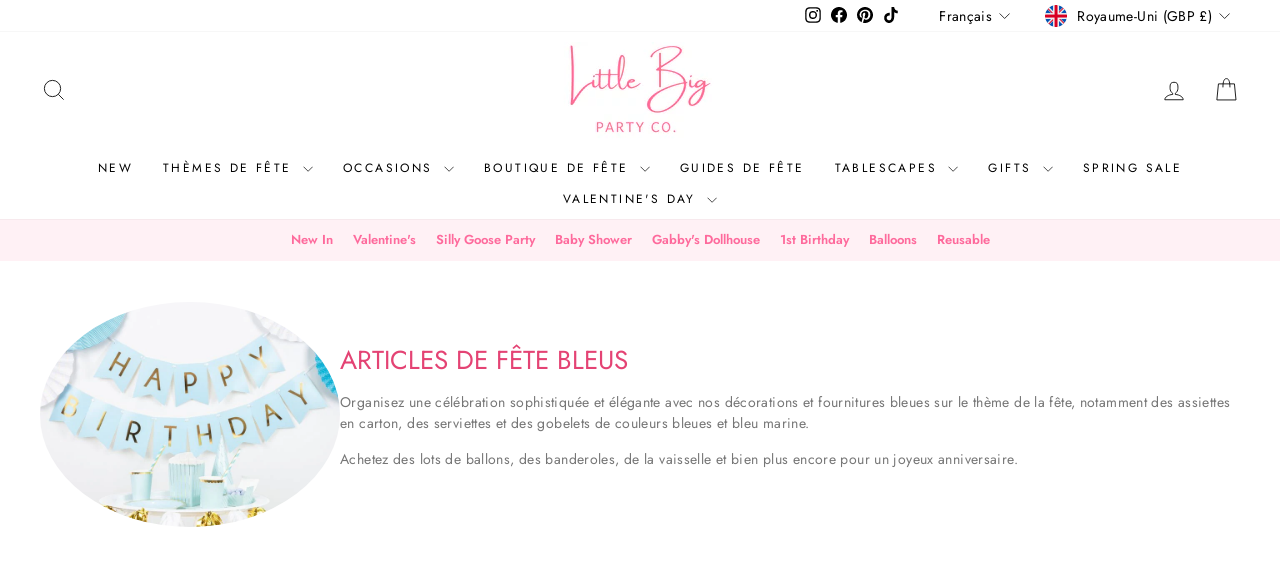

--- FILE ---
content_type: text/html; charset=utf-8
request_url: https://www.littlebigparty.co.uk/fr/collections/blue-party-decorations
body_size: 87781
content:
<!doctype html>
<html class="no-js" lang="fr" dir="ltr">
<head>
  <meta charset="utf-8">
  <meta http-equiv="X-UA-Compatible" content="IE=edge,chrome=1">
  <meta name="viewport" content="width=device-width,initial-scale=1">
  <!--<meta name="theme-color" content="#ff97b6">-->
  <link rel="canonical" href="https://www.littlebigparty.co.uk/fr/collections/blue-party-decorations">
  <link rel="preconnect" href="https://cdn.shopify.com" crossorigin>
  <link rel="preconnect" href="https://fonts.shopifycdn.com" crossorigin>
  <link rel="dns-prefetch" href="https://productreviews.shopifycdn.com">
  <link rel="dns-prefetch" href="https://ajax.googleapis.com">
  <link rel="dns-prefetch" href="https://maps.googleapis.com">
  <link rel="dns-prefetch" href="https://maps.gstatic.com">

  

  

  
  
  

  
  
  
  
  <link rel="alternate" hreflang="x-default" href="https://www.littlebigparty.co.uk/collections/blue-party-decorations">
  <link rel="alternate" hreflang="en" href="https://www.littlebigparty.co.uk/collections/blue-party-decorations">
  <link rel="alternate" hreflang="fr" href="https://www.littlebigparty.co.uk/fr/collections/blue-party-decorations">
  <link rel="alternate" hreflang="es" href="https://www.littlebigparty.co.uk/es/collections/blue-party-decorations">
  
  
  
  
  
  
<link rel="shortcut icon" href="//www.littlebigparty.co.uk/cdn/shop/files/Little-Big-Party-Co-Logo-500-x-500px_32x32.png?v=1738609939" type="image/png" /><title>Fournitures et décorations de fête bleues
&ndash; Little Big Party Co.
</title>
<meta name="description" content="Organisez une célébration sophistiquée et élégante avec nos décorations et fournitures bleues sur le thème de la fête, notamment des assiettes en carton, des serviettes et des gobelets de couleurs bleues et bleu marine. Achetez des lots de ballons, des banderoles, de la vaisselle et bien plus encore pour un joyeux anni"><meta property="og:site_name" content="Little Big Party Co.">
  <meta property="og:url" content="https://www.littlebigparty.co.uk/fr/collections/blue-party-decorations">
  <meta property="og:title" content="Fournitures et décorations de fête bleues">
  <meta property="og:type" content="website">
  <meta property="og:description" content="Organisez une célébration sophistiquée et élégante avec nos décorations et fournitures bleues sur le thème de la fête, notamment des assiettes en carton, des serviettes et des gobelets de couleurs bleues et bleu marine. Achetez des lots de ballons, des banderoles, de la vaisselle et bien plus encore pour un joyeux anni"><meta property="og:image" content="http://www.littlebigparty.co.uk/cdn/shop/collections/baby-blue-happy-birthday-banner-32383377309855_720x_9e5f2c89-e402-4fe2-941c-da841d6b508e-661967.jpg?v=1700684777">
    <meta property="og:image:secure_url" content="https://www.littlebigparty.co.uk/cdn/shop/collections/baby-blue-happy-birthday-banner-32383377309855_720x_9e5f2c89-e402-4fe2-941c-da841d6b508e-661967.jpg?v=1700684777">
    <meta property="og:image:width" content="720">
    <meta property="og:image:height" content="540"><meta name="twitter:site" content="@">
  <meta name="twitter:card" content="summary_large_image">
  <meta name="twitter:title" content="Fournitures et décorations de fête bleues">
  <meta name="twitter:description" content="Organisez une célébration sophistiquée et élégante avec nos décorations et fournitures bleues sur le thème de la fête, notamment des assiettes en carton, des serviettes et des gobelets de couleurs bleues et bleu marine. Achetez des lots de ballons, des banderoles, de la vaisselle et bien plus encore pour un joyeux anni">
<style data-shopify>@font-face {
  font-family: Jost;
  font-weight: 600;
  font-style: italic;
  font-display: swap;
  src: url("//www.littlebigparty.co.uk/cdn/fonts/jost/jost_i6.9af7e5f39e3a108c08f24047a4276332d9d7b85e.woff2") format("woff2"),
       url("//www.littlebigparty.co.uk/cdn/fonts/jost/jost_i6.2bf310262638f998ed206777ce0b9a3b98b6fe92.woff") format("woff");
}

  @font-face {
  font-family: Jost;
  font-weight: 400;
  font-style: normal;
  font-display: swap;
  src: url("//www.littlebigparty.co.uk/cdn/fonts/jost/jost_n4.d47a1b6347ce4a4c9f437608011273009d91f2b7.woff2") format("woff2"),
       url("//www.littlebigparty.co.uk/cdn/fonts/jost/jost_n4.791c46290e672b3f85c3d1c651ef2efa3819eadd.woff") format("woff");
}


  @font-face {
  font-family: Jost;
  font-weight: 600;
  font-style: normal;
  font-display: swap;
  src: url("//www.littlebigparty.co.uk/cdn/fonts/jost/jost_n6.ec1178db7a7515114a2d84e3dd680832b7af8b99.woff2") format("woff2"),
       url("//www.littlebigparty.co.uk/cdn/fonts/jost/jost_n6.b1178bb6bdd3979fef38e103a3816f6980aeaff9.woff") format("woff");
}

  @font-face {
  font-family: Jost;
  font-weight: 400;
  font-style: italic;
  font-display: swap;
  src: url("//www.littlebigparty.co.uk/cdn/fonts/jost/jost_i4.b690098389649750ada222b9763d55796c5283a5.woff2") format("woff2"),
       url("//www.littlebigparty.co.uk/cdn/fonts/jost/jost_i4.fd766415a47e50b9e391ae7ec04e2ae25e7e28b0.woff") format("woff");
}

  @font-face {
  font-family: Jost;
  font-weight: 600;
  font-style: italic;
  font-display: swap;
  src: url("//www.littlebigparty.co.uk/cdn/fonts/jost/jost_i6.9af7e5f39e3a108c08f24047a4276332d9d7b85e.woff2") format("woff2"),
       url("//www.littlebigparty.co.uk/cdn/fonts/jost/jost_i6.2bf310262638f998ed206777ce0b9a3b98b6fe92.woff") format("woff");
}

</style><link href="//www.littlebigparty.co.uk/cdn/shop/t/20/assets/theme.css?v=120478935265693570251762289650" rel="stylesheet" type="text/css" media="all" />
<style data-shopify>:root {
    --typeHeaderPrimary: Jost;
    --typeHeaderFallback: sans-serif;
    --typeHeaderSize: 25px;
    --typeHeaderWeight: 600;
    --typeHeaderLineHeight: 1;
    --typeHeaderSpacing: 0.0em;

    --typeBasePrimary:Jost;
    --typeBaseFallback:sans-serif;
    --typeBaseSize: 15px;
    --typeBaseWeight: 400;
    --typeBaseSpacing: 0.025em;
    --typeBaseLineHeight: 1.4;
    --typeBaselineHeightMinus01: 1.3;

    --typeCollectionTitle: 18px;

    --iconWeight: 2px;
    --iconLinecaps: miter;

    
        --buttonRadius: 3px;
    

    --colorGridOverlayOpacity: 0.0;
    }

    .placeholder-content {
    background-image: linear-gradient(100deg, #ffffff 40%, #f7f7f7 63%, #ffffff 79%);
    }</style><link href="//www.littlebigparty.co.uk/cdn/shop/t/20/assets/lbp-custom.css?v=101098673534235799711746718076" rel="stylesheet" type="text/css" media="all" />
  

  <script>
    document.documentElement.className = document.documentElement.className.replace('no-js', 'js');

    window.theme = window.theme || {};
    theme.routes = {
      home: "/fr",
      cart: "/fr/cart.js",
      cartPage: "/fr/cart",
      cartAdd: "/fr/cart/add.js",
      cartChange: "/fr/cart/change.js",
      search: "/fr/search",
      predictiveSearch: "/fr/search/suggest"
    };
    theme.strings = {
      soldOut: "Épuisé",
      unavailable: "Non disponible",
      inStockLabel: "En stock",
      oneStockLabel: "Stock faible – [count] article restant",
      otherStockLabel: "Stock faible – [count] articles restants",
      willNotShipUntil: "Sera expédié après [date]",
      willBeInStockAfter: "Sera en stock à compter de [date]",
      waitingForStock: "Inventaire sur le chemin",
      savePrice: "Épargnez [saved_amount]",
      cartEmpty: "Votre panier est vide.",
      cartTermsConfirmation: "Vous devez accepter les termes et conditions de vente pour vérifier",
      searchCollections: "Collections",
      searchPages: "Pages",
      searchArticles: "Des articles",
      productFrom: "À partir de ",
      maxQuantity: "Vous ne pouvez avoir que [quantity] de [title] dans votre panier."
    };
    theme.settings = {
      cartType: "drawer",
      isCustomerTemplate: false,
      moneyFormat: "£{{amount}}",
      saveType: "dollar",
      productImageSize: "square",
      productImageCover: true,
      predictiveSearch: true,
      predictiveSearchType: null,
      predictiveSearchVendor: false,
      predictiveSearchPrice: false,
      quickView: false,
      themeName: 'Impulse',
      themeVersion: "7.4.0"
    };
  </script>

  <script>window.performance && window.performance.mark && window.performance.mark('shopify.content_for_header.start');</script><meta id="shopify-digital-wallet" name="shopify-digital-wallet" content="/40383479967/digital_wallets/dialog">
<meta name="shopify-checkout-api-token" content="fbeff821c40f34196d3891ad80e1eb95">
<link rel="alternate" type="application/atom+xml" title="Feed" href="/fr/collections/blue-party-decorations.atom" />
<link rel="alternate" type="application/json+oembed" href="https://www.littlebigparty.co.uk/fr/collections/blue-party-decorations.oembed">
<script async="async" src="/checkouts/internal/preloads.js?locale=fr-GB"></script>
<link rel="preconnect" href="https://shop.app" crossorigin="anonymous">
<script async="async" src="https://shop.app/checkouts/internal/preloads.js?locale=fr-GB&shop_id=40383479967" crossorigin="anonymous"></script>
<script id="apple-pay-shop-capabilities" type="application/json">{"shopId":40383479967,"countryCode":"GB","currencyCode":"GBP","merchantCapabilities":["supports3DS"],"merchantId":"gid:\/\/shopify\/Shop\/40383479967","merchantName":"Little Big Party Co.","requiredBillingContactFields":["postalAddress","email"],"requiredShippingContactFields":["postalAddress","email"],"shippingType":"shipping","supportedNetworks":["visa","maestro","masterCard","amex","discover","elo"],"total":{"type":"pending","label":"Little Big Party Co.","amount":"1.00"},"shopifyPaymentsEnabled":true,"supportsSubscriptions":true}</script>
<script id="shopify-features" type="application/json">{"accessToken":"fbeff821c40f34196d3891ad80e1eb95","betas":["rich-media-storefront-analytics"],"domain":"www.littlebigparty.co.uk","predictiveSearch":true,"shopId":40383479967,"locale":"fr"}</script>
<script>var Shopify = Shopify || {};
Shopify.shop = "little-big-balloon-company.myshopify.com";
Shopify.locale = "fr";
Shopify.currency = {"active":"GBP","rate":"1.0"};
Shopify.country = "GB";
Shopify.theme = {"name":"Impulse","id":133856821407,"schema_name":"Impulse","schema_version":"7.4.0","theme_store_id":857,"role":"main"};
Shopify.theme.handle = "null";
Shopify.theme.style = {"id":null,"handle":null};
Shopify.cdnHost = "www.littlebigparty.co.uk/cdn";
Shopify.routes = Shopify.routes || {};
Shopify.routes.root = "/fr/";</script>
<script type="module">!function(o){(o.Shopify=o.Shopify||{}).modules=!0}(window);</script>
<script>!function(o){function n(){var o=[];function n(){o.push(Array.prototype.slice.apply(arguments))}return n.q=o,n}var t=o.Shopify=o.Shopify||{};t.loadFeatures=n(),t.autoloadFeatures=n()}(window);</script>
<script>
  window.ShopifyPay = window.ShopifyPay || {};
  window.ShopifyPay.apiHost = "shop.app\/pay";
  window.ShopifyPay.redirectState = null;
</script>
<script id="shop-js-analytics" type="application/json">{"pageType":"collection"}</script>
<script defer="defer" async type="module" src="//www.littlebigparty.co.uk/cdn/shopifycloud/shop-js/modules/v2/client.init-shop-cart-sync_XvpUV7qp.fr.esm.js"></script>
<script defer="defer" async type="module" src="//www.littlebigparty.co.uk/cdn/shopifycloud/shop-js/modules/v2/chunk.common_C2xzKNNs.esm.js"></script>
<script type="module">
  await import("//www.littlebigparty.co.uk/cdn/shopifycloud/shop-js/modules/v2/client.init-shop-cart-sync_XvpUV7qp.fr.esm.js");
await import("//www.littlebigparty.co.uk/cdn/shopifycloud/shop-js/modules/v2/chunk.common_C2xzKNNs.esm.js");

  window.Shopify.SignInWithShop?.initShopCartSync?.({"fedCMEnabled":true,"windoidEnabled":true});

</script>
<script>
  window.Shopify = window.Shopify || {};
  if (!window.Shopify.featureAssets) window.Shopify.featureAssets = {};
  window.Shopify.featureAssets['shop-js'] = {"shop-cart-sync":["modules/v2/client.shop-cart-sync_C66VAAYi.fr.esm.js","modules/v2/chunk.common_C2xzKNNs.esm.js"],"init-fed-cm":["modules/v2/client.init-fed-cm_By4eIqYa.fr.esm.js","modules/v2/chunk.common_C2xzKNNs.esm.js"],"shop-button":["modules/v2/client.shop-button_Bz0N9rYp.fr.esm.js","modules/v2/chunk.common_C2xzKNNs.esm.js"],"shop-cash-offers":["modules/v2/client.shop-cash-offers_B90ok608.fr.esm.js","modules/v2/chunk.common_C2xzKNNs.esm.js","modules/v2/chunk.modal_7MqWQJ87.esm.js"],"init-windoid":["modules/v2/client.init-windoid_CdJe_Ee3.fr.esm.js","modules/v2/chunk.common_C2xzKNNs.esm.js"],"shop-toast-manager":["modules/v2/client.shop-toast-manager_kCJHoUCw.fr.esm.js","modules/v2/chunk.common_C2xzKNNs.esm.js"],"init-shop-email-lookup-coordinator":["modules/v2/client.init-shop-email-lookup-coordinator_BPuRLqHy.fr.esm.js","modules/v2/chunk.common_C2xzKNNs.esm.js"],"init-shop-cart-sync":["modules/v2/client.init-shop-cart-sync_XvpUV7qp.fr.esm.js","modules/v2/chunk.common_C2xzKNNs.esm.js"],"avatar":["modules/v2/client.avatar_BTnouDA3.fr.esm.js"],"pay-button":["modules/v2/client.pay-button_CmFhG2BZ.fr.esm.js","modules/v2/chunk.common_C2xzKNNs.esm.js"],"init-customer-accounts":["modules/v2/client.init-customer-accounts_C5-IhKGM.fr.esm.js","modules/v2/client.shop-login-button_DrlPOW6Z.fr.esm.js","modules/v2/chunk.common_C2xzKNNs.esm.js","modules/v2/chunk.modal_7MqWQJ87.esm.js"],"init-shop-for-new-customer-accounts":["modules/v2/client.init-shop-for-new-customer-accounts_Cv1WqR1n.fr.esm.js","modules/v2/client.shop-login-button_DrlPOW6Z.fr.esm.js","modules/v2/chunk.common_C2xzKNNs.esm.js","modules/v2/chunk.modal_7MqWQJ87.esm.js"],"shop-login-button":["modules/v2/client.shop-login-button_DrlPOW6Z.fr.esm.js","modules/v2/chunk.common_C2xzKNNs.esm.js","modules/v2/chunk.modal_7MqWQJ87.esm.js"],"init-customer-accounts-sign-up":["modules/v2/client.init-customer-accounts-sign-up_Dqgdz3C3.fr.esm.js","modules/v2/client.shop-login-button_DrlPOW6Z.fr.esm.js","modules/v2/chunk.common_C2xzKNNs.esm.js","modules/v2/chunk.modal_7MqWQJ87.esm.js"],"shop-follow-button":["modules/v2/client.shop-follow-button_D7RRykwK.fr.esm.js","modules/v2/chunk.common_C2xzKNNs.esm.js","modules/v2/chunk.modal_7MqWQJ87.esm.js"],"checkout-modal":["modules/v2/client.checkout-modal_NILs_SXn.fr.esm.js","modules/v2/chunk.common_C2xzKNNs.esm.js","modules/v2/chunk.modal_7MqWQJ87.esm.js"],"lead-capture":["modules/v2/client.lead-capture_CSmE_fhP.fr.esm.js","modules/v2/chunk.common_C2xzKNNs.esm.js","modules/v2/chunk.modal_7MqWQJ87.esm.js"],"shop-login":["modules/v2/client.shop-login_CKcjyRl_.fr.esm.js","modules/v2/chunk.common_C2xzKNNs.esm.js","modules/v2/chunk.modal_7MqWQJ87.esm.js"],"payment-terms":["modules/v2/client.payment-terms_eoGasybT.fr.esm.js","modules/v2/chunk.common_C2xzKNNs.esm.js","modules/v2/chunk.modal_7MqWQJ87.esm.js"]};
</script>
<script>(function() {
  var isLoaded = false;
  function asyncLoad() {
    if (isLoaded) return;
    isLoaded = true;
    var urls = ["https:\/\/cdn.logbase.io\/lb-upsell-wrapper.js?shop=little-big-balloon-company.myshopify.com","https:\/\/schemaplusfiles.s3.amazonaws.com\/loader.min.js?shop=little-big-balloon-company.myshopify.com","https:\/\/s3.eu-west-1.amazonaws.com\/production-klarna-il-shopify-osm\/a6c5e37d3b587ca7438f15aa90b429b47085a035\/little-big-balloon-company.myshopify.com-1708616995478.js?shop=little-big-balloon-company.myshopify.com","https:\/\/cdn.hextom.com\/js\/freeshippingbar.js?shop=little-big-balloon-company.myshopify.com"];
    for (var i = 0; i < urls.length; i++) {
      var s = document.createElement('script');
      s.type = 'text/javascript';
      s.async = true;
      s.src = urls[i];
      var x = document.getElementsByTagName('script')[0];
      x.parentNode.insertBefore(s, x);
    }
  };
  if(window.attachEvent) {
    window.attachEvent('onload', asyncLoad);
  } else {
    window.addEventListener('load', asyncLoad, false);
  }
})();</script>
<script id="__st">var __st={"a":40383479967,"offset":0,"reqid":"35651b60-2be9-4ca3-988e-5b024f892c04-1768785681","pageurl":"www.littlebigparty.co.uk\/fr\/collections\/blue-party-decorations","u":"ee4279493cd0","p":"collection","rtyp":"collection","rid":289716109471};</script>
<script>window.ShopifyPaypalV4VisibilityTracking = true;</script>
<script id="captcha-bootstrap">!function(){'use strict';const t='contact',e='account',n='new_comment',o=[[t,t],['blogs',n],['comments',n],[t,'customer']],c=[[e,'customer_login'],[e,'guest_login'],[e,'recover_customer_password'],[e,'create_customer']],r=t=>t.map((([t,e])=>`form[action*='/${t}']:not([data-nocaptcha='true']) input[name='form_type'][value='${e}']`)).join(','),a=t=>()=>t?[...document.querySelectorAll(t)].map((t=>t.form)):[];function s(){const t=[...o],e=r(t);return a(e)}const i='password',u='form_key',d=['recaptcha-v3-token','g-recaptcha-response','h-captcha-response',i],f=()=>{try{return window.sessionStorage}catch{return}},m='__shopify_v',_=t=>t.elements[u];function p(t,e,n=!1){try{const o=window.sessionStorage,c=JSON.parse(o.getItem(e)),{data:r}=function(t){const{data:e,action:n}=t;return t[m]||n?{data:e,action:n}:{data:t,action:n}}(c);for(const[e,n]of Object.entries(r))t.elements[e]&&(t.elements[e].value=n);n&&o.removeItem(e)}catch(o){console.error('form repopulation failed',{error:o})}}const l='form_type',E='cptcha';function T(t){t.dataset[E]=!0}const w=window,h=w.document,L='Shopify',v='ce_forms',y='captcha';let A=!1;((t,e)=>{const n=(g='f06e6c50-85a8-45c8-87d0-21a2b65856fe',I='https://cdn.shopify.com/shopifycloud/storefront-forms-hcaptcha/ce_storefront_forms_captcha_hcaptcha.v1.5.2.iife.js',D={infoText:'Protégé par hCaptcha',privacyText:'Confidentialité',termsText:'Conditions'},(t,e,n)=>{const o=w[L][v],c=o.bindForm;if(c)return c(t,g,e,D).then(n);var r;o.q.push([[t,g,e,D],n]),r=I,A||(h.body.append(Object.assign(h.createElement('script'),{id:'captcha-provider',async:!0,src:r})),A=!0)});var g,I,D;w[L]=w[L]||{},w[L][v]=w[L][v]||{},w[L][v].q=[],w[L][y]=w[L][y]||{},w[L][y].protect=function(t,e){n(t,void 0,e),T(t)},Object.freeze(w[L][y]),function(t,e,n,w,h,L){const[v,y,A,g]=function(t,e,n){const i=e?o:[],u=t?c:[],d=[...i,...u],f=r(d),m=r(i),_=r(d.filter((([t,e])=>n.includes(e))));return[a(f),a(m),a(_),s()]}(w,h,L),I=t=>{const e=t.target;return e instanceof HTMLFormElement?e:e&&e.form},D=t=>v().includes(t);t.addEventListener('submit',(t=>{const e=I(t);if(!e)return;const n=D(e)&&!e.dataset.hcaptchaBound&&!e.dataset.recaptchaBound,o=_(e),c=g().includes(e)&&(!o||!o.value);(n||c)&&t.preventDefault(),c&&!n&&(function(t){try{if(!f())return;!function(t){const e=f();if(!e)return;const n=_(t);if(!n)return;const o=n.value;o&&e.removeItem(o)}(t);const e=Array.from(Array(32),(()=>Math.random().toString(36)[2])).join('');!function(t,e){_(t)||t.append(Object.assign(document.createElement('input'),{type:'hidden',name:u})),t.elements[u].value=e}(t,e),function(t,e){const n=f();if(!n)return;const o=[...t.querySelectorAll(`input[type='${i}']`)].map((({name:t})=>t)),c=[...d,...o],r={};for(const[a,s]of new FormData(t).entries())c.includes(a)||(r[a]=s);n.setItem(e,JSON.stringify({[m]:1,action:t.action,data:r}))}(t,e)}catch(e){console.error('failed to persist form',e)}}(e),e.submit())}));const S=(t,e)=>{t&&!t.dataset[E]&&(n(t,e.some((e=>e===t))),T(t))};for(const o of['focusin','change'])t.addEventListener(o,(t=>{const e=I(t);D(e)&&S(e,y())}));const B=e.get('form_key'),M=e.get(l),P=B&&M;t.addEventListener('DOMContentLoaded',(()=>{const t=y();if(P)for(const e of t)e.elements[l].value===M&&p(e,B);[...new Set([...A(),...v().filter((t=>'true'===t.dataset.shopifyCaptcha))])].forEach((e=>S(e,t)))}))}(h,new URLSearchParams(w.location.search),n,t,e,['guest_login'])})(!0,!0)}();</script>
<script integrity="sha256-4kQ18oKyAcykRKYeNunJcIwy7WH5gtpwJnB7kiuLZ1E=" data-source-attribution="shopify.loadfeatures" defer="defer" src="//www.littlebigparty.co.uk/cdn/shopifycloud/storefront/assets/storefront/load_feature-a0a9edcb.js" crossorigin="anonymous"></script>
<script crossorigin="anonymous" defer="defer" src="//www.littlebigparty.co.uk/cdn/shopifycloud/storefront/assets/shopify_pay/storefront-65b4c6d7.js?v=20250812"></script>
<script data-source-attribution="shopify.dynamic_checkout.dynamic.init">var Shopify=Shopify||{};Shopify.PaymentButton=Shopify.PaymentButton||{isStorefrontPortableWallets:!0,init:function(){window.Shopify.PaymentButton.init=function(){};var t=document.createElement("script");t.src="https://www.littlebigparty.co.uk/cdn/shopifycloud/portable-wallets/latest/portable-wallets.fr.js",t.type="module",document.head.appendChild(t)}};
</script>
<script data-source-attribution="shopify.dynamic_checkout.buyer_consent">
  function portableWalletsHideBuyerConsent(e){var t=document.getElementById("shopify-buyer-consent"),n=document.getElementById("shopify-subscription-policy-button");t&&n&&(t.classList.add("hidden"),t.setAttribute("aria-hidden","true"),n.removeEventListener("click",e))}function portableWalletsShowBuyerConsent(e){var t=document.getElementById("shopify-buyer-consent"),n=document.getElementById("shopify-subscription-policy-button");t&&n&&(t.classList.remove("hidden"),t.removeAttribute("aria-hidden"),n.addEventListener("click",e))}window.Shopify?.PaymentButton&&(window.Shopify.PaymentButton.hideBuyerConsent=portableWalletsHideBuyerConsent,window.Shopify.PaymentButton.showBuyerConsent=portableWalletsShowBuyerConsent);
</script>
<script data-source-attribution="shopify.dynamic_checkout.cart.bootstrap">document.addEventListener("DOMContentLoaded",(function(){function t(){return document.querySelector("shopify-accelerated-checkout-cart, shopify-accelerated-checkout")}if(t())Shopify.PaymentButton.init();else{new MutationObserver((function(e,n){t()&&(Shopify.PaymentButton.init(),n.disconnect())})).observe(document.body,{childList:!0,subtree:!0})}}));
</script>
<script id='scb4127' type='text/javascript' async='' src='https://www.littlebigparty.co.uk/cdn/shopifycloud/privacy-banner/storefront-banner.js'></script><link id="shopify-accelerated-checkout-styles" rel="stylesheet" media="screen" href="https://www.littlebigparty.co.uk/cdn/shopifycloud/portable-wallets/latest/accelerated-checkout-backwards-compat.css" crossorigin="anonymous">
<style id="shopify-accelerated-checkout-cart">
        #shopify-buyer-consent {
  margin-top: 1em;
  display: inline-block;
  width: 100%;
}

#shopify-buyer-consent.hidden {
  display: none;
}

#shopify-subscription-policy-button {
  background: none;
  border: none;
  padding: 0;
  text-decoration: underline;
  font-size: inherit;
  cursor: pointer;
}

#shopify-subscription-policy-button::before {
  box-shadow: none;
}

      </style>

<script>window.performance && window.performance.mark && window.performance.mark('shopify.content_for_header.end');</script>

  <script src="//www.littlebigparty.co.uk/cdn/shop/t/20/assets/vendor-scripts-v11.js" defer="defer"></script><link rel="stylesheet" href="//www.littlebigparty.co.uk/cdn/shop/t/20/assets/country-flags.css"><script src="//www.littlebigparty.co.uk/cdn/shop/t/20/assets/theme.js?v=66447858802808184731701777709" defer="defer"></script>
  <script src="//www.littlebigparty.co.uk/cdn/shop/t/20/assets/jquery.min.js?v=158417595810649192771709628513" defer="defer"></script>
  




  <meta name="google-site-verification" content="18vZLP-45UHWZdgZvftW-vmhJZjfabiE3S-ndlr-YtY" />
  <script src="https://kit.fontawesome.com/58f54c9b10.js" crossorigin="anonymous" async></script>

<!-- BEGIN app block: shopify://apps/microsoft-clarity/blocks/clarity_js/31c3d126-8116-4b4a-8ba1-baeda7c4aeea -->
<script type="text/javascript">
  (function (c, l, a, r, i, t, y) {
    c[a] = c[a] || function () { (c[a].q = c[a].q || []).push(arguments); };
    t = l.createElement(r); t.async = 1; t.src = "https://www.clarity.ms/tag/" + i + "?ref=shopify";
    y = l.getElementsByTagName(r)[0]; y.parentNode.insertBefore(t, y);

    c.Shopify.loadFeatures([{ name: "consent-tracking-api", version: "0.1" }], error => {
      if (error) {
        console.error("Error loading Shopify features:", error);
        return;
      }

      c[a]('consentv2', {
        ad_Storage: c.Shopify.customerPrivacy.marketingAllowed() ? "granted" : "denied",
        analytics_Storage: c.Shopify.customerPrivacy.analyticsProcessingAllowed() ? "granted" : "denied",
      });
    });

    l.addEventListener("visitorConsentCollected", function (e) {
      c[a]('consentv2', {
        ad_Storage: e.detail.marketingAllowed ? "granted" : "denied",
        analytics_Storage: e.detail.analyticsAllowed ? "granted" : "denied",
      });
    });
  })(window, document, "clarity", "script", "r8ikx81ny7");
</script>



<!-- END app block --><!-- BEGIN app block: shopify://apps/mw-bundle-builder/blocks/app-embed-block/5bcb1a6d-53b5-4d9c-b4f9-19f6620da62b --><mw-offers-dialog></mw-offers-dialog>

<!-- BEGIN app snippet: helper --><link rel="preload" href="https://cdn.shopify.com/extensions/019bbccf-b809-715d-98d8-b5fa1a11b1e9/bundleroot-354/assets/theme.css" as="style" onload="this.onload=null;this.rel='stylesheet'"><script type="application/json" id="mwMarketingOffersBundleItems">{  }
</script><script type="application/json" id="mwMarketingOffersOfferItems">[]
</script>

<script>if (Object.keys({  }).length > 0) {
    fetch('/cart/update.js?app=mwsmoffers', {
      method: 'POST',
      headers: {
        'Content-Type': 'application/json'
      },
      body: JSON.stringify({
        updates: {  }
      })
    });
  }
</script>


  <script>
    window.mwHelpersReady = new Promise((resolve) => {
      window.__resolveHelpers = resolve;
    });

    
      const mainProduct = null;
    

    window.mwMarketingOffersLiquidData = {
      quantity_form: [".product-form__quantity"," .product__controls-group-quantity"],
      product_price: ["form .title-row .product-price .theme-money",".product__container div .product__section .product__details .product__price span .current_price .money",".template-product .page-body-content .section-product .product-details-wrapper .price .money","#product-id-product-template \u003e div .relative-product-template \u003e div .content-height-product-template \u003e div .twelve .offers #price-product-template",".product__info-wrapper .price__container .price__regular",".shopify-section .product-template__container .grid .grid__item .product-single__meta .product-single__price .product-price__price #ProductPrice-product-template",".product-page--main-content .product-page--cart-form-block .prices div p .actual-price",".product-detail__detail \u003e div .product-detail__title-area .product-detail__price span .theme-money",".form__inner__wrapper .form__width .product__title__wrapper .product__price span",".template-product .page-container .main-content .item .info .price .money span",".row.light-space-above .product-details .product-section .product-price .current-price",".page-wrapper .product-wrapper .product-options .product-price .money:first-child",".max-site-width .lg--up--seven-eighths .grid .grid__item:nth-child(2) .wd--pt3 .mt3 div #AddToCartForm--product .shopify-product-form",".item .right div #productPrice-product-template .money",".main-content \u003e div .grid .product-aside .purchase-box .product-form .shopify-product-form .price #ProductPrice-product-template",".product-form .product-add-to-cart .product-price .product-price-minimum",".wrapper .grid .grid__item .product-page--form .f--main .ProductPrice:first-child",".row .product-shop .prices .price .money",".product-shop div #add-to-cart-form .prices .price",".product-main .product-details .product-pricing .product--price .price--main .money","#add-to-cart-form .product-page--pricing .product-page--pricing--variant-price #price-field .money",".grid .grid__item.five-twelfths .product-price span .theme-money",".product-page #product-right #product-description div .product-prices .product-price",".product-sticky-wrapper .product-details-wrapper .product-details--form-wrapper #AddToCartForm #ProductPrice .money",".product.container .inner .product__details.clearfix .product__meta.product__meta--mobile .product__prices .product__price:not(.product__price--old):not(.product__price--new)",".desktop-flex-wrapper \u003e div .mobile-hidden-sm .product-item-caption-header .product-item-caption-price #ProductPrice-product-template .money",".product-details-wrapper .product-details .product-price .product-price-minimum",".product-menu .product-menu-buttons .product-menu-buttons-content .product-menu-buttons-addtocart .product-menu-button .money",".product-details .product-price .money:last-child",".main-content #shopify-section-product-template .product-section .page-content--product .page-width .grid .grid__item .product-single__meta .product__price .money:first-child",".shopify-product-form .medium-down--text-center .medium-down--text-center",".product__details .inner .grid .product__info .product-meta .product-meta__prices .product-meta__price","#shopify-section-product-page .product-page .product-content .product-header .product-price .productPrice",".section-product .grid .product-info .priceWrapper #ProductPrice",".module-product .product-wrap .product-details .product-price .price .money:first-child","#shopify-section-product .product-page--main .product-page--info-box--container .product-page--cart-form .shopify-product-form .product-page--price span",".section-product-template .form-vertical .product-template__container .js-prod-price span","#productTop .grid .productInfo .price #ProductPrice",".shopify-product-form .product-page--cart-container .product-page--cart--column-a .price .actual-price",".shopify-section \u003e div .product-container .product-info .inner .majorinfo .pricearea .current-price",".product .product_section .product__description .current_price  .money span",".product-info .product-info--wrapper .block .product-price .product-normal-price .money","#AddToCartForm #product-price .product-price .money",".shopify-product-form .product-submit .product-price .product-price-minimum",".grid__item .product-form #ProductPrice",".product .product-template-section .main-wrapper div.sixteen:last-child \u003e div:first-child .modal_price .current_price .money span","#shopify-section-product #ProductSection-product .product-single #productInfo-product .text-center .product__price .money #ProductPrice-product .money span",".product-page-area .product-essential .row .product-shop .product-shop-wrapper .product-type-data .price-box .detail-price .price .money",".Product__Wrapper .Product__InfoWrapper .Product__Info .Container .ProductForm .ProductForm__AddToCart span:last-child",".Product__Wrapper .Product__InfoWrapper .Product__Info .Container .ProductMeta .ProductMeta__PriceList .ProductMeta__Price","#shopify-section-product-template .pricing .price span",".product-main-content .product-header-desktop .product-price .price-main",".product .product-header-mobile .product-price .price-main",".section .six.columns .modal_price span .current_price .money:first-child",".product_section.product_images_position--left .seven.columns.omega p.modal_price span:nth-child(1) .money",".form__inner__wrapper .form__width .product__title__wrapper .product__price span",".shopify-section \u003e div .shopify-product-form .desc_blk .desc_blk_bot .price .money","#section-product .site-box .site-box-content .price .product-price",".main-content #shopify-section-module-product .product-details-inline .product-details .product-price .price .money",".product__form__wrapper \u003e div .product__title__wrapper .product__price span","#shopify-section-product-template div .product-details .product-price-wrap #productPrice-product-template .price-money .money",".product-detail .detail .price-area .theme-money .money:first-child",".product #content #product-description #AddToCartForm .product-price .money span",".grid__cell .product__details .product__meta .product__prices .product__price",".product-template .main div div div .js-product_section div .modal_price span .current_price .money:first-child",".product-top #product-description div .shopify-product-form #product-price .product-price",".section--product-single \u003e div .product-single__bottom \u003e div .js-cart-replace \u003e div .js-product-price-number .product-single__price-number .money",".product-info-outer .col-sm-12 .row .product-info div:nth-child(3) .product-info__price .price-box__new .money",".page-container .product__price .price:not(.price--on-sale) .price__pricing-group .price__regular .price-item.price-item--regular",".page-container .product__price .price--on-sale .price__pricing-group .price__sale .price-item.price-item--sale",".page-container .product-single__price",".product__content .price .price__pricing-group .price__regular .price-item--regular:first-child","#shopify-section-product-template .Product__Wrapper .ProductMeta .ProductMeta__PriceList .ProductMeta__Price",".product__content .product__price .product__current-price",".product-wrapper #ProductPrice",".product-single .product__price .price__regular .price-item--regular",".page-margin--product [data-form-wrapper] [data-price-wrapper] [data-product-price]","#shopify-section-product-template .product-single__meta .product-single__prices .product-single__price",".product:first-child .price-review .price_range",".modal_price span .current_price .money",".mws-price"],
      crosssellOffersWidgetScript: "https:\/\/cdn.shopify.com\/extensions\/019bbccf-b809-715d-98d8-b5fa1a11b1e9\/bundleroot-354\/assets\/crossell-offers.js",
      domain: "little-big-balloon-company.myshopify.com",
      stylesheet: "https:\/\/cdn.shopify.com\/extensions\/019bbccf-b809-715d-98d8-b5fa1a11b1e9\/bundleroot-354\/assets\/style.css",
      page: "collection",
      storeCurrency: "GBP",
      dateNow: new Date("2026-01-19T01:21:22+0000"),
      targetCollectionHandles: [],
      targetCollectionIds: [],
      imageSrc: null,
      productHandle: null,
      productId: null,
      productTitle: null,
      offers: [{"id":11116,"name":"Get Wild Bundle","css_classes":[],"parent_product_id":9368699699359,"items":[{"id":9368699699359,"target":{"id":9368699699359,"product_id":9368699699359,"title":"Group Product","image_src":null,"variant":null,"targeting_type":"product","handle":"group-product","sort_order":0,"valid":true,"status":"ACTIVE"},"offers":[],"valid":true},{"id":42288752001183,"target":{"id":42288752001183,"product_id":7414236119199,"title":"Get Wild Animal Safari Party Cups x 8","image_src":"https:\/\/cdn.shopify.com\/s\/files\/1\/0403\/8347\/9967\/products\/get-wild-animal-safari-party-cups-x-8-9909350-66-33036839157919_100x100@2x.jpg?v=1655372509","variant":{"id":42288752001183,"title":"Default Title"},"targeting_type":"product","handle":"get-wild-animal-safari-party-cups","sort_order":0,"valid":true,"status":"ACTIVE"},"offers":[],"valid":true},{"id":42288922460319,"target":{"id":42288922460319,"product_id":7414296445087,"title":"Get Wild Safari Animal Party Paper Fans - 3 Pack","image_src":"https:\/\/cdn.shopify.com\/s\/files\/1\/0403\/8347\/9967\/products\/3-pack-get-wild-safari-animal-paper-fans-9909361-33037250691231_100x100@2x.jpg?v=1655375931","variant":{"id":42288922460319,"title":"Default Title"},"targeting_type":"product","handle":"get-wild-safari-animal-paper-fans","sort_order":0,"valid":true,"status":"ACTIVE"},"offers":[],"valid":true},{"id":42288936779935,"target":{"id":42288936779935,"product_id":7414304506015,"title":"Get Wild Lion Honeycomb Party Decoration","image_src":"https:\/\/cdn.shopify.com\/s\/files\/1\/0403\/8347\/9967\/products\/get-wild-lion-honeycomb-party-decoration-9910165-33037289816223_100x100@2x.jpg?v=1655376469","variant":{"id":42288936779935,"title":"Default Title"},"targeting_type":"product","handle":"get-wild-lion-honeycomb-decoration","sort_order":0,"valid":true,"status":"ACTIVE"},"offers":[],"valid":true},{"id":42289076437151,"target":{"id":42289076437151,"product_id":7414348972191,"title":"Get Wild Safari Animal Party Napkins x 16","image_src":"https:\/\/cdn.shopify.com\/s\/files\/1\/0403\/8347\/9967\/products\/get-wild-safari-animal-napkins-x-16-9909348-33037500219551_100x100@2x.jpg?v=1655379170","variant":{"id":42289076437151,"title":"Default Title"},"targeting_type":"product","handle":"get-wild-safari-animal-napkins","sort_order":0,"valid":true,"status":"ACTIVE"},"offers":[],"valid":true},{"id":42289081286815,"target":{"id":42289081286815,"product_id":7414351659167,"title":"Get Wild Safari Animal Party Bags x 8","image_src":"https:\/\/cdn.shopify.com\/s\/files\/1\/0403\/8347\/9967\/products\/get-wild-safari-animal-party-bags-x-8-9909354-33037515948191_100x100@2x.jpg?v=1655379530","variant":{"id":42289081286815,"title":"Default Title"},"targeting_type":"product","handle":"get-wild-safari-animal-party-bags","sort_order":0,"valid":true,"status":"ACTIVE"},"offers":[],"valid":true},{"id":42289576870047,"target":{"id":42289576870047,"product_id":7414482632863,"title":"Get Wild Safari Animal Party Plates x 8","image_src":"https:\/\/cdn.shopify.com\/s\/files\/1\/0403\/8347\/9967\/products\/get-wild-safari-animal-paper-plates-x-8-9909345-33038475985055_100x100@2x.jpg?v=1655386550","variant":{"id":42289576870047,"title":"Default Title"},"targeting_type":"product","handle":"get-wild-safari-animal-party-plates","sort_order":0,"valid":true,"status":"ACTIVE"},"offers":[],"valid":true},{"id":42290107842719,"target":{"id":42290107842719,"product_id":7414579232927,"title":"Get Wild Safari Party Happy Birthday Foil Balloon","image_src":"https:\/\/cdn.shopify.com\/s\/files\/1\/0403\/8347\/9967\/products\/get-wild-safari-animal-happy-birthday-foil-balloon-4287701-33039766225055_100x100@2x.jpg?v=1655392488","variant":{"id":42290107842719,"title":"Default Title"},"targeting_type":"product","handle":"get-wild-safari-foil-balloon","sort_order":0,"valid":true,"status":"ACTIVE"},"offers":[],"valid":true},{"id":42290123440287,"target":{"id":42290123440287,"product_id":7414585196703,"title":"Get Wild Happy Birthday Party Banner","image_src":"https:\/\/cdn.shopify.com\/s\/files\/1\/0403\/8347\/9967\/products\/get-wild-happy-birthday-banner-9909353-33039803383967_100x100@2x.jpg?v=1655393391","variant":{"id":42290123440287,"title":"Default Title"},"targeting_type":"product","handle":"get-wild-happy-birthday-banner","sort_order":0,"valid":true,"status":"ACTIVE"},"offers":[],"valid":true},{"id":42290240716959,"target":{"id":42290240716959,"product_id":7414648733855,"title":"Get Wild Safari Animal Party Table Cover","image_src":"https:\/\/cdn.shopify.com\/s\/files\/1\/0403\/8347\/9967\/products\/get-wild-safari-animal-paper-table-cover-9909352-33039955099807_100x100@2x.jpg?v=1655396450","variant":{"id":42290240716959,"title":"Default Title"},"targeting_type":"product","handle":"get-wild-safari-animal-table-cover","sort_order":0,"valid":true,"status":"ACTIVE"},"offers":[],"valid":true},{"id":42537033728159,"target":{"id":42537033728159,"product_id":7502847115423,"title":"Get Wild Safari Lion Super shape Foil Balloon","image_src":"https:\/\/cdn.shopify.com\/s\/files\/1\/0403\/8347\/9967\/products\/safari-party-decorations-get-wild-safari-lion-supershape-foil-balloon-get-wild-safari-lion-supershape-foil-balloon-4287901-33674852401311_100x100@2x.jpg?v=1661889763","variant":{"id":42537033728159,"title":"Default Title"},"targeting_type":"product","handle":"get-wild-safari-lion-foil-balloon","sort_order":0,"valid":true,"status":"ACTIVE"},"offers":[],"valid":true},{"id":44760002855071,"target":{"id":44760002855071,"product_id":9126307102879,"title":"Get Wild Swirl Party Decorations","image_src":"https:\/\/cdn.shopify.com\/s\/files\/1\/0403\/8347\/9967\/files\/get-wild-swirl-party-decorations-9909360-37013426897055_100x100@2x.jpg?v=1709825713","variant":{"id":44760002855071,"title":"Default Title"},"targeting_type":"product","handle":"get-wild-swirl-party-decorations","sort_order":0,"valid":true,"status":"ACTIVE"},"offers":[],"valid":true}],"translations":{"en":{"title":"","description":"","title_offer":"Products in bundle","description_offer":""}},"discount_type":"PERCENT","discount_value":10.0,"discount_code":"GetWildBundle","discount_enabled":true,"active_dates":{"start":"2024-07-11T19:10:16.462966+00:00","end":"2024-07-11T19:10:16.462969+00:00","end_date_enabled":false},"status":true,"type":"bundle","sub_type":"PRODUCT","settings":{"placement":"PRODUCT_PAGE","priority":1,"synchronize_price":true},"valid":true,"trigger_type":"OFFER_PRODUCTS","qty_type":"FIXED","common_offers":[{"id":42288752001183,"product_id":7414236119199,"title":"Get Wild Animal Safari Party Cups x 8","image_src":"https:\/\/cdn.shopify.com\/s\/files\/1\/0403\/8347\/9967\/products\/get-wild-animal-safari-party-cups-x-8-9909350-66-33036839157919_100x100@2x.jpg?v=1655372509","variant":{"id":42288752001183,"title":"Default Title","quantity":1,"quantity_min":0,"valid":true},"targeting_type":"product","handle":"get-wild-animal-safari-party-cups","sort_order":1,"valid":true,"status":"ACTIVE","discounted":true,"quantity":null,"quantity_min":null},{"id":42288922460319,"product_id":7414296445087,"title":"Get Wild Safari Animal Party Paper Fans - 3 Pack","image_src":"https:\/\/cdn.shopify.com\/s\/files\/1\/0403\/8347\/9967\/products\/3-pack-get-wild-safari-animal-paper-fans-9909361-33037250691231_100x100@2x.jpg?v=1655375931","variant":{"id":42288922460319,"title":"Default Title","quantity":1,"quantity_min":0,"valid":true},"targeting_type":"product","handle":"get-wild-safari-animal-paper-fans","sort_order":2,"valid":true,"status":"ACTIVE","discounted":true,"quantity":null,"quantity_min":null},{"id":42288936779935,"product_id":7414304506015,"title":"Get Wild Lion Honeycomb Party Decoration","image_src":"https:\/\/cdn.shopify.com\/s\/files\/1\/0403\/8347\/9967\/products\/get-wild-lion-honeycomb-party-decoration-9910165-33037289816223_100x100@2x.jpg?v=1655376469","variant":{"id":42288936779935,"title":"Default Title","quantity":1,"quantity_min":0,"valid":true},"targeting_type":"product","handle":"get-wild-lion-honeycomb-decoration","sort_order":3,"valid":true,"status":"ACTIVE","discounted":true,"quantity":null,"quantity_min":null},{"id":42289076437151,"product_id":7414348972191,"title":"Get Wild Safari Animal Party Napkins x 16","image_src":"https:\/\/cdn.shopify.com\/s\/files\/1\/0403\/8347\/9967\/products\/get-wild-safari-animal-napkins-x-16-9909348-33037500219551_100x100@2x.jpg?v=1655379170","variant":{"id":42289076437151,"title":"Default Title","quantity":1,"quantity_min":0,"valid":true},"targeting_type":"product","handle":"get-wild-safari-animal-napkins","sort_order":4,"valid":true,"status":"ACTIVE","discounted":true,"quantity":null,"quantity_min":null},{"id":42289081286815,"product_id":7414351659167,"title":"Get Wild Safari Animal Party Bags x 8","image_src":"https:\/\/cdn.shopify.com\/s\/files\/1\/0403\/8347\/9967\/products\/get-wild-safari-animal-party-bags-x-8-9909354-33037515948191_100x100@2x.jpg?v=1655379530","variant":{"id":42289081286815,"title":"Default Title","quantity":1,"quantity_min":0,"valid":true},"targeting_type":"product","handle":"get-wild-safari-animal-party-bags","sort_order":5,"valid":true,"status":"ACTIVE","discounted":true,"quantity":null,"quantity_min":null},{"id":42289576870047,"product_id":7414482632863,"title":"Get Wild Safari Animal Party Plates x 8","image_src":"https:\/\/cdn.shopify.com\/s\/files\/1\/0403\/8347\/9967\/products\/get-wild-safari-animal-paper-plates-x-8-9909345-33038475985055_100x100@2x.jpg?v=1655386550","variant":{"id":42289576870047,"title":"Default Title","quantity":1,"quantity_min":0,"valid":true},"targeting_type":"product","handle":"get-wild-safari-animal-party-plates","sort_order":6,"valid":true,"status":"ACTIVE","discounted":true,"quantity":null,"quantity_min":null},{"id":42290107842719,"product_id":7414579232927,"title":"Get Wild Safari Party Happy Birthday Foil Balloon","image_src":"https:\/\/cdn.shopify.com\/s\/files\/1\/0403\/8347\/9967\/products\/get-wild-safari-animal-happy-birthday-foil-balloon-4287701-33039766225055_100x100@2x.jpg?v=1655392488","variant":{"id":42290107842719,"title":"Default Title","quantity":1,"quantity_min":0,"valid":true},"targeting_type":"product","handle":"get-wild-safari-foil-balloon","sort_order":7,"valid":true,"status":"ACTIVE","discounted":true,"quantity":null,"quantity_min":null},{"id":42290123440287,"product_id":7414585196703,"title":"Get Wild Happy Birthday Party Banner","image_src":"https:\/\/cdn.shopify.com\/s\/files\/1\/0403\/8347\/9967\/products\/get-wild-happy-birthday-banner-9909353-33039803383967_100x100@2x.jpg?v=1655393391","variant":{"id":42290123440287,"title":"Default Title","quantity":1,"quantity_min":0,"valid":true},"targeting_type":"product","handle":"get-wild-happy-birthday-banner","sort_order":8,"valid":true,"status":"ACTIVE","discounted":true,"quantity":null,"quantity_min":null},{"id":42290240716959,"product_id":7414648733855,"title":"Get Wild Safari Animal Party Table Cover","image_src":"https:\/\/cdn.shopify.com\/s\/files\/1\/0403\/8347\/9967\/products\/get-wild-safari-animal-paper-table-cover-9909352-33039955099807_100x100@2x.jpg?v=1655396450","variant":{"id":42290240716959,"title":"Default Title","quantity":1,"quantity_min":0,"valid":true},"targeting_type":"product","handle":"get-wild-safari-animal-table-cover","sort_order":9,"valid":true,"status":"ACTIVE","discounted":true,"quantity":null,"quantity_min":null},{"id":42537033728159,"product_id":7502847115423,"title":"Get Wild Safari Lion Super shape Foil Balloon","image_src":"https:\/\/cdn.shopify.com\/s\/files\/1\/0403\/8347\/9967\/products\/safari-party-decorations-get-wild-safari-lion-supershape-foil-balloon-get-wild-safari-lion-supershape-foil-balloon-4287901-33674852401311_100x100@2x.jpg?v=1661889763","variant":{"id":42537033728159,"title":"Default Title","quantity":1,"quantity_min":0,"valid":true},"targeting_type":"product","handle":"get-wild-safari-lion-foil-balloon","sort_order":10,"valid":true,"status":"ACTIVE","discounted":true,"quantity":null,"quantity_min":null},{"id":44760002855071,"product_id":9126307102879,"title":"Get Wild Swirl Party Decorations","image_src":"https:\/\/cdn.shopify.com\/s\/files\/1\/0403\/8347\/9967\/files\/get-wild-swirl-party-decorations-9909360-37013426897055_100x100@2x.jpg?v=1709825713","variant":{"id":44760002855071,"title":"Default Title","quantity":1,"quantity_min":0,"valid":true},"targeting_type":"product","handle":"get-wild-swirl-party-decorations","sort_order":11,"valid":true,"status":"ACTIVE","discounted":true,"quantity":null,"quantity_min":null}],"is_short":true}],
      identifier: '"app--2508649--mw_bundle"',
      productHandleMap: new Map(Object.entries({"7414236119199":"get-wild-animal-safari-party-cups","7414296445087":"get-wild-safari-animal-paper-fans","7414304506015":"get-wild-lion-honeycomb-decoration","7414348972191":"get-wild-safari-animal-napkins","7414351659167":"get-wild-safari-animal-party-bags","7414482632863":"get-wild-safari-animal-party-plates","7414579232927":"get-wild-safari-foil-balloon","7414585196703":"get-wild-happy-birthday-banner","7414648733855":"get-wild-safari-animal-table-cover","7502847115423":"get-wild-safari-lion-foil-balloon","9126307102879":"get-wild-swirl-party-decorations"} ?? {})),
      config: {"cache_hash":1761216984,"settings":{"common_settings":{"upsell_cross_sell":{"appearance":"slider","offers_to_show":0,"show_qty_input":true,"block_appearance":"slider"},"addons":{"recalculation_strategy":"static","qty_strategy":"MIN","display_thumbnails":true,"display_sku":false,"display_compare_price":false},"grouped_product":{"recalculation_strategy":"static","qty_strategy":"MIN","hide_grouped_product_price":true,"display_titles_of_table":true,"display_thumbnails":true,"display_sku":false,"display_you_save":true},"bundle_offer":{"discount_combines_with":{"product":false,"shipping":false,"order":false},"discount_type":"ALL","custom_css_styles":""},"volume_offer":{"show_price_per_item":false,"show_compare_at_price":true,"allow_variants":true,"show_gift_titles":true,"color_picker_style":"dropdown","color_swatch_style":"circle","swatch_max_items":5},"bxgy_same_product":{"show_price_per_item":false,"show_compare_at_price":true,"layout_style":"vertical"},"tier_offer":{"show_compare_at_price":true,"show_discount":true},"styles":{"mode":"theme","custom_css":""},"bundle_styles":{"mode":"theme","custom_css":""},"review":{"enable":false,"review_provider":{"value":"shopify","providers":[{"title":"Shopify Reviews","code":"shopify"},{"title":"Webtex","code":"webtex"},{"title":"Judge.me","code":"judge"},{"title":"Reviews.io","code":"reviewsio"},{"title":"Loox","code":"loox"},{"title":"Stamped","code":"stamped"},{"title":"Vitals","code":"vitals"},{"title":"Ryviu","code":"ryviu"},{"title":"Junip","code":"junip"},{"title":"Opinew","code":"opinew"},{"title":"Quoli","code":"quoli"}]},"stars_color":"#FFC107"},"tweaks":{"bundle_display_sku":false,"widgets_loading_strategy":"LAZY","widgets_lazy_loading_threshold":100,"bundle_display_single_product_quantity":false,"display_in_stock_status":false,"show_load_next_offer":false,"zero_qty":false,"bundle_one_line_layout":false,"reload_page_after_add_to_cart":false,"optimize_function_instructions":false,"extended_offer_validation":false,"restore_default_variant":false,"check_for_redirect":false,"trigger_event_when_widget_rendered":false,"disable_tracking_time_period":false,"combine_variants_to_one_selector":false,"enable_front_calculation":false,"skip_build_validation":false,"product_title_link_action":"link","product_image_link_action":"link","collapse_addon_widget":false,"collapse_widget_on_mobile":true}},"translations":{"en":{"upsell_go_to_cart_button":"View cart","upsell_added_to_cart":"Added to cart","upsell_add_to_cart_button":"Upgrade","upsell_added_to_cart_button":"Upgraded","cross_sell_add_to_cart_button":"Add to cart","cross_sell_added_to_cart_button":"Added to cart","cross_sell_sold_out_label":"Sold out","cross_sell_sold_out_button":"Sold out","bundle_total_price":"Total Price","bundle_you_save":"You save","bundle_add_to_cart_button":"Add to cart","bundle_added_to_cart_button":"Added to cart","bundle_discount_free_label":"Free","bundle_qty_label":"Qty","bundle_available_label":"In stock","bundle_continue_selling":"In stock","bundle_sold_out_label":"Sold out","bundle_sold_out_button":"Sold out","bundle_to_bundle_product_button":"Configure \u0026 Buy","bundle_header_title_product":"Product","bundle_header_title_qty":"Quantity","bundle_header_title_price":"Price","common_quantity_input_label":"Quantity","common_variant_select_label":"Variant","common_select_checkbox_label":"Add product","common_buy_now_button_label":"Buy it now","offer_error_message":"The offer cannot be added to cart. Please try again later.","tier_prices_quantity_label":"Quantity","tier_prices_price_label":"Price","tier_prices_discount_label":"Discount","tier_prices_each_label":"\/each","volume_bundle_each_label":"\/each","volume_bundle_free_gift_title":"Free gifts","volume_bundle_free_gift_badge":"Free","volume_bundle_free_gift_item":"item","volume_bundle_free_gift_items":"items","bxgy_same_product_each_label":"\/each","build_offer_add_to_cart":"Add to cart","build_offer_added":"Added","build_offer_in_bundle":"In bundle","build_offer_add_to_bundle":"Add to bundle","build_offer_product":"Product","build_offer_my_bundle":"My bundle","build_offer_load_more":"Load more","build_offer_total_price":"Total price","build_offer_you_save":"You save","build_offer_remove":"Remove","build_offer_failed_to_add":"Failed to add items to cart. Please try again.","build_offer_category_limit":"Please add at least {min} but no more than {max} products from this category.","build_offer_all_products":"All products","build_offer_spend_to_get":"Spend {amount} to get","build_offer_add_products_to_get":"Add {amount} product(s) to get","build_offer_gifts_count":"{amount} gift(s)","build_offer_select_first_product":"Select your first product","build_offer_percentage_off":"{amount} OFF","build_offer_fixed_off":"{amount} OFF","build_offer_fixed_total":"the bundle for {amount}","build_offer_price_all":"{amount} ALL","build_offer_price_per_item":"{amount} per item","build_offer_free_gifts":"Free gifts","build_offer_free_gifts_add_button":"Add","build_offer_free_gifts_added_button":"Added","build_offer_free_gifts_update_button":"Update","build_offer_free_gifts_remove_button":"Remove","build_offer_free_gifts_free_label":"FREE","build_offer_loading_variants":"Loading variants...","build_offer_sold_out_button":"Sold out","build_offer_view_button":"View"},"de":null,"af":null,"ak":null,"sq":null,"am":null,"ar":null,"hy":null,"as":null,"az":null,"bm":null,"bn":null,"eu":null,"be":null,"bs":null,"br":null,"bg":null,"my":null,"ca":null,"ckb":null,"ce":null,"zh-CN":null,"zh-TW":null,"kw":null,"hr":null,"cs":null,"da":null,"nl":null,"dz":null,"eo":null,"et":null,"ee":null,"fo":null,"fil":null,"fi":null,"fr":{"upsell_go_to_cart_button":"View cart","upsell_added_to_cart":"Added to cart","upsell_add_to_cart_button":"Upgrade","upsell_added_to_cart_button":"Upgraded","cross_sell_add_to_cart_button":"Add to cart","cross_sell_added_to_cart_button":"Added to cart","cross_sell_sold_out_label":"Sold out","cross_sell_sold_out_button":"Sold out","bundle_total_price":"Total Price","bundle_you_save":"You save","bundle_add_to_cart_button":"Add to cart","bundle_added_to_cart_button":"Added to cart","bundle_discount_free_label":"Free","bundle_qty_label":"Qty","bundle_available_label":"In stock","bundle_continue_selling":"In stock","bundle_sold_out_label":"Sold out","bundle_sold_out_button":"Sold out","bundle_to_bundle_product_button":"Configure \u0026 Buy","bundle_header_title_product":"Product","bundle_header_title_qty":"Quantity","bundle_header_title_price":"Price","common_quantity_input_label":"Quantity","common_variant_select_label":"Variant","common_select_checkbox_label":"Add product","common_buy_now_button_label":"Buy it now","offer_error_message":"The offer cannot be added to cart. Please try again later.","tier_prices_quantity_label":"Quantity","tier_prices_price_label":"Price","tier_prices_discount_label":"Discount","tier_prices_each_label":"\/each","volume_bundle_each_label":"\/each","volume_bundle_free_gift_title":"Free gifts","volume_bundle_free_gift_badge":"Free","volume_bundle_free_gift_item":"item","volume_bundle_free_gift_items":"items","bxgy_same_product_each_label":"\/each","build_offer_add_to_cart":"Add to cart","build_offer_added":"Added","build_offer_in_bundle":"In bundle","build_offer_add_to_bundle":"Add to bundle","build_offer_product":"Product","build_offer_my_bundle":"My bundle","build_offer_load_more":"Load more","build_offer_total_price":"Total price","build_offer_you_save":"You save","build_offer_remove":"Remove","build_offer_failed_to_add":"Failed to add items to cart. Please try again.","build_offer_category_limit":"Please add at least {min} but no more than {max} products from this category.","build_offer_all_products":"All products","build_offer_spend_to_get":"Spend {amount} to get","build_offer_add_products_to_get":"Add {amount} product(s) to get","build_offer_gifts_count":"{amount} gift(s)","build_offer_select_first_product":"Select your first product","build_offer_percentage_off":"{amount} OFF","build_offer_fixed_off":"{amount} OFF","build_offer_fixed_total":"the bundle for {amount}","build_offer_price_all":"{amount} ALL","build_offer_price_per_item":"{amount} per item","build_offer_free_gifts":"Free gifts","build_offer_free_gifts_add_button":"Add","build_offer_free_gifts_added_button":"Added","build_offer_free_gifts_update_button":"Update","build_offer_free_gifts_remove_button":"Remove","build_offer_free_gifts_free_label":"FREE","build_offer_loading_variants":"Loading variants...","build_offer_sold_out_button":"Sold out","build_offer_view_button":"View"},"ff":null,"gl":null,"lg":null,"ka":null,"el":null,"gu":null,"ha":null,"he":null,"hi":null,"hu":null,"is":null,"ig":null,"id":null,"ia":null,"ga":null,"it":null,"ja":null,"jv":null,"kl":null,"kn":null,"ks":null,"kk":null,"km":null,"ki":null,"rw":null,"ko":null,"ku":null,"ky":null,"lo":null,"lv":null,"ln":null,"lt":null,"lu":null,"lb":null,"mk":null,"mg":null,"ms":null,"ml":null,"mt":null,"gv":null,"mr":null,"mn":null,"mi":null,"ne":null,"nd":null,"se":null,"no":null,"nb":null,"nn":null,"or":null,"om":null,"os":null,"ps":null,"fa":null,"pl":null,"pt-BR":null,"pt-PT":null,"pa":null,"qu":null,"ro":null,"rm":null,"rn":null,"ru":null,"sg":null,"sa":null,"sc":null,"gd":null,"sr":null,"sn":null,"ii":null,"sd":null,"si":null,"sk":null,"sl":null,"so":null,"es":{"upsell_go_to_cart_button":"View cart","upsell_added_to_cart":"Added to cart","upsell_add_to_cart_button":"Upgrade","upsell_added_to_cart_button":"Upgraded","cross_sell_add_to_cart_button":"Add to cart","cross_sell_added_to_cart_button":"Added to cart","cross_sell_sold_out_label":"Sold out","cross_sell_sold_out_button":"Sold out","bundle_total_price":"Total Price","bundle_you_save":"You save","bundle_add_to_cart_button":"Add to cart","bundle_added_to_cart_button":"Added to cart","bundle_discount_free_label":"Free","bundle_qty_label":"Qty","bundle_available_label":"In stock","bundle_continue_selling":"In stock","bundle_sold_out_label":"Sold out","bundle_sold_out_button":"Sold out","bundle_to_bundle_product_button":"Configure \u0026 Buy","bundle_header_title_product":"Product","bundle_header_title_qty":"Quantity","bundle_header_title_price":"Price","common_quantity_input_label":"Quantity","common_variant_select_label":"Variant","common_select_checkbox_label":"Add product","common_buy_now_button_label":"Buy it now","offer_error_message":"The offer cannot be added to cart. Please try again later.","tier_prices_quantity_label":"Quantity","tier_prices_price_label":"Price","tier_prices_discount_label":"Discount","tier_prices_each_label":"\/each","volume_bundle_each_label":"\/each","volume_bundle_free_gift_title":"Free gifts","volume_bundle_free_gift_badge":"Free","volume_bundle_free_gift_item":"item","volume_bundle_free_gift_items":"items","bxgy_same_product_each_label":"\/each","build_offer_add_to_cart":"Add to cart","build_offer_added":"Added","build_offer_in_bundle":"In bundle","build_offer_add_to_bundle":"Add to bundle","build_offer_product":"Product","build_offer_my_bundle":"My bundle","build_offer_load_more":"Load more","build_offer_total_price":"Total price","build_offer_you_save":"You save","build_offer_remove":"Remove","build_offer_failed_to_add":"Failed to add items to cart. Please try again.","build_offer_category_limit":"Please add at least {min} but no more than {max} products from this category.","build_offer_all_products":"All products","build_offer_spend_to_get":"Spend {amount} to get","build_offer_add_products_to_get":"Add {amount} product(s) to get","build_offer_gifts_count":"{amount} gift(s)","build_offer_select_first_product":"Select your first product","build_offer_percentage_off":"{amount} OFF","build_offer_fixed_off":"{amount} OFF","build_offer_fixed_total":"the bundle for {amount}","build_offer_price_all":"{amount} ALL","build_offer_price_per_item":"{amount} per item","build_offer_free_gifts":"Free gifts","build_offer_free_gifts_add_button":"Add","build_offer_free_gifts_added_button":"Added","build_offer_free_gifts_update_button":"Update","build_offer_free_gifts_remove_button":"Remove","build_offer_free_gifts_free_label":"FREE","build_offer_loading_variants":"Loading variants...","build_offer_sold_out_button":"Sold out","build_offer_view_button":"View"},"su":null,"sw":null,"sv":null,"tg":null,"ta":null,"tt":null,"te":null,"th":null,"bo":null,"ti":null,"to":null,"tr":null,"tk":null,"uk":null,"ur":null,"ug":null,"uz":null,"vi":null,"cy":null,"fy":null,"wo":null,"xh":null,"yi":null,"yo":null,"zu":null},"app_url":"https:\/\/bundle-admin.mageworx.com"},"widget_stats":{"cross_sell_popup":false,"cross_sell_block":false,"upsell_popup":false,"group_product_block":true,"group_product_additional_block":false,"bundle_offer_block":false,"product_addons_block":false,"bogo_offer_block":false,"native_bundle_block":false,"volume_offer_block":false},"storefront_token":{"token":null}},
      storeMoneyFormat: "£{{amount}}",
    };
  </script>

  <script src="https://cdn.shopify.com/extensions/019bbccf-b809-715d-98d8-b5fa1a11b1e9/bundleroot-354/assets/helper.js"></script>

  <script>
    window.mwMarketingOffersHelper = {
      product: mainProduct,
      crosssellOffersWidgetScript: "https:\/\/cdn.shopify.com\/extensions\/019bbccf-b809-715d-98d8-b5fa1a11b1e9\/bundleroot-354\/assets\/crossell-offers.js",
      designMode: Shopify.designMode,
      stylesheet: "https:\/\/cdn.shopify.com\/extensions\/019bbccf-b809-715d-98d8-b5fa1a11b1e9\/bundleroot-354\/assets\/style.css",
      domain: "little-big-balloon-company.myshopify.com",
      locale: Shopify.locale,
      root: Shopify.routes.root,
      country: Shopify.country,
      presentmentCurrency: Shopify.currency,
      designMode: Shopify.designMode,
      themeId: Shopify.theme.theme_store_id,
      rate: Shopify.currency.rate,
      stylesheet: window.mwMarketingOffersLiquidData.stylesheet,
      page: window.mwMarketingOffersLiquidData.page,
      domain: window.mwMarketingOffersLiquidData.domain,
      storeCurrency: window.mwMarketingOffersLiquidData.storeCurrency,
      storeMoneyFormat: window.mwMarketingOffersLiquidData.storeMoneyFormat,
      themeSections: window.mwMarketingOffersThemeData?.themeSections, 

      
    };
  </script>

  <script src="https://cdn.shopify.com/extensions/019bbccf-b809-715d-98d8-b5fa1a11b1e9/bundleroot-354/assets/collect-offers.js"></script>


<!-- END app snippet -->
<!-- BEGIN app snippet: demo-offers -->
<!-- END app snippet -->
<!-- BEGIN app snippet: build-your-offer --><!-- END app snippet -->

<style>
  @font-face {
  font-family: Inter;
  font-weight: 400;
  font-style: normal;
  font-display: swap;
  src: url("//www.littlebigparty.co.uk/cdn/fonts/inter/inter_n4.b2a3f24c19b4de56e8871f609e73ca7f6d2e2bb9.woff2") format("woff2"),
       url("//www.littlebigparty.co.uk/cdn/fonts/inter/inter_n4.af8052d517e0c9ffac7b814872cecc27ae1fa132.woff") format("woff");
}

  @font-face {
  font-family: Inter;
  font-weight: 700;
  font-style: normal;
  font-display: swap;
  src: url("//www.littlebigparty.co.uk/cdn/fonts/inter/inter_n7.02711e6b374660cfc7915d1afc1c204e633421e4.woff2") format("woff2"),
       url("//www.littlebigparty.co.uk/cdn/fonts/inter/inter_n7.6dab87426f6b8813070abd79972ceaf2f8d3b012.woff") format("woff");
}

</style>

<script>
  window.mwMarketingOffersHelper = window.mwMarketingOffersHelper || {};

  mwMarketingOffersHelper.theme = `
    :host {
      --text-primary-color: #1A1C1D;
      --text-secondary-color: #7C8488;
      --stars-background-color: #FFD749;
      --positive-text-color: #00AB2D;
      --negative-text-color: #E51C00;
      --input-control-text-color: #1A1C1D;
      --input-control-background-color: #FFFFFF;
      --primary-button-background-color: #1A1C1D;
      --primary-button-text-color: #FFFFFF;
      --divider-background-color: #EBEBEB;
      --plus-icon-color: #1A1C1D;
      --volume-title-color: #7c8488;
      --volume-discount-bage-text-color: #420000;
      --volume-discount-bage-background-color: #fdd8d8;
      --volume-selected-state-color: #1773b0;
      --volume-selected-state-background-color: #f4f8fb;
      --volume-free-gifts-background-color: #f6f6f6;
      --bogo-discount-bage-background-color: #fdd8d8;
      --bogo-discount-bage-text-color: #420000;
      --font-family: Inter, sans-serif;
      --heading-font-size: 20px;
      --body-font-size: 16px;
    }`;

  mwMarketingOffersHelper.themeAppSettings = {
    volume: {
      layoutStyle: `vertical`
    }
  }
</script>

<script>
  if (window.mwMarketingOffersHelper) {
    class mwCustomTheme {
      openCartDrawer(cart) {
        if (window.theme?.settings?.cartType === 'page') {
          window.location.href = "/cart";
        } else {
          document.dispatchEvent(
            new CustomEvent("cart:build")
          );
          document.dispatchEvent(
            new CustomEvent("cart:open")
          );
        }
      }

      close() {
        document.dispatchEvent(
          new CustomEvent("cart:close")
        );
      }

      updateCartBubble(sections) {
      }

      getButtonLoadingClassName() {
        return "loading";
      }
    }

    const mwTheme = new mwCustomTheme();
    window.mwMarketingOffersOptions.setThemeSections("");
    window.mwMarketingOffersOptions.theme = mwTheme;
  }
</script>

<script type="module" defer="defer" src="https://cdn.shopify.com/extensions/019bbccf-b809-715d-98d8-b5fa1a11b1e9/bundleroot-354/assets/common.js"></script>




<!-- END app block --><!-- BEGIN app block: shopify://apps/judge-me-reviews/blocks/judgeme_core/61ccd3b1-a9f2-4160-9fe9-4fec8413e5d8 --><!-- Start of Judge.me Core -->






<link rel="dns-prefetch" href="https://cdnwidget.judge.me">
<link rel="dns-prefetch" href="https://cdn.judge.me">
<link rel="dns-prefetch" href="https://cdn1.judge.me">
<link rel="dns-prefetch" href="https://api.judge.me">

<script data-cfasync='false' class='jdgm-settings-script'>window.jdgmSettings={"pagination":5,"disable_web_reviews":false,"badge_no_review_text":"No reviews","badge_n_reviews_text":"{{ n }} review/reviews","badge_star_color":"#efe31b","hide_badge_preview_if_no_reviews":true,"badge_hide_text":false,"enforce_center_preview_badge":false,"widget_title":"Customer Reviews","widget_open_form_text":"Write a review","widget_close_form_text":"Cancel review","widget_refresh_page_text":"Refresh page","widget_summary_text":"Based on {{ number_of_reviews }} review/reviews","widget_no_review_text":"Be the first to write a review","widget_name_field_text":"Display name","widget_verified_name_field_text":"Verified Name (public)","widget_name_placeholder_text":"Display name","widget_required_field_error_text":"This field is required.","widget_email_field_text":"Email address","widget_verified_email_field_text":"Verified Email (private, can not be edited)","widget_email_placeholder_text":"Your email address","widget_email_field_error_text":"Please enter a valid email address.","widget_rating_field_text":"Rating","widget_review_title_field_text":"Review Title","widget_review_title_placeholder_text":"Give your review a title","widget_review_body_field_text":"Review content","widget_review_body_placeholder_text":"Start writing here...","widget_pictures_field_text":"Picture/Video (optional)","widget_submit_review_text":"Submit Review","widget_submit_verified_review_text":"Submit Verified Review","widget_submit_success_msg_with_auto_publish":"Thank you! Please refresh the page in a few moments to see your review. You can remove or edit your review by logging into \u003ca href='https://judge.me/login' target='_blank' rel='nofollow noopener'\u003eJudge.me\u003c/a\u003e","widget_submit_success_msg_no_auto_publish":"Thank you! Your review will be published as soon as it is approved by the shop admin. You can remove or edit your review by logging into \u003ca href='https://judge.me/login' target='_blank' rel='nofollow noopener'\u003eJudge.me\u003c/a\u003e","widget_show_default_reviews_out_of_total_text":"Showing {{ n_reviews_shown }} out of {{ n_reviews }} reviews.","widget_show_all_link_text":"Show all","widget_show_less_link_text":"Show less","widget_author_said_text":"{{ reviewer_name }} said:","widget_days_text":"{{ n }} days ago","widget_weeks_text":"{{ n }} week/weeks ago","widget_months_text":"{{ n }} month/months ago","widget_years_text":"{{ n }} year/years ago","widget_yesterday_text":"Yesterday","widget_today_text":"Today","widget_replied_text":"\u003e\u003e {{ shop_name }} replied:","widget_read_more_text":"Read more","widget_reviewer_name_as_initial":"","widget_rating_filter_color":"","widget_rating_filter_see_all_text":"See all reviews","widget_sorting_most_recent_text":"Most Recent","widget_sorting_highest_rating_text":"Highest Rating","widget_sorting_lowest_rating_text":"Lowest Rating","widget_sorting_with_pictures_text":"Only Pictures","widget_sorting_most_helpful_text":"Most Helpful","widget_open_question_form_text":"Ask a question","widget_reviews_subtab_text":"Reviews","widget_questions_subtab_text":"Questions","widget_question_label_text":"Question","widget_answer_label_text":"Answer","widget_question_placeholder_text":"Write your question here","widget_submit_question_text":"Submit Question","widget_question_submit_success_text":"Thank you for your question! We will notify you once it gets answered.","widget_star_color":"#efe31b","verified_badge_text":"Verified","verified_badge_bg_color":"","verified_badge_text_color":"","verified_badge_placement":"left-of-reviewer-name","widget_review_max_height":"","widget_hide_border":false,"widget_social_share":false,"widget_thumb":false,"widget_review_location_show":false,"widget_location_format":"","all_reviews_include_out_of_store_products":true,"all_reviews_out_of_store_text":"(out of store)","all_reviews_pagination":100,"all_reviews_product_name_prefix_text":"about","enable_review_pictures":true,"enable_question_anwser":false,"widget_theme":"","review_date_format":"dd/mm/yyyy","default_sort_method":"most-recent","widget_product_reviews_subtab_text":"Product Reviews","widget_shop_reviews_subtab_text":"Shop Reviews","widget_other_products_reviews_text":"Reviews for other products","widget_store_reviews_subtab_text":"Store reviews","widget_no_store_reviews_text":"This store hasn't received any reviews yet","widget_web_restriction_product_reviews_text":"This product hasn't received any reviews yet","widget_no_items_text":"No items found","widget_show_more_text":"Show more","widget_write_a_store_review_text":"Write a Store Review","widget_other_languages_heading":"Reviews in Other Languages","widget_translate_review_text":"Translate review to {{ language }}","widget_translating_review_text":"Translating...","widget_show_original_translation_text":"Show original ({{ language }})","widget_translate_review_failed_text":"Review couldn't be translated.","widget_translate_review_retry_text":"Retry","widget_translate_review_try_again_later_text":"Try again later","show_product_url_for_grouped_product":false,"widget_sorting_pictures_first_text":"Pictures First","show_pictures_on_all_rev_page_mobile":false,"show_pictures_on_all_rev_page_desktop":false,"floating_tab_hide_mobile_install_preference":false,"floating_tab_button_name":"★ Reviews","floating_tab_title":"Let customers speak for us","floating_tab_button_color":"","floating_tab_button_background_color":"","floating_tab_url":"","floating_tab_url_enabled":false,"floating_tab_tab_style":"text","all_reviews_text_badge_text":"Our lovely customers rate us {{ shop.metafields.judgeme.all_reviews_rating | round: 0 }}/5 based on {{ shop.metafields.judgeme.all_reviews_count }} reviews","all_reviews_text_badge_text_branded_style":"{{ shop.metafields.judgeme.all_reviews_rating | round: 1 }} out of 5 stars based on {{ shop.metafields.judgeme.all_reviews_count }} reviews","is_all_reviews_text_badge_a_link":false,"show_stars_for_all_reviews_text_badge":true,"all_reviews_text_badge_url":"","all_reviews_text_style":"text","all_reviews_text_color_style":"judgeme_brand_color","all_reviews_text_color":"#108474","all_reviews_text_show_jm_brand":true,"featured_carousel_show_header":true,"featured_carousel_title":"Website Customer Reviews","testimonials_carousel_title":"Customers are saying","videos_carousel_title":"Real customer stories","cards_carousel_title":"Customers are saying","featured_carousel_count_text":"from {{ n }} reviews","featured_carousel_add_link_to_all_reviews_page":false,"featured_carousel_url":"","featured_carousel_show_images":false,"featured_carousel_autoslide_interval":3,"featured_carousel_arrows_on_the_sides":false,"featured_carousel_height":250,"featured_carousel_width":90,"featured_carousel_image_size":0,"featured_carousel_image_height":250,"featured_carousel_arrow_color":"#eeeeee","verified_count_badge_style":"branded","verified_count_badge_orientation":"horizontal","verified_count_badge_color_style":"judgeme_brand_color","verified_count_badge_color":"#108474","is_verified_count_badge_a_link":false,"verified_count_badge_url":"","verified_count_badge_show_jm_brand":true,"widget_rating_preset_default":5,"widget_first_sub_tab":"product-reviews","widget_show_histogram":true,"widget_histogram_use_custom_color":false,"widget_pagination_use_custom_color":false,"widget_star_use_custom_color":true,"widget_verified_badge_use_custom_color":false,"widget_write_review_use_custom_color":false,"picture_reminder_submit_button":"Upload Pictures","enable_review_videos":true,"mute_video_by_default":false,"widget_sorting_videos_first_text":"Videos First","widget_review_pending_text":"Pending","featured_carousel_items_for_large_screen":4,"social_share_options_order":"Facebook,Twitter","remove_microdata_snippet":true,"disable_json_ld":false,"enable_json_ld_products":false,"preview_badge_show_question_text":false,"preview_badge_no_question_text":"No questions","preview_badge_n_question_text":"{{ number_of_questions }} question/questions","qa_badge_show_icon":false,"qa_badge_position":"same-row","remove_judgeme_branding":false,"widget_add_search_bar":false,"widget_search_bar_placeholder":"Search","widget_sorting_verified_only_text":"Verified only","featured_carousel_theme":"compact","featured_carousel_show_rating":true,"featured_carousel_show_title":true,"featured_carousel_show_body":true,"featured_carousel_show_date":false,"featured_carousel_show_reviewer":true,"featured_carousel_show_product":false,"featured_carousel_header_background_color":"#ebb0c2","featured_carousel_header_text_color":"#ffffff","featured_carousel_name_product_separator":"reviewed","featured_carousel_full_star_background":"#57c90d","featured_carousel_empty_star_background":"#dadada","featured_carousel_vertical_theme_background":"#f9fafb","featured_carousel_verified_badge_enable":false,"featured_carousel_verified_badge_color":"#108474","featured_carousel_border_style":"round","featured_carousel_review_line_length_limit":3,"featured_carousel_more_reviews_button_text":"Read more reviews","featured_carousel_view_product_button_text":"View product","all_reviews_page_load_reviews_on":"scroll","all_reviews_page_load_more_text":"Load More Reviews","disable_fb_tab_reviews":false,"enable_ajax_cdn_cache":false,"widget_public_name_text":"displayed publicly like","default_reviewer_name":"John Smith","default_reviewer_name_has_non_latin":true,"widget_reviewer_anonymous":"Anonymous","medals_widget_title":"Judge.me Review Medals","medals_widget_background_color":"#f9fafb","medals_widget_position":"footer_all_pages","medals_widget_border_color":"#f9fafb","medals_widget_verified_text_position":"left","medals_widget_use_monochromatic_version":false,"medals_widget_elements_color":"#108474","show_reviewer_avatar":true,"widget_invalid_yt_video_url_error_text":"Not a YouTube video URL","widget_max_length_field_error_text":"Please enter no more than {0} characters.","widget_show_country_flag":false,"widget_show_collected_via_shop_app":true,"widget_verified_by_shop_badge_style":"light","widget_verified_by_shop_text":"Verified by Shop","widget_show_photo_gallery":false,"widget_load_with_code_splitting":true,"widget_ugc_install_preference":false,"widget_ugc_title":"Made by us, Shared by you","widget_ugc_subtitle":"Tag us to see your picture featured in our page","widget_ugc_arrows_color":"#ffffff","widget_ugc_primary_button_text":"Buy Now","widget_ugc_primary_button_background_color":"#108474","widget_ugc_primary_button_text_color":"#ffffff","widget_ugc_primary_button_border_width":"0","widget_ugc_primary_button_border_style":"none","widget_ugc_primary_button_border_color":"#108474","widget_ugc_primary_button_border_radius":"25","widget_ugc_secondary_button_text":"Load More","widget_ugc_secondary_button_background_color":"#ffffff","widget_ugc_secondary_button_text_color":"#108474","widget_ugc_secondary_button_border_width":"2","widget_ugc_secondary_button_border_style":"solid","widget_ugc_secondary_button_border_color":"#108474","widget_ugc_secondary_button_border_radius":"25","widget_ugc_reviews_button_text":"View Reviews","widget_ugc_reviews_button_background_color":"#ffffff","widget_ugc_reviews_button_text_color":"#108474","widget_ugc_reviews_button_border_width":"2","widget_ugc_reviews_button_border_style":"solid","widget_ugc_reviews_button_border_color":"#108474","widget_ugc_reviews_button_border_radius":"25","widget_ugc_reviews_button_link_to":"judgeme-reviews-page","widget_ugc_show_post_date":true,"widget_ugc_max_width":"800","widget_rating_metafield_value_type":true,"widget_primary_color":"#108474","widget_enable_secondary_color":false,"widget_secondary_color":"#edf5f5","widget_summary_average_rating_text":"{{ average_rating }} out of 5","widget_media_grid_title":"Customer photos \u0026 videos","widget_media_grid_see_more_text":"See more","widget_round_style":false,"widget_show_product_medals":true,"widget_verified_by_judgeme_text":"Verified by Judge.me","widget_show_store_medals":true,"widget_verified_by_judgeme_text_in_store_medals":"Verified by Judge.me","widget_media_field_exceed_quantity_message":"Sorry, we can only accept {{ max_media }} for one review.","widget_media_field_exceed_limit_message":"{{ file_name }} is too large, please select a {{ media_type }} less than {{ size_limit }}MB.","widget_review_submitted_text":"Review Submitted!","widget_question_submitted_text":"Question Submitted!","widget_close_form_text_question":"Cancel","widget_write_your_answer_here_text":"Write your answer here","widget_enabled_branded_link":true,"widget_show_collected_by_judgeme":false,"widget_reviewer_name_color":"","widget_write_review_text_color":"","widget_write_review_bg_color":"","widget_collected_by_judgeme_text":"collected by Judge.me","widget_pagination_type":"standard","widget_load_more_text":"Load More","widget_load_more_color":"#108474","widget_full_review_text":"Full Review","widget_read_more_reviews_text":"Read More Reviews","widget_read_questions_text":"Read Questions","widget_questions_and_answers_text":"Questions \u0026 Answers","widget_verified_by_text":"Verified by","widget_verified_text":"Verified","widget_number_of_reviews_text":"{{ number_of_reviews }} reviews","widget_back_button_text":"Back","widget_next_button_text":"Next","widget_custom_forms_filter_button":"Filters","custom_forms_style":"vertical","widget_show_review_information":false,"how_reviews_are_collected":"How reviews are collected?","widget_show_review_keywords":false,"widget_gdpr_statement":"How we use your data: We'll only contact you about the review you left, and only if necessary. By submitting your review, you agree to Judge.me's \u003ca href='https://judge.me/terms' target='_blank' rel='nofollow noopener'\u003eterms\u003c/a\u003e, \u003ca href='https://judge.me/privacy' target='_blank' rel='nofollow noopener'\u003eprivacy\u003c/a\u003e and \u003ca href='https://judge.me/content-policy' target='_blank' rel='nofollow noopener'\u003econtent\u003c/a\u003e policies.","widget_multilingual_sorting_enabled":false,"widget_translate_review_content_enabled":false,"widget_translate_review_content_method":"manual","popup_widget_review_selection":"automatically_with_pictures","popup_widget_round_border_style":true,"popup_widget_show_title":true,"popup_widget_show_body":true,"popup_widget_show_reviewer":false,"popup_widget_show_product":true,"popup_widget_show_pictures":true,"popup_widget_use_review_picture":true,"popup_widget_show_on_home_page":true,"popup_widget_show_on_product_page":true,"popup_widget_show_on_collection_page":true,"popup_widget_show_on_cart_page":true,"popup_widget_position":"bottom_left","popup_widget_first_review_delay":5,"popup_widget_duration":5,"popup_widget_interval":5,"popup_widget_review_count":5,"popup_widget_hide_on_mobile":true,"review_snippet_widget_round_border_style":true,"review_snippet_widget_card_color":"#FFFFFF","review_snippet_widget_slider_arrows_background_color":"#FFFFFF","review_snippet_widget_slider_arrows_color":"#000000","review_snippet_widget_star_color":"#108474","show_product_variant":false,"all_reviews_product_variant_label_text":"Variant: ","widget_show_verified_branding":false,"widget_ai_summary_title":"Customers say","widget_ai_summary_disclaimer":"AI-powered review summary based on recent customer reviews","widget_show_ai_summary":false,"widget_show_ai_summary_bg":false,"widget_show_review_title_input":true,"redirect_reviewers_invited_via_email":"review_widget","request_store_review_after_product_review":false,"request_review_other_products_in_order":false,"review_form_color_scheme":"default","review_form_corner_style":"square","review_form_star_color":{},"review_form_text_color":"#333333","review_form_background_color":"#ffffff","review_form_field_background_color":"#fafafa","review_form_button_color":{},"review_form_button_text_color":"#ffffff","review_form_modal_overlay_color":"#000000","review_content_screen_title_text":"How would you rate this product?","review_content_introduction_text":"We would love it if you would share a bit about your experience.","store_review_form_title_text":"How would you rate this store?","store_review_form_introduction_text":"We would love it if you would share a bit about your experience.","show_review_guidance_text":true,"one_star_review_guidance_text":"Poor","five_star_review_guidance_text":"Great","customer_information_screen_title_text":"About you","customer_information_introduction_text":"Please tell us more about you.","custom_questions_screen_title_text":"Your experience in more detail","custom_questions_introduction_text":"Here are a few questions to help us understand more about your experience.","review_submitted_screen_title_text":"Thanks for your review!","review_submitted_screen_thank_you_text":"We are processing it and it will appear on the store soon.","review_submitted_screen_email_verification_text":"Please confirm your email by clicking the link we just sent you. This helps us keep reviews authentic.","review_submitted_request_store_review_text":"Would you like to share your experience of shopping with us?","review_submitted_review_other_products_text":"Would you like to review these products?","store_review_screen_title_text":"Would you like to share your experience of shopping with us?","store_review_introduction_text":"We value your feedback and use it to improve. Please share any thoughts or suggestions you have.","reviewer_media_screen_title_picture_text":"Share a picture","reviewer_media_introduction_picture_text":"Upload a photo to support your review.","reviewer_media_screen_title_video_text":"Share a video","reviewer_media_introduction_video_text":"Upload a video to support your review.","reviewer_media_screen_title_picture_or_video_text":"Share a picture or video","reviewer_media_introduction_picture_or_video_text":"Upload a photo or video to support your review.","reviewer_media_youtube_url_text":"Paste your Youtube URL here","advanced_settings_next_step_button_text":"Next","advanced_settings_close_review_button_text":"Close","modal_write_review_flow":false,"write_review_flow_required_text":"Required","write_review_flow_privacy_message_text":"We respect your privacy.","write_review_flow_anonymous_text":"Post review as anonymous","write_review_flow_visibility_text":"This won't be visible to other customers.","write_review_flow_multiple_selection_help_text":"Select as many as you like","write_review_flow_single_selection_help_text":"Select one option","write_review_flow_required_field_error_text":"This field is required","write_review_flow_invalid_email_error_text":"Please enter a valid email address","write_review_flow_max_length_error_text":"Max. {{ max_length }} characters.","write_review_flow_media_upload_text":"\u003cb\u003eClick to upload\u003c/b\u003e or drag and drop","write_review_flow_gdpr_statement":"We'll only contact you about your review if necessary. By submitting your review, you agree to our \u003ca href='https://judge.me/terms' target='_blank' rel='nofollow noopener'\u003eterms and conditions\u003c/a\u003e and \u003ca href='https://judge.me/privacy' target='_blank' rel='nofollow noopener'\u003eprivacy policy\u003c/a\u003e.","rating_only_reviews_enabled":false,"show_negative_reviews_help_screen":false,"new_review_flow_help_screen_rating_threshold":3,"negative_review_resolution_screen_title_text":"Tell us more","negative_review_resolution_text":"Your experience matters to us. If there were issues with your purchase, we're here to help. Feel free to reach out to us, we'd love the opportunity to make things right.","negative_review_resolution_button_text":"Contact us","negative_review_resolution_proceed_with_review_text":"Leave a review","negative_review_resolution_subject":"Issue with purchase from {{ shop_name }}.{{ order_name }}","preview_badge_collection_page_install_status":false,"widget_review_custom_css":"","preview_badge_custom_css":"","preview_badge_stars_count":"5-stars","featured_carousel_custom_css":"","floating_tab_custom_css":"","all_reviews_widget_custom_css":"","medals_widget_custom_css":"","verified_badge_custom_css":"","all_reviews_text_custom_css":"","transparency_badges_collected_via_store_invite":false,"transparency_badges_from_another_provider":false,"transparency_badges_collected_from_store_visitor":false,"transparency_badges_collected_by_verified_review_provider":false,"transparency_badges_earned_reward":false,"transparency_badges_collected_via_store_invite_text":"Review collected via store invitation","transparency_badges_from_another_provider_text":"Review collected from another provider","transparency_badges_collected_from_store_visitor_text":"Review collected from a store visitor","transparency_badges_written_in_google_text":"Review written in Google","transparency_badges_written_in_etsy_text":"Review written in Etsy","transparency_badges_written_in_shop_app_text":"Review written in Shop App","transparency_badges_earned_reward_text":"Review earned a reward for future purchase","product_review_widget_per_page":10,"widget_store_review_label_text":"Review about the store","checkout_comment_extension_title_on_product_page":"Customer Comments","checkout_comment_extension_num_latest_comment_show":5,"checkout_comment_extension_format":"name_and_timestamp","checkout_comment_customer_name":"last_initial","checkout_comment_comment_notification":true,"preview_badge_collection_page_install_preference":false,"preview_badge_home_page_install_preference":false,"preview_badge_product_page_install_preference":false,"review_widget_install_preference":"","review_carousel_install_preference":false,"floating_reviews_tab_install_preference":"none","verified_reviews_count_badge_install_preference":false,"all_reviews_text_install_preference":false,"review_widget_best_location":false,"judgeme_medals_install_preference":false,"review_widget_revamp_enabled":false,"review_widget_qna_enabled":false,"review_widget_header_theme":"minimal","review_widget_widget_title_enabled":true,"review_widget_header_text_size":"medium","review_widget_header_text_weight":"regular","review_widget_average_rating_style":"compact","review_widget_bar_chart_enabled":true,"review_widget_bar_chart_type":"numbers","review_widget_bar_chart_style":"standard","review_widget_expanded_media_gallery_enabled":false,"review_widget_reviews_section_theme":"standard","review_widget_image_style":"thumbnails","review_widget_review_image_ratio":"square","review_widget_stars_size":"medium","review_widget_verified_badge":"standard_text","review_widget_review_title_text_size":"medium","review_widget_review_text_size":"medium","review_widget_review_text_length":"medium","review_widget_number_of_columns_desktop":3,"review_widget_carousel_transition_speed":5,"review_widget_custom_questions_answers_display":"always","review_widget_button_text_color":"#FFFFFF","review_widget_text_color":"#000000","review_widget_lighter_text_color":"#7B7B7B","review_widget_corner_styling":"soft","review_widget_review_word_singular":"review","review_widget_review_word_plural":"reviews","review_widget_voting_label":"Helpful?","review_widget_shop_reply_label":"Reply from {{ shop_name }}:","review_widget_filters_title":"Filters","qna_widget_question_word_singular":"Question","qna_widget_question_word_plural":"Questions","qna_widget_answer_reply_label":"Answer from {{ answerer_name }}:","qna_content_screen_title_text":"Ask a question about this product","qna_widget_question_required_field_error_text":"Please enter your question.","qna_widget_flow_gdpr_statement":"We'll only contact you about your question if necessary. By submitting your question, you agree to our \u003ca href='https://judge.me/terms' target='_blank' rel='nofollow noopener'\u003eterms and conditions\u003c/a\u003e and \u003ca href='https://judge.me/privacy' target='_blank' rel='nofollow noopener'\u003eprivacy policy\u003c/a\u003e.","qna_widget_question_submitted_text":"Thanks for your question!","qna_widget_close_form_text_question":"Close","qna_widget_question_submit_success_text":"We’ll notify you by email when your question is answered.","all_reviews_widget_v2025_enabled":false,"all_reviews_widget_v2025_header_theme":"default","all_reviews_widget_v2025_widget_title_enabled":true,"all_reviews_widget_v2025_header_text_size":"medium","all_reviews_widget_v2025_header_text_weight":"regular","all_reviews_widget_v2025_average_rating_style":"compact","all_reviews_widget_v2025_bar_chart_enabled":true,"all_reviews_widget_v2025_bar_chart_type":"numbers","all_reviews_widget_v2025_bar_chart_style":"standard","all_reviews_widget_v2025_expanded_media_gallery_enabled":false,"all_reviews_widget_v2025_show_store_medals":true,"all_reviews_widget_v2025_show_photo_gallery":true,"all_reviews_widget_v2025_show_review_keywords":false,"all_reviews_widget_v2025_show_ai_summary":false,"all_reviews_widget_v2025_show_ai_summary_bg":false,"all_reviews_widget_v2025_add_search_bar":false,"all_reviews_widget_v2025_default_sort_method":"most-recent","all_reviews_widget_v2025_reviews_per_page":10,"all_reviews_widget_v2025_reviews_section_theme":"default","all_reviews_widget_v2025_image_style":"thumbnails","all_reviews_widget_v2025_review_image_ratio":"square","all_reviews_widget_v2025_stars_size":"medium","all_reviews_widget_v2025_verified_badge":"bold_badge","all_reviews_widget_v2025_review_title_text_size":"medium","all_reviews_widget_v2025_review_text_size":"medium","all_reviews_widget_v2025_review_text_length":"medium","all_reviews_widget_v2025_number_of_columns_desktop":3,"all_reviews_widget_v2025_carousel_transition_speed":5,"all_reviews_widget_v2025_custom_questions_answers_display":"always","all_reviews_widget_v2025_show_product_variant":false,"all_reviews_widget_v2025_show_reviewer_avatar":true,"all_reviews_widget_v2025_reviewer_name_as_initial":"","all_reviews_widget_v2025_review_location_show":false,"all_reviews_widget_v2025_location_format":"","all_reviews_widget_v2025_show_country_flag":false,"all_reviews_widget_v2025_verified_by_shop_badge_style":"light","all_reviews_widget_v2025_social_share":false,"all_reviews_widget_v2025_social_share_options_order":"Facebook,Twitter,LinkedIn,Pinterest","all_reviews_widget_v2025_pagination_type":"standard","all_reviews_widget_v2025_button_text_color":"#FFFFFF","all_reviews_widget_v2025_text_color":"#000000","all_reviews_widget_v2025_lighter_text_color":"#7B7B7B","all_reviews_widget_v2025_corner_styling":"soft","all_reviews_widget_v2025_title":"Customer reviews","all_reviews_widget_v2025_ai_summary_title":"Customers say about this store","all_reviews_widget_v2025_no_review_text":"Be the first to write a review","platform":"shopify","branding_url":"https://app.judge.me/reviews/stores/littlebigparty.co.uk","branding_text":"Powered by Judge.me","locale":"en","reply_name":"Little Big Party Co.","widget_version":"2.1","footer":true,"autopublish":true,"review_dates":true,"enable_custom_form":false,"shop_use_review_site":true,"shop_locale":"en","enable_multi_locales_translations":false,"show_review_title_input":true,"review_verification_email_status":"always","can_be_branded":true,"reply_name_text":"Little Big Party Co."};</script> <style class='jdgm-settings-style'>.jdgm-xx{left:0}:not(.jdgm-prev-badge__stars)>.jdgm-star{color:#efe31b}.jdgm-histogram .jdgm-star.jdgm-star{color:#efe31b}.jdgm-preview-badge .jdgm-star.jdgm-star{color:#efe31b}.jdgm-prev-badge[data-average-rating='0.00']{display:none !important}.jdgm-author-all-initials{display:none !important}.jdgm-author-last-initial{display:none !important}.jdgm-rev-widg__title{visibility:hidden}.jdgm-rev-widg__summary-text{visibility:hidden}.jdgm-prev-badge__text{visibility:hidden}.jdgm-rev__replier:before{content:'Little Big Party Co.'}.jdgm-rev__prod-link-prefix:before{content:'about'}.jdgm-rev__variant-label:before{content:'Variant: '}.jdgm-rev__out-of-store-text:before{content:'(out of store)'}@media only screen and (min-width: 768px){.jdgm-rev__pics .jdgm-rev_all-rev-page-picture-separator,.jdgm-rev__pics .jdgm-rev__product-picture{display:none}}@media only screen and (max-width: 768px){.jdgm-rev__pics .jdgm-rev_all-rev-page-picture-separator,.jdgm-rev__pics .jdgm-rev__product-picture{display:none}}.jdgm-preview-badge[data-template="product"]{display:none !important}.jdgm-preview-badge[data-template="collection"]{display:none !important}.jdgm-preview-badge[data-template="index"]{display:none !important}.jdgm-review-widget[data-from-snippet="true"]{display:none !important}.jdgm-verified-count-badget[data-from-snippet="true"]{display:none !important}.jdgm-carousel-wrapper[data-from-snippet="true"]{display:none !important}.jdgm-all-reviews-text[data-from-snippet="true"]{display:none !important}.jdgm-medals-section[data-from-snippet="true"]{display:none !important}.jdgm-ugc-media-wrapper[data-from-snippet="true"]{display:none !important}.jdgm-rev__transparency-badge[data-badge-type="review_collected_via_store_invitation"]{display:none !important}.jdgm-rev__transparency-badge[data-badge-type="review_collected_from_another_provider"]{display:none !important}.jdgm-rev__transparency-badge[data-badge-type="review_collected_from_store_visitor"]{display:none !important}.jdgm-rev__transparency-badge[data-badge-type="review_written_in_etsy"]{display:none !important}.jdgm-rev__transparency-badge[data-badge-type="review_written_in_google_business"]{display:none !important}.jdgm-rev__transparency-badge[data-badge-type="review_written_in_shop_app"]{display:none !important}.jdgm-rev__transparency-badge[data-badge-type="review_earned_for_future_purchase"]{display:none !important}
</style> <style class='jdgm-settings-style'></style>

  
  
  
  <style class='jdgm-miracle-styles'>
  @-webkit-keyframes jdgm-spin{0%{-webkit-transform:rotate(0deg);-ms-transform:rotate(0deg);transform:rotate(0deg)}100%{-webkit-transform:rotate(359deg);-ms-transform:rotate(359deg);transform:rotate(359deg)}}@keyframes jdgm-spin{0%{-webkit-transform:rotate(0deg);-ms-transform:rotate(0deg);transform:rotate(0deg)}100%{-webkit-transform:rotate(359deg);-ms-transform:rotate(359deg);transform:rotate(359deg)}}@font-face{font-family:'JudgemeStar';src:url("[data-uri]") format("woff");font-weight:normal;font-style:normal}.jdgm-star{font-family:'JudgemeStar';display:inline !important;text-decoration:none !important;padding:0 4px 0 0 !important;margin:0 !important;font-weight:bold;opacity:1;-webkit-font-smoothing:antialiased;-moz-osx-font-smoothing:grayscale}.jdgm-star:hover{opacity:1}.jdgm-star:last-of-type{padding:0 !important}.jdgm-star.jdgm--on:before{content:"\e000"}.jdgm-star.jdgm--off:before{content:"\e001"}.jdgm-star.jdgm--half:before{content:"\e002"}.jdgm-widget *{margin:0;line-height:1.4;-webkit-box-sizing:border-box;-moz-box-sizing:border-box;box-sizing:border-box;-webkit-overflow-scrolling:touch}.jdgm-hidden{display:none !important;visibility:hidden !important}.jdgm-temp-hidden{display:none}.jdgm-spinner{width:40px;height:40px;margin:auto;border-radius:50%;border-top:2px solid #eee;border-right:2px solid #eee;border-bottom:2px solid #eee;border-left:2px solid #ccc;-webkit-animation:jdgm-spin 0.8s infinite linear;animation:jdgm-spin 0.8s infinite linear}.jdgm-prev-badge{display:block !important}

</style>


  
  
   


<script data-cfasync='false' class='jdgm-script'>
!function(e){window.jdgm=window.jdgm||{},jdgm.CDN_HOST="https://cdnwidget.judge.me/",jdgm.CDN_HOST_ALT="https://cdn2.judge.me/cdn/widget_frontend/",jdgm.API_HOST="https://api.judge.me/",jdgm.CDN_BASE_URL="https://cdn.shopify.com/extensions/019bc7fe-07a5-7fc5-85e3-4a4175980733/judgeme-extensions-296/assets/",
jdgm.docReady=function(d){(e.attachEvent?"complete"===e.readyState:"loading"!==e.readyState)?
setTimeout(d,0):e.addEventListener("DOMContentLoaded",d)},jdgm.loadCSS=function(d,t,o,a){
!o&&jdgm.loadCSS.requestedUrls.indexOf(d)>=0||(jdgm.loadCSS.requestedUrls.push(d),
(a=e.createElement("link")).rel="stylesheet",a.class="jdgm-stylesheet",a.media="nope!",
a.href=d,a.onload=function(){this.media="all",t&&setTimeout(t)},e.body.appendChild(a))},
jdgm.loadCSS.requestedUrls=[],jdgm.loadJS=function(e,d){var t=new XMLHttpRequest;
t.onreadystatechange=function(){4===t.readyState&&(Function(t.response)(),d&&d(t.response))},
t.open("GET",e),t.onerror=function(){if(e.indexOf(jdgm.CDN_HOST)===0&&jdgm.CDN_HOST_ALT!==jdgm.CDN_HOST){var f=e.replace(jdgm.CDN_HOST,jdgm.CDN_HOST_ALT);jdgm.loadJS(f,d)}},t.send()},jdgm.docReady((function(){(window.jdgmLoadCSS||e.querySelectorAll(
".jdgm-widget, .jdgm-all-reviews-page").length>0)&&(jdgmSettings.widget_load_with_code_splitting?
parseFloat(jdgmSettings.widget_version)>=3?jdgm.loadCSS(jdgm.CDN_HOST+"widget_v3/base.css"):
jdgm.loadCSS(jdgm.CDN_HOST+"widget/base.css"):jdgm.loadCSS(jdgm.CDN_HOST+"shopify_v2.css"),
jdgm.loadJS(jdgm.CDN_HOST+"loa"+"der.js"))}))}(document);
</script>
<noscript><link rel="stylesheet" type="text/css" media="all" href="https://cdnwidget.judge.me/shopify_v2.css"></noscript>

<!-- BEGIN app snippet: theme_fix_tags --><script>
  (function() {
    var jdgmThemeFixes = null;
    if (!jdgmThemeFixes) return;
    var thisThemeFix = jdgmThemeFixes[Shopify.theme.id];
    if (!thisThemeFix) return;

    if (thisThemeFix.html) {
      document.addEventListener("DOMContentLoaded", function() {
        var htmlDiv = document.createElement('div');
        htmlDiv.classList.add('jdgm-theme-fix-html');
        htmlDiv.innerHTML = thisThemeFix.html;
        document.body.append(htmlDiv);
      });
    };

    if (thisThemeFix.css) {
      var styleTag = document.createElement('style');
      styleTag.classList.add('jdgm-theme-fix-style');
      styleTag.innerHTML = thisThemeFix.css;
      document.head.append(styleTag);
    };

    if (thisThemeFix.js) {
      var scriptTag = document.createElement('script');
      scriptTag.classList.add('jdgm-theme-fix-script');
      scriptTag.innerHTML = thisThemeFix.js;
      document.head.append(scriptTag);
    };
  })();
</script>
<!-- END app snippet -->
<!-- End of Judge.me Core -->



<!-- END app block --><script src="https://cdn.shopify.com/extensions/019bc7fe-07a5-7fc5-85e3-4a4175980733/judgeme-extensions-296/assets/loader.js" type="text/javascript" defer="defer"></script>
<script src="https://cdn.shopify.com/extensions/019bc2cf-ad72-709c-ab89-9947d92587ae/free-shipping-bar-118/assets/freeshippingbar.js" type="text/javascript" defer="defer"></script>
<script src="https://cdn.shopify.com/extensions/019b7cd0-6587-73c3-9937-bcc2249fa2c4/lb-upsell-227/assets/lb-selleasy.js" type="text/javascript" defer="defer"></script>
<script src="https://cdn.shopify.com/extensions/cfc76123-b24f-4e9a-a1dc-585518796af7/forms-2294/assets/shopify-forms-loader.js" type="text/javascript" defer="defer"></script>
<link href="https://monorail-edge.shopifysvc.com" rel="dns-prefetch">
<script>(function(){if ("sendBeacon" in navigator && "performance" in window) {try {var session_token_from_headers = performance.getEntriesByType('navigation')[0].serverTiming.find(x => x.name == '_s').description;} catch {var session_token_from_headers = undefined;}var session_cookie_matches = document.cookie.match(/_shopify_s=([^;]*)/);var session_token_from_cookie = session_cookie_matches && session_cookie_matches.length === 2 ? session_cookie_matches[1] : "";var session_token = session_token_from_headers || session_token_from_cookie || "";function handle_abandonment_event(e) {var entries = performance.getEntries().filter(function(entry) {return /monorail-edge.shopifysvc.com/.test(entry.name);});if (!window.abandonment_tracked && entries.length === 0) {window.abandonment_tracked = true;var currentMs = Date.now();var navigation_start = performance.timing.navigationStart;var payload = {shop_id: 40383479967,url: window.location.href,navigation_start,duration: currentMs - navigation_start,session_token,page_type: "collection"};window.navigator.sendBeacon("https://monorail-edge.shopifysvc.com/v1/produce", JSON.stringify({schema_id: "online_store_buyer_site_abandonment/1.1",payload: payload,metadata: {event_created_at_ms: currentMs,event_sent_at_ms: currentMs}}));}}window.addEventListener('pagehide', handle_abandonment_event);}}());</script>
<script id="web-pixels-manager-setup">(function e(e,d,r,n,o){if(void 0===o&&(o={}),!Boolean(null===(a=null===(i=window.Shopify)||void 0===i?void 0:i.analytics)||void 0===a?void 0:a.replayQueue)){var i,a;window.Shopify=window.Shopify||{};var t=window.Shopify;t.analytics=t.analytics||{};var s=t.analytics;s.replayQueue=[],s.publish=function(e,d,r){return s.replayQueue.push([e,d,r]),!0};try{self.performance.mark("wpm:start")}catch(e){}var l=function(){var e={modern:/Edge?\/(1{2}[4-9]|1[2-9]\d|[2-9]\d{2}|\d{4,})\.\d+(\.\d+|)|Firefox\/(1{2}[4-9]|1[2-9]\d|[2-9]\d{2}|\d{4,})\.\d+(\.\d+|)|Chrom(ium|e)\/(9{2}|\d{3,})\.\d+(\.\d+|)|(Maci|X1{2}).+ Version\/(15\.\d+|(1[6-9]|[2-9]\d|\d{3,})\.\d+)([,.]\d+|)( \(\w+\)|)( Mobile\/\w+|) Safari\/|Chrome.+OPR\/(9{2}|\d{3,})\.\d+\.\d+|(CPU[ +]OS|iPhone[ +]OS|CPU[ +]iPhone|CPU IPhone OS|CPU iPad OS)[ +]+(15[._]\d+|(1[6-9]|[2-9]\d|\d{3,})[._]\d+)([._]\d+|)|Android:?[ /-](13[3-9]|1[4-9]\d|[2-9]\d{2}|\d{4,})(\.\d+|)(\.\d+|)|Android.+Firefox\/(13[5-9]|1[4-9]\d|[2-9]\d{2}|\d{4,})\.\d+(\.\d+|)|Android.+Chrom(ium|e)\/(13[3-9]|1[4-9]\d|[2-9]\d{2}|\d{4,})\.\d+(\.\d+|)|SamsungBrowser\/([2-9]\d|\d{3,})\.\d+/,legacy:/Edge?\/(1[6-9]|[2-9]\d|\d{3,})\.\d+(\.\d+|)|Firefox\/(5[4-9]|[6-9]\d|\d{3,})\.\d+(\.\d+|)|Chrom(ium|e)\/(5[1-9]|[6-9]\d|\d{3,})\.\d+(\.\d+|)([\d.]+$|.*Safari\/(?![\d.]+ Edge\/[\d.]+$))|(Maci|X1{2}).+ Version\/(10\.\d+|(1[1-9]|[2-9]\d|\d{3,})\.\d+)([,.]\d+|)( \(\w+\)|)( Mobile\/\w+|) Safari\/|Chrome.+OPR\/(3[89]|[4-9]\d|\d{3,})\.\d+\.\d+|(CPU[ +]OS|iPhone[ +]OS|CPU[ +]iPhone|CPU IPhone OS|CPU iPad OS)[ +]+(10[._]\d+|(1[1-9]|[2-9]\d|\d{3,})[._]\d+)([._]\d+|)|Android:?[ /-](13[3-9]|1[4-9]\d|[2-9]\d{2}|\d{4,})(\.\d+|)(\.\d+|)|Mobile Safari.+OPR\/([89]\d|\d{3,})\.\d+\.\d+|Android.+Firefox\/(13[5-9]|1[4-9]\d|[2-9]\d{2}|\d{4,})\.\d+(\.\d+|)|Android.+Chrom(ium|e)\/(13[3-9]|1[4-9]\d|[2-9]\d{2}|\d{4,})\.\d+(\.\d+|)|Android.+(UC? ?Browser|UCWEB|U3)[ /]?(15\.([5-9]|\d{2,})|(1[6-9]|[2-9]\d|\d{3,})\.\d+)\.\d+|SamsungBrowser\/(5\.\d+|([6-9]|\d{2,})\.\d+)|Android.+MQ{2}Browser\/(14(\.(9|\d{2,})|)|(1[5-9]|[2-9]\d|\d{3,})(\.\d+|))(\.\d+|)|K[Aa][Ii]OS\/(3\.\d+|([4-9]|\d{2,})\.\d+)(\.\d+|)/},d=e.modern,r=e.legacy,n=navigator.userAgent;return n.match(d)?"modern":n.match(r)?"legacy":"unknown"}(),u="modern"===l?"modern":"legacy",c=(null!=n?n:{modern:"",legacy:""})[u],f=function(e){return[e.baseUrl,"/wpm","/b",e.hashVersion,"modern"===e.buildTarget?"m":"l",".js"].join("")}({baseUrl:d,hashVersion:r,buildTarget:u}),m=function(e){var d=e.version,r=e.bundleTarget,n=e.surface,o=e.pageUrl,i=e.monorailEndpoint;return{emit:function(e){var a=e.status,t=e.errorMsg,s=(new Date).getTime(),l=JSON.stringify({metadata:{event_sent_at_ms:s},events:[{schema_id:"web_pixels_manager_load/3.1",payload:{version:d,bundle_target:r,page_url:o,status:a,surface:n,error_msg:t},metadata:{event_created_at_ms:s}}]});if(!i)return console&&console.warn&&console.warn("[Web Pixels Manager] No Monorail endpoint provided, skipping logging."),!1;try{return self.navigator.sendBeacon.bind(self.navigator)(i,l)}catch(e){}var u=new XMLHttpRequest;try{return u.open("POST",i,!0),u.setRequestHeader("Content-Type","text/plain"),u.send(l),!0}catch(e){return console&&console.warn&&console.warn("[Web Pixels Manager] Got an unhandled error while logging to Monorail."),!1}}}}({version:r,bundleTarget:l,surface:e.surface,pageUrl:self.location.href,monorailEndpoint:e.monorailEndpoint});try{o.browserTarget=l,function(e){var d=e.src,r=e.async,n=void 0===r||r,o=e.onload,i=e.onerror,a=e.sri,t=e.scriptDataAttributes,s=void 0===t?{}:t,l=document.createElement("script"),u=document.querySelector("head"),c=document.querySelector("body");if(l.async=n,l.src=d,a&&(l.integrity=a,l.crossOrigin="anonymous"),s)for(var f in s)if(Object.prototype.hasOwnProperty.call(s,f))try{l.dataset[f]=s[f]}catch(e){}if(o&&l.addEventListener("load",o),i&&l.addEventListener("error",i),u)u.appendChild(l);else{if(!c)throw new Error("Did not find a head or body element to append the script");c.appendChild(l)}}({src:f,async:!0,onload:function(){if(!function(){var e,d;return Boolean(null===(d=null===(e=window.Shopify)||void 0===e?void 0:e.analytics)||void 0===d?void 0:d.initialized)}()){var d=window.webPixelsManager.init(e)||void 0;if(d){var r=window.Shopify.analytics;r.replayQueue.forEach((function(e){var r=e[0],n=e[1],o=e[2];d.publishCustomEvent(r,n,o)})),r.replayQueue=[],r.publish=d.publishCustomEvent,r.visitor=d.visitor,r.initialized=!0}}},onerror:function(){return m.emit({status:"failed",errorMsg:"".concat(f," has failed to load")})},sri:function(e){var d=/^sha384-[A-Za-z0-9+/=]+$/;return"string"==typeof e&&d.test(e)}(c)?c:"",scriptDataAttributes:o}),m.emit({status:"loading"})}catch(e){m.emit({status:"failed",errorMsg:(null==e?void 0:e.message)||"Unknown error"})}}})({shopId: 40383479967,storefrontBaseUrl: "https://www.littlebigparty.co.uk",extensionsBaseUrl: "https://extensions.shopifycdn.com/cdn/shopifycloud/web-pixels-manager",monorailEndpoint: "https://monorail-edge.shopifysvc.com/unstable/produce_batch",surface: "storefront-renderer",enabledBetaFlags: ["2dca8a86"],webPixelsConfigList: [{"id":"3077570943","configuration":"{\"configuration\":\"{\\\"should_include_tax_charges\\\": false, \\\"is_visitor_consent_tracking_enabled\\\": false}\",\"pixelEvents\":\"{}\"}","eventPayloadVersion":"v1","runtimeContext":"LAX","scriptVersion":"fc773ce1cfd6b5b8959ddfad0cf8dc8c","type":"APP","apiClientId":1754643,"privacyPurposes":[],"dataSharingAdjustments":{"protectedCustomerApprovalScopes":["read_customer_address","read_customer_email","read_customer_name","read_customer_personal_data","read_customer_phone"]}},{"id":"2178417023","configuration":"{\"projectId\":\"r8ikx81ny7\"}","eventPayloadVersion":"v1","runtimeContext":"STRICT","scriptVersion":"737156edc1fafd4538f270df27821f1c","type":"APP","apiClientId":240074326017,"privacyPurposes":[],"capabilities":["advanced_dom_events"],"dataSharingAdjustments":{"protectedCustomerApprovalScopes":["read_customer_personal_data"]}},{"id":"1917780351","configuration":"{\"webPixelName\":\"Judge.me\"}","eventPayloadVersion":"v1","runtimeContext":"STRICT","scriptVersion":"34ad157958823915625854214640f0bf","type":"APP","apiClientId":683015,"privacyPurposes":["ANALYTICS"],"dataSharingAdjustments":{"protectedCustomerApprovalScopes":["read_customer_email","read_customer_name","read_customer_personal_data","read_customer_phone"]}},{"id":"872513919","configuration":"{\"config\":\"{\\\"google_tag_ids\\\":[\\\"G-J2SV0NM10M\\\",\\\"GT-KT9V4PN\\\"],\\\"target_country\\\":\\\"GB\\\",\\\"gtag_events\\\":[{\\\"type\\\":\\\"begin_checkout\\\",\\\"action_label\\\":[\\\"G-J2SV0NM10M\\\",\\\"AW-10788721274\\\/dBPCCIuPrNsbEPqku5go\\\"]},{\\\"type\\\":\\\"search\\\",\\\"action_label\\\":[\\\"G-J2SV0NM10M\\\",\\\"AW-10788721274\\\/MjodCIWPrNsbEPqku5go\\\"]},{\\\"type\\\":\\\"view_item\\\",\\\"action_label\\\":[\\\"G-J2SV0NM10M\\\",\\\"AW-10788721274\\\/3GCbCIKPrNsbEPqku5go\\\",\\\"MC-PW6655EH3W\\\"]},{\\\"type\\\":\\\"purchase\\\",\\\"action_label\\\":[\\\"G-J2SV0NM10M\\\",\\\"AW-10788721274\\\/CGvfCPyOrNsbEPqku5go\\\",\\\"MC-PW6655EH3W\\\"]},{\\\"type\\\":\\\"page_view\\\",\\\"action_label\\\":[\\\"G-J2SV0NM10M\\\",\\\"AW-10788721274\\\/8yVlCP-OrNsbEPqku5go\\\",\\\"MC-PW6655EH3W\\\"]},{\\\"type\\\":\\\"add_payment_info\\\",\\\"action_label\\\":[\\\"G-J2SV0NM10M\\\",\\\"AW-10788721274\\\/-5SdCI6PrNsbEPqku5go\\\"]},{\\\"type\\\":\\\"add_to_cart\\\",\\\"action_label\\\":[\\\"G-J2SV0NM10M\\\",\\\"AW-10788721274\\\/i4OMCIiPrNsbEPqku5go\\\"]}],\\\"enable_monitoring_mode\\\":false}\"}","eventPayloadVersion":"v1","runtimeContext":"OPEN","scriptVersion":"b2a88bafab3e21179ed38636efcd8a93","type":"APP","apiClientId":1780363,"privacyPurposes":[],"dataSharingAdjustments":{"protectedCustomerApprovalScopes":["read_customer_address","read_customer_email","read_customer_name","read_customer_personal_data","read_customer_phone"]}},{"id":"136806559","configuration":"{\"pixel_id\":\"481800922517277\",\"pixel_type\":\"facebook_pixel\",\"metaapp_system_user_token\":\"-\"}","eventPayloadVersion":"v1","runtimeContext":"OPEN","scriptVersion":"ca16bc87fe92b6042fbaa3acc2fbdaa6","type":"APP","apiClientId":2329312,"privacyPurposes":["ANALYTICS","MARKETING","SALE_OF_DATA"],"dataSharingAdjustments":{"protectedCustomerApprovalScopes":["read_customer_address","read_customer_email","read_customer_name","read_customer_personal_data","read_customer_phone"]}},{"id":"72024223","configuration":"{\"tagID\":\"2612795758793\"}","eventPayloadVersion":"v1","runtimeContext":"STRICT","scriptVersion":"18031546ee651571ed29edbe71a3550b","type":"APP","apiClientId":3009811,"privacyPurposes":["ANALYTICS","MARKETING","SALE_OF_DATA"],"dataSharingAdjustments":{"protectedCustomerApprovalScopes":["read_customer_address","read_customer_email","read_customer_name","read_customer_personal_data","read_customer_phone"]}},{"id":"63471775","configuration":"{\"accountID\":\"selleasy-metrics-track\"}","eventPayloadVersion":"v1","runtimeContext":"STRICT","scriptVersion":"5aac1f99a8ca74af74cea751ede503d2","type":"APP","apiClientId":5519923,"privacyPurposes":[],"dataSharingAdjustments":{"protectedCustomerApprovalScopes":["read_customer_email","read_customer_name","read_customer_personal_data"]}},{"id":"shopify-app-pixel","configuration":"{}","eventPayloadVersion":"v1","runtimeContext":"STRICT","scriptVersion":"0450","apiClientId":"shopify-pixel","type":"APP","privacyPurposes":["ANALYTICS","MARKETING"]},{"id":"shopify-custom-pixel","eventPayloadVersion":"v1","runtimeContext":"LAX","scriptVersion":"0450","apiClientId":"shopify-pixel","type":"CUSTOM","privacyPurposes":["ANALYTICS","MARKETING"]}],isMerchantRequest: false,initData: {"shop":{"name":"Little Big Party Co.","paymentSettings":{"currencyCode":"GBP"},"myshopifyDomain":"little-big-balloon-company.myshopify.com","countryCode":"GB","storefrontUrl":"https:\/\/www.littlebigparty.co.uk\/fr"},"customer":null,"cart":null,"checkout":null,"productVariants":[],"purchasingCompany":null},},"https://www.littlebigparty.co.uk/cdn","fcfee988w5aeb613cpc8e4bc33m6693e112",{"modern":"","legacy":""},{"shopId":"40383479967","storefrontBaseUrl":"https:\/\/www.littlebigparty.co.uk","extensionBaseUrl":"https:\/\/extensions.shopifycdn.com\/cdn\/shopifycloud\/web-pixels-manager","surface":"storefront-renderer","enabledBetaFlags":"[\"2dca8a86\"]","isMerchantRequest":"false","hashVersion":"fcfee988w5aeb613cpc8e4bc33m6693e112","publish":"custom","events":"[[\"page_viewed\",{}],[\"collection_viewed\",{\"collection\":{\"id\":\"289716109471\",\"title\":\"Articles de fête bleus\",\"productVariants\":[{\"price\":{\"amount\":5.99,\"currencyCode\":\"GBP\"},\"product\":{\"title\":\"Blue Ombre Tall Skinny Candles - Pack of 12\",\"vendor\":\"Hootyballoo\",\"id\":\"15243041931647\",\"untranslatedTitle\":\"Blue Ombre Tall Skinny Candles - Pack of 12\",\"url\":\"\/fr\/products\/blue-ombre-tall-skinny-candles-pack-of-12\",\"type\":\"Birthday Candles\"},\"id\":\"55894268051839\",\"image\":{\"src\":\"\/\/www.littlebigparty.co.uk\/cdn\/shop\/files\/blue-ombre-tall-skinny-candles-pack-of-12-birthday-cake-candles-blue-ombre-tall-skinny-candles-pack-of-12-hbwc151bl-1186097780.jpg?v=1755615687\"},\"sku\":\"HBWC151BL\",\"title\":\"Default Title\",\"untranslatedTitle\":\"Default Title\"},{\"price\":{\"amount\":2.99,\"currencyCode\":\"GBP\"},\"product\":{\"title\":\"Blue Ombre Number Cake Candles (0-9)\",\"vendor\":\"Hootyballoo\",\"id\":\"15236119691647\",\"untranslatedTitle\":\"Blue Ombre Number Cake Candles (0-9)\",\"url\":\"\/fr\/products\/blue-ombre-number-cake-candles-0-9\",\"type\":\"Birthday Candles\"},\"id\":\"55860190937471\",\"image\":{\"src\":\"\/\/www.littlebigparty.co.uk\/cdn\/shop\/files\/blue-ombre-number-cake-candles-0-9-birthday-cake-candles-blue-ombre-number-cake-candles-0-9-0-hbwc140-1184272294.jpg?v=1755097160\"},\"sku\":\"HBWC140\",\"title\":\"0\",\"untranslatedTitle\":\"0\"},{\"price\":{\"amount\":9.99,\"currencyCode\":\"GBP\"},\"product\":{\"title\":\"Light Blue Frill Plastic Party Plates x 4\",\"vendor\":\"Party Deco\",\"id\":\"15161429492095\",\"untranslatedTitle\":\"Light Blue Frill Plastic Party Plates x 4\",\"url\":\"\/fr\/products\/light-blue-frill-plastic-party-plates-x-4\",\"type\":\"party plates\"},\"id\":\"55626182918527\",\"image\":{\"src\":\"\/\/www.littlebigparty.co.uk\/cdn\/shop\/files\/light-blue-frill-plastic-party-plates-x-4-eco-friendly-party-light-blue-frill-plastic-party-plates-x-4-tpl1-011-1175137555.png?v=1750856605\"},\"sku\":\"TPL1-011\",\"title\":\"Default Title\",\"untranslatedTitle\":\"Default Title\"},{\"price\":{\"amount\":3.99,\"currencyCode\":\"GBP\"},\"product\":{\"title\":\"Light Blue Happy Birthday Cake Topper\",\"vendor\":\"Party Deco\",\"id\":\"15199540674943\",\"untranslatedTitle\":\"Light Blue Happy Birthday Cake Topper\",\"url\":\"\/fr\/products\/light-blue-happy-birthday-cake-topper\",\"type\":\"Cake Topper\"},\"id\":\"55746590867839\",\"image\":{\"src\":\"\/\/www.littlebigparty.co.uk\/cdn\/shop\/files\/light-blue-happy-birthday-cake-topper-light-blue-happy-birthday-cake-topper-kpt79-093-1180918585.png?v=1753297997\"},\"sku\":\"KPT79-093\",\"title\":\"Default Title\",\"untranslatedTitle\":\"Default Title\"},{\"price\":{\"amount\":5.99,\"currencyCode\":\"GBP\"},\"product\":{\"title\":\"Light Blue Frill Plastic Party Cups x 4\",\"vendor\":\"Party Deco\",\"id\":\"15160187912575\",\"untranslatedTitle\":\"Light Blue Frill Plastic Party Cups x 4\",\"url\":\"\/fr\/products\/light-blue-frill-plastic-party-cups-x-4\",\"type\":\"party cups\"},\"id\":\"55621683937663\",\"image\":{\"src\":\"\/\/www.littlebigparty.co.uk\/cdn\/shop\/files\/light-blue-frill-plastic-party-cups-x-4-eco-friendly-party-light-blue-frill-plastic-party-cups-x-4-kpl1-011-1174858792.png?v=1750769846\"},\"sku\":\"KPL1-011\",\"title\":\"Default Title\",\"untranslatedTitle\":\"Default Title\"},{\"price\":{\"amount\":5.99,\"currencyCode\":\"GBP\"},\"product\":{\"title\":\"Serviettes de fête à franges bleues x 20\",\"vendor\":\"Rico Design\",\"id\":\"15052283543935\",\"untranslatedTitle\":\"Serviettes de fête à franges bleues x 20\",\"url\":\"\/fr\/products\/blue-fringed-party-napkins-x-20\",\"type\":\"Serviettes en papier\"},\"id\":\"55397994987903\",\"image\":{\"src\":\"\/\/www.littlebigparty.co.uk\/cdn\/shop\/files\/blue-fringed-party-napkins-x-20-blue-fringed-party-napkins-x-20-401005-1160271309.png?v=1746104597\"},\"sku\":\"401005\",\"title\":\"Default Title\",\"untranslatedTitle\":\"Default Title\"},{\"price\":{\"amount\":3.99,\"currencyCode\":\"GBP\"},\"product\":{\"title\":\"Serviettes de fête bleu clair à nœud festonné x 12\",\"vendor\":\"Party Deco\",\"id\":\"14978789441919\",\"untranslatedTitle\":\"Serviettes de fête bleu clair à nœud festonné x 12\",\"url\":\"\/fr\/products\/light-blue-scalloped-bow-party-napkins-x-12\",\"type\":\"Serviettes\"},\"id\":\"55192383390079\",\"image\":{\"src\":\"\/\/www.littlebigparty.co.uk\/cdn\/shop\/files\/light-blue-scalloped-bow-party-napkins-x-12-bow-party-supplies-light-blue-scalloped-bow-party-napkins-x-12-sp33-87-093-1146805364.png?v=1741897525\"},\"sku\":\"SP33-87-093\",\"title\":\"Default Title\",\"untranslatedTitle\":\"Default Title\"},{\"price\":{\"amount\":6.99,\"currencyCode\":\"GBP\"},\"product\":{\"title\":\"Nappe de fête bleu clair\",\"vendor\":\"Party Deco\",\"id\":\"14975367119231\",\"untranslatedTitle\":\"Nappe de fête bleu clair\",\"url\":\"\/fr\/products\/light-blue-party-tablecloth\",\"type\":\"Nappes\"},\"id\":\"55185135042943\",\"image\":{\"src\":\"\/\/www.littlebigparty.co.uk\/cdn\/shop\/files\/light-blue-party-tablecloth-blue-party-tableware-light-blue-party-tablecloth-obs2-011-1146326621.png?v=1741724853\"},\"sku\":\"OBS2-011\",\"title\":\"Default Title\",\"untranslatedTitle\":\"Default Title\"},{\"price\":{\"amount\":3.99,\"currencyCode\":\"GBP\"},\"product\":{\"title\":\"Boîtes de fête bleu clair x 6\",\"vendor\":\"oaktree\",\"id\":\"8244698742943\",\"untranslatedTitle\":\"Boîtes de fête bleu clair x 6\",\"url\":\"\/fr\/products\/light-blue-party-boxes-x-6\",\"type\":\"boîte de fête\"},\"id\":\"43675296071839\",\"image\":{\"src\":\"\/\/www.littlebigparty.co.uk\/cdn\/shop\/files\/light-blue-party-boxes-x-6-641846-35615472156831.jpg?v=1685392344\"},\"sku\":\"641846\",\"title\":\"Default Title\",\"untranslatedTitle\":\"Default Title\"},{\"price\":{\"amount\":3.99,\"currencyCode\":\"GBP\"},\"product\":{\"title\":\"Pailles en plastique bleu clair – Lot de 12\",\"vendor\":\"Party Deco\",\"id\":\"7436097224863\",\"untranslatedTitle\":\"Pailles en plastique bleu clair – Lot de 12\",\"url\":\"\/fr\/products\/oui-party-birthday-straws\",\"type\":\"Articles de fête\"},\"id\":\"42344518910111\",\"image\":{\"src\":\"\/\/www.littlebigparty.co.uk\/cdn\/shop\/files\/eco-friendly-reusable-light-blue-plastic-straws-set-of-12-light-blue-plastic-straws-set-of-12-opb813-1144609853.jpg?v=1741207260\"},\"sku\":\"SPL1-011\",\"title\":\"Default Title\",\"untranslatedTitle\":\"Default Title\"},{\"price\":{\"amount\":3.5,\"currencyCode\":\"GBP\"},\"product\":{\"title\":\"Grandes bougies d'anniversaire bleu clair x 12\",\"vendor\":\"Party Deco\",\"id\":\"7418520633503\",\"untranslatedTitle\":\"Grandes bougies d'anniversaire bleu clair x 12\",\"url\":\"\/fr\/products\/light-blue-tall-birthday-candles\",\"type\":\"Bougies d'anniversaire\"},\"id\":\"42301445472415\",\"image\":{\"src\":\"\/\/www.littlebigparty.co.uk\/cdn\/shop\/products\/6-inch-light-blue-tall-candles-x-12-scd-2-001j-33071369715871.jpg?v=1677710237\"},\"sku\":\"SCD-2-001J\",\"title\":\"Default Title\",\"untranslatedTitle\":\"Default Title\"},{\"price\":{\"amount\":2.99,\"currencyCode\":\"GBP\"},\"product\":{\"title\":\"Light Blue Number Cake Candles (0-9)\",\"vendor\":\"Party Deco\",\"id\":\"15132460482943\",\"untranslatedTitle\":\"Light Blue Number Cake Candles (0-9)\",\"url\":\"\/fr\/products\/light-blue-number-cake-candles-0-9\",\"type\":\"Birthday Candles\"},\"id\":\"55575186669951\",\"image\":{\"src\":\"\/\/www.littlebigparty.co.uk\/cdn\/shop\/files\/light-blue-number-0-candle-birthday-cake-candles-light-blue-number-0-candle-scu10-0-001j-42636856557727.jpg?v=1726314955\"},\"sku\":\"SCU10-0-001J\",\"title\":\"0\",\"untranslatedTitle\":\"0\"},{\"price\":{\"amount\":3.99,\"currencyCode\":\"GBP\"},\"product\":{\"title\":\"Bougies à gâteau bleu clair à pointe dorée x 12\",\"vendor\":\"Party Deco\",\"id\":\"14936720212351\",\"untranslatedTitle\":\"Bougies à gâteau bleu clair à pointe dorée x 12\",\"url\":\"\/fr\/products\/light-blue-gold-tip-cake-candles-x-12\",\"type\":\"Bougies d'anniversaire\"},\"id\":\"55086932918655\",\"image\":{\"src\":\"\/\/www.littlebigparty.co.uk\/cdn\/shop\/files\/light-blue-gold-tip-cake-candles-x-12-birthday-cake-candles-light-blue-gold-tip-cake-candles-x-12-scd-4-011j-1129685161.png?v=1739305747\"},\"sku\":\"SCD-4-011J\",\"title\":\"Default Title\",\"untranslatedTitle\":\"Default Title\"},{\"price\":{\"amount\":2.99,\"currencyCode\":\"GBP\"},\"product\":{\"title\":\"Couverts de fête en bois avec embouts bleu clair - paquet de 18\",\"vendor\":\"Party Deco\",\"id\":\"14905931628927\",\"untranslatedTitle\":\"Couverts de fête en bois avec embouts bleu clair - paquet de 18\",\"url\":\"\/fr\/products\/wooden-party-cutlery-with-light-blue-tips-18-pack\",\"type\":\"Couverts jetables\"},\"id\":\"54941124198783\",\"image\":{\"src\":\"\/\/www.littlebigparty.co.uk\/cdn\/shop\/files\/party-supplies-wooden-party-cutlery-with-light-blue-tips-18-pack-wooden-party-cutlery-with-light-blue-tips-18-pack-sdr1-001j-72822147055999.jpg?v=1736391376\"},\"sku\":\"SDR1-001J\",\"title\":\"Default Title\",\"untranslatedTitle\":\"Default Title\"},{\"price\":{\"amount\":5.99,\"currencyCode\":\"GBP\"},\"product\":{\"title\":\"Kit de ballons « Joyeux anniversaire » bleu pastel\",\"vendor\":\"Party Deco\",\"id\":\"14888634974591\",\"untranslatedTitle\":\"Kit de ballons « Joyeux anniversaire » bleu pastel\",\"url\":\"\/fr\/products\/pastel-blue-happy-birthday-balloon-kit\",\"type\":\"des ballons\"},\"id\":\"54909649486207\",\"image\":{\"src\":\"\/\/www.littlebigparty.co.uk\/cdn\/shop\/files\/pastel-blue-happy-birthday-balloon-kit-pastel-blue-happy-birthday-balloon-kit-fb6t-001j-72597689860479.jpg?v=1734405235\"},\"sku\":\"FB6T-001J\",\"title\":\"Default Title\",\"untranslatedTitle\":\"Default Title\"},{\"price\":{\"amount\":18.99,\"currencyCode\":\"GBP\"},\"product\":{\"title\":\"Nappe en papier à rayures bleu pâle\",\"vendor\":\"Coterie Party Supplies\",\"id\":\"14821225136511\",\"untranslatedTitle\":\"Nappe en papier à rayures bleu pâle\",\"url\":\"\/fr\/products\/pale-blue-pinstripe-paper-tablecloth\",\"type\":\"Nappes\"},\"id\":\"53858073739647\",\"image\":{\"src\":\"\/\/www.littlebigparty.co.uk\/cdn\/shop\/files\/coterie-party-supplies-pale-blue-pinstripe-paper-tablecloth-pale-blue-pinstripe-paper-tablecloth-clt-blu-001-72093996319103.webp?v=1732073528\"},\"sku\":\"CLT-BLU-001\",\"title\":\"Default Title\",\"untranslatedTitle\":\"Default Title\"},{\"price\":{\"amount\":18.99,\"currencyCode\":\"GBP\"},\"product\":{\"title\":\"Nappe en papier vichy bleu marine\",\"vendor\":\"Coterie Party Supplies\",\"id\":\"14821222285695\",\"untranslatedTitle\":\"Nappe en papier vichy bleu marine\",\"url\":\"\/fr\/products\/navy-blue-gingham-paper-tablecloth\",\"type\":\"Nappes\"},\"id\":\"53858066432383\",\"image\":{\"src\":\"\/\/www.littlebigparty.co.uk\/cdn\/shop\/files\/navy-blue-gingham-paper-tablecloth-coterie-party-supplies-uk-navy-blue-gingham-paper-tablecloth-clt-blu-003-72093833068927.webp?v=1732073168\"},\"sku\":\"CLT-BLU-003\",\"title\":\"Default Title\",\"untranslatedTitle\":\"Default Title\"},{\"price\":{\"amount\":13.99,\"currencyCode\":\"GBP\"},\"product\":{\"title\":\"Assiettes de fête à rayures bleu nuit Cabana x 8\",\"vendor\":\"Bonjour Fête\",\"id\":\"14809954189695\",\"untranslatedTitle\":\"Assiettes de fête à rayures bleu nuit Cabana x 8\",\"url\":\"\/fr\/products\/midnight-blue-cabana-stripe-party-plates-x-8\",\"type\":\"Assiette en papier\"},\"id\":\"51887590605183\",\"image\":{\"src\":\"\/\/www.littlebigparty.co.uk\/cdn\/shop\/files\/midnight-blue-cabana-stripe-party-plates-x-8-bonjour-fete-party-midnight-blue-cabana-stripe-party-plates-x-8-bf24-lp-cab-nv-71892960772479.webp?v=1730778066\"},\"sku\":\"BF24-LP-CAB-NV\",\"title\":\"Default Title\",\"untranslatedTitle\":\"Default Title\"},{\"price\":{\"amount\":12.99,\"currencyCode\":\"GBP\"},\"product\":{\"title\":\"Serviettes de fête à rayures bleu nuit Cabana x 20\",\"vendor\":\"Bonjour Fête\",\"id\":\"14809953796479\",\"untranslatedTitle\":\"Serviettes de fête à rayures bleu nuit Cabana x 20\",\"url\":\"\/fr\/products\/midnight-blue-cabana-stripe-party-napkins-x-20\",\"type\":\"Serviettes en papier\"},\"id\":\"51887590080895\",\"image\":{\"src\":\"\/\/www.littlebigparty.co.uk\/cdn\/shop\/files\/midnight-blue-cabana-stripe-party-napkins-x-20-bonjour-fete-party-midnight-blue-cabana-stripe-party-napkins-x-20-bf24-gt-cab-nv-71892953203071.webp?v=1730778059\"},\"sku\":\"BF24-GT-CAB-NV\",\"title\":\"Default Title\",\"untranslatedTitle\":\"Default Title\"},{\"price\":{\"amount\":12.99,\"currencyCode\":\"GBP\"},\"product\":{\"title\":\"Gobelets de fête à rayures bleu nuit Cabana x 8\",\"vendor\":\"Bonjour Fête\",\"id\":\"14809953239423\",\"untranslatedTitle\":\"Gobelets de fête à rayures bleu nuit Cabana x 8\",\"url\":\"\/fr\/products\/midnight-blue-cabana-stripe-party-cups-x-8\",\"type\":\"tasses de fête\"},\"id\":\"51887587099007\",\"image\":{\"src\":\"\/\/www.littlebigparty.co.uk\/cdn\/shop\/files\/midnight-blue-cabana-stripe-party-cups-x-8-bonjour-fete-party-midnight-blue-cabana-stripe-party-cups-x-8-bf24-c12-cab-nv-71892943339903.webp?v=1730778054\"},\"sku\":\"BF24-C12-CAB-NV\",\"title\":\"Default Title\",\"untranslatedTitle\":\"Default Title\"},{\"price\":{\"amount\":11.99,\"currencyCode\":\"GBP\"},\"product\":{\"title\":\"Petites assiettes « Joyeux anniversaire » bleu nuit Signature x 8\",\"vendor\":\"Bonjour Fête\",\"id\":\"9560251367583\",\"untranslatedTitle\":\"Petites assiettes « Joyeux anniversaire » bleu nuit Signature x 8\",\"url\":\"\/fr\/products\/midnight-blue-signature-happy-birthday-small-plates-x-8\",\"type\":\"Assiettes jetables\"},\"id\":\"46685296722079\",\"image\":{\"src\":\"\/\/www.littlebigparty.co.uk\/cdn\/shop\/files\/midnight-blue-signature-happy-birthday-small-plates-x-8-bonjour-fete-uk-party-supplies-midnight-blue-signature-happy-birthday-small-plates-x-8-bf24-sp-hbnv-43275428921503.webp?v=1726547703\"},\"sku\":\"BF24-SP-HBNV\",\"title\":\"Default Title\",\"untranslatedTitle\":\"Default Title\"},{\"price\":{\"amount\":9.99,\"currencyCode\":\"GBP\"},\"product\":{\"title\":\"Serviettes de table Signature Bow bleu nuit x 20\",\"vendor\":\"Bonjour Fête\",\"id\":\"9366232891551\",\"untranslatedTitle\":\"Serviettes de table Signature Bow bleu nuit x 20\",\"url\":\"\/fr\/products\/midnight-blue-signature-bow-small-napkins-x-20\",\"type\":\"Serviettes en papier\"},\"id\":\"45876453212319\",\"image\":{\"src\":\"\/\/www.littlebigparty.co.uk\/cdn\/shop\/files\/midnight-blue-signature-bow-small-party-napkins-x-20-bow-party-bonjour-fete-midnight-blue-signature-bow-small-napkins-x-20-bf24-sn-b-nv-40274231558303.webp?v=1726328816\"},\"sku\":\"BF24-SN-B-NV\",\"title\":\"Default Title\",\"untranslatedTitle\":\"Default Title\"},{\"price\":{\"amount\":8.99,\"currencyCode\":\"GBP\"},\"product\":{\"title\":\"Assiettes de fête classiques bleu bébé x 12\",\"vendor\":\"josi james\",\"id\":\"14609203790207\",\"untranslatedTitle\":\"Assiettes de fête classiques bleu bébé x 12\",\"url\":\"\/fr\/products\/classic-baby-blue-party-plates-x-12\",\"type\":\"Assiettes jetables\"},\"id\":\"51617385611647\",\"image\":{\"src\":\"\/\/www.littlebigparty.co.uk\/cdn\/shop\/files\/classic-baby-blue-party-plates-x-12-blue-party-supplies-classic-baby-blue-party-plates-x-12-gcp2jj-70863811215743.png?v=1727756223\"},\"sku\":\"GCP2JJ\",\"title\":\"Default Title\",\"untranslatedTitle\":\"Default Title\"},{\"price\":{\"amount\":12.99,\"currencyCode\":\"GBP\"},\"product\":{\"title\":\"Gobelets de fête à rayures bleu ciel Cabana x 8\",\"vendor\":\"Bonjour Fête\",\"id\":\"9563915419807\",\"untranslatedTitle\":\"Gobelets de fête à rayures bleu ciel Cabana x 8\",\"url\":\"\/fr\/products\/sky-blue-cabana-stripe-party-cups-x-8\",\"type\":\"tasses de fête\"},\"id\":\"46704831332511\",\"image\":{\"src\":\"\/\/www.littlebigparty.co.uk\/cdn\/shop\/files\/sky-blue-cabana-stripe-party-cups-x-8-bonjour-fete-party-sky-blue-cabana-stripe-party-cups-x-8-bf24-c12-cab-bl-43322896056479.png?v=1727151421\"},\"sku\":\"BF24-C12-CAB-BL\",\"title\":\"Default Title\",\"untranslatedTitle\":\"Default Title\"},{\"price\":{\"amount\":13.99,\"currencyCode\":\"GBP\"},\"product\":{\"title\":\"Assiettes de fête à rayures bleu ciel Cabana x 8\",\"vendor\":\"Bonjour Fête\",\"id\":\"9367547412639\",\"untranslatedTitle\":\"Assiettes de fête à rayures bleu ciel Cabana x 8\",\"url\":\"\/fr\/products\/sky-blue-cabana-stripe-party-plates-x-8\",\"type\":\"Assiette en papier\"},\"id\":\"45884205629599\",\"image\":{\"src\":\"\/\/www.littlebigparty.co.uk\/cdn\/shop\/files\/sky-blue-cabana-stripe-party-plates-x-8-bonjour-fete-party-sky-blue-cabana-stripe-party-plates-x-8-bf24-lp-cab-bl-40297686499487.webp?v=1726318381\"},\"sku\":\"BF24-LP-CAB-BL\",\"title\":\"Default Title\",\"untranslatedTitle\":\"Default Title\"},{\"price\":{\"amount\":12.99,\"currencyCode\":\"GBP\"},\"product\":{\"title\":\"Serviettes à cocktail bleu pâle à motif coups de pinceau x 25\",\"vendor\":\"Coterie Party Supplies\",\"id\":\"9338570965151\",\"untranslatedTitle\":\"Serviettes à cocktail bleu pâle à motif coups de pinceau x 25\",\"url\":\"\/fr\/products\/pale-blue-brushstroke-cocktail-napkins-x-25\",\"type\":\"Serviettes en papier\"},\"id\":\"45739614470303\",\"image\":{\"src\":\"\/\/www.littlebigparty.co.uk\/cdn\/shop\/files\/coterie-party-pale-blue-brushstroke-cocktail-napkins-x-25-pale-blue-brushstroke-cocktail-napkins-x-25-np5-blu-001-39997761061023.jpg?v=1718884198\"},\"sku\":\"NP5-BLU-001\",\"title\":\"Default Title\",\"untranslatedTitle\":\"Default Title\"},{\"price\":{\"amount\":9.99,\"currencyCode\":\"GBP\"},\"product\":{\"title\":\"Serviettes de table bleu ciel Signature Bow x 20\",\"vendor\":\"Bonjour Fête\",\"id\":\"9366233186463\",\"untranslatedTitle\":\"Serviettes de table bleu ciel Signature Bow x 20\",\"url\":\"\/fr\/products\/sky-blue-signature-bow-small-napkins-x-20\",\"type\":\"Serviettes en papier\"},\"id\":\"45876453507231\",\"image\":{\"src\":\"\/\/www.littlebigparty.co.uk\/cdn\/shop\/files\/sky-blue-signature-bow-small-party-napkins-x-20-bow-party-bonjour-fete-sky-blue-signature-bow-small-napkins-x-20-bf24-sn-b-bl-40274236899487.webp?v=1726318391\"},\"sku\":\"BF24-SN-B-BL\",\"title\":\"Default Title\",\"untranslatedTitle\":\"Default Title\"},{\"price\":{\"amount\":11.99,\"currencyCode\":\"GBP\"},\"product\":{\"title\":\"Serviettes en toile bleue française grande taille x 25\",\"vendor\":\"Coterie Party Supplies\",\"id\":\"9272220385439\",\"untranslatedTitle\":\"Serviettes en toile bleue française grande taille x 25\",\"url\":\"\/fr\/products\/blue-french-toile-large-napkins-x-25\",\"type\":\"Serviettes en papier\"},\"id\":\"45458927190175\",\"image\":{\"src\":\"\/\/www.littlebigparty.co.uk\/cdn\/shop\/files\/coterie-party-supplies-blue-french-toile-large-napkins-x-25-blue-french-toile-large-napkins-x-25-np6-blu-002-39485610295455.jpg?v=1716204358\"},\"sku\":\"NP6-BLU-002\",\"title\":\"Default Title\",\"untranslatedTitle\":\"Default Title\"}]}}]]"});</script><script>
  window.ShopifyAnalytics = window.ShopifyAnalytics || {};
  window.ShopifyAnalytics.meta = window.ShopifyAnalytics.meta || {};
  window.ShopifyAnalytics.meta.currency = 'GBP';
  var meta = {"products":[{"id":15243041931647,"gid":"gid:\/\/shopify\/Product\/15243041931647","vendor":"Hootyballoo","type":"Birthday Candles","handle":"blue-ombre-tall-skinny-candles-pack-of-12","variants":[{"id":55894268051839,"price":599,"name":"Blue Ombre Tall Skinny Candles - Pack of 12","public_title":null,"sku":"HBWC151BL"}],"remote":false},{"id":15236119691647,"gid":"gid:\/\/shopify\/Product\/15236119691647","vendor":"Hootyballoo","type":"Birthday Candles","handle":"blue-ombre-number-cake-candles-0-9","variants":[{"id":55860190937471,"price":299,"name":"Blue Ombre Number Cake Candles (0-9) - 0","public_title":"0","sku":"HBWC140"},{"id":55860190970239,"price":299,"name":"Blue Ombre Number Cake Candles (0-9) - 1","public_title":"1","sku":"HBWC141"},{"id":55860191003007,"price":299,"name":"Blue Ombre Number Cake Candles (0-9) - 2","public_title":"2","sku":"HBWC142"},{"id":55860191035775,"price":299,"name":"Blue Ombre Number Cake Candles (0-9) - 3","public_title":"3","sku":"HBWC143"},{"id":55860191068543,"price":299,"name":"Blue Ombre Number Cake Candles (0-9) - 4","public_title":"4","sku":"HBWC144"},{"id":55860191101311,"price":299,"name":"Blue Ombre Number Cake Candles (0-9) - 5","public_title":"5","sku":"HBWC145"},{"id":55860191134079,"price":299,"name":"Blue Ombre Number Cake Candles (0-9) - 6","public_title":"6","sku":"HBWC146"},{"id":55860191166847,"price":299,"name":"Blue Ombre Number Cake Candles (0-9) - 7","public_title":"7","sku":"HBWC147"},{"id":55860191199615,"price":299,"name":"Blue Ombre Number Cake Candles (0-9) - 8","public_title":"8","sku":"HBWC148"},{"id":55860191232383,"price":299,"name":"Blue Ombre Number Cake Candles (0-9) - 9","public_title":"9","sku":"HBWC149"}],"remote":false},{"id":15161429492095,"gid":"gid:\/\/shopify\/Product\/15161429492095","vendor":"Party Deco","type":"party plates","handle":"light-blue-frill-plastic-party-plates-x-4","variants":[{"id":55626182918527,"price":999,"name":"Light Blue Frill Plastic Party Plates x 4","public_title":null,"sku":"TPL1-011"}],"remote":false},{"id":15199540674943,"gid":"gid:\/\/shopify\/Product\/15199540674943","vendor":"Party Deco","type":"Cake Topper","handle":"light-blue-happy-birthday-cake-topper","variants":[{"id":55746590867839,"price":399,"name":"Light Blue Happy Birthday Cake Topper","public_title":null,"sku":"KPT79-093"}],"remote":false},{"id":15160187912575,"gid":"gid:\/\/shopify\/Product\/15160187912575","vendor":"Party Deco","type":"party cups","handle":"light-blue-frill-plastic-party-cups-x-4","variants":[{"id":55621683937663,"price":599,"name":"Light Blue Frill Plastic Party Cups x 4","public_title":null,"sku":"KPL1-011"}],"remote":false},{"id":15052283543935,"gid":"gid:\/\/shopify\/Product\/15052283543935","vendor":"Rico Design","type":"Serviettes en papier","handle":"blue-fringed-party-napkins-x-20","variants":[{"id":55397994987903,"price":599,"name":"Serviettes de fête à franges bleues x 20","public_title":null,"sku":"401005"}],"remote":false},{"id":14978789441919,"gid":"gid:\/\/shopify\/Product\/14978789441919","vendor":"Party Deco","type":"Serviettes","handle":"light-blue-scalloped-bow-party-napkins-x-12","variants":[{"id":55192383390079,"price":399,"name":"Serviettes de fête bleu clair à nœud festonné x 12","public_title":null,"sku":"SP33-87-093"}],"remote":false},{"id":14975367119231,"gid":"gid:\/\/shopify\/Product\/14975367119231","vendor":"Party Deco","type":"Nappes","handle":"light-blue-party-tablecloth","variants":[{"id":55185135042943,"price":699,"name":"Nappe de fête bleu clair","public_title":null,"sku":"OBS2-011"}],"remote":false},{"id":8244698742943,"gid":"gid:\/\/shopify\/Product\/8244698742943","vendor":"oaktree","type":"boîte de fête","handle":"light-blue-party-boxes-x-6","variants":[{"id":43675296071839,"price":399,"name":"Boîtes de fête bleu clair x 6","public_title":null,"sku":"641846"}],"remote":false},{"id":7436097224863,"gid":"gid:\/\/shopify\/Product\/7436097224863","vendor":"Party Deco","type":"Articles de fête","handle":"oui-party-birthday-straws","variants":[{"id":42344518910111,"price":399,"name":"Pailles en plastique bleu clair – Lot de 12","public_title":null,"sku":"SPL1-011"}],"remote":false},{"id":7418520633503,"gid":"gid:\/\/shopify\/Product\/7418520633503","vendor":"Party Deco","type":"Bougies d'anniversaire","handle":"light-blue-tall-birthday-candles","variants":[{"id":42301445472415,"price":350,"name":"Grandes bougies d'anniversaire bleu clair x 12","public_title":null,"sku":"SCD-2-001J"}],"remote":false},{"id":15132460482943,"gid":"gid:\/\/shopify\/Product\/15132460482943","vendor":"Party Deco","type":"Birthday Candles","handle":"light-blue-number-cake-candles-0-9","variants":[{"id":55575186669951,"price":299,"name":"Light Blue Number Cake Candles (0-9) - 0","public_title":"0","sku":"SCU10-0-001J"},{"id":55575186702719,"price":299,"name":"Light Blue Number Cake Candles (0-9) - 1","public_title":"1","sku":"SCU10-1-001J"},{"id":55575186735487,"price":299,"name":"Light Blue Number Cake Candles (0-9) - 2","public_title":"2","sku":"SCU10-2-001J"},{"id":55575186768255,"price":299,"name":"Light Blue Number Cake Candles (0-9) - 3","public_title":"3","sku":"SCU10-3-001J"},{"id":55575186801023,"price":299,"name":"Light Blue Number Cake Candles (0-9) - 4","public_title":"4","sku":"SCU10-4-001J"},{"id":55575186833791,"price":299,"name":"Light Blue Number Cake Candles (0-9) - 5","public_title":"5","sku":"SCU10-5-001J"},{"id":55575186866559,"price":299,"name":"Light Blue Number Cake Candles (0-9) - 6","public_title":"6","sku":"SCU10-6-001J"},{"id":55575186899327,"price":299,"name":"Light Blue Number Cake Candles (0-9) - 7","public_title":"7","sku":"SCU10-7-001J"},{"id":55575186932095,"price":299,"name":"Light Blue Number Cake Candles (0-9) - 8","public_title":"8","sku":"SCU10-8-001J"},{"id":55575186964863,"price":299,"name":"Light Blue Number Cake Candles (0-9) - 9","public_title":"9","sku":"SCU10-9-001J"}],"remote":false},{"id":14936720212351,"gid":"gid:\/\/shopify\/Product\/14936720212351","vendor":"Party Deco","type":"Bougies d'anniversaire","handle":"light-blue-gold-tip-cake-candles-x-12","variants":[{"id":55086932918655,"price":399,"name":"Bougies à gâteau bleu clair à pointe dorée x 12","public_title":null,"sku":"SCD-4-011J"}],"remote":false},{"id":14905931628927,"gid":"gid:\/\/shopify\/Product\/14905931628927","vendor":"Party Deco","type":"Couverts jetables","handle":"wooden-party-cutlery-with-light-blue-tips-18-pack","variants":[{"id":54941124198783,"price":299,"name":"Couverts de fête en bois avec embouts bleu clair - paquet de 18","public_title":null,"sku":"SDR1-001J"}],"remote":false},{"id":14888634974591,"gid":"gid:\/\/shopify\/Product\/14888634974591","vendor":"Party Deco","type":"des ballons","handle":"pastel-blue-happy-birthday-balloon-kit","variants":[{"id":54909649486207,"price":599,"name":"Kit de ballons « Joyeux anniversaire » bleu pastel","public_title":null,"sku":"FB6T-001J"}],"remote":false},{"id":14821225136511,"gid":"gid:\/\/shopify\/Product\/14821225136511","vendor":"Coterie Party Supplies","type":"Nappes","handle":"pale-blue-pinstripe-paper-tablecloth","variants":[{"id":53858073739647,"price":1899,"name":"Nappe en papier à rayures bleu pâle","public_title":null,"sku":"CLT-BLU-001"}],"remote":false},{"id":14821222285695,"gid":"gid:\/\/shopify\/Product\/14821222285695","vendor":"Coterie Party Supplies","type":"Nappes","handle":"navy-blue-gingham-paper-tablecloth","variants":[{"id":53858066432383,"price":1899,"name":"Nappe en papier vichy bleu marine","public_title":null,"sku":"CLT-BLU-003"}],"remote":false},{"id":14809954189695,"gid":"gid:\/\/shopify\/Product\/14809954189695","vendor":"Bonjour Fête","type":"Assiette en papier","handle":"midnight-blue-cabana-stripe-party-plates-x-8","variants":[{"id":51887590605183,"price":1399,"name":"Assiettes de fête à rayures bleu nuit Cabana x 8","public_title":null,"sku":"BF24-LP-CAB-NV"}],"remote":false},{"id":14809953796479,"gid":"gid:\/\/shopify\/Product\/14809953796479","vendor":"Bonjour Fête","type":"Serviettes en papier","handle":"midnight-blue-cabana-stripe-party-napkins-x-20","variants":[{"id":51887590080895,"price":1299,"name":"Serviettes de fête à rayures bleu nuit Cabana x 20","public_title":null,"sku":"BF24-GT-CAB-NV"}],"remote":false},{"id":14809953239423,"gid":"gid:\/\/shopify\/Product\/14809953239423","vendor":"Bonjour Fête","type":"tasses de fête","handle":"midnight-blue-cabana-stripe-party-cups-x-8","variants":[{"id":51887587099007,"price":1299,"name":"Gobelets de fête à rayures bleu nuit Cabana x 8","public_title":null,"sku":"BF24-C12-CAB-NV"}],"remote":false},{"id":9560251367583,"gid":"gid:\/\/shopify\/Product\/9560251367583","vendor":"Bonjour Fête","type":"Assiettes jetables","handle":"midnight-blue-signature-happy-birthday-small-plates-x-8","variants":[{"id":46685296722079,"price":1199,"name":"Petites assiettes « Joyeux anniversaire » bleu nuit Signature x 8","public_title":null,"sku":"BF24-SP-HBNV"}],"remote":false},{"id":9366232891551,"gid":"gid:\/\/shopify\/Product\/9366232891551","vendor":"Bonjour Fête","type":"Serviettes en papier","handle":"midnight-blue-signature-bow-small-napkins-x-20","variants":[{"id":45876453212319,"price":999,"name":"Serviettes de table Signature Bow bleu nuit x 20","public_title":null,"sku":"BF24-SN-B-NV"}],"remote":false},{"id":14609203790207,"gid":"gid:\/\/shopify\/Product\/14609203790207","vendor":"josi james","type":"Assiettes jetables","handle":"classic-baby-blue-party-plates-x-12","variants":[{"id":51617385611647,"price":899,"name":"Assiettes de fête classiques bleu bébé x 12","public_title":null,"sku":"GCP2JJ"}],"remote":false},{"id":9563915419807,"gid":"gid:\/\/shopify\/Product\/9563915419807","vendor":"Bonjour Fête","type":"tasses de fête","handle":"sky-blue-cabana-stripe-party-cups-x-8","variants":[{"id":46704831332511,"price":1299,"name":"Gobelets de fête à rayures bleu ciel Cabana x 8","public_title":null,"sku":"BF24-C12-CAB-BL"}],"remote":false},{"id":9367547412639,"gid":"gid:\/\/shopify\/Product\/9367547412639","vendor":"Bonjour Fête","type":"Assiette en papier","handle":"sky-blue-cabana-stripe-party-plates-x-8","variants":[{"id":45884205629599,"price":1399,"name":"Assiettes de fête à rayures bleu ciel Cabana x 8","public_title":null,"sku":"BF24-LP-CAB-BL"}],"remote":false},{"id":9338570965151,"gid":"gid:\/\/shopify\/Product\/9338570965151","vendor":"Coterie Party Supplies","type":"Serviettes en papier","handle":"pale-blue-brushstroke-cocktail-napkins-x-25","variants":[{"id":45739614470303,"price":1299,"name":"Serviettes à cocktail bleu pâle à motif coups de pinceau x 25","public_title":null,"sku":"NP5-BLU-001"}],"remote":false},{"id":9366233186463,"gid":"gid:\/\/shopify\/Product\/9366233186463","vendor":"Bonjour Fête","type":"Serviettes en papier","handle":"sky-blue-signature-bow-small-napkins-x-20","variants":[{"id":45876453507231,"price":999,"name":"Serviettes de table bleu ciel Signature Bow x 20","public_title":null,"sku":"BF24-SN-B-BL"}],"remote":false},{"id":9272220385439,"gid":"gid:\/\/shopify\/Product\/9272220385439","vendor":"Coterie Party Supplies","type":"Serviettes en papier","handle":"blue-french-toile-large-napkins-x-25","variants":[{"id":45458927190175,"price":1199,"name":"Serviettes en toile bleue française grande taille x 25","public_title":null,"sku":"NP6-BLU-002"}],"remote":false}],"page":{"pageType":"collection","resourceType":"collection","resourceId":289716109471,"requestId":"35651b60-2be9-4ca3-988e-5b024f892c04-1768785681"}};
  for (var attr in meta) {
    window.ShopifyAnalytics.meta[attr] = meta[attr];
  }
</script>
<script class="analytics">
  (function () {
    var customDocumentWrite = function(content) {
      var jquery = null;

      if (window.jQuery) {
        jquery = window.jQuery;
      } else if (window.Checkout && window.Checkout.$) {
        jquery = window.Checkout.$;
      }

      if (jquery) {
        jquery('body').append(content);
      }
    };

    var hasLoggedConversion = function(token) {
      if (token) {
        return document.cookie.indexOf('loggedConversion=' + token) !== -1;
      }
      return false;
    }

    var setCookieIfConversion = function(token) {
      if (token) {
        var twoMonthsFromNow = new Date(Date.now());
        twoMonthsFromNow.setMonth(twoMonthsFromNow.getMonth() + 2);

        document.cookie = 'loggedConversion=' + token + '; expires=' + twoMonthsFromNow;
      }
    }

    var trekkie = window.ShopifyAnalytics.lib = window.trekkie = window.trekkie || [];
    if (trekkie.integrations) {
      return;
    }
    trekkie.methods = [
      'identify',
      'page',
      'ready',
      'track',
      'trackForm',
      'trackLink'
    ];
    trekkie.factory = function(method) {
      return function() {
        var args = Array.prototype.slice.call(arguments);
        args.unshift(method);
        trekkie.push(args);
        return trekkie;
      };
    };
    for (var i = 0; i < trekkie.methods.length; i++) {
      var key = trekkie.methods[i];
      trekkie[key] = trekkie.factory(key);
    }
    trekkie.load = function(config) {
      trekkie.config = config || {};
      trekkie.config.initialDocumentCookie = document.cookie;
      var first = document.getElementsByTagName('script')[0];
      var script = document.createElement('script');
      script.type = 'text/javascript';
      script.onerror = function(e) {
        var scriptFallback = document.createElement('script');
        scriptFallback.type = 'text/javascript';
        scriptFallback.onerror = function(error) {
                var Monorail = {
      produce: function produce(monorailDomain, schemaId, payload) {
        var currentMs = new Date().getTime();
        var event = {
          schema_id: schemaId,
          payload: payload,
          metadata: {
            event_created_at_ms: currentMs,
            event_sent_at_ms: currentMs
          }
        };
        return Monorail.sendRequest("https://" + monorailDomain + "/v1/produce", JSON.stringify(event));
      },
      sendRequest: function sendRequest(endpointUrl, payload) {
        // Try the sendBeacon API
        if (window && window.navigator && typeof window.navigator.sendBeacon === 'function' && typeof window.Blob === 'function' && !Monorail.isIos12()) {
          var blobData = new window.Blob([payload], {
            type: 'text/plain'
          });

          if (window.navigator.sendBeacon(endpointUrl, blobData)) {
            return true;
          } // sendBeacon was not successful

        } // XHR beacon

        var xhr = new XMLHttpRequest();

        try {
          xhr.open('POST', endpointUrl);
          xhr.setRequestHeader('Content-Type', 'text/plain');
          xhr.send(payload);
        } catch (e) {
          console.log(e);
        }

        return false;
      },
      isIos12: function isIos12() {
        return window.navigator.userAgent.lastIndexOf('iPhone; CPU iPhone OS 12_') !== -1 || window.navigator.userAgent.lastIndexOf('iPad; CPU OS 12_') !== -1;
      }
    };
    Monorail.produce('monorail-edge.shopifysvc.com',
      'trekkie_storefront_load_errors/1.1',
      {shop_id: 40383479967,
      theme_id: 133856821407,
      app_name: "storefront",
      context_url: window.location.href,
      source_url: "//www.littlebigparty.co.uk/cdn/s/trekkie.storefront.cd680fe47e6c39ca5d5df5f0a32d569bc48c0f27.min.js"});

        };
        scriptFallback.async = true;
        scriptFallback.src = '//www.littlebigparty.co.uk/cdn/s/trekkie.storefront.cd680fe47e6c39ca5d5df5f0a32d569bc48c0f27.min.js';
        first.parentNode.insertBefore(scriptFallback, first);
      };
      script.async = true;
      script.src = '//www.littlebigparty.co.uk/cdn/s/trekkie.storefront.cd680fe47e6c39ca5d5df5f0a32d569bc48c0f27.min.js';
      first.parentNode.insertBefore(script, first);
    };
    trekkie.load(
      {"Trekkie":{"appName":"storefront","development":false,"defaultAttributes":{"shopId":40383479967,"isMerchantRequest":null,"themeId":133856821407,"themeCityHash":"6929817764812088278","contentLanguage":"fr","currency":"GBP","eventMetadataId":"9abd1af7-025a-4487-9379-19cece66b06b"},"isServerSideCookieWritingEnabled":true,"monorailRegion":"shop_domain","enabledBetaFlags":["65f19447"]},"Session Attribution":{},"S2S":{"facebookCapiEnabled":true,"source":"trekkie-storefront-renderer","apiClientId":580111}}
    );

    var loaded = false;
    trekkie.ready(function() {
      if (loaded) return;
      loaded = true;

      window.ShopifyAnalytics.lib = window.trekkie;

      var originalDocumentWrite = document.write;
      document.write = customDocumentWrite;
      try { window.ShopifyAnalytics.merchantGoogleAnalytics.call(this); } catch(error) {};
      document.write = originalDocumentWrite;

      window.ShopifyAnalytics.lib.page(null,{"pageType":"collection","resourceType":"collection","resourceId":289716109471,"requestId":"35651b60-2be9-4ca3-988e-5b024f892c04-1768785681","shopifyEmitted":true});

      var match = window.location.pathname.match(/checkouts\/(.+)\/(thank_you|post_purchase)/)
      var token = match? match[1]: undefined;
      if (!hasLoggedConversion(token)) {
        setCookieIfConversion(token);
        window.ShopifyAnalytics.lib.track("Viewed Product Category",{"currency":"GBP","category":"Collection: blue-party-decorations","collectionName":"blue-party-decorations","collectionId":289716109471,"nonInteraction":true},undefined,undefined,{"shopifyEmitted":true});
      }
    });


        var eventsListenerScript = document.createElement('script');
        eventsListenerScript.async = true;
        eventsListenerScript.src = "//www.littlebigparty.co.uk/cdn/shopifycloud/storefront/assets/shop_events_listener-3da45d37.js";
        document.getElementsByTagName('head')[0].appendChild(eventsListenerScript);

})();</script>
<script
  defer
  src="https://www.littlebigparty.co.uk/cdn/shopifycloud/perf-kit/shopify-perf-kit-3.0.4.min.js"
  data-application="storefront-renderer"
  data-shop-id="40383479967"
  data-render-region="gcp-us-east1"
  data-page-type="collection"
  data-theme-instance-id="133856821407"
  data-theme-name="Impulse"
  data-theme-version="7.4.0"
  data-monorail-region="shop_domain"
  data-resource-timing-sampling-rate="10"
  data-shs="true"
  data-shs-beacon="true"
  data-shs-export-with-fetch="true"
  data-shs-logs-sample-rate="1"
  data-shs-beacon-endpoint="https://www.littlebigparty.co.uk/api/collect"
></script>
</head>

<body class="template-collection" data-center-text="true" data-button_style="round-slight" data-type_header_capitalize="true" data-type_headers_align_text="true" data-type_product_capitalize="true" data-swatch_style="round" >

  <a class="in-page-link visually-hidden skip-link" href="#MainContent">Passer au contenu</a>

  <div id="PageContainer" class="page-container">
    <div class="transition-body"><!-- BEGIN sections: header-group -->
<div id="shopify-section-sections--16397423542431__header" class="shopify-section shopify-section-group-header-group">

<div id="NavDrawer" class="drawer drawer--left">
  <div class="drawer__contents">
    <div class="drawer__fixed-header">
      <div class="drawer__header appear-animation appear-delay-1">
        <div class="h2 drawer__title"></div>
        <div class="drawer__close">
          <button type="button" class="drawer__close-button js-drawer-close">
            <svg aria-hidden="true" focusable="false" role="presentation" class="icon icon-close" viewBox="0 0 64 64"><title>icon-X</title><path d="m19 17.61 27.12 27.13m0-27.12L19 44.74"/></svg>
            <span class="icon__fallback-text">Fermer le menu</span>
          </button>
        </div>
      </div>
    </div>
    <div class="drawer__scrollable">
      <ul class="mobile-nav" role="navigation" aria-label="Primary"><li class="mobile-nav__item appear-animation appear-delay-2"><a href="/fr/collections/whats-new" class="mobile-nav__link mobile-nav__link--top-level">New</a></li><li class="mobile-nav__item appear-animation appear-delay-3"><div class="mobile-nav__has-sublist"><a href="/fr/collections/party-themes"
                    class="mobile-nav__link mobile-nav__link--top-level"
                    id="Label-fr-collections-party-themes2"
                    >
                    Thèmes de fête
                  </a>
                  <div class="mobile-nav__toggle">
                    <button type="button"
                      aria-controls="Linklist-fr-collections-party-themes2" aria-open="true"
                      aria-labelledby="Label-fr-collections-party-themes2"
                      class="collapsible-trigger collapsible--auto-height is-open"><span class="collapsible-trigger__icon collapsible-trigger__icon--open" role="presentation">
  <svg aria-hidden="true" focusable="false" role="presentation" class="icon icon--wide icon-chevron-down" viewBox="0 0 28 16"><path d="m1.57 1.59 12.76 12.77L27.1 1.59" stroke-width="2" stroke="#000" fill="none"/></svg>
</span>
</button>
                  </div></div><div id="Linklist-fr-collections-party-themes2"
                class="mobile-nav__sublist collapsible-content collapsible-content--all is-open"
                style="height: auto;">
                <div class="collapsible-content__inner">
                  <ul class="mobile-nav__sublist"><li class="mobile-nav__item">
                        <div class="mobile-nav__child-item"><a href="/fr/collections/kids-party-supplies"
                              class="mobile-nav__link"
                              id="Sublabel-fr-collections-kids-party-supplies1"
                              >
                              Thèmes tendance
                            </a><button type="button"
                              aria-controls="Sublinklist-fr-collections-party-themes2-fr-collections-kids-party-supplies1"
                              aria-labelledby="Sublabel-fr-collections-kids-party-supplies1"
                              class="collapsible-trigger"><span class="collapsible-trigger__icon collapsible-trigger__icon--circle collapsible-trigger__icon--open" role="presentation">
  <svg aria-hidden="true" focusable="false" role="presentation" class="icon icon--wide icon-chevron-down" viewBox="0 0 28 16"><path d="m1.57 1.59 12.76 12.77L27.1 1.59" stroke-width="2" stroke="#000" fill="none"/></svg>
</span>
</button></div><div
                            id="Sublinklist-fr-collections-party-themes2-fr-collections-kids-party-supplies1"
                            aria-labelledby="Sublabel-fr-collections-kids-party-supplies1"
                            class="mobile-nav__sublist collapsible-content collapsible-content--all"
                            >
                            <div class="collapsible-content__inner">
                              <ul class="mobile-nav__grandchildlist"><li class="mobile-nav__item">
                                    <a href="/fr/collections/1st-birthday" class="mobile-nav__link">
                                      1er anniversaire
                                    </a>
                                  </li><li class="mobile-nav__item">
                                    <a href="/fr/collections/adventure" class="mobile-nav__link">
                                      Fête d'aventure
                                    </a>
                                  </li><li class="mobile-nav__item">
                                    <a href="/fr/collections/animal-safari" class="mobile-nav__link">
                                      Fête des animaux
                                    </a>
                                  </li><li class="mobile-nav__item">
                                    <a href="/fr/collections/ballerina-party-supplies" class="mobile-nav__link">
                                      Soirée ballerine
                                    </a>
                                  </li><li class="mobile-nav__item">
                                    <a href="/fr/collections/bow-party-decorations" class="mobile-nav__link">
                                      Fête de l'arc
                                    </a>
                                  </li><li class="mobile-nav__item">
                                    <a href="/fr/collections/butterfly-party" class="mobile-nav__link">
                                      Fête des papillons
                                    </a>
                                  </li><li class="mobile-nav__item">
                                    <a href="/fr/collections/carnival-party" class="mobile-nav__link">
                                      Fête du Carnaval
                                    </a>
                                  </li><li class="mobile-nav__item">
                                    <a href="/fr/collections/circus-party" class="mobile-nav__link">
                                      Fête du cirque
                                    </a>
                                  </li><li class="mobile-nav__item">
                                    <a href="/fr/collections/construction" class="mobile-nav__link">
                                      Fête de la construction
                                    </a>
                                  </li><li class="mobile-nav__item">
                                    <a href="/fr/collections/howdy-cowboy-party" class="mobile-nav__link">
                                      Fête des cow-boys
                                    </a>
                                  </li><li class="mobile-nav__item">
                                    <a href="/fr/collections/cow-girl-party" class="mobile-nav__link">
                                      Fête des Cow-Girls
                                    </a>
                                  </li><li class="mobile-nav__item">
                                    <a href="/fr/collections/daisy-party-supplies" class="mobile-nav__link">
                                      Marguerites
                                    </a>
                                  </li><li class="mobile-nav__item">
                                    <a href="/fr/collections/disco-party" class="mobile-nav__link">
                                      Soirée disco
                                    </a>
                                  </li><li class="mobile-nav__item">
                                    <a href="/fr/collections/dinosaur" class="mobile-nav__link">
                                      Fête des dinosaures
                                    </a>
                                  </li></ul>
                            </div>
                          </div></li><li class="mobile-nav__item">
                        <div class="mobile-nav__child-item"><a href="/fr/collections/childrens"
                              class="mobile-nav__link"
                              id="Sublabel-fr-collections-childrens2"
                              >
                              Thèmes de fête populaires
                            </a><button type="button"
                              aria-controls="Sublinklist-fr-collections-party-themes2-fr-collections-childrens2"
                              aria-labelledby="Sublabel-fr-collections-childrens2"
                              class="collapsible-trigger"><span class="collapsible-trigger__icon collapsible-trigger__icon--circle collapsible-trigger__icon--open" role="presentation">
  <svg aria-hidden="true" focusable="false" role="presentation" class="icon icon--wide icon-chevron-down" viewBox="0 0 28 16"><path d="m1.57 1.59 12.76 12.77L27.1 1.59" stroke-width="2" stroke="#000" fill="none"/></svg>
</span>
</button></div><div
                            id="Sublinklist-fr-collections-party-themes2-fr-collections-childrens2"
                            aria-labelledby="Sublabel-fr-collections-childrens2"
                            class="mobile-nav__sublist collapsible-content collapsible-content--all"
                            >
                            <div class="collapsible-content__inner">
                              <ul class="mobile-nav__grandchildlist"><li class="mobile-nav__item">
                                    <a href="/fr/collections/fairy" class="mobile-nav__link">
                                      Fête des Fées
                                    </a>
                                  </li><li class="mobile-nav__item">
                                    <a href="/fr/collections/farm-party" class="mobile-nav__link">
                                      Fête à la ferme
                                    </a>
                                  </li><li class="mobile-nav__item">
                                    <a href="/fr/collections/floral-party-decorations" class="mobile-nav__link">
                                      Fête florale
                                    </a>
                                  </li><li class="mobile-nav__item">
                                    <a href="/fr/collections/football-party" class="mobile-nav__link">
                                      Fête du football
                                    </a>
                                  </li><li class="mobile-nav__item">
                                    <a href="/fr/collections/game-on-party-collection" class="mobile-nav__link">
                                      Gaming Party
                                    </a>
                                  </li><li class="mobile-nav__item">
                                    <a href="/fr/collections/horse-party" class="mobile-nav__link">
                                      Fête du cheval
                                    </a>
                                  </li><li class="mobile-nav__item">
                                    <a href="/fr/collections/mermaid" class="mobile-nav__link">
                                      Fête de sirène
                                    </a>
                                  </li><li class="mobile-nav__item">
                                    <a href="/fr/collections/pamper" class="mobile-nav__link">
                                      Fête de soins
                                    </a>
                                  </li><li class="mobile-nav__item">
                                    <a href="/fr/collections/peter-rabbit-party-supplies" class="mobile-nav__link">
                                      Pierre Lapin
                                    </a>
                                  </li></ul>
                            </div>
                          </div></li><li class="mobile-nav__item">
                        <div class="mobile-nav__child-item"><a href="/fr/collections/luxury-kids-party-supplies"
                              class="mobile-nav__link"
                              id="Sublabel-fr-collections-luxury-kids-party-supplies3"
                              >
                              Thèmes de fête populaires
                            </a><button type="button"
                              aria-controls="Sublinklist-fr-collections-party-themes2-fr-collections-luxury-kids-party-supplies3"
                              aria-labelledby="Sublabel-fr-collections-luxury-kids-party-supplies3"
                              class="collapsible-trigger"><span class="collapsible-trigger__icon collapsible-trigger__icon--circle collapsible-trigger__icon--open" role="presentation">
  <svg aria-hidden="true" focusable="false" role="presentation" class="icon icon--wide icon-chevron-down" viewBox="0 0 28 16"><path d="m1.57 1.59 12.76 12.77L27.1 1.59" stroke-width="2" stroke="#000" fill="none"/></svg>
</span>
</button></div><div
                            id="Sublinklist-fr-collections-party-themes2-fr-collections-luxury-kids-party-supplies3"
                            aria-labelledby="Sublabel-fr-collections-luxury-kids-party-supplies3"
                            class="mobile-nav__sublist collapsible-content collapsible-content--all"
                            >
                            <div class="collapsible-content__inner">
                              <ul class="mobile-nav__grandchildlist"><li class="mobile-nav__item">
                                    <a href="/fr/collections/pet-birthdays" class="mobile-nav__link">
                                      Fête des animaux de compagnie
                                    </a>
                                  </li><li class="mobile-nav__item">
                                    <a href="/fr/collections/picnic-party" class="mobile-nav__link">
                                      Pique-nique
                                    </a>
                                  </li><li class="mobile-nav__item">
                                    <a href="/fr/collections/pirate" class="mobile-nav__link">
                                      Fête des pirates
                                    </a>
                                  </li><li class="mobile-nav__item">
                                    <a href="/fr/collections/princess-party" class="mobile-nav__link">
                                      Fête de princesse
                                    </a>
                                  </li><li class="mobile-nav__item">
                                    <a href="/fr/collections/puppy-party" class="mobile-nav__link">
                                      Fête des chiots
                                    </a>
                                  </li><li class="mobile-nav__item">
                                    <a href="/fr/collections/racing-car-party" class="mobile-nav__link">
                                      Fête des voitures de course
                                    </a>
                                  </li><li class="mobile-nav__item">
                                    <a href="/fr/collections/rainbow" class="mobile-nav__link">
                                      Fête arc-en-ciel
                                    </a>
                                  </li><li class="mobile-nav__item">
                                    <a href="/fr/collections/safari" class="mobile-nav__link">
                                      Fête Safari
                                    </a>
                                  </li><li class="mobile-nav__item">
                                    <a href="/fr/collections/silly-goose-party" class="mobile-nav__link">
                                      Silly Goose Party
                                    </a>
                                  </li><li class="mobile-nav__item">
                                    <a href="/fr/collections/space" class="mobile-nav__link">
                                      Fête de l'espace
                                    </a>
                                  </li><li class="mobile-nav__item">
                                    <a href="/fr/collections/teddy-bear-picnic" class="mobile-nav__link">
                                      Pique-nique des ours en peluche
                                    </a>
                                  </li><li class="mobile-nav__item">
                                    <a href="/fr/collections/tropical-party" class="mobile-nav__link">
                                      Fête tropicale
                                    </a>
                                  </li><li class="mobile-nav__item">
                                    <a href="/fr/collections/under-the-sea" class="mobile-nav__link">
                                      Under The Sea Party
                                    </a>
                                  </li><li class="mobile-nav__item">
                                    <a href="/fr/collections/unicorn-party-supplies-decorations" class="mobile-nav__link">
                                      Fête de la Licorne
                                    </a>
                                  </li><li class="mobile-nav__item">
                                    <a href="/fr/collections/woodland" class="mobile-nav__link">
                                      Fête dans les bois
                                    </a>
                                  </li></ul>
                            </div>
                          </div></li><li class="mobile-nav__item">
                        <div class="mobile-nav__child-item"><a href="/fr/collections/party-supplies-by-colour"
                              class="mobile-nav__link"
                              id="Sublabel-fr-collections-party-supplies-by-colour4"
                              >
                              Couleurs de fête
                            </a><button type="button"
                              aria-controls="Sublinklist-fr-collections-party-themes2-fr-collections-party-supplies-by-colour4"
                              aria-labelledby="Sublabel-fr-collections-party-supplies-by-colour4"
                              class="collapsible-trigger is-open"><span class="collapsible-trigger__icon collapsible-trigger__icon--circle collapsible-trigger__icon--open" role="presentation">
  <svg aria-hidden="true" focusable="false" role="presentation" class="icon icon--wide icon-chevron-down" viewBox="0 0 28 16"><path d="m1.57 1.59 12.76 12.77L27.1 1.59" stroke-width="2" stroke="#000" fill="none"/></svg>
</span>
</button></div><div
                            id="Sublinklist-fr-collections-party-themes2-fr-collections-party-supplies-by-colour4"
                            aria-labelledby="Sublabel-fr-collections-party-supplies-by-colour4"
                            class="mobile-nav__sublist collapsible-content collapsible-content--all is-open"
                            style="height: auto;">
                            <div class="collapsible-content__inner">
                              <ul class="mobile-nav__grandchildlist"><li class="mobile-nav__item">
                                    <a href="/fr/collections/black-party-supplies" class="mobile-nav__link">
                                      Noir
                                    </a>
                                  </li><li class="mobile-nav__item">
                                    <a href="/fr/collections/blue-party-decorations" class="mobile-nav__link" data-active="true">
                                      Bleu
                                    </a>
                                  </li><li class="mobile-nav__item">
                                    <a href="/fr/collections/gold-party" class="mobile-nav__link">
                                      Or
                                    </a>
                                  </li><li class="mobile-nav__item">
                                    <a href="/fr/collections/leopard-print" class="mobile-nav__link">
                                      Imprimé léopard
                                    </a>
                                  </li><li class="mobile-nav__item">
                                    <a href="/fr/collections/mint-green-party-supplies" class="mobile-nav__link">
                                      Vert menthe
                                    </a>
                                  </li><li class="mobile-nav__item">
                                    <a href="/fr/collections/pastel-party-1" class="mobile-nav__link">
                                      Pastel
                                    </a>
                                  </li><li class="mobile-nav__item">
                                    <a href="/fr/collections/peach-party-supplies" class="mobile-nav__link">
                                      Pêche
                                    </a>
                                  </li><li class="mobile-nav__item">
                                    <a href="/fr/collections/pink-party-decorations" class="mobile-nav__link">
                                      Rose
                                    </a>
                                  </li><li class="mobile-nav__item">
                                    <a href="/fr/collections/purple-party-decorations" class="mobile-nav__link">
                                      Violet
                                    </a>
                                  </li><li class="mobile-nav__item">
                                    <a href="/fr/collections/red-party-supplies" class="mobile-nav__link">
                                      Rouge
                                    </a>
                                  </li><li class="mobile-nav__item">
                                    <a href="/fr/collections/rose-gold-accessories" class="mobile-nav__link">
                                      Or rose
                                    </a>
                                  </li><li class="mobile-nav__item">
                                    <a href="/fr/collections/rainbow" class="mobile-nav__link">
                                      Arc-en-ciel
                                    </a>
                                  </li><li class="mobile-nav__item">
                                    <a href="/fr/collections/silver-party-decorations" class="mobile-nav__link">
                                      Argent
                                    </a>
                                  </li><li class="mobile-nav__item">
                                    <a href="/fr/collections/soft-sage-gold" class="mobile-nav__link">
                                      Soft Sage & Gold
                                    </a>
                                  </li><li class="mobile-nav__item">
                                    <a href="/fr/collections/yellow-party-decorations" class="mobile-nav__link">
                                      Jaune
                                    </a>
                                  </li><li class="mobile-nav__item">
                                    <a href="/fr/collections/white-party-decorations" class="mobile-nav__link">
                                      Blanc
                                    </a>
                                  </li></ul>
                            </div>
                          </div></li><li class="mobile-nav__item">
                        <div class="mobile-nav__child-item"><a href="/fr/collections/licensed-kids-party-supplies"
                              class="mobile-nav__link"
                              id="Sublabel-fr-collections-licensed-kids-party-supplies5"
                              >
                              Licensed Party &amp;copy;
                            </a><button type="button"
                              aria-controls="Sublinklist-fr-collections-party-themes2-fr-collections-licensed-kids-party-supplies5"
                              aria-labelledby="Sublabel-fr-collections-licensed-kids-party-supplies5"
                              class="collapsible-trigger"><span class="collapsible-trigger__icon collapsible-trigger__icon--circle collapsible-trigger__icon--open" role="presentation">
  <svg aria-hidden="true" focusable="false" role="presentation" class="icon icon--wide icon-chevron-down" viewBox="0 0 28 16"><path d="m1.57 1.59 12.76 12.77L27.1 1.59" stroke-width="2" stroke="#000" fill="none"/></svg>
</span>
</button></div><div
                            id="Sublinklist-fr-collections-party-themes2-fr-collections-licensed-kids-party-supplies5"
                            aria-labelledby="Sublabel-fr-collections-licensed-kids-party-supplies5"
                            class="mobile-nav__sublist collapsible-content collapsible-content--all"
                            >
                            <div class="collapsible-content__inner">
                              <ul class="mobile-nav__grandchildlist"><li class="mobile-nav__item">
                                    <a href="/fr/collections/disney-frozen-party-supplies" class="mobile-nav__link">
                                      Frozen
                                    </a>
                                  </li><li class="mobile-nav__item">
                                    <a href="/fr/collections/gabbys-dollhouse-party-supplies" class="mobile-nav__link">
                                      Gabby's Dollhouse
                                    </a>
                                  </li><li class="mobile-nav__item">
                                    <a href="/fr/collections/harry-potter" class="mobile-nav__link">
                                      Harry Potter
                                    </a>
                                  </li><li class="mobile-nav__item">
                                    <a href="/fr/collections/hello-kitty-kuromi" class="mobile-nav__link">
                                      Hello Kitty
                                    </a>
                                  </li><li class="mobile-nav__item">
                                    <a href="/fr/collections/minecraft-party" class="mobile-nav__link">
                                      Minecraft
                                    </a>
                                  </li><li class="mobile-nav__item">
                                    <a href="/fr/collections/peppa-pig-party-supplies" class="mobile-nav__link">
                                      Peppa Pig
                                    </a>
                                  </li><li class="mobile-nav__item">
                                    <a href="/fr/collections/peter-rabbit-party-supplies" class="mobile-nav__link">
                                      Peter Rabbit
                                    </a>
                                  </li><li class="mobile-nav__item">
                                    <a href="/fr/collections/super-mario-party-supplies" class="mobile-nav__link">
                                      Super Mario
                                    </a>
                                  </li></ul>
                            </div>
                          </div></li></ul>
                </div>
              </div></li><li class="mobile-nav__item appear-animation appear-delay-4"><div class="mobile-nav__has-sublist"><a href="/fr/collections/party-supplies"
                    class="mobile-nav__link mobile-nav__link--top-level"
                    id="Label-fr-collections-party-supplies3"
                    >
                    Occasions
                  </a>
                  <div class="mobile-nav__toggle">
                    <button type="button"
                      aria-controls="Linklist-fr-collections-party-supplies3"
                      aria-labelledby="Label-fr-collections-party-supplies3"
                      class="collapsible-trigger collapsible--auto-height"><span class="collapsible-trigger__icon collapsible-trigger__icon--open" role="presentation">
  <svg aria-hidden="true" focusable="false" role="presentation" class="icon icon--wide icon-chevron-down" viewBox="0 0 28 16"><path d="m1.57 1.59 12.76 12.77L27.1 1.59" stroke-width="2" stroke="#000" fill="none"/></svg>
</span>
</button>
                  </div></div><div id="Linklist-fr-collections-party-supplies3"
                class="mobile-nav__sublist collapsible-content collapsible-content--all"
                >
                <div class="collapsible-content__inner">
                  <ul class="mobile-nav__sublist"><li class="mobile-nav__item">
                        <div class="mobile-nav__child-item"><a href="/fr/collections/childrens-age-party-supplies"
                              class="mobile-nav__link"
                              id="Sublabel-fr-collections-childrens-age-party-supplies1"
                              >
                              Fête d&#39;anniversaire par âge
                            </a><button type="button"
                              aria-controls="Sublinklist-fr-collections-party-supplies3-fr-collections-childrens-age-party-supplies1"
                              aria-labelledby="Sublabel-fr-collections-childrens-age-party-supplies1"
                              class="collapsible-trigger"><span class="collapsible-trigger__icon collapsible-trigger__icon--circle collapsible-trigger__icon--open" role="presentation">
  <svg aria-hidden="true" focusable="false" role="presentation" class="icon icon--wide icon-chevron-down" viewBox="0 0 28 16"><path d="m1.57 1.59 12.76 12.77L27.1 1.59" stroke-width="2" stroke="#000" fill="none"/></svg>
</span>
</button></div><div
                            id="Sublinklist-fr-collections-party-supplies3-fr-collections-childrens-age-party-supplies1"
                            aria-labelledby="Sublabel-fr-collections-childrens-age-party-supplies1"
                            class="mobile-nav__sublist collapsible-content collapsible-content--all"
                            >
                            <div class="collapsible-content__inner">
                              <ul class="mobile-nav__grandchildlist"><li class="mobile-nav__item">
                                    <a href="/fr/collections/number-candles" class="mobile-nav__link">
                                      Bougies d'anniversaire
                                    </a>
                                  </li><li class="mobile-nav__item">
                                    <a href="/fr/collections/1st-birthday" class="mobile-nav__link">
                                      1er anniversaire
                                    </a>
                                  </li><li class="mobile-nav__item">
                                    <a href="/fr/collections/2nd-birthday-party" class="mobile-nav__link">
                                      Fête du 2e anniversaire
                                    </a>
                                  </li><li class="mobile-nav__item">
                                    <a href="/fr/collections/3rd-birthday-party" class="mobile-nav__link">
                                      Fête du 3ème anniversaire
                                    </a>
                                  </li><li class="mobile-nav__item">
                                    <a href="/fr/collections/4th-birthday-party" class="mobile-nav__link">
                                      Fête du 4ème anniversaire
                                    </a>
                                  </li><li class="mobile-nav__item">
                                    <a href="/fr/collections/5th-birthday-party-decorations" class="mobile-nav__link">
                                      Fête du 5ème anniversaire
                                    </a>
                                  </li><li class="mobile-nav__item">
                                    <a href="/fr/collections/13th-birthday-decorations" class="mobile-nav__link">
                                      13e anniversaire
                                    </a>
                                  </li><li class="mobile-nav__item">
                                    <a href="/fr/collections/16th-birthday-decorations" class="mobile-nav__link">
                                      16e anniversaire
                                    </a>
                                  </li></ul>
                            </div>
                          </div></li><li class="mobile-nav__item">
                        <div class="mobile-nav__child-item"><a href="/fr/collections/adults-birthday-party"
                              class="mobile-nav__link"
                              id="Sublabel-fr-collections-adults-birthday-party2"
                              >
                              Adult&#39;s Birthday Party
                            </a><button type="button"
                              aria-controls="Sublinklist-fr-collections-party-supplies3-fr-collections-adults-birthday-party2"
                              aria-labelledby="Sublabel-fr-collections-adults-birthday-party2"
                              class="collapsible-trigger"><span class="collapsible-trigger__icon collapsible-trigger__icon--circle collapsible-trigger__icon--open" role="presentation">
  <svg aria-hidden="true" focusable="false" role="presentation" class="icon icon--wide icon-chevron-down" viewBox="0 0 28 16"><path d="m1.57 1.59 12.76 12.77L27.1 1.59" stroke-width="2" stroke="#000" fill="none"/></svg>
</span>
</button></div><div
                            id="Sublinklist-fr-collections-party-supplies3-fr-collections-adults-birthday-party2"
                            aria-labelledby="Sublabel-fr-collections-adults-birthday-party2"
                            class="mobile-nav__sublist collapsible-content collapsible-content--all"
                            >
                            <div class="collapsible-content__inner">
                              <ul class="mobile-nav__grandchildlist"><li class="mobile-nav__item">
                                    <a href="/fr/collections/18th-birthday-decorations" class="mobile-nav__link">
                                      18th Birthday
                                    </a>
                                  </li><li class="mobile-nav__item">
                                    <a href="/fr/collections/21st-birthday-decorations" class="mobile-nav__link">
                                      21st Birthday
                                    </a>
                                  </li><li class="mobile-nav__item">
                                    <a href="/fr/collections/30th-birthday-decorations" class="mobile-nav__link">
                                      30th Birthday
                                    </a>
                                  </li><li class="mobile-nav__item">
                                    <a href="/fr/collections/40th-birthday-decorations" class="mobile-nav__link">
                                      40th Birthday
                                    </a>
                                  </li><li class="mobile-nav__item">
                                    <a href="/fr/collections/50th-birthday-decorations" class="mobile-nav__link">
                                      50th Birthday
                                    </a>
                                  </li><li class="mobile-nav__item">
                                    <a href="/fr/collections/60th-birthday-decorations" class="mobile-nav__link">
                                      60th Birthday
                                    </a>
                                  </li><li class="mobile-nav__item">
                                    <a href="/fr/collections/70th-birthday-decorations" class="mobile-nav__link">
                                      70th Birthday
                                    </a>
                                  </li><li class="mobile-nav__item">
                                    <a href="/fr/collections/80th-birthday-decorations" class="mobile-nav__link">
                                      80th Birthday
                                    </a>
                                  </li><li class="mobile-nav__item">
                                    <a href="/fr/collections/90th-birthday-decorations" class="mobile-nav__link">
                                      90th Birthday
                                    </a>
                                  </li></ul>
                            </div>
                          </div></li><li class="mobile-nav__item">
                        <div class="mobile-nav__child-item"><a href="/fr/collections/baby-shower-supplies"
                              class="mobile-nav__link"
                              id="Sublabel-fr-collections-baby-shower-supplies3"
                              >
                              Douche de bébé
                            </a><button type="button"
                              aria-controls="Sublinklist-fr-collections-party-supplies3-fr-collections-baby-shower-supplies3"
                              aria-labelledby="Sublabel-fr-collections-baby-shower-supplies3"
                              class="collapsible-trigger"><span class="collapsible-trigger__icon collapsible-trigger__icon--circle collapsible-trigger__icon--open" role="presentation">
  <svg aria-hidden="true" focusable="false" role="presentation" class="icon icon--wide icon-chevron-down" viewBox="0 0 28 16"><path d="m1.57 1.59 12.76 12.77L27.1 1.59" stroke-width="2" stroke="#000" fill="none"/></svg>
</span>
</button></div><div
                            id="Sublinklist-fr-collections-party-supplies3-fr-collections-baby-shower-supplies3"
                            aria-labelledby="Sublabel-fr-collections-baby-shower-supplies3"
                            class="mobile-nav__sublist collapsible-content collapsible-content--all"
                            >
                            <div class="collapsible-content__inner">
                              <ul class="mobile-nav__grandchildlist"><li class="mobile-nav__item">
                                    <a href="/fr/collections/baby-shower" class="mobile-nav__link">
                                      Décorations de fête de naissance
                                    </a>
                                  </li><li class="mobile-nav__item">
                                    <a href="/fr/collections/botanical-baby-shower" class="mobile-nav__link">
                                      Baby Shower Botanique
                                    </a>
                                  </li><li class="mobile-nav__item">
                                    <a href="/fr/collections/teddy-bear-beige-baby-shower" class="mobile-nav__link">
                                      Baby Shower Ours en Peluche
                                    </a>
                                  </li><li class="mobile-nav__item">
                                    <a href="/fr/collections/eco-friendly-baby-shower" class="mobile-nav__link">
                                      Douche de bébé écologique
                                    </a>
                                  </li><li class="mobile-nav__item">
                                    <a href="/fr/collections/oh-baby" class="mobile-nav__link">
                                      Oh bébé!
                                    </a>
                                  </li><li class="mobile-nav__item">
                                    <a href="/fr/collections/twinkle-twinkle" class="mobile-nav__link">
                                      Scintille scintille
                                    </a>
                                  </li><li class="mobile-nav__item">
                                    <a href="/fr/collections/baby-in-bloom" class="mobile-nav__link">
                                      Bébé en fleurs
                                    </a>
                                  </li></ul>
                            </div>
                          </div></li><li class="mobile-nav__item">
                        <div class="mobile-nav__child-item"><a href="/fr/collections/christening"
                              class="mobile-nav__link"
                              id="Sublabel-fr-collections-christening4"
                              >
                              Toutes les occasions
                            </a><button type="button"
                              aria-controls="Sublinklist-fr-collections-party-supplies3-fr-collections-christening4"
                              aria-labelledby="Sublabel-fr-collections-christening4"
                              class="collapsible-trigger"><span class="collapsible-trigger__icon collapsible-trigger__icon--circle collapsible-trigger__icon--open" role="presentation">
  <svg aria-hidden="true" focusable="false" role="presentation" class="icon icon--wide icon-chevron-down" viewBox="0 0 28 16"><path d="m1.57 1.59 12.76 12.77L27.1 1.59" stroke-width="2" stroke="#000" fill="none"/></svg>
</span>
</button></div><div
                            id="Sublinklist-fr-collections-party-supplies3-fr-collections-christening4"
                            aria-labelledby="Sublabel-fr-collections-christening4"
                            class="mobile-nav__sublist collapsible-content collapsible-content--all"
                            >
                            <div class="collapsible-content__inner">
                              <ul class="mobile-nav__grandchildlist"><li class="mobile-nav__item">
                                    <a href="/fr/collections/baby-shower-supplies" class="mobile-nav__link">
                                      Douche de bébé
                                    </a>
                                  </li><li class="mobile-nav__item">
                                    <a href="/fr/collections/christening" class="mobile-nav__link">
                                      Baptême
                                    </a>
                                  </li><li class="mobile-nav__item">
                                    <a href="/fr/collections/diwali" class="mobile-nav__link">
                                      Diwali
                                    </a>
                                  </li><li class="mobile-nav__item">
                                    <a href="/fr/collections/eid-decorations" class="mobile-nav__link">
                                      Aïd
                                    </a>
                                  </li><li class="mobile-nav__item">
                                    <a href="/fr/collections/engagement" class="mobile-nav__link">
                                      Fiançailles
                                    </a>
                                  </li><li class="mobile-nav__item">
                                    <a href="/fr/collections/baby-shower" class="mobile-nav__link">
                                      Révélation du genre
                                    </a>
                                  </li><li class="mobile-nav__item">
                                    <a href="/fr/collections/halloween" class="mobile-nav__link">
                                      Halloween
                                    </a>
                                  </li><li class="mobile-nav__item">
                                    <a href="/fr/collections/graduation-decorations" class="mobile-nav__link">
                                      Graduation
                                    </a>
                                  </li><li class="mobile-nav__item">
                                    <a href="/fr/collections/hen-party" class="mobile-nav__link">
                                      Fête de poule
                                    </a>
                                  </li><li class="mobile-nav__item">
                                    <a href="/fr/collections/new-years-party" class="mobile-nav__link">
                                      Nouvelle année
                                    </a>
                                  </li><li class="mobile-nav__item">
                                    <a href="/fr/collections/wedding" class="mobile-nav__link">
                                      Mariage
                                    </a>
                                  </li><li class="mobile-nav__item">
                                    <a href="/fr/collections/christmas-decorations-1" class="mobile-nav__link">
                                      Christmas
                                    </a>
                                  </li></ul>
                            </div>
                          </div></li><li class="mobile-nav__item">
                        <div class="mobile-nav__child-item"><a href="/fr/collections/valentines-day"
                              class="mobile-nav__link"
                              id="Sublabel-fr-collections-valentines-day5"
                              >
                              Valentine&#39;s Day
                            </a><button type="button"
                              aria-controls="Sublinklist-fr-collections-party-supplies3-fr-collections-valentines-day5"
                              aria-labelledby="Sublabel-fr-collections-valentines-day5"
                              class="collapsible-trigger"><span class="collapsible-trigger__icon collapsible-trigger__icon--circle collapsible-trigger__icon--open" role="presentation">
  <svg aria-hidden="true" focusable="false" role="presentation" class="icon icon--wide icon-chevron-down" viewBox="0 0 28 16"><path d="m1.57 1.59 12.76 12.77L27.1 1.59" stroke-width="2" stroke="#000" fill="none"/></svg>
</span>
</button></div><div
                            id="Sublinklist-fr-collections-party-supplies3-fr-collections-valentines-day5"
                            aria-labelledby="Sublabel-fr-collections-valentines-day5"
                            class="mobile-nav__sublist collapsible-content collapsible-content--all"
                            >
                            <div class="collapsible-content__inner">
                              <ul class="mobile-nav__grandchildlist"><li class="mobile-nav__item">
                                    <a href="/fr/collections/valentines-balloons" class="mobile-nav__link">
                                      Valentine's Day Balloons
                                    </a>
                                  </li><li class="mobile-nav__item">
                                    <a href="/fr/collections/valentines-decorations" class="mobile-nav__link">
                                      Valentine's Day Decorations
                                    </a>
                                  </li><li class="mobile-nav__item">
                                    <a href="/fr/collections/valentines-accessories" class="mobile-nav__link">
                                      Valentine's Day Gifts
                                    </a>
                                  </li><li class="mobile-nav__item">
                                    <a href="/fr/collections/valentines-tableware" class="mobile-nav__link">
                                      Valentine's Day Tableware
                                    </a>
                                  </li></ul>
                            </div>
                          </div></li></ul>
                </div>
              </div></li><li class="mobile-nav__item appear-animation appear-delay-5"><div class="mobile-nav__has-sublist"><a href="/fr/collections/party-supplies"
                    class="mobile-nav__link mobile-nav__link--top-level"
                    id="Label-fr-collections-party-supplies4"
                    >
                    Boutique de fête
                  </a>
                  <div class="mobile-nav__toggle">
                    <button type="button"
                      aria-controls="Linklist-fr-collections-party-supplies4"
                      aria-labelledby="Label-fr-collections-party-supplies4"
                      class="collapsible-trigger collapsible--auto-height"><span class="collapsible-trigger__icon collapsible-trigger__icon--open" role="presentation">
  <svg aria-hidden="true" focusable="false" role="presentation" class="icon icon--wide icon-chevron-down" viewBox="0 0 28 16"><path d="m1.57 1.59 12.76 12.77L27.1 1.59" stroke-width="2" stroke="#000" fill="none"/></svg>
</span>
</button>
                  </div></div><div id="Linklist-fr-collections-party-supplies4"
                class="mobile-nav__sublist collapsible-content collapsible-content--all"
                >
                <div class="collapsible-content__inner">
                  <ul class="mobile-nav__sublist"><li class="mobile-nav__item">
                        <div class="mobile-nav__child-item"><a href="/fr/collections/cake-decorations"
                              class="mobile-nav__link"
                              id="Sublabel-fr-collections-cake-decorations1"
                              >
                              Décorations de gâteaux
                            </a><button type="button"
                              aria-controls="Sublinklist-fr-collections-party-supplies4-fr-collections-cake-decorations1"
                              aria-labelledby="Sublabel-fr-collections-cake-decorations1"
                              class="collapsible-trigger"><span class="collapsible-trigger__icon collapsible-trigger__icon--circle collapsible-trigger__icon--open" role="presentation">
  <svg aria-hidden="true" focusable="false" role="presentation" class="icon icon--wide icon-chevron-down" viewBox="0 0 28 16"><path d="m1.57 1.59 12.76 12.77L27.1 1.59" stroke-width="2" stroke="#000" fill="none"/></svg>
</span>
</button></div><div
                            id="Sublinklist-fr-collections-party-supplies4-fr-collections-cake-decorations1"
                            aria-labelledby="Sublabel-fr-collections-cake-decorations1"
                            class="mobile-nav__sublist collapsible-content collapsible-content--all"
                            >
                            <div class="collapsible-content__inner">
                              <ul class="mobile-nav__grandchildlist"><li class="mobile-nav__item">
                                    <a href="/fr/collections/cake-decorations" class="mobile-nav__link">
                                      Toutes les décorations de gâteaux
                                    </a>
                                  </li><li class="mobile-nav__item">
                                    <a href="/fr/collections/cake-by-courtney" class="mobile-nav__link">
                                      Gâteau Par Courtney
                                    </a>
                                  </li><li class="mobile-nav__item">
                                    <a href="/fr/collections/cake-candles" class="mobile-nav__link">
                                      Bougies à gâteau
                                    </a>
                                  </li><li class="mobile-nav__item">
                                    <a href="/fr/collections/cake-cases" class="mobile-nav__link">
                                      Caissettes à gâteaux
                                    </a>
                                  </li><li class="mobile-nav__item">
                                    <a href="/fr/collections/cake-fountains" class="mobile-nav__link">
                                      Fontaines à gâteaux
                                    </a>
                                  </li><li class="mobile-nav__item">
                                    <a href="/fr/collections/cake-toppers" class="mobile-nav__link">
                                      Décorations de gâteau
                                    </a>
                                  </li><li class="mobile-nav__item">
                                    <a href="/fr/collections/number-candles" class="mobile-nav__link">
                                      Bougies numérotées
                                    </a>
                                  </li></ul>
                            </div>
                          </div></li><li class="mobile-nav__item">
                        <div class="mobile-nav__child-item"><a href="/fr/collections/table-decorations"
                              class="mobile-nav__link"
                              id="Sublabel-fr-collections-table-decorations2"
                              >
                              Vaisselle de fête
                            </a><button type="button"
                              aria-controls="Sublinklist-fr-collections-party-supplies4-fr-collections-table-decorations2"
                              aria-labelledby="Sublabel-fr-collections-table-decorations2"
                              class="collapsible-trigger"><span class="collapsible-trigger__icon collapsible-trigger__icon--circle collapsible-trigger__icon--open" role="presentation">
  <svg aria-hidden="true" focusable="false" role="presentation" class="icon icon--wide icon-chevron-down" viewBox="0 0 28 16"><path d="m1.57 1.59 12.76 12.77L27.1 1.59" stroke-width="2" stroke="#000" fill="none"/></svg>
</span>
</button></div><div
                            id="Sublinklist-fr-collections-party-supplies4-fr-collections-table-decorations2"
                            aria-labelledby="Sublabel-fr-collections-table-decorations2"
                            class="mobile-nav__sublist collapsible-content collapsible-content--all"
                            >
                            <div class="collapsible-content__inner">
                              <ul class="mobile-nav__grandchildlist"><li class="mobile-nav__item">
                                    <a href="/fr/collections/table-decorations" class="mobile-nav__link">
                                      Toute la vaisselle de fête
                                    </a>
                                  </li><li class="mobile-nav__item">
                                    <a href="/fr/collections/charcuterie-cups" class="mobile-nav__link">
                                      Coupes de charcuterie
                                    </a>
                                  </li><li class="mobile-nav__item">
                                    <a href="/fr/collections/tableware" class="mobile-nav__link">
                                      Ensembles de vaisselle
                                    </a>
                                  </li><li class="mobile-nav__item">
                                    <a href="/fr/collections/party-bags" class="mobile-nav__link">
                                      Sacs de fête
                                    </a>
                                  </li><li class="mobile-nav__item">
                                    <a href="/fr/collections/party-boxes" class="mobile-nav__link">
                                      Boîtes de fête
                                    </a>
                                  </li><li class="mobile-nav__item">
                                    <a href="/fr/collections/party-cups" class="mobile-nav__link">
                                      Gobelets en papier
                                    </a>
                                  </li><li class="mobile-nav__item">
                                    <a href="/fr/collections/party-napkins" class="mobile-nav__link">
                                      Serviettes en papier
                                    </a>
                                  </li><li class="mobile-nav__item">
                                    <a href="/fr/collections/party-plates" class="mobile-nav__link">
                                      Assiettes en papier
                                    </a>
                                  </li><li class="mobile-nav__item">
                                    <a href="/fr/collections/party-straws" class="mobile-nav__link">
                                      Party Straws
                                    </a>
                                  </li><li class="mobile-nav__item">
                                    <a href="/fr/collections/table-runners" class="mobile-nav__link">
                                      Nappes et chemins de table de fête
                                    </a>
                                  </li></ul>
                            </div>
                          </div></li><li class="mobile-nav__item">
                        <div class="mobile-nav__child-item"><a href="/fr/collections/party-decorations"
                              class="mobile-nav__link"
                              id="Sublabel-fr-collections-party-decorations3"
                              >
                              Décorations de fête
                            </a><button type="button"
                              aria-controls="Sublinklist-fr-collections-party-supplies4-fr-collections-party-decorations3"
                              aria-labelledby="Sublabel-fr-collections-party-decorations3"
                              class="collapsible-trigger"><span class="collapsible-trigger__icon collapsible-trigger__icon--circle collapsible-trigger__icon--open" role="presentation">
  <svg aria-hidden="true" focusable="false" role="presentation" class="icon icon--wide icon-chevron-down" viewBox="0 0 28 16"><path d="m1.57 1.59 12.76 12.77L27.1 1.59" stroke-width="2" stroke="#000" fill="none"/></svg>
</span>
</button></div><div
                            id="Sublinklist-fr-collections-party-supplies4-fr-collections-party-decorations3"
                            aria-labelledby="Sublabel-fr-collections-party-decorations3"
                            class="mobile-nav__sublist collapsible-content collapsible-content--all"
                            >
                            <div class="collapsible-content__inner">
                              <ul class="mobile-nav__grandchildlist"><li class="mobile-nav__item">
                                    <a href="/fr/collections/party-backdrops" class="mobile-nav__link">
                                      Toiles de fond
                                    </a>
                                  </li><li class="mobile-nav__item">
                                    <a href="/fr/collections/bows" class="mobile-nav__link">
                                      Bows
                                    </a>
                                  </li><li class="mobile-nav__item">
                                    <a href="/fr/collections/bunting-and-garlands" class="mobile-nav__link">
                                      Bruants et guirlandes
                                    </a>
                                  </li><li class="mobile-nav__item">
                                    <a href="/fr/collections/crepe-paper-streamers" class="mobile-nav__link">
                                      Banderoles en papier crépon
                                    </a>
                                  </li><li class="mobile-nav__item">
                                    <a href="/fr/collections/confetti-cannons" class="mobile-nav__link">
                                      Confetti Cannons
                                    </a>
                                  </li><li class="mobile-nav__item">
                                    <a href="/fr/collections/party-pinatas" class="mobile-nav__link">
                                      Les Piñatas
                                    </a>
                                  </li><li class="mobile-nav__item">
                                    <a href="/fr/collections/party-hats" class="mobile-nav__link">
                                      Chapeau de fête
                                    </a>
                                  </li><li class="mobile-nav__item">
                                    <a href="/fr/collections/fans" class="mobile-nav__link">
                                      Fans de fête
                                    </a>
                                  </li></ul>
                            </div>
                          </div></li><li class="mobile-nav__item">
                        <div class="mobile-nav__child-item"><a href="/fr/collections/party-balloons-1"
                              class="mobile-nav__link"
                              id="Sublabel-fr-collections-party-balloons-14"
                              >
                              des ballons
                            </a><button type="button"
                              aria-controls="Sublinklist-fr-collections-party-supplies4-fr-collections-party-balloons-14"
                              aria-labelledby="Sublabel-fr-collections-party-balloons-14"
                              class="collapsible-trigger"><span class="collapsible-trigger__icon collapsible-trigger__icon--circle collapsible-trigger__icon--open" role="presentation">
  <svg aria-hidden="true" focusable="false" role="presentation" class="icon icon--wide icon-chevron-down" viewBox="0 0 28 16"><path d="m1.57 1.59 12.76 12.77L27.1 1.59" stroke-width="2" stroke="#000" fill="none"/></svg>
</span>
</button></div><div
                            id="Sublinklist-fr-collections-party-supplies4-fr-collections-party-balloons-14"
                            aria-labelledby="Sublabel-fr-collections-party-balloons-14"
                            class="mobile-nav__sublist collapsible-content collapsible-content--all"
                            >
                            <div class="collapsible-content__inner">
                              <ul class="mobile-nav__grandchildlist"><li class="mobile-nav__item">
                                    <a href="/fr/collections/party-balloons-1" class="mobile-nav__link">
                                      Tous les ballons
                                    </a>
                                  </li><li class="mobile-nav__item">
                                    <a href="/fr/collections/arches-garlands" class="mobile-nav__link">
                                      Arches et guirlandes de ballons
                                    </a>
                                  </li><li class="mobile-nav__item">
                                    <a href="/fr/collections/balloon-mosaic-number-stands" class="mobile-nav__link">
                                      Supports de numéros en mosaïque de ballons
                                    </a>
                                  </li><li class="mobile-nav__item">
                                    <a href="/fr/collections/confetti-balloons" class="mobile-nav__link">
                                      Ballons Confettis
                                    </a>
                                  </li><li class="mobile-nav__item">
                                    <a href="/fr/collections/foil-balloons" class="mobile-nav__link">
                                      Ballons en aluminium
                                    </a>
                                  </li><li class="mobile-nav__item">
                                    <a href="/fr/collections/latex-balloons" class="mobile-nav__link">
                                      Ballons de couleur unie
                                    </a>
                                  </li></ul>
                            </div>
                          </div></li><li class="mobile-nav__item">
                        <div class="mobile-nav__child-item"><a href="/fr/collections/brands-we-work-with"
                              class="mobile-nav__link"
                              id="Sublabel-fr-collections-brands-we-work-with5"
                              >
                              Marques
                            </a><button type="button"
                              aria-controls="Sublinklist-fr-collections-party-supplies4-fr-collections-brands-we-work-with5"
                              aria-labelledby="Sublabel-fr-collections-brands-we-work-with5"
                              class="collapsible-trigger"><span class="collapsible-trigger__icon collapsible-trigger__icon--circle collapsible-trigger__icon--open" role="presentation">
  <svg aria-hidden="true" focusable="false" role="presentation" class="icon icon--wide icon-chevron-down" viewBox="0 0 28 16"><path d="m1.57 1.59 12.76 12.77L27.1 1.59" stroke-width="2" stroke="#000" fill="none"/></svg>
</span>
</button></div><div
                            id="Sublinklist-fr-collections-party-supplies4-fr-collections-brands-we-work-with5"
                            aria-labelledby="Sublabel-fr-collections-brands-we-work-with5"
                            class="mobile-nav__sublist collapsible-content collapsible-content--all"
                            >
                            <div class="collapsible-content__inner">
                              <ul class="mobile-nav__grandchildlist"><li class="mobile-nav__item">
                                    <a href="/fr/collections/my-minds-eye" class="mobile-nav__link">
                                      Mon œil de l'esprit
                                    </a>
                                  </li><li class="mobile-nav__item">
                                    <a href="/fr/collections/meri-meri-party-supplies" class="mobile-nav__link">
                                      Meri Meri
                                    </a>
                                  </li><li class="mobile-nav__item">
                                    <a href="/fr/collections/kate-aspen" class="mobile-nav__link">
                                      Kate Aspen
                                    </a>
                                  </li><li class="mobile-nav__item">
                                    <a href="/fr/collections/coterie" class="mobile-nav__link">
                                      Coterie Party
                                    </a>
                                  </li><li class="mobile-nav__item">
                                    <a href="/fr/collections/talking-tables" class="mobile-nav__link">
                                      Tables parlantes
                                    </a>
                                  </li><li class="mobile-nav__item">
                                    <a href="/fr/collections/bonjour-fete-party-supplies-uk" class="mobile-nav__link">
                                      Bonjour Fête
                                    </a>
                                  </li><li class="mobile-nav__item">
                                    <a href="/fr/collections/hootyballoo" class="mobile-nav__link">
                                      Hootyballoo
                                    </a>
                                  </li><li class="mobile-nav__item">
                                    <a href="/fr/collections/ginger-ray" class="mobile-nav__link">
                                      Rayon Gingembre
                                    </a>
                                  </li><li class="mobile-nav__item">
                                    <a href="/fr/collections/east-of-india" class="mobile-nav__link">
                                      Est de l'Inde
                                    </a>
                                  </li><li class="mobile-nav__item">
                                    <a href="/fr/collections/josi-james-party-supplies-uk" class="mobile-nav__link">
                                      Josi James
                                    </a>
                                  </li><li class="mobile-nav__item">
                                    <a href="/fr/collections/party-deco" class="mobile-nav__link">
                                      Party Deco
                                    </a>
                                  </li></ul>
                            </div>
                          </div></li></ul>
                </div>
              </div></li><li class="mobile-nav__item appear-animation appear-delay-6"><a href="/fr/blogs/little-big-party-blog" class="mobile-nav__link mobile-nav__link--top-level">Guides de fête</a></li><li class="mobile-nav__item appear-animation appear-delay-7"><div class="mobile-nav__has-sublist"><a href="/fr/collections/tablescapes"
                    class="mobile-nav__link mobile-nav__link--top-level"
                    id="Label-fr-collections-tablescapes6"
                    >
                    Tablescapes
                  </a>
                  <div class="mobile-nav__toggle">
                    <button type="button"
                      aria-controls="Linklist-fr-collections-tablescapes6"
                      aria-labelledby="Label-fr-collections-tablescapes6"
                      class="collapsible-trigger collapsible--auto-height"><span class="collapsible-trigger__icon collapsible-trigger__icon--open" role="presentation">
  <svg aria-hidden="true" focusable="false" role="presentation" class="icon icon--wide icon-chevron-down" viewBox="0 0 28 16"><path d="m1.57 1.59 12.76 12.77L27.1 1.59" stroke-width="2" stroke="#000" fill="none"/></svg>
</span>
</button>
                  </div></div><div id="Linklist-fr-collections-tablescapes6"
                class="mobile-nav__sublist collapsible-content collapsible-content--all"
                >
                <div class="collapsible-content__inner">
                  <ul class="mobile-nav__sublist"><li class="mobile-nav__item">
                        <div class="mobile-nav__child-item"><a href="/fr/collections/amalfi-coast-party"
                              class="mobile-nav__link"
                              id="Sublabel-fr-collections-amalfi-coast-party1"
                              >
                              Amalfi Coast
                            </a></div></li><li class="mobile-nav__item">
                        <div class="mobile-nav__child-item"><a href="/fr/collections/french-toile"
                              class="mobile-nav__link"
                              id="Sublabel-fr-collections-french-toile2"
                              >
                              French Toile Tableware
                            </a></div></li><li class="mobile-nav__item">
                        <div class="mobile-nav__child-item"><a href="/fr/collections/hip-hip-hooray"
                              class="mobile-nav__link"
                              id="Sublabel-fr-collections-hip-hip-hooray3"
                              >
                              Hip Hip Hooray
                            </a></div></li><li class="mobile-nav__item">
                        <div class="mobile-nav__child-item"><a href="/fr/collections/in-full-bloom"
                              class="mobile-nav__link"
                              id="Sublabel-fr-collections-in-full-bloom4"
                              >
                              In Full Bloom
                            </a></div></li><li class="mobile-nav__item">
                        <div class="mobile-nav__child-item"><a href="/fr/collections/la-dolce-vita"
                              class="mobile-nav__link"
                              id="Sublabel-fr-collections-la-dolce-vita5"
                              >
                              La Dolce Vita
                            </a></div></li><li class="mobile-nav__item">
                        <div class="mobile-nav__child-item"><a href="/fr/collections/lemons-and-pink-gingham"
                              class="mobile-nav__link"
                              id="Sublabel-fr-collections-lemons-and-pink-gingham6"
                              >
                              Lemons &amp; Pink Gingham
                            </a></div></li><li class="mobile-nav__item">
                        <div class="mobile-nav__child-item"><a href="/fr/collections/ocean-watercolour-tableware-coterie-party"
                              class="mobile-nav__link"
                              id="Sublabel-fr-collections-ocean-watercolour-tableware-coterie-party7"
                              >
                              Ocean Watercolour 
                            </a></div></li><li class="mobile-nav__item">
                        <div class="mobile-nav__child-item"><a href="/fr/collections/pembroke-tea-party"
                              class="mobile-nav__link"
                              id="Sublabel-fr-collections-pembroke-tea-party8"
                              >
                              Pembroke
                            </a></div></li><li class="mobile-nav__item">
                        <div class="mobile-nav__child-item"><a href="/fr/collections/pink-pembroke"
                              class="mobile-nav__link"
                              id="Sublabel-fr-collections-pink-pembroke9"
                              >
                              Pink Pembroke
                            </a></div></li></ul>
                </div>
              </div></li><li class="mobile-nav__item appear-animation appear-delay-8"><div class="mobile-nav__has-sublist"><a href="/fr/collections/gifts-1"
                    class="mobile-nav__link mobile-nav__link--top-level"
                    id="Label-fr-collections-gifts-17"
                    >
                    Gifts
                  </a>
                  <div class="mobile-nav__toggle">
                    <button type="button"
                      aria-controls="Linklist-fr-collections-gifts-17"
                      aria-labelledby="Label-fr-collections-gifts-17"
                      class="collapsible-trigger collapsible--auto-height"><span class="collapsible-trigger__icon collapsible-trigger__icon--open" role="presentation">
  <svg aria-hidden="true" focusable="false" role="presentation" class="icon icon--wide icon-chevron-down" viewBox="0 0 28 16"><path d="m1.57 1.59 12.76 12.77L27.1 1.59" stroke-width="2" stroke="#000" fill="none"/></svg>
</span>
</button>
                  </div></div><div id="Linklist-fr-collections-gifts-17"
                class="mobile-nav__sublist collapsible-content collapsible-content--all"
                >
                <div class="collapsible-content__inner">
                  <ul class="mobile-nav__sublist"><li class="mobile-nav__item">
                        <div class="mobile-nav__child-item"><a href="/fr/collections/east-of-india"
                              class="mobile-nav__link"
                              id="Sublabel-fr-collections-east-of-india1"
                              >
                              East of India
                            </a></div></li></ul>
                </div>
              </div></li><li class="mobile-nav__item appear-animation appear-delay-9"><a href="/fr/collections/summer-sale-copy" class="mobile-nav__link mobile-nav__link--top-level">Spring Sale</a></li><li class="mobile-nav__item appear-animation appear-delay-10"><div class="mobile-nav__has-sublist"><a href="/fr/collections/valentines-day"
                    class="mobile-nav__link mobile-nav__link--top-level"
                    id="Label-fr-collections-valentines-day9"
                    >
                    Valentine's Day
                  </a>
                  <div class="mobile-nav__toggle">
                    <button type="button"
                      aria-controls="Linklist-fr-collections-valentines-day9"
                      aria-labelledby="Label-fr-collections-valentines-day9"
                      class="collapsible-trigger collapsible--auto-height"><span class="collapsible-trigger__icon collapsible-trigger__icon--open" role="presentation">
  <svg aria-hidden="true" focusable="false" role="presentation" class="icon icon--wide icon-chevron-down" viewBox="0 0 28 16"><path d="m1.57 1.59 12.76 12.77L27.1 1.59" stroke-width="2" stroke="#000" fill="none"/></svg>
</span>
</button>
                  </div></div><div id="Linklist-fr-collections-valentines-day9"
                class="mobile-nav__sublist collapsible-content collapsible-content--all"
                >
                <div class="collapsible-content__inner">
                  <ul class="mobile-nav__sublist"><li class="mobile-nav__item">
                        <div class="mobile-nav__child-item"><a href="/fr/collections/valentines-day-gifts"
                              class="mobile-nav__link"
                              id="Sublabel-fr-collections-valentines-day-gifts1"
                              >
                              Valentine&#39;s Gifts
                            </a></div></li><li class="mobile-nav__item">
                        <div class="mobile-nav__child-item"><a href="/fr/collections/valentines-decorations"
                              class="mobile-nav__link"
                              id="Sublabel-fr-collections-valentines-decorations2"
                              >
                              Valentine&#39;s Day Decorations
                            </a></div></li><li class="mobile-nav__item">
                        <div class="mobile-nav__child-item"><a href="/fr/collections/valentines-tableware"
                              class="mobile-nav__link"
                              id="Sublabel-fr-collections-valentines-tableware3"
                              >
                              Valentine&#39;s Day Tableware
                            </a></div></li><li class="mobile-nav__item">
                        <div class="mobile-nav__child-item"><a href="/fr/collections/valentines-balloons"
                              class="mobile-nav__link"
                              id="Sublabel-fr-collections-valentines-balloons4"
                              >
                              Valentine&#39;s Day Balloons
                            </a></div></li><li class="mobile-nav__item">
                        <div class="mobile-nav__child-item"><a href="/fr/collections/valentines-accessories"
                              class="mobile-nav__link"
                              id="Sublabel-fr-collections-valentines-accessories5"
                              >
                              Valentine&#39;s Day Gifts
                            </a></div></li><li class="mobile-nav__item">
                        <div class="mobile-nav__child-item"><a href="/fr/collections/galentines-day-copy"
                              class="mobile-nav__link"
                              id="Sublabel-fr-collections-galentines-day-copy6"
                              >
                              Galentine&#39;s Gifts
                            </a></div></li></ul>
                </div>
              </div></li><li class="mobile-nav__item mobile-nav__item--secondary">
            <div class="grid"><div class="grid__item one-half appear-animation appear-delay-11">
                  <a href="/fr/account" class="mobile-nav__link">Se connecter
</a>
                </div></div>
          </li></ul><ul class="mobile-nav__social appear-animation appear-delay-12"><li class="mobile-nav__social-item">
            <a target="_blank" rel="noopener" href="https://www.instagram.com/littlebigpartyco" title="Little Big Party Co. sur Instagram">
              <svg aria-hidden="true" focusable="false" role="presentation" class="icon icon-instagram" viewBox="0 0 32 32"><title>instagram</title><path fill="#444" d="M16 3.094c4.206 0 4.7.019 6.363.094 1.538.069 2.369.325 2.925.544.738.287 1.262.625 1.813 1.175s.894 1.075 1.175 1.813c.212.556.475 1.387.544 2.925.075 1.662.094 2.156.094 6.363s-.019 4.7-.094 6.363c-.069 1.538-.325 2.369-.544 2.925-.288.738-.625 1.262-1.175 1.813s-1.075.894-1.813 1.175c-.556.212-1.387.475-2.925.544-1.663.075-2.156.094-6.363.094s-4.7-.019-6.363-.094c-1.537-.069-2.369-.325-2.925-.544-.737-.288-1.263-.625-1.813-1.175s-.894-1.075-1.175-1.813c-.212-.556-.475-1.387-.544-2.925-.075-1.663-.094-2.156-.094-6.363s.019-4.7.094-6.363c.069-1.537.325-2.369.544-2.925.287-.737.625-1.263 1.175-1.813s1.075-.894 1.813-1.175c.556-.212 1.388-.475 2.925-.544 1.662-.081 2.156-.094 6.363-.094zm0-2.838c-4.275 0-4.813.019-6.494.094-1.675.075-2.819.344-3.819.731-1.037.4-1.913.944-2.788 1.819S1.486 4.656 1.08 5.688c-.387 1-.656 2.144-.731 3.825-.075 1.675-.094 2.213-.094 6.488s.019 4.813.094 6.494c.075 1.675.344 2.819.731 3.825.4 1.038.944 1.913 1.819 2.788s1.756 1.413 2.788 1.819c1 .387 2.144.656 3.825.731s2.213.094 6.494.094 4.813-.019 6.494-.094c1.675-.075 2.819-.344 3.825-.731 1.038-.4 1.913-.944 2.788-1.819s1.413-1.756 1.819-2.788c.387-1 .656-2.144.731-3.825s.094-2.212.094-6.494-.019-4.813-.094-6.494c-.075-1.675-.344-2.819-.731-3.825-.4-1.038-.944-1.913-1.819-2.788s-1.756-1.413-2.788-1.819c-1-.387-2.144-.656-3.825-.731C20.812.275 20.275.256 16 .256z"/><path fill="#444" d="M16 7.912a8.088 8.088 0 0 0 0 16.175c4.463 0 8.087-3.625 8.087-8.088s-3.625-8.088-8.088-8.088zm0 13.338a5.25 5.25 0 1 1 0-10.5 5.25 5.25 0 1 1 0 10.5zM26.294 7.594a1.887 1.887 0 1 1-3.774.002 1.887 1.887 0 0 1 3.774-.003z"/></svg>
              <span class="icon__fallback-text">Instagram</span>
            </a>
          </li><li class="mobile-nav__social-item">
            <a target="_blank" rel="noopener" href="https://www.facebook.com/littlebigpartyco" title="Little Big Party Co. sur Facebook">
              <svg aria-hidden="true" focusable="false" role="presentation" class="icon icon-facebook" viewBox="0 0 14222 14222"><path d="M14222 7112c0 3549.352-2600.418 6491.344-6000 7024.72V9168h1657l315-2056H8222V5778c0-562 275-1111 1159-1111h897V2917s-814-139-1592-139c-1624 0-2686 984-2686 2767v1567H4194v2056h1806v4968.72C2600.418 13603.344 0 10661.352 0 7112 0 3184.703 3183.703 1 7111 1s7111 3183.703 7111 7111Zm-8222 7025c362 57 733 86 1111 86-377.945 0-749.003-29.485-1111-86.28Zm2222 0v-.28a7107.458 7107.458 0 0 1-167.717 24.267A7407.158 7407.158 0 0 0 8222 14137Zm-167.717 23.987C7745.664 14201.89 7430.797 14223 7111 14223c319.843 0 634.675-21.479 943.283-62.013Z"/></svg>
              <span class="icon__fallback-text">Facebook</span>
            </a>
          </li><li class="mobile-nav__social-item">
            <a target="_blank" rel="noopener" href="https://uk.pinterest.com/littlebigpartyco/" title="Little Big Party Co. sur Pinterest">
              <svg aria-hidden="true" focusable="false" role="presentation" class="icon icon-pinterest" viewBox="0 0 256 256"><path d="M0 128.002c0 52.414 31.518 97.442 76.619 117.239-.36-8.938-.064-19.668 2.228-29.393 2.461-10.391 16.47-69.748 16.47-69.748s-4.089-8.173-4.089-20.252c0-18.969 10.994-33.136 24.686-33.136 11.643 0 17.268 8.745 17.268 19.217 0 11.704-7.465 29.211-11.304 45.426-3.207 13.578 6.808 24.653 20.203 24.653 24.252 0 40.586-31.149 40.586-68.055 0-28.054-18.895-49.052-53.262-49.052-38.828 0-63.017 28.956-63.017 61.3 0 11.152 3.288 19.016 8.438 25.106 2.368 2.797 2.697 3.922 1.84 7.134-.614 2.355-2.024 8.025-2.608 10.272-.852 3.242-3.479 4.401-6.409 3.204-17.884-7.301-26.213-26.886-26.213-48.902 0-36.361 30.666-79.961 91.482-79.961 48.87 0 81.035 35.364 81.035 73.325 0 50.213-27.916 87.726-69.066 87.726-13.819 0-26.818-7.47-31.271-15.955 0 0-7.431 29.492-9.005 35.187-2.714 9.869-8.026 19.733-12.883 27.421a127.897 127.897 0 0 0 36.277 5.249c70.684 0 127.996-57.309 127.996-128.005C256.001 57.309 198.689 0 128.005 0 57.314 0 0 57.309 0 128.002Z"/></svg>
              <span class="icon__fallback-text">Pinterest</span>
            </a>
          </li><li class="mobile-nav__social-item">
            <a target="_blank" rel="noopener" href="https://www.tiktok.com/@littlebigpartyco" title="Little Big Party Co. sur TickTok">
              <svg aria-hidden="true" focusable="false" role="presentation" class="icon icon-tiktok" viewBox="0 0 2859 3333"><path d="M2081 0c55 473 319 755 778 785v532c-266 26-499-61-770-225v995c0 1264-1378 1659-1932 753-356-583-138-1606 1004-1647v561c-87 14-180 36-265 65-254 86-398 247-358 531 77 544 1075 705 992-358V1h551z"/></svg>
              <span class="icon__fallback-text">TikTok</span>
            </a>
          </li></ul>
    </div>
  </div>
</div>
<div id="CartDrawer" class="drawer drawer--right">
    <form id="CartDrawerForm" action="/fr/cart" method="post" novalidate class="drawer__contents" data-location="cart-drawer">
      <div class="drawer__fixed-header">
        <div class="drawer__header appear-animation appear-delay-1">
          <div class="h2 drawer__title">Panier</div>
          <div class="drawer__close">
            <button type="button" class="drawer__close-button js-drawer-close">
              <svg aria-hidden="true" focusable="false" role="presentation" class="icon icon-close" viewBox="0 0 64 64"><title>icon-X</title><path d="m19 17.61 27.12 27.13m0-27.12L19 44.74"/></svg>
              <span class="icon__fallback-text">Fermer le panier</span>
            </button>
          </div>
        </div>
      </div>

      <div class="drawer__inner">
        <div class="drawer__scrollable">
          <div data-products class="appear-animation appear-delay-2"></div>

          
            <div class="appear-animation appear-delay-3">
              <label for="CartNoteDrawer">Instructions spéciales pour la commande</label>
              <textarea name="note" class="input-full cart-notes" id="CartNoteDrawer"></textarea>
            </div>
          
        </div>

        <div class="drawer__footer appear-animation appear-delay-4">
          <div data-discounts>
            
          </div>

          <div class="cart__item-sub cart__item-row">
            <div class="ajaxcart__subtotal">Sous-total</div>
            <div data-subtotal>£0.00</div>
          </div>

          <div class="cart__item-row text-center">
            <small>
              Les codes promo, les frais d&#39;envoi et les taxes seront ajoutés à la caisse.<br />
            </small>
          </div>

          

          <div class="cart__checkout-wrapper">
            <button type="submit" name="checkout" data-terms-required="false" class="btn cart__checkout">
              Procéder au paiement
            </button>

            
          </div>
        </div>
      </div>

      <div class="drawer__cart-empty appear-animation appear-delay-2">
        <div class="drawer__scrollable">
          Votre panier est vide.
        </div>
      </div>
    </form>
  </div><style>
  .site-nav__link,
  .site-nav__dropdown-link:not(.site-nav__dropdown-link--top-level) {
    font-size: 12px;
  }
  
    .site-nav__link, .mobile-nav__link--top-level {
      text-transform: uppercase;
      letter-spacing: 0.2em;
    }
    .mobile-nav__link--top-level {
      font-size: 1.1em;
    }
  

  

  
.site-header {
      box-shadow: 0 0 1px rgba(0,0,0,0.2);
    }

    .toolbar + .header-sticky-wrapper .site-header {
      border-top: 0;
    }</style>

<div data-section-id="sections--16397423542431__header" data-section-type="header"><div class="toolbar small--hide">
  <div class="page-width">
    <div class="toolbar__content"><div class="toolbar__item">
          <ul class="no-bullets social-icons inline-list toolbar__social"><li>
      <a target="_blank" rel="noopener" href="https://www.instagram.com/littlebigpartyco" title="Little Big Party Co. sur Instagram">
        <svg aria-hidden="true" focusable="false" role="presentation" class="icon icon-instagram" viewBox="0 0 32 32"><title>instagram</title><path fill="#444" d="M16 3.094c4.206 0 4.7.019 6.363.094 1.538.069 2.369.325 2.925.544.738.287 1.262.625 1.813 1.175s.894 1.075 1.175 1.813c.212.556.475 1.387.544 2.925.075 1.662.094 2.156.094 6.363s-.019 4.7-.094 6.363c-.069 1.538-.325 2.369-.544 2.925-.288.738-.625 1.262-1.175 1.813s-1.075.894-1.813 1.175c-.556.212-1.387.475-2.925.544-1.663.075-2.156.094-6.363.094s-4.7-.019-6.363-.094c-1.537-.069-2.369-.325-2.925-.544-.737-.288-1.263-.625-1.813-1.175s-.894-1.075-1.175-1.813c-.212-.556-.475-1.387-.544-2.925-.075-1.663-.094-2.156-.094-6.363s.019-4.7.094-6.363c.069-1.537.325-2.369.544-2.925.287-.737.625-1.263 1.175-1.813s1.075-.894 1.813-1.175c.556-.212 1.388-.475 2.925-.544 1.662-.081 2.156-.094 6.363-.094zm0-2.838c-4.275 0-4.813.019-6.494.094-1.675.075-2.819.344-3.819.731-1.037.4-1.913.944-2.788 1.819S1.486 4.656 1.08 5.688c-.387 1-.656 2.144-.731 3.825-.075 1.675-.094 2.213-.094 6.488s.019 4.813.094 6.494c.075 1.675.344 2.819.731 3.825.4 1.038.944 1.913 1.819 2.788s1.756 1.413 2.788 1.819c1 .387 2.144.656 3.825.731s2.213.094 6.494.094 4.813-.019 6.494-.094c1.675-.075 2.819-.344 3.825-.731 1.038-.4 1.913-.944 2.788-1.819s1.413-1.756 1.819-2.788c.387-1 .656-2.144.731-3.825s.094-2.212.094-6.494-.019-4.813-.094-6.494c-.075-1.675-.344-2.819-.731-3.825-.4-1.038-.944-1.913-1.819-2.788s-1.756-1.413-2.788-1.819c-1-.387-2.144-.656-3.825-.731C20.812.275 20.275.256 16 .256z"/><path fill="#444" d="M16 7.912a8.088 8.088 0 0 0 0 16.175c4.463 0 8.087-3.625 8.087-8.088s-3.625-8.088-8.088-8.088zm0 13.338a5.25 5.25 0 1 1 0-10.5 5.25 5.25 0 1 1 0 10.5zM26.294 7.594a1.887 1.887 0 1 1-3.774.002 1.887 1.887 0 0 1 3.774-.003z"/></svg>
        <span class="icon__fallback-text">Instagram</span>
      </a>
    </li><li>
      <a target="_blank" rel="noopener" href="https://www.facebook.com/littlebigpartyco" title="Little Big Party Co. sur Facebook">
        <svg aria-hidden="true" focusable="false" role="presentation" class="icon icon-facebook" viewBox="0 0 14222 14222"><path d="M14222 7112c0 3549.352-2600.418 6491.344-6000 7024.72V9168h1657l315-2056H8222V5778c0-562 275-1111 1159-1111h897V2917s-814-139-1592-139c-1624 0-2686 984-2686 2767v1567H4194v2056h1806v4968.72C2600.418 13603.344 0 10661.352 0 7112 0 3184.703 3183.703 1 7111 1s7111 3183.703 7111 7111Zm-8222 7025c362 57 733 86 1111 86-377.945 0-749.003-29.485-1111-86.28Zm2222 0v-.28a7107.458 7107.458 0 0 1-167.717 24.267A7407.158 7407.158 0 0 0 8222 14137Zm-167.717 23.987C7745.664 14201.89 7430.797 14223 7111 14223c319.843 0 634.675-21.479 943.283-62.013Z"/></svg>
        <span class="icon__fallback-text">Facebook</span>
      </a>
    </li><li>
      <a target="_blank" rel="noopener" href="https://uk.pinterest.com/littlebigpartyco/" title="Little Big Party Co. sur Pinterest">
        <svg aria-hidden="true" focusable="false" role="presentation" class="icon icon-pinterest" viewBox="0 0 256 256"><path d="M0 128.002c0 52.414 31.518 97.442 76.619 117.239-.36-8.938-.064-19.668 2.228-29.393 2.461-10.391 16.47-69.748 16.47-69.748s-4.089-8.173-4.089-20.252c0-18.969 10.994-33.136 24.686-33.136 11.643 0 17.268 8.745 17.268 19.217 0 11.704-7.465 29.211-11.304 45.426-3.207 13.578 6.808 24.653 20.203 24.653 24.252 0 40.586-31.149 40.586-68.055 0-28.054-18.895-49.052-53.262-49.052-38.828 0-63.017 28.956-63.017 61.3 0 11.152 3.288 19.016 8.438 25.106 2.368 2.797 2.697 3.922 1.84 7.134-.614 2.355-2.024 8.025-2.608 10.272-.852 3.242-3.479 4.401-6.409 3.204-17.884-7.301-26.213-26.886-26.213-48.902 0-36.361 30.666-79.961 91.482-79.961 48.87 0 81.035 35.364 81.035 73.325 0 50.213-27.916 87.726-69.066 87.726-13.819 0-26.818-7.47-31.271-15.955 0 0-7.431 29.492-9.005 35.187-2.714 9.869-8.026 19.733-12.883 27.421a127.897 127.897 0 0 0 36.277 5.249c70.684 0 127.996-57.309 127.996-128.005C256.001 57.309 198.689 0 128.005 0 57.314 0 0 57.309 0 128.002Z"/></svg>
        <span class="icon__fallback-text">Pinterest</span>
      </a>
    </li><li>
      <a target="_blank" rel="noopener" href="https://www.tiktok.com/@littlebigpartyco" title="Little Big Party Co. sur TikTok">
        <svg aria-hidden="true" focusable="false" role="presentation" class="icon icon-tiktok" viewBox="0 0 2859 3333"><path d="M2081 0c55 473 319 755 778 785v532c-266 26-499-61-770-225v995c0 1264-1378 1659-1932 753-356-583-138-1606 1004-1647v561c-87 14-180 36-265 65-254 86-398 247-358 531 77 544 1075 705 992-358V1h551z"/></svg>
        <span class="icon__fallback-text">TikTok</span>
      </a>
    </li></ul>

        </div><div class="toolbar__item"><form method="post" action="/fr/localization" id="localization_formtoolbar" accept-charset="UTF-8" class="multi-selectors" enctype="multipart/form-data" data-disclosure-form=""><input type="hidden" name="form_type" value="localization" /><input type="hidden" name="utf8" value="✓" /><input type="hidden" name="_method" value="put" /><input type="hidden" name="return_to" value="/fr/collections/blue-party-decorations" /><div class="multi-selectors__item">
      <h2 class="visually-hidden" id="LangHeading-toolbar">
        Langue
      </h2>

      <div class="disclosure" data-disclosure-locale>
        <button type="button" class="faux-select disclosure__toggle" aria-expanded="false" aria-controls="LangList-toolbar" aria-describedby="LangHeading-toolbar" data-disclosure-toggle>
          <span class="disclosure-list__label">
            Français
          </span>
          <svg aria-hidden="true" focusable="false" role="presentation" class="icon icon--wide icon-chevron-down" viewBox="0 0 28 16"><path d="m1.57 1.59 12.76 12.77L27.1 1.59" stroke-width="2" stroke="#000" fill="none"/></svg>
        </button>
        <ul id="LangList-toolbar" class="disclosure-list disclosure-list--down disclosure-list--left" data-disclosure-list><li class="disclosure-list__item">
              <a class="disclosure-list__option" href="#" lang="en" data-value="en" data-disclosure-option>
                <span class="disclosure-list__label">
                  English
                </span>
              </a>
            </li><li class="disclosure-list__item disclosure-list__item--current">
              <a class="disclosure-list__option" href="#" lang="fr" aria-current="true" data-value="fr" data-disclosure-option>
                <span class="disclosure-list__label">
                  Français
                </span>
              </a>
            </li><li class="disclosure-list__item">
              <a class="disclosure-list__option" href="#" lang="es" data-value="es" data-disclosure-option>
                <span class="disclosure-list__label">
                  Español
                </span>
              </a>
            </li></ul>
        <input type="hidden" name="locale_code" id="LocaleSelector-toolbar" value="fr" data-disclosure-input/>
      </div>
    </div><div class="multi-selectors__item">
      <h2 class="visually-hidden" id="CurrencyHeading-toolbar">
        Devise
      </h2>

      <div class="disclosure" data-disclosure-currency>
        <button type="button" class="faux-select disclosure__toggle" aria-expanded="false" aria-controls="CurrencyList-toolbar" aria-describedby="CurrencyHeading-toolbar" data-disclosure-toggle><span class="currency-flag currency-flag--gb" data-flag="GBP" aria-hidden="true"></span><span class="disclosure-list__label">
            Royaume-Uni (GBP £)
          </span>
          <svg aria-hidden="true" focusable="false" role="presentation" class="icon icon--wide icon-chevron-down" viewBox="0 0 28 16"><path d="m1.57 1.59 12.76 12.77L27.1 1.59" stroke-width="2" stroke="#000" fill="none"/></svg>
        </button>
        <ul id="CurrencyList-toolbar" class="disclosure-list disclosure-list--down disclosure-list--left" data-disclosure-list><li class="disclosure-list__item">
              <a class="disclosure-list__option" href="#" data-value="AL" data-disclosure-option><span class="currency-flag currency-flag--al" data-flag="ALL" aria-hidden="true"></span><span class="disclosure-list__label">
                  Albanie (ALL L)
                </span>
              </a>
            </li><li class="disclosure-list__item">
              <a class="disclosure-list__option" href="#" data-value="DE" data-disclosure-option><span class="currency-flag currency-flag--de" data-flag="EUR" aria-hidden="true"></span><span class="disclosure-list__label">
                  Allemagne (EUR €)
                </span>
              </a>
            </li><li class="disclosure-list__item">
              <a class="disclosure-list__option" href="#" data-value="AD" data-disclosure-option><span class="currency-flag currency-flag--ad" data-flag="EUR" aria-hidden="true"></span><span class="disclosure-list__label">
                  Andorre (EUR €)
                </span>
              </a>
            </li><li class="disclosure-list__item">
              <a class="disclosure-list__option" href="#" data-value="AM" data-disclosure-option><span class="currency-flag currency-flag--am" data-flag="AMD" aria-hidden="true"></span><span class="disclosure-list__label">
                  Arménie (AMD դր.)
                </span>
              </a>
            </li><li class="disclosure-list__item">
              <a class="disclosure-list__option" href="#" data-value="AU" data-disclosure-option><span class="currency-flag currency-flag--au" data-flag="AUD" aria-hidden="true"></span><span class="disclosure-list__label">
                  Australie (AUD $)
                </span>
              </a>
            </li><li class="disclosure-list__item">
              <a class="disclosure-list__option" href="#" data-value="AT" data-disclosure-option><span class="currency-flag currency-flag--at" data-flag="EUR" aria-hidden="true"></span><span class="disclosure-list__label">
                  Autriche (EUR €)
                </span>
              </a>
            </li><li class="disclosure-list__item">
              <a class="disclosure-list__option" href="#" data-value="BE" data-disclosure-option><span class="currency-flag currency-flag--be" data-flag="EUR" aria-hidden="true"></span><span class="disclosure-list__label">
                  Belgique (EUR €)
                </span>
              </a>
            </li><li class="disclosure-list__item">
              <a class="disclosure-list__option" href="#" data-value="BY" data-disclosure-option><span class="currency-flag currency-flag--by" data-flag="GBP" aria-hidden="true"></span><span class="disclosure-list__label">
                  Biélorussie (GBP £)
                </span>
              </a>
            </li><li class="disclosure-list__item">
              <a class="disclosure-list__option" href="#" data-value="BA" data-disclosure-option><span class="currency-flag currency-flag--ba" data-flag="BAM" aria-hidden="true"></span><span class="disclosure-list__label">
                  Bosnie-Herzégovine (BAM КМ)
                </span>
              </a>
            </li><li class="disclosure-list__item">
              <a class="disclosure-list__option" href="#" data-value="BG" data-disclosure-option><span class="currency-flag currency-flag--bg" data-flag="EUR" aria-hidden="true"></span><span class="disclosure-list__label">
                  Bulgarie (EUR €)
                </span>
              </a>
            </li><li class="disclosure-list__item">
              <a class="disclosure-list__option" href="#" data-value="CA" data-disclosure-option><span class="currency-flag currency-flag--ca" data-flag="CAD" aria-hidden="true"></span><span class="disclosure-list__label">
                  Canada (CAD $)
                </span>
              </a>
            </li><li class="disclosure-list__item">
              <a class="disclosure-list__option" href="#" data-value="CY" data-disclosure-option><span class="currency-flag currency-flag--cy" data-flag="EUR" aria-hidden="true"></span><span class="disclosure-list__label">
                  Chypre (EUR €)
                </span>
              </a>
            </li><li class="disclosure-list__item">
              <a class="disclosure-list__option" href="#" data-value="HR" data-disclosure-option><span class="currency-flag currency-flag--hr" data-flag="EUR" aria-hidden="true"></span><span class="disclosure-list__label">
                  Croatie (EUR €)
                </span>
              </a>
            </li><li class="disclosure-list__item">
              <a class="disclosure-list__option" href="#" data-value="DK" data-disclosure-option><span class="currency-flag currency-flag--dk" data-flag="DKK" aria-hidden="true"></span><span class="disclosure-list__label">
                  Danemark (DKK kr.)
                </span>
              </a>
            </li><li class="disclosure-list__item">
              <a class="disclosure-list__option" href="#" data-value="ES" data-disclosure-option><span class="currency-flag currency-flag--es" data-flag="EUR" aria-hidden="true"></span><span class="disclosure-list__label">
                  Espagne (EUR €)
                </span>
              </a>
            </li><li class="disclosure-list__item">
              <a class="disclosure-list__option" href="#" data-value="EE" data-disclosure-option><span class="currency-flag currency-flag--ee" data-flag="EUR" aria-hidden="true"></span><span class="disclosure-list__label">
                  Estonie (EUR €)
                </span>
              </a>
            </li><li class="disclosure-list__item">
              <a class="disclosure-list__option" href="#" data-value="VA" data-disclosure-option><span class="currency-flag currency-flag--va" data-flag="EUR" aria-hidden="true"></span><span class="disclosure-list__label">
                  État de la Cité du Vatican (EUR €)
                </span>
              </a>
            </li><li class="disclosure-list__item">
              <a class="disclosure-list__option" href="#" data-value="US" data-disclosure-option><span class="currency-flag currency-flag--us" data-flag="USD" aria-hidden="true"></span><span class="disclosure-list__label">
                  États-Unis (USD $)
                </span>
              </a>
            </li><li class="disclosure-list__item">
              <a class="disclosure-list__option" href="#" data-value="FI" data-disclosure-option><span class="currency-flag currency-flag--fi" data-flag="EUR" aria-hidden="true"></span><span class="disclosure-list__label">
                  Finlande (EUR €)
                </span>
              </a>
            </li><li class="disclosure-list__item">
              <a class="disclosure-list__option" href="#" data-value="FR" data-disclosure-option><span class="currency-flag currency-flag--fr" data-flag="EUR" aria-hidden="true"></span><span class="disclosure-list__label">
                  France (EUR €)
                </span>
              </a>
            </li><li class="disclosure-list__item">
              <a class="disclosure-list__option" href="#" data-value="GE" data-disclosure-option><span class="currency-flag currency-flag--ge" data-flag="GBP" aria-hidden="true"></span><span class="disclosure-list__label">
                  Géorgie (GBP £)
                </span>
              </a>
            </li><li class="disclosure-list__item">
              <a class="disclosure-list__option" href="#" data-value="GI" data-disclosure-option><span class="currency-flag currency-flag--gi" data-flag="GBP" aria-hidden="true"></span><span class="disclosure-list__label">
                  Gibraltar (GBP £)
                </span>
              </a>
            </li><li class="disclosure-list__item">
              <a class="disclosure-list__option" href="#" data-value="GR" data-disclosure-option><span class="currency-flag currency-flag--gr" data-flag="EUR" aria-hidden="true"></span><span class="disclosure-list__label">
                  Grèce (EUR €)
                </span>
              </a>
            </li><li class="disclosure-list__item">
              <a class="disclosure-list__option" href="#" data-value="GL" data-disclosure-option><span class="currency-flag currency-flag--gl" data-flag="DKK" aria-hidden="true"></span><span class="disclosure-list__label">
                  Groenland (DKK kr.)
                </span>
              </a>
            </li><li class="disclosure-list__item">
              <a class="disclosure-list__option" href="#" data-value="GP" data-disclosure-option><span class="currency-flag currency-flag--gp" data-flag="EUR" aria-hidden="true"></span><span class="disclosure-list__label">
                  Guadeloupe (EUR €)
                </span>
              </a>
            </li><li class="disclosure-list__item">
              <a class="disclosure-list__option" href="#" data-value="GG" data-disclosure-option><span class="currency-flag currency-flag--gg" data-flag="GBP" aria-hidden="true"></span><span class="disclosure-list__label">
                  Guernesey (GBP £)
                </span>
              </a>
            </li><li class="disclosure-list__item">
              <a class="disclosure-list__option" href="#" data-value="HU" data-disclosure-option><span class="currency-flag currency-flag--hu" data-flag="HUF" aria-hidden="true"></span><span class="disclosure-list__label">
                  Hongrie (HUF Ft)
                </span>
              </a>
            </li><li class="disclosure-list__item">
              <a class="disclosure-list__option" href="#" data-value="IM" data-disclosure-option><span class="currency-flag currency-flag--im" data-flag="GBP" aria-hidden="true"></span><span class="disclosure-list__label">
                  Île de Man (GBP £)
                </span>
              </a>
            </li><li class="disclosure-list__item">
              <a class="disclosure-list__option" href="#" data-value="AX" data-disclosure-option><span class="currency-flag currency-flag--ax" data-flag="EUR" aria-hidden="true"></span><span class="disclosure-list__label">
                  Îles Åland (EUR €)
                </span>
              </a>
            </li><li class="disclosure-list__item">
              <a class="disclosure-list__option" href="#" data-value="FO" data-disclosure-option><span class="currency-flag currency-flag--fo" data-flag="DKK" aria-hidden="true"></span><span class="disclosure-list__label">
                  Îles Féroé (DKK kr.)
                </span>
              </a>
            </li><li class="disclosure-list__item">
              <a class="disclosure-list__option" href="#" data-value="IE" data-disclosure-option><span class="currency-flag currency-flag--ie" data-flag="EUR" aria-hidden="true"></span><span class="disclosure-list__label">
                  Irlande (EUR €)
                </span>
              </a>
            </li><li class="disclosure-list__item">
              <a class="disclosure-list__option" href="#" data-value="IS" data-disclosure-option><span class="currency-flag currency-flag--is" data-flag="ISK" aria-hidden="true"></span><span class="disclosure-list__label">
                  Islande (ISK kr)
                </span>
              </a>
            </li><li class="disclosure-list__item">
              <a class="disclosure-list__option" href="#" data-value="IT" data-disclosure-option><span class="currency-flag currency-flag--it" data-flag="EUR" aria-hidden="true"></span><span class="disclosure-list__label">
                  Italie (EUR €)
                </span>
              </a>
            </li><li class="disclosure-list__item">
              <a class="disclosure-list__option" href="#" data-value="JE" data-disclosure-option><span class="currency-flag currency-flag--je" data-flag="GBP" aria-hidden="true"></span><span class="disclosure-list__label">
                  Jersey (GBP £)
                </span>
              </a>
            </li><li class="disclosure-list__item">
              <a class="disclosure-list__option" href="#" data-value="XK" data-disclosure-option><span class="currency-flag currency-flag--xk" data-flag="EUR" aria-hidden="true"></span><span class="disclosure-list__label">
                  Kosovo (EUR €)
                </span>
              </a>
            </li><li class="disclosure-list__item">
              <a class="disclosure-list__option" href="#" data-value="RE" data-disclosure-option><span class="currency-flag currency-flag--re" data-flag="EUR" aria-hidden="true"></span><span class="disclosure-list__label">
                  La Réunion (EUR €)
                </span>
              </a>
            </li><li class="disclosure-list__item">
              <a class="disclosure-list__option" href="#" data-value="LV" data-disclosure-option><span class="currency-flag currency-flag--lv" data-flag="EUR" aria-hidden="true"></span><span class="disclosure-list__label">
                  Lettonie (EUR €)
                </span>
              </a>
            </li><li class="disclosure-list__item">
              <a class="disclosure-list__option" href="#" data-value="LI" data-disclosure-option><span class="currency-flag currency-flag--li" data-flag="CHF" aria-hidden="true"></span><span class="disclosure-list__label">
                  Liechtenstein (CHF CHF)
                </span>
              </a>
            </li><li class="disclosure-list__item">
              <a class="disclosure-list__option" href="#" data-value="LT" data-disclosure-option><span class="currency-flag currency-flag--lt" data-flag="EUR" aria-hidden="true"></span><span class="disclosure-list__label">
                  Lituanie (EUR €)
                </span>
              </a>
            </li><li class="disclosure-list__item">
              <a class="disclosure-list__option" href="#" data-value="LU" data-disclosure-option><span class="currency-flag currency-flag--lu" data-flag="EUR" aria-hidden="true"></span><span class="disclosure-list__label">
                  Luxembourg (EUR €)
                </span>
              </a>
            </li><li class="disclosure-list__item">
              <a class="disclosure-list__option" href="#" data-value="MK" data-disclosure-option><span class="currency-flag currency-flag--mk" data-flag="MKD" aria-hidden="true"></span><span class="disclosure-list__label">
                  Macédoine du Nord (MKD ден)
                </span>
              </a>
            </li><li class="disclosure-list__item">
              <a class="disclosure-list__option" href="#" data-value="MT" data-disclosure-option><span class="currency-flag currency-flag--mt" data-flag="EUR" aria-hidden="true"></span><span class="disclosure-list__label">
                  Malte (EUR €)
                </span>
              </a>
            </li><li class="disclosure-list__item">
              <a class="disclosure-list__option" href="#" data-value="YT" data-disclosure-option><span class="currency-flag currency-flag--yt" data-flag="EUR" aria-hidden="true"></span><span class="disclosure-list__label">
                  Mayotte (EUR €)
                </span>
              </a>
            </li><li class="disclosure-list__item">
              <a class="disclosure-list__option" href="#" data-value="MX" data-disclosure-option><span class="currency-flag currency-flag--mx" data-flag="GBP" aria-hidden="true"></span><span class="disclosure-list__label">
                  Mexique (GBP £)
                </span>
              </a>
            </li><li class="disclosure-list__item">
              <a class="disclosure-list__option" href="#" data-value="MD" data-disclosure-option><span class="currency-flag currency-flag--md" data-flag="MDL" aria-hidden="true"></span><span class="disclosure-list__label">
                  Moldavie (MDL L)
                </span>
              </a>
            </li><li class="disclosure-list__item">
              <a class="disclosure-list__option" href="#" data-value="MC" data-disclosure-option><span class="currency-flag currency-flag--mc" data-flag="EUR" aria-hidden="true"></span><span class="disclosure-list__label">
                  Monaco (EUR €)
                </span>
              </a>
            </li><li class="disclosure-list__item">
              <a class="disclosure-list__option" href="#" data-value="ME" data-disclosure-option><span class="currency-flag currency-flag--me" data-flag="EUR" aria-hidden="true"></span><span class="disclosure-list__label">
                  Monténégro (EUR €)
                </span>
              </a>
            </li><li class="disclosure-list__item">
              <a class="disclosure-list__option" href="#" data-value="NO" data-disclosure-option><span class="currency-flag currency-flag--no" data-flag="GBP" aria-hidden="true"></span><span class="disclosure-list__label">
                  Norvège (GBP £)
                </span>
              </a>
            </li><li class="disclosure-list__item">
              <a class="disclosure-list__option" href="#" data-value="NZ" data-disclosure-option><span class="currency-flag currency-flag--nz" data-flag="NZD" aria-hidden="true"></span><span class="disclosure-list__label">
                  Nouvelle-Zélande (NZD $)
                </span>
              </a>
            </li><li class="disclosure-list__item">
              <a class="disclosure-list__option" href="#" data-value="NL" data-disclosure-option><span class="currency-flag currency-flag--nl" data-flag="EUR" aria-hidden="true"></span><span class="disclosure-list__label">
                  Pays-Bas (EUR €)
                </span>
              </a>
            </li><li class="disclosure-list__item">
              <a class="disclosure-list__option" href="#" data-value="PL" data-disclosure-option><span class="currency-flag currency-flag--pl" data-flag="PLN" aria-hidden="true"></span><span class="disclosure-list__label">
                  Pologne (PLN zł)
                </span>
              </a>
            </li><li class="disclosure-list__item">
              <a class="disclosure-list__option" href="#" data-value="PT" data-disclosure-option><span class="currency-flag currency-flag--pt" data-flag="EUR" aria-hidden="true"></span><span class="disclosure-list__label">
                  Portugal (EUR €)
                </span>
              </a>
            </li><li class="disclosure-list__item">
              <a class="disclosure-list__option" href="#" data-value="RO" data-disclosure-option><span class="currency-flag currency-flag--ro" data-flag="RON" aria-hidden="true"></span><span class="disclosure-list__label">
                  Roumanie (RON Lei)
                </span>
              </a>
            </li><li class="disclosure-list__item disclosure-list__item--current">
              <a class="disclosure-list__option" href="#" aria-current="true" data-value="GB" data-disclosure-option><span class="currency-flag currency-flag--gb" data-flag="GBP" aria-hidden="true"></span><span class="disclosure-list__label">
                  Royaume-Uni (GBP £)
                </span>
              </a>
            </li><li class="disclosure-list__item">
              <a class="disclosure-list__option" href="#" data-value="SM" data-disclosure-option><span class="currency-flag currency-flag--sm" data-flag="EUR" aria-hidden="true"></span><span class="disclosure-list__label">
                  Saint-Marin (EUR €)
                </span>
              </a>
            </li><li class="disclosure-list__item">
              <a class="disclosure-list__option" href="#" data-value="RS" data-disclosure-option><span class="currency-flag currency-flag--rs" data-flag="RSD" aria-hidden="true"></span><span class="disclosure-list__label">
                  Serbie (RSD РСД)
                </span>
              </a>
            </li><li class="disclosure-list__item">
              <a class="disclosure-list__option" href="#" data-value="SK" data-disclosure-option><span class="currency-flag currency-flag--sk" data-flag="EUR" aria-hidden="true"></span><span class="disclosure-list__label">
                  Slovaquie (EUR €)
                </span>
              </a>
            </li><li class="disclosure-list__item">
              <a class="disclosure-list__option" href="#" data-value="SI" data-disclosure-option><span class="currency-flag currency-flag--si" data-flag="EUR" aria-hidden="true"></span><span class="disclosure-list__label">
                  Slovénie (EUR €)
                </span>
              </a>
            </li><li class="disclosure-list__item">
              <a class="disclosure-list__option" href="#" data-value="SE" data-disclosure-option><span class="currency-flag currency-flag--se" data-flag="SEK" aria-hidden="true"></span><span class="disclosure-list__label">
                  Suède (SEK kr)
                </span>
              </a>
            </li><li class="disclosure-list__item">
              <a class="disclosure-list__option" href="#" data-value="CH" data-disclosure-option><span class="currency-flag currency-flag--ch" data-flag="CHF" aria-hidden="true"></span><span class="disclosure-list__label">
                  Suisse (CHF CHF)
                </span>
              </a>
            </li><li class="disclosure-list__item">
              <a class="disclosure-list__option" href="#" data-value="SJ" data-disclosure-option><span class="currency-flag currency-flag--sj" data-flag="GBP" aria-hidden="true"></span><span class="disclosure-list__label">
                  Svalbard et Jan Mayen (GBP £)
                </span>
              </a>
            </li><li class="disclosure-list__item">
              <a class="disclosure-list__option" href="#" data-value="CZ" data-disclosure-option><span class="currency-flag currency-flag--cz" data-flag="CZK" aria-hidden="true"></span><span class="disclosure-list__label">
                  Tchéquie (CZK Kč)
                </span>
              </a>
            </li><li class="disclosure-list__item">
              <a class="disclosure-list__option" href="#" data-value="TR" data-disclosure-option><span class="currency-flag currency-flag--tr" data-flag="GBP" aria-hidden="true"></span><span class="disclosure-list__label">
                  Turquie (GBP £)
                </span>
              </a>
            </li><li class="disclosure-list__item">
              <a class="disclosure-list__option" href="#" data-value="UA" data-disclosure-option><span class="currency-flag currency-flag--ua" data-flag="UAH" aria-hidden="true"></span><span class="disclosure-list__label">
                  Ukraine (UAH ₴)
                </span>
              </a>
            </li></ul>
        <input type="hidden" name="country_code" value="GB" data-disclosure-input>
      </div>
    </div></form></div></div>

  </div>
</div>
<div class="header-sticky-wrapper">
    <div id="HeaderWrapper" class="header-wrapper"><header
        id="SiteHeader"
        class="site-header"
        data-sticky="true"
        data-overlay="false">
        <div class="page-width">
          <div
            class="header-layout header-layout--center"
            data-logo-align="center"><div class="header-item header-item--left header-item--navigation"><div class="site-nav small--hide">
                      <a href="/fr/search" class="site-nav__link site-nav__link--icon js-search-header">
                        <svg aria-hidden="true" focusable="false" role="presentation" class="icon icon-search" viewBox="0 0 64 64"><title>icon-search</title><path d="M47.16 28.58A18.58 18.58 0 1 1 28.58 10a18.58 18.58 0 0 1 18.58 18.58ZM54 54 41.94 42"/></svg>
                        <span class="icon__fallback-text">Rechercher</span>
                      </a>
                    </div><div class="site-nav medium-up--hide">
                  <button
                    type="button"
                    class="site-nav__link site-nav__link--icon js-drawer-open-nav"
                    aria-controls="NavDrawer">
                    <svg aria-hidden="true" focusable="false" role="presentation" class="icon icon-hamburger" viewBox="0 0 64 64"><title>icon-hamburger</title><path d="M7 15h51M7 32h43M7 49h51"/></svg>
                    <span class="icon__fallback-text">Navigation</span>
                  </button>
                </div>
              </div><div class="header-item header-item--logo"><style data-shopify>.header-item--logo,
    .header-layout--left-center .header-item--logo,
    .header-layout--left-center .header-item--icons {
      -webkit-box-flex: 0 1 150px;
      -ms-flex: 0 1 150px;
      flex: 0 1 150px;
    }

    @media only screen and (min-width: 769px) {
      .header-item--logo,
      .header-layout--left-center .header-item--logo,
      .header-layout--left-center .header-item--icons {
        -webkit-box-flex: 0 0 200px;
        -ms-flex: 0 0 200px;
        flex: 0 0 200px;
      }
    }

    .site-header__logo a {
      width: 150px;
    }
    .is-light .site-header__logo .logo--inverted {
      width: 150px;
    }
    @media only screen and (min-width: 769px) {
      .site-header__logo a {
        width: 200px;
      }

      .is-light .site-header__logo .logo--inverted {
        width: 200px;
      }
    }</style><div class="h1 site-header__logo" itemscope itemtype="http://schema.org/Organization" >
      <a
        href="/fr"
        itemprop="url"
        class="site-header__logo-link"
        style="padding-top: 50.0%">

        





<image-element data-aos="image-fade-in" data-aos-offset="150">


  
    
    <img src="//www.littlebigparty.co.uk/cdn/shop/files/LBP-GOOG-LOGO-RECT-1000x500.png?v=1760543704&amp;width=400" alt="" srcset="//www.littlebigparty.co.uk/cdn/shop/files/LBP-GOOG-LOGO-RECT-1000x500.png?v=1760543704&amp;width=200 200w, //www.littlebigparty.co.uk/cdn/shop/files/LBP-GOOG-LOGO-RECT-1000x500.png?v=1760543704&amp;width=400 400w" width="200" height="100.0" loading="eager" class="small--hide image-element" sizes="200px" itemprop="logo" style="max-height: 100.0px;max-width: 200px;">
  


</image-element>






<image-element data-aos="image-fade-in" data-aos-offset="150">


  
    
    <img src="//www.littlebigparty.co.uk/cdn/shop/files/LBP-GOOG-LOGO-RECT-1000x500.png?v=1760543704&amp;width=300" alt="" srcset="//www.littlebigparty.co.uk/cdn/shop/files/LBP-GOOG-LOGO-RECT-1000x500.png?v=1760543704&amp;width=150 150w, //www.littlebigparty.co.uk/cdn/shop/files/LBP-GOOG-LOGO-RECT-1000x500.png?v=1760543704&amp;width=300 300w" width="150" height="75.0" loading="eager" class="medium-up--hide image-element" sizes="150px" style="max-height: 75.0px;max-width: 150px;">
  


</image-element>


</a></div></div><div class="header-item header-item--icons"><div class="site-nav">
  <div class="site-nav__icons"><a class="site-nav__link site-nav__link--icon small--hide" href="/fr/account">
        <svg aria-hidden="true" focusable="false" role="presentation" class="icon icon-user" viewBox="0 0 64 64"><title>account</title><path d="M35 39.84v-2.53c3.3-1.91 6-6.66 6-11.41 0-7.63 0-13.82-9-13.82s-9 6.19-9 13.82c0 4.75 2.7 9.51 6 11.41v2.53c-10.18.85-18 6-18 12.16h42c0-6.19-7.82-11.31-18-12.16Z"/></svg>
        <span class="icon__fallback-text">Se connecter
</span>
      </a><a href="/fr/search" class="site-nav__link site-nav__link--icon js-search-header medium-up--hide">
        <svg aria-hidden="true" focusable="false" role="presentation" class="icon icon-search" viewBox="0 0 64 64"><title>icon-search</title><path d="M47.16 28.58A18.58 18.58 0 1 1 28.58 10a18.58 18.58 0 0 1 18.58 18.58ZM54 54 41.94 42"/></svg>
        <span class="icon__fallback-text">Rechercher</span>
      </a><a href="/fr/cart" class="site-nav__link site-nav__link--icon js-drawer-open-cart" aria-controls="CartDrawer" data-icon="bag">
      <span class="cart-link"><svg aria-hidden="true" focusable="false" role="presentation" class="icon icon-bag" viewBox="0 0 64 64"><g fill="none" stroke="#000" stroke-width="2"><path d="M25 26c0-15.79 3.57-20 8-20s8 4.21 8 20"/><path d="M14.74 18h36.51l3.59 36.73h-43.7z"/></g></svg><span class="icon__fallback-text">Panier</span>
        <span class="cart-link__bubble"></span>
      </span>
    </a>
  </div>
</div>
</div>
          </div><div class="text-center"><ul
  class="site-nav site-navigation small--hide"
><li class="site-nav__item site-nav__expanded-item">
      
        <a
          href="/fr/collections/whats-new"
          class="site-nav__link site-nav__link--underline"
        >
          New
        </a>
      

    </li><li class="site-nav__item site-nav__expanded-item site-nav--has-dropdown site-nav--is-megamenu">
      
        <details
          data-hover="true"
          id="site-nav-item--2"
          class="site-nav__details"
        >
          <summary
            data-link="/fr/collections/party-themes"
            aria-expanded="false"
            aria-controls="site-nav-item--2"
            class="site-nav__link site-nav__link--underline site-nav__link--has-dropdown"
          >
            Thèmes de fête <svg aria-hidden="true" focusable="false" role="presentation" class="icon icon--wide icon-chevron-down" viewBox="0 0 28 16"><path d="m1.57 1.59 12.76 12.77L27.1 1.59" stroke-width="2" stroke="#000" fill="none"/></svg>
          </summary>
      
<div class="site-nav__dropdown megamenu text-left">
            <div class="page-width">
              <div class="grid grid--center">
                <div class="grid__item medium-up--one-fifth appear-animation appear-delay-1"><a href="/fr/collections/kids-party-supplies">
                          <div class="svg-mask svg-mask--landscape">



<image-element data-aos="image-fade-in" data-aos-offset="150">


  
    
    <img src="//www.littlebigparty.co.uk/cdn/shop/collections/dinosaur-party-happy-birthday-banner-pc346442-32817201348767_1800x1800_c3df7059-1612-45bd-8da8-70cdb38891f5.jpg?v=1698766918&amp;width=2592" alt="Articles de fête pour enfants" srcset="//www.littlebigparty.co.uk/cdn/shop/collections/dinosaur-party-happy-birthday-banner-pc346442-32817201348767_1800x1800_c3df7059-1612-45bd-8da8-70cdb38891f5.jpg?v=1698766918&amp;width=352 352w, //www.littlebigparty.co.uk/cdn/shop/collections/dinosaur-party-happy-birthday-banner-pc346442-32817201348767_1800x1800_c3df7059-1612-45bd-8da8-70cdb38891f5.jpg?v=1698766918&amp;width=832 832w, //www.littlebigparty.co.uk/cdn/shop/collections/dinosaur-party-happy-birthday-banner-pc346442-32817201348767_1800x1800_c3df7059-1612-45bd-8da8-70cdb38891f5.jpg?v=1698766918&amp;width=1200 1200w, //www.littlebigparty.co.uk/cdn/shop/collections/dinosaur-party-happy-birthday-banner-pc346442-32817201348767_1800x1800_c3df7059-1612-45bd-8da8-70cdb38891f5.jpg?v=1698766918&amp;width=1920 1920w" loading="lazy" class="megamenu__collection-image image-element" sizes="(min-width: 769px) 20vw, 100vw">
  


</image-element>


</div>
                        </a><div class="h5">
                      <a href="/fr/collections/kids-party-supplies" class="site-nav__dropdown-link site-nav__dropdown-link--top-level">Thèmes tendance</a>
                    </div><div>
                        <a href="/fr/collections/1st-birthday" class="site-nav__dropdown-link">
                          1er anniversaire
                        </a>
                      </div><div>
                        <a href="/fr/collections/adventure" class="site-nav__dropdown-link">
                          Fête d'aventure
                        </a>
                      </div><div>
                        <a href="/fr/collections/animal-safari" class="site-nav__dropdown-link">
                          Fête des animaux
                        </a>
                      </div><div>
                        <a href="/fr/collections/ballerina-party-supplies" class="site-nav__dropdown-link">
                          Soirée ballerine
                        </a>
                      </div><div>
                        <a href="/fr/collections/bow-party-decorations" class="site-nav__dropdown-link">
                          Fête de l'arc
                        </a>
                      </div><div>
                        <a href="/fr/collections/butterfly-party" class="site-nav__dropdown-link">
                          Fête des papillons
                        </a>
                      </div><div>
                        <a href="/fr/collections/carnival-party" class="site-nav__dropdown-link">
                          Fête du Carnaval
                        </a>
                      </div><div>
                        <a href="/fr/collections/circus-party" class="site-nav__dropdown-link">
                          Fête du cirque
                        </a>
                      </div><div>
                        <a href="/fr/collections/construction" class="site-nav__dropdown-link">
                          Fête de la construction
                        </a>
                      </div><div>
                        <a href="/fr/collections/howdy-cowboy-party" class="site-nav__dropdown-link">
                          Fête des cow-boys
                        </a>
                      </div><div>
                        <a href="/fr/collections/cow-girl-party" class="site-nav__dropdown-link">
                          Fête des Cow-Girls
                        </a>
                      </div><div>
                        <a href="/fr/collections/daisy-party-supplies" class="site-nav__dropdown-link">
                          Marguerites
                        </a>
                      </div><div>
                        <a href="/fr/collections/disco-party" class="site-nav__dropdown-link">
                          Soirée disco
                        </a>
                      </div><div>
                        <a href="/fr/collections/dinosaur" class="site-nav__dropdown-link">
                          Fête des dinosaures
                        </a>
                      </div></div><div class="grid__item medium-up--one-fifth appear-animation appear-delay-2"><a href="/fr/collections/childrens">
                          <div class="svg-mask svg-mask--landscape">



<image-element data-aos="image-fade-in" data-aos-offset="150">


  
    
    <img src="//www.littlebigparty.co.uk/cdn/shop/collections/TPP-MUL-011-639677.jpg?v=1700684791&amp;width=2400" alt="Articles de fête pour enfants" srcset="//www.littlebigparty.co.uk/cdn/shop/collections/TPP-MUL-011-639677.jpg?v=1700684791&amp;width=352 352w, //www.littlebigparty.co.uk/cdn/shop/collections/TPP-MUL-011-639677.jpg?v=1700684791&amp;width=832 832w, //www.littlebigparty.co.uk/cdn/shop/collections/TPP-MUL-011-639677.jpg?v=1700684791&amp;width=1200 1200w, //www.littlebigparty.co.uk/cdn/shop/collections/TPP-MUL-011-639677.jpg?v=1700684791&amp;width=1920 1920w" loading="lazy" class="megamenu__collection-image image-element" sizes="(min-width: 769px) 20vw, 100vw">
  


</image-element>


</div>
                        </a><div class="h5">
                      <a href="/fr/collections/childrens" class="site-nav__dropdown-link site-nav__dropdown-link--top-level">Thèmes de fête populaires</a>
                    </div><div>
                        <a href="/fr/collections/fairy" class="site-nav__dropdown-link">
                          Fête des Fées
                        </a>
                      </div><div>
                        <a href="/fr/collections/farm-party" class="site-nav__dropdown-link">
                          Fête à la ferme
                        </a>
                      </div><div>
                        <a href="/fr/collections/floral-party-decorations" class="site-nav__dropdown-link">
                          Fête florale
                        </a>
                      </div><div>
                        <a href="/fr/collections/football-party" class="site-nav__dropdown-link">
                          Fête du football
                        </a>
                      </div><div>
                        <a href="/fr/collections/game-on-party-collection" class="site-nav__dropdown-link">
                          Gaming Party
                        </a>
                      </div><div>
                        <a href="/fr/collections/horse-party" class="site-nav__dropdown-link">
                          Fête du cheval
                        </a>
                      </div><div>
                        <a href="/fr/collections/mermaid" class="site-nav__dropdown-link">
                          Fête de sirène
                        </a>
                      </div><div>
                        <a href="/fr/collections/pamper" class="site-nav__dropdown-link">
                          Fête de soins
                        </a>
                      </div><div>
                        <a href="/fr/collections/peter-rabbit-party-supplies" class="site-nav__dropdown-link">
                          Pierre Lapin
                        </a>
                      </div></div><div class="grid__item medium-up--one-fifth appear-animation appear-delay-3"><a href="/fr/collections/luxury-kids-party-supplies">
                          <div class="svg-mask svg-mask--landscape">



<image-element data-aos="image-fade-in" data-aos-offset="150">


  
    
    <img src="//www.littlebigparty.co.uk/cdn/shop/collections/unicorn-foil-balloon-unicorn-birthday-party-supplies-unicorn-foil-balloon-fb246-72822226518399.png?v=1737543544&amp;width=2700" alt="Fournitures de fête de luxe pour enfants" srcset="//www.littlebigparty.co.uk/cdn/shop/collections/unicorn-foil-balloon-unicorn-birthday-party-supplies-unicorn-foil-balloon-fb246-72822226518399.png?v=1737543544&amp;width=352 352w, //www.littlebigparty.co.uk/cdn/shop/collections/unicorn-foil-balloon-unicorn-birthday-party-supplies-unicorn-foil-balloon-fb246-72822226518399.png?v=1737543544&amp;width=832 832w, //www.littlebigparty.co.uk/cdn/shop/collections/unicorn-foil-balloon-unicorn-birthday-party-supplies-unicorn-foil-balloon-fb246-72822226518399.png?v=1737543544&amp;width=1200 1200w, //www.littlebigparty.co.uk/cdn/shop/collections/unicorn-foil-balloon-unicorn-birthday-party-supplies-unicorn-foil-balloon-fb246-72822226518399.png?v=1737543544&amp;width=1920 1920w" loading="lazy" class="megamenu__collection-image image-element" sizes="(min-width: 769px) 20vw, 100vw">
  


</image-element>


</div>
                        </a><div class="h5">
                      <a href="/fr/collections/luxury-kids-party-supplies" class="site-nav__dropdown-link site-nav__dropdown-link--top-level">Thèmes de fête populaires</a>
                    </div><div>
                        <a href="/fr/collections/pet-birthdays" class="site-nav__dropdown-link">
                          Fête des animaux de compagnie
                        </a>
                      </div><div>
                        <a href="/fr/collections/picnic-party" class="site-nav__dropdown-link">
                          Pique-nique
                        </a>
                      </div><div>
                        <a href="/fr/collections/pirate" class="site-nav__dropdown-link">
                          Fête des pirates
                        </a>
                      </div><div>
                        <a href="/fr/collections/princess-party" class="site-nav__dropdown-link">
                          Fête de princesse
                        </a>
                      </div><div>
                        <a href="/fr/collections/puppy-party" class="site-nav__dropdown-link">
                          Fête des chiots
                        </a>
                      </div><div>
                        <a href="/fr/collections/racing-car-party" class="site-nav__dropdown-link">
                          Fête des voitures de course
                        </a>
                      </div><div>
                        <a href="/fr/collections/rainbow" class="site-nav__dropdown-link">
                          Fête arc-en-ciel
                        </a>
                      </div><div>
                        <a href="/fr/collections/safari" class="site-nav__dropdown-link">
                          Fête Safari
                        </a>
                      </div><div>
                        <a href="/fr/collections/silly-goose-party" class="site-nav__dropdown-link">
                          Silly Goose Party
                        </a>
                      </div><div>
                        <a href="/fr/collections/space" class="site-nav__dropdown-link">
                          Fête de l'espace
                        </a>
                      </div><div>
                        <a href="/fr/collections/teddy-bear-picnic" class="site-nav__dropdown-link">
                          Pique-nique des ours en peluche
                        </a>
                      </div><div>
                        <a href="/fr/collections/tropical-party" class="site-nav__dropdown-link">
                          Fête tropicale
                        </a>
                      </div><div>
                        <a href="/fr/collections/under-the-sea" class="site-nav__dropdown-link">
                          Under The Sea Party
                        </a>
                      </div><div>
                        <a href="/fr/collections/unicorn-party-supplies-decorations" class="site-nav__dropdown-link">
                          Fête de la Licorne
                        </a>
                      </div><div>
                        <a href="/fr/collections/woodland" class="site-nav__dropdown-link">
                          Fête dans les bois
                        </a>
                      </div></div><div class="grid__item medium-up--one-fifth appear-animation appear-delay-4"><a href="/fr/collections/party-supplies-by-colour">
                          <div class="svg-mask svg-mask--landscape">



<image-element data-aos="image-fade-in" data-aos-offset="150">


  
    
    <img src="//www.littlebigparty.co.uk/cdn/shop/collections/Untitled_design-6.png?v=1722890752&amp;width=2160" alt="Articles de fête par couleur" srcset="//www.littlebigparty.co.uk/cdn/shop/collections/Untitled_design-6.png?v=1722890752&amp;width=352 352w, //www.littlebigparty.co.uk/cdn/shop/collections/Untitled_design-6.png?v=1722890752&amp;width=832 832w, //www.littlebigparty.co.uk/cdn/shop/collections/Untitled_design-6.png?v=1722890752&amp;width=1200 1200w, //www.littlebigparty.co.uk/cdn/shop/collections/Untitled_design-6.png?v=1722890752&amp;width=1920 1920w" loading="lazy" class="megamenu__collection-image image-element" sizes="(min-width: 769px) 20vw, 100vw">
  


</image-element>


</div>
                        </a><div class="h5">
                      <a href="/fr/collections/party-supplies-by-colour" class="site-nav__dropdown-link site-nav__dropdown-link--top-level">Couleurs de fête</a>
                    </div><div>
                        <a href="/fr/collections/black-party-supplies" class="site-nav__dropdown-link">
                          Noir
                        </a>
                      </div><div>
                        <a href="/fr/collections/blue-party-decorations" class="site-nav__dropdown-link">
                          Bleu
                        </a>
                      </div><div>
                        <a href="/fr/collections/gold-party" class="site-nav__dropdown-link">
                          Or
                        </a>
                      </div><div>
                        <a href="/fr/collections/leopard-print" class="site-nav__dropdown-link">
                          Imprimé léopard
                        </a>
                      </div><div>
                        <a href="/fr/collections/mint-green-party-supplies" class="site-nav__dropdown-link">
                          Vert menthe
                        </a>
                      </div><div>
                        <a href="/fr/collections/pastel-party-1" class="site-nav__dropdown-link">
                          Pastel
                        </a>
                      </div><div>
                        <a href="/fr/collections/peach-party-supplies" class="site-nav__dropdown-link">
                          Pêche
                        </a>
                      </div><div>
                        <a href="/fr/collections/pink-party-decorations" class="site-nav__dropdown-link">
                          Rose
                        </a>
                      </div><div>
                        <a href="/fr/collections/purple-party-decorations" class="site-nav__dropdown-link">
                          Violet
                        </a>
                      </div><div>
                        <a href="/fr/collections/red-party-supplies" class="site-nav__dropdown-link">
                          Rouge
                        </a>
                      </div><div>
                        <a href="/fr/collections/rose-gold-accessories" class="site-nav__dropdown-link">
                          Or rose
                        </a>
                      </div><div>
                        <a href="/fr/collections/rainbow" class="site-nav__dropdown-link">
                          Arc-en-ciel
                        </a>
                      </div><div>
                        <a href="/fr/collections/silver-party-decorations" class="site-nav__dropdown-link">
                          Argent
                        </a>
                      </div><div>
                        <a href="/fr/collections/soft-sage-gold" class="site-nav__dropdown-link">
                          Soft Sage & Gold
                        </a>
                      </div><div>
                        <a href="/fr/collections/yellow-party-decorations" class="site-nav__dropdown-link">
                          Jaune
                        </a>
                      </div><div>
                        <a href="/fr/collections/white-party-decorations" class="site-nav__dropdown-link">
                          Blanc
                        </a>
                      </div></div><div class="grid__item medium-up--one-fifth appear-animation appear-delay-5"><a href="/fr/collections/licensed-kids-party-supplies">
                          <div class="svg-mask svg-mask--landscape">



<image-element data-aos="image-fade-in" data-aos-offset="150">


  
    
    <img src="//www.littlebigparty.co.uk/cdn/shop/collections/gabby-s-dollhouse-baby-box-and-cat-foil-balloons-gabby-s-dollhouse-baby-box-and-cat-foil-balloons-fb319-1192085442.png?v=1764418473&amp;width=2160" alt="Fournitures de fête pour enfants sous licence" srcset="//www.littlebigparty.co.uk/cdn/shop/collections/gabby-s-dollhouse-baby-box-and-cat-foil-balloons-gabby-s-dollhouse-baby-box-and-cat-foil-balloons-fb319-1192085442.png?v=1764418473&amp;width=352 352w, //www.littlebigparty.co.uk/cdn/shop/collections/gabby-s-dollhouse-baby-box-and-cat-foil-balloons-gabby-s-dollhouse-baby-box-and-cat-foil-balloons-fb319-1192085442.png?v=1764418473&amp;width=832 832w, //www.littlebigparty.co.uk/cdn/shop/collections/gabby-s-dollhouse-baby-box-and-cat-foil-balloons-gabby-s-dollhouse-baby-box-and-cat-foil-balloons-fb319-1192085442.png?v=1764418473&amp;width=1200 1200w, //www.littlebigparty.co.uk/cdn/shop/collections/gabby-s-dollhouse-baby-box-and-cat-foil-balloons-gabby-s-dollhouse-baby-box-and-cat-foil-balloons-fb319-1192085442.png?v=1764418473&amp;width=1920 1920w" loading="lazy" class="megamenu__collection-image image-element" sizes="(min-width: 769px) 20vw, 100vw">
  


</image-element>


</div>
                        </a><div class="h5">
                      <a href="/fr/collections/licensed-kids-party-supplies" class="site-nav__dropdown-link site-nav__dropdown-link--top-level">Licensed Party &copy;</a>
                    </div><div>
                        <a href="/fr/collections/disney-frozen-party-supplies" class="site-nav__dropdown-link">
                          Frozen
                        </a>
                      </div><div>
                        <a href="/fr/collections/gabbys-dollhouse-party-supplies" class="site-nav__dropdown-link">
                          Gabby's Dollhouse
                        </a>
                      </div><div>
                        <a href="/fr/collections/harry-potter" class="site-nav__dropdown-link">
                          Harry Potter
                        </a>
                      </div><div>
                        <a href="/fr/collections/hello-kitty-kuromi" class="site-nav__dropdown-link">
                          Hello Kitty
                        </a>
                      </div><div>
                        <a href="/fr/collections/minecraft-party" class="site-nav__dropdown-link">
                          Minecraft
                        </a>
                      </div><div>
                        <a href="/fr/collections/peppa-pig-party-supplies" class="site-nav__dropdown-link">
                          Peppa Pig
                        </a>
                      </div><div>
                        <a href="/fr/collections/peter-rabbit-party-supplies" class="site-nav__dropdown-link">
                          Peter Rabbit
                        </a>
                      </div><div>
                        <a href="/fr/collections/super-mario-party-supplies" class="site-nav__dropdown-link">
                          Super Mario
                        </a>
                      </div></div>
              </div>
            </div>
          </div>
        </details>
      
    </li><li class="site-nav__item site-nav__expanded-item site-nav--has-dropdown site-nav--is-megamenu">
      
        <details
          data-hover="true"
          id="site-nav-item--3"
          class="site-nav__details"
        >
          <summary
            data-link="/fr/collections/party-supplies"
            aria-expanded="false"
            aria-controls="site-nav-item--3"
            class="site-nav__link site-nav__link--underline site-nav__link--has-dropdown"
          >
            Occasions <svg aria-hidden="true" focusable="false" role="presentation" class="icon icon--wide icon-chevron-down" viewBox="0 0 28 16"><path d="m1.57 1.59 12.76 12.77L27.1 1.59" stroke-width="2" stroke="#000" fill="none"/></svg>
          </summary>
      
<div class="site-nav__dropdown megamenu text-left">
            <div class="page-width">
              <div class="grid grid--center">
                <div class="grid__item medium-up--one-fifth appear-animation appear-delay-1"><a href="/fr/collections/childrens-age-party-supplies">
                          <div class="svg-mask svg-mask--landscape">



<image-element data-aos="image-fade-in" data-aos-offset="150">


  
    
    <img src="//www.littlebigparty.co.uk/cdn/shop/collections/oui-party-birthday-party-hats-x-8-opb808-33185363853471_1800x1800_3e6a5686-3f4b-4078-be2f-f90301073ddc-388116.jpg?v=1700684789&amp;width=2312" alt="Fournitures de fête pour enfants" srcset="//www.littlebigparty.co.uk/cdn/shop/collections/oui-party-birthday-party-hats-x-8-opb808-33185363853471_1800x1800_3e6a5686-3f4b-4078-be2f-f90301073ddc-388116.jpg?v=1700684789&amp;width=352 352w, //www.littlebigparty.co.uk/cdn/shop/collections/oui-party-birthday-party-hats-x-8-opb808-33185363853471_1800x1800_3e6a5686-3f4b-4078-be2f-f90301073ddc-388116.jpg?v=1700684789&amp;width=832 832w, //www.littlebigparty.co.uk/cdn/shop/collections/oui-party-birthday-party-hats-x-8-opb808-33185363853471_1800x1800_3e6a5686-3f4b-4078-be2f-f90301073ddc-388116.jpg?v=1700684789&amp;width=1200 1200w, //www.littlebigparty.co.uk/cdn/shop/collections/oui-party-birthday-party-hats-x-8-opb808-33185363853471_1800x1800_3e6a5686-3f4b-4078-be2f-f90301073ddc-388116.jpg?v=1700684789&amp;width=1920 1920w" loading="lazy" class="megamenu__collection-image image-element" sizes="(min-width: 769px) 20vw, 100vw">
  


</image-element>


</div>
                        </a><div class="h5">
                      <a href="/fr/collections/childrens-age-party-supplies" class="site-nav__dropdown-link site-nav__dropdown-link--top-level">Fête d'anniversaire par âge</a>
                    </div><div>
                        <a href="/fr/collections/number-candles" class="site-nav__dropdown-link">
                          Bougies d'anniversaire
                        </a>
                      </div><div>
                        <a href="/fr/collections/1st-birthday" class="site-nav__dropdown-link">
                          1er anniversaire
                        </a>
                      </div><div>
                        <a href="/fr/collections/2nd-birthday-party" class="site-nav__dropdown-link">
                          Fête du 2e anniversaire
                        </a>
                      </div><div>
                        <a href="/fr/collections/3rd-birthday-party" class="site-nav__dropdown-link">
                          Fête du 3ème anniversaire
                        </a>
                      </div><div>
                        <a href="/fr/collections/4th-birthday-party" class="site-nav__dropdown-link">
                          Fête du 4ème anniversaire
                        </a>
                      </div><div>
                        <a href="/fr/collections/5th-birthday-party-decorations" class="site-nav__dropdown-link">
                          Fête du 5ème anniversaire
                        </a>
                      </div><div>
                        <a href="/fr/collections/13th-birthday-decorations" class="site-nav__dropdown-link">
                          13e anniversaire
                        </a>
                      </div><div>
                        <a href="/fr/collections/16th-birthday-decorations" class="site-nav__dropdown-link">
                          16e anniversaire
                        </a>
                      </div></div><div class="grid__item medium-up--one-fifth appear-animation appear-delay-2"><a href="/fr/collections/adults-birthday-party">
                          <div class="svg-mask svg-mask--landscape">



<image-element data-aos="image-fade-in" data-aos-offset="150">


  
    
    <img src="//www.littlebigparty.co.uk/cdn/shop/collections/happy-40-black-bow-foil-balloon-40th-birthday-party-happy-40-black-bow-foil-balloon-fb266-40-1131838684.png?v=1761564188&amp;width=2970" alt="Adult&#39;s Birthday Party Decorations" srcset="//www.littlebigparty.co.uk/cdn/shop/collections/happy-40-black-bow-foil-balloon-40th-birthday-party-happy-40-black-bow-foil-balloon-fb266-40-1131838684.png?v=1761564188&amp;width=352 352w, //www.littlebigparty.co.uk/cdn/shop/collections/happy-40-black-bow-foil-balloon-40th-birthday-party-happy-40-black-bow-foil-balloon-fb266-40-1131838684.png?v=1761564188&amp;width=832 832w, //www.littlebigparty.co.uk/cdn/shop/collections/happy-40-black-bow-foil-balloon-40th-birthday-party-happy-40-black-bow-foil-balloon-fb266-40-1131838684.png?v=1761564188&amp;width=1200 1200w, //www.littlebigparty.co.uk/cdn/shop/collections/happy-40-black-bow-foil-balloon-40th-birthday-party-happy-40-black-bow-foil-balloon-fb266-40-1131838684.png?v=1761564188&amp;width=1920 1920w" loading="lazy" class="megamenu__collection-image image-element" sizes="(min-width: 769px) 20vw, 100vw">
  


</image-element>


</div>
                        </a><div class="h5">
                      <a href="/fr/collections/adults-birthday-party" class="site-nav__dropdown-link site-nav__dropdown-link--top-level">Adult's Birthday Party</a>
                    </div><div>
                        <a href="/fr/collections/18th-birthday-decorations" class="site-nav__dropdown-link">
                          18th Birthday
                        </a>
                      </div><div>
                        <a href="/fr/collections/21st-birthday-decorations" class="site-nav__dropdown-link">
                          21st Birthday
                        </a>
                      </div><div>
                        <a href="/fr/collections/30th-birthday-decorations" class="site-nav__dropdown-link">
                          30th Birthday
                        </a>
                      </div><div>
                        <a href="/fr/collections/40th-birthday-decorations" class="site-nav__dropdown-link">
                          40th Birthday
                        </a>
                      </div><div>
                        <a href="/fr/collections/50th-birthday-decorations" class="site-nav__dropdown-link">
                          50th Birthday
                        </a>
                      </div><div>
                        <a href="/fr/collections/60th-birthday-decorations" class="site-nav__dropdown-link">
                          60th Birthday
                        </a>
                      </div><div>
                        <a href="/fr/collections/70th-birthday-decorations" class="site-nav__dropdown-link">
                          70th Birthday
                        </a>
                      </div><div>
                        <a href="/fr/collections/80th-birthday-decorations" class="site-nav__dropdown-link">
                          80th Birthday
                        </a>
                      </div><div>
                        <a href="/fr/collections/90th-birthday-decorations" class="site-nav__dropdown-link">
                          90th Birthday
                        </a>
                      </div></div><div class="grid__item medium-up--one-fifth appear-animation appear-delay-3"><a href="/fr/collections/baby-shower-supplies">
                          <div class="svg-mask svg-mask--landscape">



<image-element data-aos="image-fade-in" data-aos-offset="150">


  
    
    <img src="//www.littlebigparty.co.uk/cdn/shop/collections/flb-106_4-3.jpg?v=1717492897&amp;width=3460" alt="Douche de bébé" srcset="//www.littlebigparty.co.uk/cdn/shop/collections/flb-106_4-3.jpg?v=1717492897&amp;width=352 352w, //www.littlebigparty.co.uk/cdn/shop/collections/flb-106_4-3.jpg?v=1717492897&amp;width=832 832w, //www.littlebigparty.co.uk/cdn/shop/collections/flb-106_4-3.jpg?v=1717492897&amp;width=1200 1200w, //www.littlebigparty.co.uk/cdn/shop/collections/flb-106_4-3.jpg?v=1717492897&amp;width=1920 1920w" loading="lazy" class="megamenu__collection-image image-element" sizes="(min-width: 769px) 20vw, 100vw">
  


</image-element>


</div>
                        </a><div class="h5">
                      <a href="/fr/collections/baby-shower-supplies" class="site-nav__dropdown-link site-nav__dropdown-link--top-level">Douche de bébé</a>
                    </div><div>
                        <a href="/fr/collections/baby-shower" class="site-nav__dropdown-link">
                          Décorations de fête de naissance
                        </a>
                      </div><div>
                        <a href="/fr/collections/botanical-baby-shower" class="site-nav__dropdown-link">
                          Baby Shower Botanique
                        </a>
                      </div><div>
                        <a href="/fr/collections/teddy-bear-beige-baby-shower" class="site-nav__dropdown-link">
                          Baby Shower Ours en Peluche
                        </a>
                      </div><div>
                        <a href="/fr/collections/eco-friendly-baby-shower" class="site-nav__dropdown-link">
                          Douche de bébé écologique
                        </a>
                      </div><div>
                        <a href="/fr/collections/oh-baby" class="site-nav__dropdown-link">
                          Oh bébé!
                        </a>
                      </div><div>
                        <a href="/fr/collections/twinkle-twinkle" class="site-nav__dropdown-link">
                          Scintille scintille
                        </a>
                      </div><div>
                        <a href="/fr/collections/baby-in-bloom" class="site-nav__dropdown-link">
                          Bébé en fleurs
                        </a>
                      </div></div><div class="grid__item medium-up--one-fifth appear-animation appear-delay-4"><a href="/fr/collections/christening">
                          <div class="svg-mask svg-mask--landscape">



<image-element data-aos="image-fade-in" data-aos-offset="150">


  
    
    <img src="//www.littlebigparty.co.uk/cdn/shop/collections/Oh_Baby_Cake_toppers.jpg?v=1645549457&amp;width=5190" alt="Fête de baptême" srcset="//www.littlebigparty.co.uk/cdn/shop/collections/Oh_Baby_Cake_toppers.jpg?v=1645549457&amp;width=352 352w, //www.littlebigparty.co.uk/cdn/shop/collections/Oh_Baby_Cake_toppers.jpg?v=1645549457&amp;width=832 832w, //www.littlebigparty.co.uk/cdn/shop/collections/Oh_Baby_Cake_toppers.jpg?v=1645549457&amp;width=1200 1200w, //www.littlebigparty.co.uk/cdn/shop/collections/Oh_Baby_Cake_toppers.jpg?v=1645549457&amp;width=1920 1920w" loading="lazy" class="megamenu__collection-image image-element" sizes="(min-width: 769px) 20vw, 100vw">
  


</image-element>


</div>
                        </a><div class="h5">
                      <a href="/fr/collections/christening" class="site-nav__dropdown-link site-nav__dropdown-link--top-level">Toutes les occasions</a>
                    </div><div>
                        <a href="/fr/collections/baby-shower-supplies" class="site-nav__dropdown-link">
                          Douche de bébé
                        </a>
                      </div><div>
                        <a href="/fr/collections/christening" class="site-nav__dropdown-link">
                          Baptême
                        </a>
                      </div><div>
                        <a href="/fr/collections/diwali" class="site-nav__dropdown-link">
                          Diwali
                        </a>
                      </div><div>
                        <a href="/fr/collections/eid-decorations" class="site-nav__dropdown-link">
                          Aïd
                        </a>
                      </div><div>
                        <a href="/fr/collections/engagement" class="site-nav__dropdown-link">
                          Fiançailles
                        </a>
                      </div><div>
                        <a href="/fr/collections/baby-shower" class="site-nav__dropdown-link">
                          Révélation du genre
                        </a>
                      </div><div>
                        <a href="/fr/collections/halloween" class="site-nav__dropdown-link">
                          Halloween
                        </a>
                      </div><div>
                        <a href="/fr/collections/graduation-decorations" class="site-nav__dropdown-link">
                          Graduation
                        </a>
                      </div><div>
                        <a href="/fr/collections/hen-party" class="site-nav__dropdown-link">
                          Fête de poule
                        </a>
                      </div><div>
                        <a href="/fr/collections/new-years-party" class="site-nav__dropdown-link">
                          Nouvelle année
                        </a>
                      </div><div>
                        <a href="/fr/collections/wedding" class="site-nav__dropdown-link">
                          Mariage
                        </a>
                      </div><div>
                        <a href="/fr/collections/christmas-decorations-1" class="site-nav__dropdown-link">
                          Christmas
                        </a>
                      </div></div><div class="grid__item medium-up--one-fifth appear-animation appear-delay-5"><a href="/fr/collections/valentines-day">
                          <div class="svg-mask svg-mask--landscape">



<image-element data-aos="image-fade-in" data-aos-offset="150">


  
    
    <img src="//www.littlebigparty.co.uk/cdn/shop/collections/i-love-you-valentines-banner-grl95-34514971099295-123411_1800x1800_webp.jpg?v=1736185527&amp;width=2430" alt="Saint Valentin" srcset="//www.littlebigparty.co.uk/cdn/shop/collections/i-love-you-valentines-banner-grl95-34514971099295-123411_1800x1800_webp.jpg?v=1736185527&amp;width=352 352w, //www.littlebigparty.co.uk/cdn/shop/collections/i-love-you-valentines-banner-grl95-34514971099295-123411_1800x1800_webp.jpg?v=1736185527&amp;width=832 832w, //www.littlebigparty.co.uk/cdn/shop/collections/i-love-you-valentines-banner-grl95-34514971099295-123411_1800x1800_webp.jpg?v=1736185527&amp;width=1200 1200w, //www.littlebigparty.co.uk/cdn/shop/collections/i-love-you-valentines-banner-grl95-34514971099295-123411_1800x1800_webp.jpg?v=1736185527&amp;width=1920 1920w" loading="lazy" class="megamenu__collection-image image-element" sizes="(min-width: 769px) 20vw, 100vw">
  


</image-element>


</div>
                        </a><div class="h5">
                      <a href="/fr/collections/valentines-day" class="site-nav__dropdown-link site-nav__dropdown-link--top-level">Valentine's Day</a>
                    </div><div>
                        <a href="/fr/collections/valentines-balloons" class="site-nav__dropdown-link">
                          Valentine's Day Balloons
                        </a>
                      </div><div>
                        <a href="/fr/collections/valentines-decorations" class="site-nav__dropdown-link">
                          Valentine's Day Decorations
                        </a>
                      </div><div>
                        <a href="/fr/collections/valentines-accessories" class="site-nav__dropdown-link">
                          Valentine's Day Gifts
                        </a>
                      </div><div>
                        <a href="/fr/collections/valentines-tableware" class="site-nav__dropdown-link">
                          Valentine's Day Tableware
                        </a>
                      </div></div>
              </div>
            </div>
          </div>
        </details>
      
    </li><li class="site-nav__item site-nav__expanded-item site-nav--has-dropdown site-nav--is-megamenu">
      
        <details
          data-hover="true"
          id="site-nav-item--4"
          class="site-nav__details"
        >
          <summary
            data-link="/fr/collections/party-supplies"
            aria-expanded="false"
            aria-controls="site-nav-item--4"
            class="site-nav__link site-nav__link--underline site-nav__link--has-dropdown"
          >
            Boutique de fête <svg aria-hidden="true" focusable="false" role="presentation" class="icon icon--wide icon-chevron-down" viewBox="0 0 28 16"><path d="m1.57 1.59 12.76 12.77L27.1 1.59" stroke-width="2" stroke="#000" fill="none"/></svg>
          </summary>
      
<div class="site-nav__dropdown megamenu text-left">
            <div class="page-width">
              <div class="grid grid--center">
                <div class="grid__item medium-up--one-fifth appear-animation appear-delay-1"><a href="/fr/collections/cake-decorations">
                          <div class="svg-mask svg-mask--landscape">



<image-element data-aos="image-fade-in" data-aos-offset="150">


  
    
    <img src="//www.littlebigparty.co.uk/cdn/shop/collections/Rose_Gold_Happy_Birthday_Candle.jpg?v=1709205775&amp;width=2386" alt="Décorations et accessoires pour gâteaux" srcset="//www.littlebigparty.co.uk/cdn/shop/collections/Rose_Gold_Happy_Birthday_Candle.jpg?v=1709205775&amp;width=352 352w, //www.littlebigparty.co.uk/cdn/shop/collections/Rose_Gold_Happy_Birthday_Candle.jpg?v=1709205775&amp;width=832 832w, //www.littlebigparty.co.uk/cdn/shop/collections/Rose_Gold_Happy_Birthday_Candle.jpg?v=1709205775&amp;width=1200 1200w, //www.littlebigparty.co.uk/cdn/shop/collections/Rose_Gold_Happy_Birthday_Candle.jpg?v=1709205775&amp;width=1920 1920w" loading="lazy" class="megamenu__collection-image image-element" sizes="(min-width: 769px) 20vw, 100vw">
  


</image-element>


</div>
                        </a><div class="h5">
                      <a href="/fr/collections/cake-decorations" class="site-nav__dropdown-link site-nav__dropdown-link--top-level">Décorations de gâteaux</a>
                    </div><div>
                        <a href="/fr/collections/cake-decorations" class="site-nav__dropdown-link">
                          Toutes les décorations de gâteaux
                        </a>
                      </div><div>
                        <a href="/fr/collections/cake-by-courtney" class="site-nav__dropdown-link">
                          Gâteau Par Courtney
                        </a>
                      </div><div>
                        <a href="/fr/collections/cake-candles" class="site-nav__dropdown-link">
                          Bougies à gâteau
                        </a>
                      </div><div>
                        <a href="/fr/collections/cake-cases" class="site-nav__dropdown-link">
                          Caissettes à gâteaux
                        </a>
                      </div><div>
                        <a href="/fr/collections/cake-fountains" class="site-nav__dropdown-link">
                          Fontaines à gâteaux
                        </a>
                      </div><div>
                        <a href="/fr/collections/cake-toppers" class="site-nav__dropdown-link">
                          Décorations de gâteau
                        </a>
                      </div><div>
                        <a href="/fr/collections/number-candles" class="site-nav__dropdown-link">
                          Bougies numérotées
                        </a>
                      </div></div><div class="grid__item medium-up--one-fifth appear-animation appear-delay-2"><a href="/fr/collections/table-decorations">
                          <div class="svg-mask svg-mask--landscape">



<image-element data-aos="image-fade-in" data-aos-offset="150">


  
    
    <img src="//www.littlebigparty.co.uk/cdn/shop/collections/Elephant_Paper_Plates-955591.jpg?v=1707144270&amp;width=2048" alt="Décorations de table de fête" srcset="//www.littlebigparty.co.uk/cdn/shop/collections/Elephant_Paper_Plates-955591.jpg?v=1707144270&amp;width=352 352w, //www.littlebigparty.co.uk/cdn/shop/collections/Elephant_Paper_Plates-955591.jpg?v=1707144270&amp;width=832 832w, //www.littlebigparty.co.uk/cdn/shop/collections/Elephant_Paper_Plates-955591.jpg?v=1707144270&amp;width=1200 1200w, //www.littlebigparty.co.uk/cdn/shop/collections/Elephant_Paper_Plates-955591.jpg?v=1707144270&amp;width=1920 1920w" loading="lazy" class="megamenu__collection-image image-element" sizes="(min-width: 769px) 20vw, 100vw">
  


</image-element>


</div>
                        </a><div class="h5">
                      <a href="/fr/collections/table-decorations" class="site-nav__dropdown-link site-nav__dropdown-link--top-level">Vaisselle de fête</a>
                    </div><div>
                        <a href="/fr/collections/table-decorations" class="site-nav__dropdown-link">
                          Toute la vaisselle de fête
                        </a>
                      </div><div>
                        <a href="/fr/collections/charcuterie-cups" class="site-nav__dropdown-link">
                          Coupes de charcuterie
                        </a>
                      </div><div>
                        <a href="/fr/collections/tableware" class="site-nav__dropdown-link">
                          Ensembles de vaisselle
                        </a>
                      </div><div>
                        <a href="/fr/collections/party-bags" class="site-nav__dropdown-link">
                          Sacs de fête
                        </a>
                      </div><div>
                        <a href="/fr/collections/party-boxes" class="site-nav__dropdown-link">
                          Boîtes de fête
                        </a>
                      </div><div>
                        <a href="/fr/collections/party-cups" class="site-nav__dropdown-link">
                          Gobelets en papier
                        </a>
                      </div><div>
                        <a href="/fr/collections/party-napkins" class="site-nav__dropdown-link">
                          Serviettes en papier
                        </a>
                      </div><div>
                        <a href="/fr/collections/party-plates" class="site-nav__dropdown-link">
                          Assiettes en papier
                        </a>
                      </div><div>
                        <a href="/fr/collections/party-straws" class="site-nav__dropdown-link">
                          Party Straws
                        </a>
                      </div><div>
                        <a href="/fr/collections/table-runners" class="site-nav__dropdown-link">
                          Nappes et chemins de table de fête
                        </a>
                      </div></div><div class="grid__item medium-up--one-fifth appear-animation appear-delay-3"><a href="/fr/collections/party-decorations">
                          <div class="svg-mask svg-mask--landscape">



<image-element data-aos="image-fade-in" data-aos-offset="150">


  
    
    <img src="//www.littlebigparty.co.uk/cdn/shop/collections/pink-bow-paper-party-tablecloth-pink-bow-party-paper-tablecloth-obp4-1204222368.png?v=1764424426&amp;width=2160" alt="Décorations de fête" srcset="//www.littlebigparty.co.uk/cdn/shop/collections/pink-bow-paper-party-tablecloth-pink-bow-party-paper-tablecloth-obp4-1204222368.png?v=1764424426&amp;width=352 352w, //www.littlebigparty.co.uk/cdn/shop/collections/pink-bow-paper-party-tablecloth-pink-bow-party-paper-tablecloth-obp4-1204222368.png?v=1764424426&amp;width=832 832w, //www.littlebigparty.co.uk/cdn/shop/collections/pink-bow-paper-party-tablecloth-pink-bow-party-paper-tablecloth-obp4-1204222368.png?v=1764424426&amp;width=1200 1200w, //www.littlebigparty.co.uk/cdn/shop/collections/pink-bow-paper-party-tablecloth-pink-bow-party-paper-tablecloth-obp4-1204222368.png?v=1764424426&amp;width=1920 1920w" loading="lazy" class="megamenu__collection-image image-element" sizes="(min-width: 769px) 20vw, 100vw">
  


</image-element>


</div>
                        </a><div class="h5">
                      <a href="/fr/collections/party-decorations" class="site-nav__dropdown-link site-nav__dropdown-link--top-level">Décorations de fête</a>
                    </div><div>
                        <a href="/fr/collections/party-backdrops" class="site-nav__dropdown-link">
                          Toiles de fond
                        </a>
                      </div><div>
                        <a href="/fr/collections/bows" class="site-nav__dropdown-link">
                          Bows
                        </a>
                      </div><div>
                        <a href="/fr/collections/bunting-and-garlands" class="site-nav__dropdown-link">
                          Bruants et guirlandes
                        </a>
                      </div><div>
                        <a href="/fr/collections/crepe-paper-streamers" class="site-nav__dropdown-link">
                          Banderoles en papier crépon
                        </a>
                      </div><div>
                        <a href="/fr/collections/confetti-cannons" class="site-nav__dropdown-link">
                          Confetti Cannons
                        </a>
                      </div><div>
                        <a href="/fr/collections/party-pinatas" class="site-nav__dropdown-link">
                          Les Piñatas
                        </a>
                      </div><div>
                        <a href="/fr/collections/party-hats" class="site-nav__dropdown-link">
                          Chapeau de fête
                        </a>
                      </div><div>
                        <a href="/fr/collections/fans" class="site-nav__dropdown-link">
                          Fans de fête
                        </a>
                      </div></div><div class="grid__item medium-up--one-fifth appear-animation appear-delay-4"><a href="/fr/collections/party-balloons-1">
                          <div class="svg-mask svg-mask--landscape">



<image-element data-aos="image-fade-in" data-aos-offset="150">


  
    
    <img src="//www.littlebigparty.co.uk/cdn/shop/collections/gabby-s-dollhouse-assorted-balloons-x-6-gabby-s-dollhouse-party-supplies-gabby-s-dollhouse-assorted-balloons-x-6-sb14p-348-000-6-1192029457.png?v=1766930855&amp;width=2160" alt="Ballons de fête" srcset="//www.littlebigparty.co.uk/cdn/shop/collections/gabby-s-dollhouse-assorted-balloons-x-6-gabby-s-dollhouse-party-supplies-gabby-s-dollhouse-assorted-balloons-x-6-sb14p-348-000-6-1192029457.png?v=1766930855&amp;width=352 352w, //www.littlebigparty.co.uk/cdn/shop/collections/gabby-s-dollhouse-assorted-balloons-x-6-gabby-s-dollhouse-party-supplies-gabby-s-dollhouse-assorted-balloons-x-6-sb14p-348-000-6-1192029457.png?v=1766930855&amp;width=832 832w, //www.littlebigparty.co.uk/cdn/shop/collections/gabby-s-dollhouse-assorted-balloons-x-6-gabby-s-dollhouse-party-supplies-gabby-s-dollhouse-assorted-balloons-x-6-sb14p-348-000-6-1192029457.png?v=1766930855&amp;width=1200 1200w, //www.littlebigparty.co.uk/cdn/shop/collections/gabby-s-dollhouse-assorted-balloons-x-6-gabby-s-dollhouse-party-supplies-gabby-s-dollhouse-assorted-balloons-x-6-sb14p-348-000-6-1192029457.png?v=1766930855&amp;width=1920 1920w" loading="lazy" class="megamenu__collection-image image-element" sizes="(min-width: 769px) 20vw, 100vw">
  


</image-element>


</div>
                        </a><div class="h5">
                      <a href="/fr/collections/party-balloons-1" class="site-nav__dropdown-link site-nav__dropdown-link--top-level">des ballons</a>
                    </div><div>
                        <a href="/fr/collections/party-balloons-1" class="site-nav__dropdown-link">
                          Tous les ballons
                        </a>
                      </div><div>
                        <a href="/fr/collections/arches-garlands" class="site-nav__dropdown-link">
                          Arches et guirlandes de ballons
                        </a>
                      </div><div>
                        <a href="/fr/collections/balloon-mosaic-number-stands" class="site-nav__dropdown-link">
                          Supports de numéros en mosaïque de ballons
                        </a>
                      </div><div>
                        <a href="/fr/collections/confetti-balloons" class="site-nav__dropdown-link">
                          Ballons Confettis
                        </a>
                      </div><div>
                        <a href="/fr/collections/foil-balloons" class="site-nav__dropdown-link">
                          Ballons en aluminium
                        </a>
                      </div><div>
                        <a href="/fr/collections/latex-balloons" class="site-nav__dropdown-link">
                          Ballons de couleur unie
                        </a>
                      </div></div><div class="grid__item medium-up--one-fifth appear-animation appear-delay-5"><a href="/fr/collections/brands-we-work-with">
                          <div class="svg-mask svg-mask--landscape">



<image-element data-aos="image-fade-in" data-aos-offset="150">


  
    
    <img src="//www.littlebigparty.co.uk/cdn/shop/collections/Screenshot_2024-08-12_at_14.18.46.png?v=1723469116&amp;width=4972" alt="Marques avec lesquelles nous travaillons" srcset="//www.littlebigparty.co.uk/cdn/shop/collections/Screenshot_2024-08-12_at_14.18.46.png?v=1723469116&amp;width=352 352w, //www.littlebigparty.co.uk/cdn/shop/collections/Screenshot_2024-08-12_at_14.18.46.png?v=1723469116&amp;width=832 832w, //www.littlebigparty.co.uk/cdn/shop/collections/Screenshot_2024-08-12_at_14.18.46.png?v=1723469116&amp;width=1200 1200w, //www.littlebigparty.co.uk/cdn/shop/collections/Screenshot_2024-08-12_at_14.18.46.png?v=1723469116&amp;width=1920 1920w" loading="lazy" class="megamenu__collection-image image-element" sizes="(min-width: 769px) 20vw, 100vw">
  


</image-element>


</div>
                        </a><div class="h5">
                      <a href="/fr/collections/brands-we-work-with" class="site-nav__dropdown-link site-nav__dropdown-link--top-level">Marques</a>
                    </div><div>
                        <a href="/fr/collections/my-minds-eye" class="site-nav__dropdown-link">
                          Mon œil de l'esprit
                        </a>
                      </div><div>
                        <a href="/fr/collections/meri-meri-party-supplies" class="site-nav__dropdown-link">
                          Meri Meri
                        </a>
                      </div><div>
                        <a href="/fr/collections/kate-aspen" class="site-nav__dropdown-link">
                          Kate Aspen
                        </a>
                      </div><div>
                        <a href="/fr/collections/coterie" class="site-nav__dropdown-link">
                          Coterie Party
                        </a>
                      </div><div>
                        <a href="/fr/collections/talking-tables" class="site-nav__dropdown-link">
                          Tables parlantes
                        </a>
                      </div><div>
                        <a href="/fr/collections/bonjour-fete-party-supplies-uk" class="site-nav__dropdown-link">
                          Bonjour Fête
                        </a>
                      </div><div>
                        <a href="/fr/collections/hootyballoo" class="site-nav__dropdown-link">
                          Hootyballoo
                        </a>
                      </div><div>
                        <a href="/fr/collections/ginger-ray" class="site-nav__dropdown-link">
                          Rayon Gingembre
                        </a>
                      </div><div>
                        <a href="/fr/collections/east-of-india" class="site-nav__dropdown-link">
                          Est de l'Inde
                        </a>
                      </div><div>
                        <a href="/fr/collections/josi-james-party-supplies-uk" class="site-nav__dropdown-link">
                          Josi James
                        </a>
                      </div><div>
                        <a href="/fr/collections/party-deco" class="site-nav__dropdown-link">
                          Party Deco
                        </a>
                      </div></div>
              </div>
            </div>
          </div>
        </details>
      
    </li><li class="site-nav__item site-nav__expanded-item">
      
        <a
          href="/fr/blogs/little-big-party-blog"
          class="site-nav__link site-nav__link--underline"
        >
          Guides de fête
        </a>
      

    </li><li class="site-nav__item site-nav__expanded-item site-nav--has-dropdown">
      
        <details
          data-hover="true"
          id="site-nav-item--6"
          class="site-nav__details"
        >
          <summary
            data-link="/fr/collections/tablescapes"
            aria-expanded="false"
            aria-controls="site-nav-item--6"
            class="site-nav__link site-nav__link--underline site-nav__link--has-dropdown"
          >
            Tablescapes <svg aria-hidden="true" focusable="false" role="presentation" class="icon icon--wide icon-chevron-down" viewBox="0 0 28 16"><path d="m1.57 1.59 12.76 12.77L27.1 1.59" stroke-width="2" stroke="#000" fill="none"/></svg>
          </summary>
      
<ul class="site-nav__dropdown text-left"><li class="">
                <a href="/fr/collections/amalfi-coast-party" class="site-nav__dropdown-link site-nav__dropdown-link--second-level">
                  Amalfi Coast
</a></li><li class="">
                <a href="/fr/collections/french-toile" class="site-nav__dropdown-link site-nav__dropdown-link--second-level">
                  French Toile Tableware
</a></li><li class="">
                <a href="/fr/collections/hip-hip-hooray" class="site-nav__dropdown-link site-nav__dropdown-link--second-level">
                  Hip Hip Hooray
</a></li><li class="">
                <a href="/fr/collections/in-full-bloom" class="site-nav__dropdown-link site-nav__dropdown-link--second-level">
                  In Full Bloom
</a></li><li class="">
                <a href="/fr/collections/la-dolce-vita" class="site-nav__dropdown-link site-nav__dropdown-link--second-level">
                  La Dolce Vita
</a></li><li class="">
                <a href="/fr/collections/lemons-and-pink-gingham" class="site-nav__dropdown-link site-nav__dropdown-link--second-level">
                  Lemons &amp; Pink Gingham
</a></li><li class="">
                <a href="/fr/collections/ocean-watercolour-tableware-coterie-party" class="site-nav__dropdown-link site-nav__dropdown-link--second-level">
                  Ocean Watercolour 
</a></li><li class="">
                <a href="/fr/collections/pembroke-tea-party" class="site-nav__dropdown-link site-nav__dropdown-link--second-level">
                  Pembroke
</a></li><li class="">
                <a href="/fr/collections/pink-pembroke" class="site-nav__dropdown-link site-nav__dropdown-link--second-level">
                  Pink Pembroke
</a></li></ul>
        </details>
      
    </li><li class="site-nav__item site-nav__expanded-item site-nav--has-dropdown">
      
        <details
          data-hover="true"
          id="site-nav-item--7"
          class="site-nav__details"
        >
          <summary
            data-link="/fr/collections/gifts-1"
            aria-expanded="false"
            aria-controls="site-nav-item--7"
            class="site-nav__link site-nav__link--underline site-nav__link--has-dropdown"
          >
            Gifts <svg aria-hidden="true" focusable="false" role="presentation" class="icon icon--wide icon-chevron-down" viewBox="0 0 28 16"><path d="m1.57 1.59 12.76 12.77L27.1 1.59" stroke-width="2" stroke="#000" fill="none"/></svg>
          </summary>
      
<ul class="site-nav__dropdown text-left"><li class="">
                <a href="/fr/collections/east-of-india" class="site-nav__dropdown-link site-nav__dropdown-link--second-level">
                  East of India
</a></li></ul>
        </details>
      
    </li><li class="site-nav__item site-nav__expanded-item">
      
        <a
          href="/fr/collections/summer-sale-copy"
          class="site-nav__link site-nav__link--underline"
        >
          Spring Sale
        </a>
      

    </li><li class="site-nav__item site-nav__expanded-item site-nav--has-dropdown">
      
        <details
          data-hover="true"
          id="site-nav-item--9"
          class="site-nav__details"
        >
          <summary
            data-link="/fr/collections/valentines-day"
            aria-expanded="false"
            aria-controls="site-nav-item--9"
            class="site-nav__link site-nav__link--underline site-nav__link--has-dropdown"
          >
            Valentine's Day <svg aria-hidden="true" focusable="false" role="presentation" class="icon icon--wide icon-chevron-down" viewBox="0 0 28 16"><path d="m1.57 1.59 12.76 12.77L27.1 1.59" stroke-width="2" stroke="#000" fill="none"/></svg>
          </summary>
      
<ul class="site-nav__dropdown text-left"><li class="">
                <a href="/fr/collections/valentines-day-gifts" class="site-nav__dropdown-link site-nav__dropdown-link--second-level">
                  Valentine&#39;s Gifts
</a></li><li class="">
                <a href="/fr/collections/valentines-decorations" class="site-nav__dropdown-link site-nav__dropdown-link--second-level">
                  Valentine&#39;s Day Decorations
</a></li><li class="">
                <a href="/fr/collections/valentines-tableware" class="site-nav__dropdown-link site-nav__dropdown-link--second-level">
                  Valentine&#39;s Day Tableware
</a></li><li class="">
                <a href="/fr/collections/valentines-balloons" class="site-nav__dropdown-link site-nav__dropdown-link--second-level">
                  Valentine&#39;s Day Balloons
</a></li><li class="">
                <a href="/fr/collections/valentines-accessories" class="site-nav__dropdown-link site-nav__dropdown-link--second-level">
                  Valentine&#39;s Day Gifts
</a></li><li class="">
                <a href="/fr/collections/galentines-day-copy" class="site-nav__dropdown-link site-nav__dropdown-link--second-level">
                  Galentine&#39;s Gifts
</a></li></ul>
        </details>
      
    </li></ul>
</div></div>
        <div class="site-header__search-container">
          <div class="site-header__search">
            <div class="page-width">
              <predictive-search data-context="header" data-enabled="true" data-dark="false">
  <div class="predictive__screen" data-screen></div>
  <form action="/fr/search" method="get" role="search">
    <label for="Search" class="hidden-label">Search</label>
    <div class="search__input-wrap">
      <input
        class="search__input"
        id="Search"
        type="search"
        name="q"
        value=""
        role="combobox"
        aria-expanded="false"
        aria-owns="predictive-search-results"
        aria-controls="predictive-search-results"
        aria-haspopup="listbox"
        aria-autocomplete="list"
        autocorrect="off"
        autocomplete="off"
        autocapitalize="off"
        spellcheck="false"
        placeholder="Rechercher"
        tabindex="0"
      >
      <input name="options[prefix]" type="hidden" value="last">
      <button class="btn--search" type="submit">
        <svg aria-hidden="true" focusable="false" role="presentation" class="icon icon-search" viewBox="0 0 64 64"><defs><style>.cls-1{fill:none;stroke:#000;stroke-miterlimit:10;stroke-width:2px}</style></defs><path class="cls-1" d="M47.16 28.58A18.58 18.58 0 1 1 28.58 10a18.58 18.58 0 0 1 18.58 18.58zM54 54L41.94 42"/></svg>
        <span class="icon__fallback-text">Recherche</span>
      </button>
    </div>

    <button class="btn--close-search">
      <svg aria-hidden="true" focusable="false" role="presentation" class="icon icon-close" viewBox="0 0 64 64"><defs><style>.cls-1{fill:none;stroke:#000;stroke-miterlimit:10;stroke-width:2px}</style></defs><path class="cls-1" d="M19 17.61l27.12 27.13m0-27.13L19 44.74"/></svg>
    </button>
    <div id="predictive-search" class="search__results" tabindex="-1"></div>
  </form>
</predictive-search>

            </div>
          </div>
        </div>
      </header>
    </div>
  </div>
</div>


<style> #shopify-section-sections--16397423542431__header .site-nav {padding-bottom: 5px;} </style></div><div id="shopify-section-sections--16397423542431__17612267321ed64588" class="shopify-section shopify-section-group-header-group"><div id="shopify-block-ARHBTZUdkakJCc3hlS__ai_gen_block_bd0baeb_ez6yRK" class="shopify-block">


<style data-shopify>
  .ai-sub-nav-arhbtzudkakjcc3hlsaigenblockbd0baebez6yrk {
    background-color: #ffffff;
    padding: 14px 20px;
    overflow-x: auto;
    overflow-y: hidden;
    -webkit-overflow-scrolling: touch;
    scrollbar-width: none;
    -ms-overflow-style: none;
  }

  .ai-sub-nav-arhbtzudkakjcc3hlsaigenblockbd0baebez6yrk::-webkit-scrollbar {
    display: none;
  }

  .ai-sub-nav-arhbtzudkakjcc3hlsaigenblockbd0baebez6yrk--hidden-mobile {
    display: none;
  }

  .ai-sub-nav-arhbtzudkakjcc3hlsaigenblockbd0baebez6yrk--hidden-desktop {
    display: block;
  }

  .ai-sub-nav-list-arhbtzudkakjcc3hlsaigenblockbd0baebez6yrk {
    display: flex;
    gap: 10px;
    list-style: none;
    margin: 0;
    padding: 0;
    white-space: nowrap;
  }

  .ai-sub-nav-item-arhbtzudkakjcc3hlsaigenblockbd0baebez6yrk {
    flex-shrink: 0;
  }

  .ai-sub-nav-link-arhbtzudkakjcc3hlsaigenblockbd0baebez6yrk {
    display: inline-block;
    padding: 8px 20px;
    font-family: Jost, sans-serif;
    font-weight: 400;
    font-style: normal;
    font-size: 14px;
    font-weight: 400;
    color: #ffffff;
    background-color: #ff97b6;
    text-decoration: none;
    border-radius: 4px;
    transition: color 0.3s ease, background-color 0.3s ease;
  }

  .ai-sub-nav-link-arhbtzudkakjcc3hlsaigenblockbd0baebez6yrk:hover {
    color: #ffffff;
    background-color: #ff97b6;
  }

  @media screen and (min-width: 750px) {
    .ai-sub-nav-arhbtzudkakjcc3hlsaigenblockbd0baebez6yrk--hidden-desktop {
      display: none;
    }

    .ai-sub-nav-arhbtzudkakjcc3hlsaigenblockbd0baebez6yrk--hidden-mobile {
      display: block;
    }
  }
</style>

<nav
  class="ai-sub-nav-arhbtzudkakjcc3hlsaigenblockbd0baebez6yrk  ai-sub-nav-arhbtzudkakjcc3hlsaigenblockbd0baebez6yrk--hidden-desktop"
  
  aria-label="Sub navigation"
>
  <ul class="ai-sub-nav-list-arhbtzudkakjcc3hlsaigenblockbd0baebez6yrk">
    
      
      
      
      

      
        <li class="ai-sub-nav-item-arhbtzudkakjcc3hlsaigenblockbd0baebez6yrk">
          <a
            href="/fr/collections/new"
            class="ai-sub-nav-link-arhbtzudkakjcc3hlsaigenblockbd0baebez6yrk"
          >
            New In
          </a>
        </li>
      
    
      
      
      
      

      
        <li class="ai-sub-nav-item-arhbtzudkakjcc3hlsaigenblockbd0baebez6yrk">
          <a
            href="/fr/collections/valentines-day"
            class="ai-sub-nav-link-arhbtzudkakjcc3hlsaigenblockbd0baebez6yrk"
          >
            Valentine's
          </a>
        </li>
      
    
      
      
      
      

      
        <li class="ai-sub-nav-item-arhbtzudkakjcc3hlsaigenblockbd0baebez6yrk">
          <a
            href="/fr/collections/silly-goose-party"
            class="ai-sub-nav-link-arhbtzudkakjcc3hlsaigenblockbd0baebez6yrk"
          >
            Silly Goose Party
          </a>
        </li>
      
    
      
      
      
      

      
        <li class="ai-sub-nav-item-arhbtzudkakjcc3hlsaigenblockbd0baebez6yrk">
          <a
            href="/fr/collections/gifts-1"
            class="ai-sub-nav-link-arhbtzudkakjcc3hlsaigenblockbd0baebez6yrk"
          >
            Gifts
          </a>
        </li>
      
    
      
      
      
      

      
        <li class="ai-sub-nav-item-arhbtzudkakjcc3hlsaigenblockbd0baebez6yrk">
          <a
            href="/fr/collections/baby-shower-supplies"
            class="ai-sub-nav-link-arhbtzudkakjcc3hlsaigenblockbd0baebez6yrk"
          >
            Baby Shower
          </a>
        </li>
      
    
      
      
      
      

      
        <li class="ai-sub-nav-item-arhbtzudkakjcc3hlsaigenblockbd0baebez6yrk">
          <a
            href="/fr/collections/gabbys-dollhouse-party-supplies"
            class="ai-sub-nav-link-arhbtzudkakjcc3hlsaigenblockbd0baebez6yrk"
          >
            Gabby's Dollhouse
          </a>
        </li>
      
    
      
      
      
      

      
        <li class="ai-sub-nav-item-arhbtzudkakjcc3hlsaigenblockbd0baebez6yrk">
          <a
            href="/fr/collections/1st-birthday"
            class="ai-sub-nav-link-arhbtzudkakjcc3hlsaigenblockbd0baebez6yrk"
          >
            1st Birthday
          </a>
        </li>
      
    
      
      
      
      

      
        <li class="ai-sub-nav-item-arhbtzudkakjcc3hlsaigenblockbd0baebez6yrk">
          <a
            href="/fr/collections/balloons"
            class="ai-sub-nav-link-arhbtzudkakjcc3hlsaigenblockbd0baebez6yrk"
          >
            Balloons
          </a>
        </li>
      
    
      
      
      
      

      
        <li class="ai-sub-nav-item-arhbtzudkakjcc3hlsaigenblockbd0baebez6yrk">
          <a
            href="/fr/collections/sustainable-party-supplies"
            class="ai-sub-nav-link-arhbtzudkakjcc3hlsaigenblockbd0baebez6yrk"
          >
            Reusable
          </a>
        </li>
      
    
      
      
      
      

      
    
  </ul>
</nav>

</div>


</div><div id="shopify-section-sections--16397423542431__1761230680d44d3616" class="shopify-section shopify-section-group-header-group">


<style data-shopify>
  .ai-sub-nav-ayvuvsmlbsu56bmrysaigenblock17c362dz8uyff {
    background-color: #fff1f5;
    border-bottom: 1px solid #ffffff;
    width: 100%;
  }

  .ai-sub-nav-container-ayvuvsmlbsu56bmrysaigenblock17c362dz8uyff {
    max-width: 100%;
    margin: 0 auto;
    padding: 0 20px;
  }

  .ai-sub-nav-list-ayvuvsmlbsu56bmrysaigenblock17c362dz8uyff {
    display: flex;
    justify-content: center;
    align-items: center;
    list-style: none;
    margin: 0;
    padding: 0;
    gap: 6px;
    flex-wrap: wrap;
  }

  .ai-sub-nav-item-ayvuvsmlbsu56bmrysaigenblock17c362dz8uyff {
    margin: 0;
    padding: 0;
  }

  .ai-sub-nav-link-ayvuvsmlbsu56bmrysaigenblock17c362dz8uyff {
    display: inline-block;
    padding: 12px 10px;
    color: #fe6a9c;
    text-decoration: none;
    font-size: 13px;
    font-family: Jost, sans-serif;
    font-weight: 600;
    
    letter-spacing: 0.0em;
    transition: color 0.2s ease;
  }

  .ai-sub-nav-link-ayvuvsmlbsu56bmrysaigenblock17c362dz8uyff:hover {
    color: #000000;
  }

  
    @media screen and (max-width: 749px) {
      .ai-sub-nav-ayvuvsmlbsu56bmrysaigenblock17c362dz8uyff {
        display: none;
      }
    }
  

  

  @media screen and (max-width: 749px) {
    .ai-sub-nav-list-ayvuvsmlbsu56bmrysaigenblock17c362dz8uyff {
      gap: 4.2px;
    }

    .ai-sub-nav-link-ayvuvsmlbsu56bmrysaigenblock17c362dz8uyff {
      font-size: 11.7px;
      padding: 9.6px 8.0px;
    }
  }
</style>

<nav class="ai-sub-nav-ayvuvsmlbsu56bmrysaigenblock17c362dz8uyff" >
  <div class="ai-sub-nav-container-ayvuvsmlbsu56bmrysaigenblock17c362dz8uyff">
    <ul class="ai-sub-nav-list-ayvuvsmlbsu56bmrysaigenblock17c362dz8uyff">
      
        
        
        
          <li class="ai-sub-nav-item-ayvuvsmlbsu56bmrysaigenblock17c362dz8uyff">
            <a 
              href="/fr/collections/new" 
              class="ai-sub-nav-link-ayvuvsmlbsu56bmrysaigenblock17c362dz8uyff"
            >
              New In
            </a>
          </li>
        
      
        
        
        
          <li class="ai-sub-nav-item-ayvuvsmlbsu56bmrysaigenblock17c362dz8uyff">
            <a 
              href="/fr/collections/valentines-day" 
              class="ai-sub-nav-link-ayvuvsmlbsu56bmrysaigenblock17c362dz8uyff"
            >
              Valentine's
            </a>
          </li>
        
      
        
        
        
          <li class="ai-sub-nav-item-ayvuvsmlbsu56bmrysaigenblock17c362dz8uyff">
            <a 
              href="/fr/collections/silly-goose-party" 
              class="ai-sub-nav-link-ayvuvsmlbsu56bmrysaigenblock17c362dz8uyff"
            >
              Silly Goose Party
            </a>
          </li>
        
      
        
        
        
      
        
        
        
          <li class="ai-sub-nav-item-ayvuvsmlbsu56bmrysaigenblock17c362dz8uyff">
            <a 
              href="/fr/collections/baby-shower-supplies" 
              class="ai-sub-nav-link-ayvuvsmlbsu56bmrysaigenblock17c362dz8uyff"
            >
              Baby Shower
            </a>
          </li>
        
      
        
        
        
          <li class="ai-sub-nav-item-ayvuvsmlbsu56bmrysaigenblock17c362dz8uyff">
            <a 
              href="/fr/collections/gabbys-dollhouse-party-supplies" 
              class="ai-sub-nav-link-ayvuvsmlbsu56bmrysaigenblock17c362dz8uyff"
            >
              Gabby's Dollhouse
            </a>
          </li>
        
      
        
        
        
          <li class="ai-sub-nav-item-ayvuvsmlbsu56bmrysaigenblock17c362dz8uyff">
            <a 
              href="/fr/collections/1st-birthday" 
              class="ai-sub-nav-link-ayvuvsmlbsu56bmrysaigenblock17c362dz8uyff"
            >
              1st Birthday
            </a>
          </li>
        
      
        
        
        
          <li class="ai-sub-nav-item-ayvuvsmlbsu56bmrysaigenblock17c362dz8uyff">
            <a 
              href="/fr/collections/balloons" 
              class="ai-sub-nav-link-ayvuvsmlbsu56bmrysaigenblock17c362dz8uyff"
            >
              Balloons
            </a>
          </li>
        
      
        
        
        
          <li class="ai-sub-nav-item-ayvuvsmlbsu56bmrysaigenblock17c362dz8uyff">
            <a 
              href="/fr/collections/sustainable-party-supplies" 
              class="ai-sub-nav-link-ayvuvsmlbsu56bmrysaigenblock17c362dz8uyff"
            >
              Reusable
            </a>
          </li>
        
      
        
        
        
      
    </ul>
  </div>
</nav>



</div>
<!-- END sections: header-group --><!-- BEGIN sections: popup-group -->

<!-- END sections: popup-group --><main class="main-content" id="MainContent">
        <div id="shopify-section-template--16598176596127__blocks_FABjGx" class="shopify-section">


<style data-shopify>
  .ai-collection-header-abhzowkp1tlq2dui1caigenblock41a15cfrqxxe4 {
    background-color: #ffffff;
    padding: 40px 20px;
  }

  .ai-collection-header__container-abhzowkp1tlq2dui1caigenblock41a15cfrqxxe4 {
    max-width: 1200px;
    margin: 0 auto;
    display: flex;
    align-items: center;
    gap: 40px;
  }

  .ai-collection-header__image-wrapper-abhzowkp1tlq2dui1caigenblock41a15cfrqxxe4 {
    flex-shrink: 0;
    width: 25%;
    aspect-ratio: 1;
  }

  .ai-collection-header__image-abhzowkp1tlq2dui1caigenblock41a15cfrqxxe4 {
    width: 100%;
    height: 100%;
    object-fit: cover;
    border-radius: 50%;
  }

  .ai-collection-header__image-placeholder-abhzowkp1tlq2dui1caigenblock41a15cfrqxxe4 {
    width: 100%;
    height: 100%;
    background-color: #f4f4f4;
    border-radius: 50%;
    display: flex;
    align-items: center;
    justify-content: center;
    overflow: hidden;
  }

  .ai-collection-header__image-placeholder-abhzowkp1tlq2dui1caigenblock41a15cfrqxxe4 svg {
    width: 60%;
    height: 60%;
    opacity: 0.3;
  }

  .ai-collection-header__content-abhzowkp1tlq2dui1caigenblock41a15cfrqxxe4 {
    flex: 1;
    min-width: 0;
  }

  .ai-collection-header__title-abhzowkp1tlq2dui1caigenblock41a15cfrqxxe4 {
    margin: 0 0 16px 0;
    font-family: Jost, sans-serif;
    font-weight: 400;
    font-style: normal;
    font-size: 26px;
    line-height: 1.2;
    color: #e44374;
    text-transform: none;
  }

  .ai-collection-header__description-abhzowkp1tlq2dui1caigenblock41a15cfrqxxe4 {
    margin: 0;
    font-family: Jost, sans-serif;
    font-weight: 400;
    font-style: normal;
    font-size: 14px;
    line-height: 1.5;
    color: #767676;
  }

  @media screen and (max-width: 749px) {
    .ai-collection-header__container-abhzowkp1tlq2dui1caigenblock41a15cfrqxxe4 {
      flex-direction: column;
      text-align: center;
      gap: 24px;
    }

    .ai-collection-header__image-wrapper-abhzowkp1tlq2dui1caigenblock41a15cfrqxxe4 {
      width: 50%;
    }

    .ai-collection-header__title-abhzowkp1tlq2dui1caigenblock41a15cfrqxxe4 {
      font-size: calc(26px * 0.8);
    }

    .ai-collection-header__description-abhzowkp1tlq2dui1caigenblock41a15cfrqxxe4 {
      font-size: calc(14px * 0.9);
    }
  }
</style>

<div class="ai-collection-header-abhzowkp1tlq2dui1caigenblock41a15cfrqxxe4" >
  <div class="ai-collection-header__container-abhzowkp1tlq2dui1caigenblock41a15cfrqxxe4">
    <div class="ai-collection-header__image-wrapper-abhzowkp1tlq2dui1caigenblock41a15cfrqxxe4">
      
        <img
          src="//www.littlebigparty.co.uk/cdn/shop/collections/baby-blue-happy-birthday-banner-32383377309855_720x_9e5f2c89-e402-4fe2-941c-da841d6b508e-661967.jpg?v=1700684777&width=800"
          alt="Blue Party Supplies - Little Big Party Co."
          loading="lazy"
          width="720"
          height="540"
          class="ai-collection-header__image-abhzowkp1tlq2dui1caigenblock41a15cfrqxxe4"
        >
      
    </div>

    <div class="ai-collection-header__content-abhzowkp1tlq2dui1caigenblock41a15cfrqxxe4">
      
        <h1 class="ai-collection-header__title-abhzowkp1tlq2dui1caigenblock41a15cfrqxxe4">
          Articles de fête bleus
        </h1>
      

      
        <div class="ai-collection-header__description-abhzowkp1tlq2dui1caigenblock41a15cfrqxxe4">
          <p>Organisez une célébration sophistiquée et élégante avec nos décorations et fournitures bleues sur le thème de la fête, notamment des assiettes en carton, des serviettes et des gobelets de couleurs bleues et bleu marine.</p>

<p> Achetez des lots de ballons, des banderoles, de la vaisselle et bien plus encore pour un joyeux anniversaire.</p>
        </div>
      
    </div>
  </div>
</div>




</div><div id="shopify-section-template--16598176596127__featured_collections_iw6mQQ" class="shopify-section index-section">
<div class="page-width"><div class="grid grid--uniform"><div class="grid__item small--one-half medium-up--one-quarter" >
  <a href="/fr/collections/amalfi-coast-party" class="collection-item collection-item--below" data-aos="row-of-4"><div class="collection-image collection-image--square image-wrap">
        
        

        <style data-shopify>
          .collection-image--collection_6mi8nE {
            object-position: center center;
          }
        </style>

        




<image-element data-aos="image-fade-in" data-aos-offset="150">


  
    
    <img src="//www.littlebigparty.co.uk/cdn/shop/collections/coterie-party-supplies-amalfi-blues-small-party-plates-x-10-amalfi-blues-small-plates-x-10-p7a-blu-003-33777169105055.jpg?v=1707143888&amp;width=1080" alt="Amalfi Coast Party Supplies &amp; Decorations" srcset="//www.littlebigparty.co.uk/cdn/shop/collections/coterie-party-supplies-amalfi-blues-small-party-plates-x-10-amalfi-blues-small-plates-x-10-p7a-blu-003-33777169105055.jpg?v=1707143888&amp;width=360 360w, //www.littlebigparty.co.uk/cdn/shop/collections/coterie-party-supplies-amalfi-blues-small-party-plates-x-10-amalfi-blues-small-plates-x-10-p7a-blu-003-33777169105055.jpg?v=1707143888&amp;width=540 540w, //www.littlebigparty.co.uk/cdn/shop/collections/coterie-party-supplies-amalfi-blues-small-party-plates-x-10-amalfi-blues-small-plates-x-10-p7a-blu-003-33777169105055.jpg?v=1707143888&amp;width=720 720w, //www.littlebigparty.co.uk/cdn/shop/collections/coterie-party-supplies-amalfi-blues-small-party-plates-x-10-amalfi-blues-small-plates-x-10-p7a-blu-003-33777169105055.jpg?v=1707143888&amp;width=900 900w, //www.littlebigparty.co.uk/cdn/shop/collections/coterie-party-supplies-amalfi-blues-small-party-plates-x-10-amalfi-blues-small-plates-x-10-p7a-blu-003-33777169105055.jpg?v=1707143888&amp;width=1080 1080w" loading="lazy" class="collection-image--collection_6mi8nE image-element" sizes="(min-width: 769px) 25vw, 50vw">
  


</image-element>


</div><span
      class="collection-item__title collection-item__title--below collection-item__title--body collection-item__title--center">
      <h2>Côte amalfitaine</h2>
    </span>

  </a>
</div>
<div class="grid__item small--one-half medium-up--one-quarter" >
  <a href="/fr/collections/ocean-watercolour-tableware-coterie-party" class="collection-item collection-item--below" data-aos="row-of-4"><div class="collection-image collection-image--square image-wrap">
        
        

        <style data-shopify>
          .collection-image--collection_NVPkwx {
            object-position: center center;
          }
        </style>

        




<image-element data-aos="image-fade-in" data-aos-offset="150">


  
    
    <img src="//www.littlebigparty.co.uk/cdn/shop/collections/Ocean-Watercolor-Overhead-1_1250x1250.progressive_0223dab5-f09c-4a62-8de7-6d2679b02a80-548740.jpg?v=1707145645&amp;width=1080" alt="Ocean Watercolour Tableware from Coterie" srcset="//www.littlebigparty.co.uk/cdn/shop/collections/Ocean-Watercolor-Overhead-1_1250x1250.progressive_0223dab5-f09c-4a62-8de7-6d2679b02a80-548740.jpg?v=1707145645&amp;width=360 360w, //www.littlebigparty.co.uk/cdn/shop/collections/Ocean-Watercolor-Overhead-1_1250x1250.progressive_0223dab5-f09c-4a62-8de7-6d2679b02a80-548740.jpg?v=1707145645&amp;width=540 540w, //www.littlebigparty.co.uk/cdn/shop/collections/Ocean-Watercolor-Overhead-1_1250x1250.progressive_0223dab5-f09c-4a62-8de7-6d2679b02a80-548740.jpg?v=1707145645&amp;width=720 720w, //www.littlebigparty.co.uk/cdn/shop/collections/Ocean-Watercolor-Overhead-1_1250x1250.progressive_0223dab5-f09c-4a62-8de7-6d2679b02a80-548740.jpg?v=1707145645&amp;width=900 900w, //www.littlebigparty.co.uk/cdn/shop/collections/Ocean-Watercolor-Overhead-1_1250x1250.progressive_0223dab5-f09c-4a62-8de7-6d2679b02a80-548740.jpg?v=1707145645&amp;width=1080 1080w" loading="lazy" class="collection-image--collection_NVPkwx image-element" sizes="(min-width: 769px) 25vw, 50vw">
  


</image-element>


</div><span
      class="collection-item__title collection-item__title--below collection-item__title--body collection-item__title--center">
      <h2>Vaisselle Aquarelle Océan - Coterie Party</h2>
    </span>

  </a>
</div>
<div class="grid__item small--one-half medium-up--one-quarter" >
  <a href="/fr/collections/french-toile" class="collection-item collection-item--below" data-aos="row-of-4"><div class="collection-image collection-image--square image-wrap">
        
        

        <style data-shopify>
          .collection-image--collection_LnUDEe {
            object-position: center center;
          }
        </style>

        




<image-element data-aos="image-fade-in" data-aos-offset="150">


  
    
    <img src="//www.littlebigparty.co.uk/cdn/shop/collections/coterie-party-supplies-french-toile-cocktail-napkins-x-25-french-toile-cocktail-napkins-x-25-np5-blu-004-33777226842271_1800x1800_60c329da-6b46-495a-a8d9-c95d975d700f.jpg?v=1707333544&amp;width=1080" alt="French Toile Party Supplies" srcset="//www.littlebigparty.co.uk/cdn/shop/collections/coterie-party-supplies-french-toile-cocktail-napkins-x-25-french-toile-cocktail-napkins-x-25-np5-blu-004-33777226842271_1800x1800_60c329da-6b46-495a-a8d9-c95d975d700f.jpg?v=1707333544&amp;width=360 360w, //www.littlebigparty.co.uk/cdn/shop/collections/coterie-party-supplies-french-toile-cocktail-napkins-x-25-french-toile-cocktail-napkins-x-25-np5-blu-004-33777226842271_1800x1800_60c329da-6b46-495a-a8d9-c95d975d700f.jpg?v=1707333544&amp;width=540 540w, //www.littlebigparty.co.uk/cdn/shop/collections/coterie-party-supplies-french-toile-cocktail-napkins-x-25-french-toile-cocktail-napkins-x-25-np5-blu-004-33777226842271_1800x1800_60c329da-6b46-495a-a8d9-c95d975d700f.jpg?v=1707333544&amp;width=720 720w, //www.littlebigparty.co.uk/cdn/shop/collections/coterie-party-supplies-french-toile-cocktail-napkins-x-25-french-toile-cocktail-napkins-x-25-np5-blu-004-33777226842271_1800x1800_60c329da-6b46-495a-a8d9-c95d975d700f.jpg?v=1707333544&amp;width=900 900w, //www.littlebigparty.co.uk/cdn/shop/collections/coterie-party-supplies-french-toile-cocktail-napkins-x-25-french-toile-cocktail-napkins-x-25-np5-blu-004-33777226842271_1800x1800_60c329da-6b46-495a-a8d9-c95d975d700f.jpg?v=1707333544&amp;width=1080 1080w" loading="lazy" class="collection-image--collection_LnUDEe image-element" sizes="(min-width: 769px) 25vw, 50vw">
  


</image-element>


</div><span
      class="collection-item__title collection-item__title--below collection-item__title--body collection-item__title--center">
      <h2>Toile française</h2>
    </span>

  </a>
</div>
<div class="grid__item small--one-half medium-up--one-quarter" >
  <a href="/fr/collections/pembroke-tea-party" class="collection-item collection-item--below" data-aos="row-of-4"><div class="collection-image collection-image--square image-wrap">
        
        

        <style data-shopify>
          .collection-image--collection_JLBPYm {
            object-position: center center;
          }
        </style>

        




<image-element data-aos="image-fade-in" data-aos-offset="150">


  
    
    <img src="//www.littlebigparty.co.uk/cdn/shop/collections/efdcec63d47a6a00aeae3fa17d7d78aaac2822fe3ddb2008458ba499be3ee325.jpg?v=1713867636&amp;width=1080" alt="My Minds Eye Party Pembroke" srcset="//www.littlebigparty.co.uk/cdn/shop/collections/efdcec63d47a6a00aeae3fa17d7d78aaac2822fe3ddb2008458ba499be3ee325.jpg?v=1713867636&amp;width=360 360w, //www.littlebigparty.co.uk/cdn/shop/collections/efdcec63d47a6a00aeae3fa17d7d78aaac2822fe3ddb2008458ba499be3ee325.jpg?v=1713867636&amp;width=540 540w, //www.littlebigparty.co.uk/cdn/shop/collections/efdcec63d47a6a00aeae3fa17d7d78aaac2822fe3ddb2008458ba499be3ee325.jpg?v=1713867636&amp;width=720 720w, //www.littlebigparty.co.uk/cdn/shop/collections/efdcec63d47a6a00aeae3fa17d7d78aaac2822fe3ddb2008458ba499be3ee325.jpg?v=1713867636&amp;width=900 900w, //www.littlebigparty.co.uk/cdn/shop/collections/efdcec63d47a6a00aeae3fa17d7d78aaac2822fe3ddb2008458ba499be3ee325.jpg?v=1713867636&amp;width=1080 1080w" loading="lazy" class="collection-image--collection_JLBPYm image-element" sizes="(min-width: 769px) 25vw, 50vw">
  


</image-element>


</div><span
      class="collection-item__title collection-item__title--below collection-item__title--body collection-item__title--center">
      <h2>Fête du thé de Pembroke</h2>
    </span>

  </a>
</div>
</div>
</div>
<style> #shopify-section-template--16598176596127__featured_collections_iw6mQQ.index-section {margin-bottom: 10px; margin-top: 30px;} </style></div><div id="shopify-section-template--16598176596127__main-collection" class="shopify-section">



































<div
  class="collection-content"
  data-section-id="template--16598176596127__main-collection"
  data-section-type="collection-grid"
>
  <div id="CollectionAjaxContent">
    <div class="page-width">
      <div class="grid">
        <div class="grid__item medium-up--one-fifth grid__item--sidebar">
<div id="CollectionSidebar" data-style="drawer"><div id="FilterDrawer" class="drawer drawer--left">
      <div class="drawer__contents">
        <div class="drawer__fixed-header">
          <div class="drawer__header appear-animation appear-delay-1">
            <div class="h2 drawer__title">
              Filtrer
            </div>
            <div class="drawer__close">
              <button type="button" class="drawer__close-button js-drawer-close">
                <svg aria-hidden="true" focusable="false" role="presentation" class="icon icon-close" viewBox="0 0 64 64"><title>icon-X</title><path d="m19 17.61 27.12 27.13m0-27.12L19 44.74"/></svg>
                <span class="icon__fallback-text">Fermer le menu</span>
              </button>
            </div>
          </div>
        </div><div class="drawer__scrollable appear-animation appear-delay-2">

<ul class="no-bullets tag-list tag-list--active-tags"></ul>

<form class="filter-form"><div class="collection-sidebar__group--1">
    <div class="collection-sidebar__group">
      <button
          type="button"
          class="collapsible-trigger collapsible-trigger-btn collapsible--auto-height tag-list__header"
          aria-controls="SidebarDrawer-1-filter-disponibilite"
          data-collapsible-id="filter-disponibilite">
          Disponibilité
<span class="collapsible-trigger__icon collapsible-trigger__icon--open" role="presentation">
  <svg aria-hidden="true" focusable="false" role="presentation" class="icon icon--wide icon-chevron-down" viewBox="0 0 28 16"><path d="m1.57 1.59 12.76 12.77L27.1 1.59" stroke-width="2" stroke="#000" fill="none"/></svg>
</span>
</button>
      <div
      id="SidebarDrawer-1-filter-disponibilite"
      class="collapsible-content collapsible-content--sidebar"
      data-collapsible-id="filter-disponibilite"
      >
        <div class="collapsible-content__inner"><ul class="no-bullets tag-list"><li class="tag">
                  <label class="tag__checkbox-wrapper text-label">
                      <input
                      type="checkbox"
                      class="tag__input"
                      name="filter.v.availability"
                      value="1"
                      ><span class="tag__checkbox"></span>
                      <span>
                          <span class="tag__text">En stock</span> (120)
                      </span></label>
                </li><li class="tag">
                  <label class="tag__checkbox-wrapper text-label">
                      <input
                      type="checkbox"
                      class="tag__input"
                      name="filter.v.availability"
                      value="0"
                      ><span class="tag__checkbox"></span>
                      <span>
                          <span class="tag__text">En rupture de stock</span> (7)
                      </span></label>
                </li></ul></div>
      </div>
    </div>
  </div><div class="collection-sidebar__group--2">
    <div class="collection-sidebar__group">
      <button
          type="button"
          class="collapsible-trigger collapsible-trigger-btn collapsible--auto-height tag-list__header"
          aria-controls="SidebarDrawer-2-filter-prix"
          data-collapsible-id="filter-prix">
          Prix
<span class="collapsible-trigger__icon collapsible-trigger__icon--open" role="presentation">
  <svg aria-hidden="true" focusable="false" role="presentation" class="icon icon--wide icon-chevron-down" viewBox="0 0 28 16"><path d="m1.57 1.59 12.76 12.77L27.1 1.59" stroke-width="2" stroke="#000" fill="none"/></svg>
</span>
</button>
      <div
      id="SidebarDrawer-2-filter-prix"
      class="collapsible-content collapsible-content--sidebar"
      data-collapsible-id="filter-prix"
      >
        <div class="collapsible-content__inner">
              
              <div
              class="price-range"
              data-min-value=""
              data-min-name="filter.v.price.gte"
              data-min=""
              data-max-value=""
              data-max-name="filter.v.price.lte"
              data-max="18.99">
                <div class="price-range__display-wrapper">
                  <span class="price-range__display-min"></span>
                  <span class="price-range__display-max"></span>
                </div>
                <div class="price-range__slider-wrapper">
                  <div class="price-range__slider"></div>
                </div>
                <input
                  class="price-range__input price-range__input-min"
                  name="filter.v.price.gte"
                  value=""
                  readonly>
                <input
                  class="price-range__input price-range__input-max"
                  name="filter.v.price.lte"
                  value=""
                  readonly>
              </div></div>
      </div>
    </div>
  </div><div class="collection-sidebar__group--3">
    <div class="collection-sidebar__group">
      <button
          type="button"
          class="collapsible-trigger collapsible-trigger-btn collapsible--auto-height tag-list__header"
          aria-controls="SidebarDrawer-3-filter-type-de-produit"
          data-collapsible-id="filter-type-de-produit">
          Type de produit
<span class="collapsible-trigger__icon collapsible-trigger__icon--open" role="presentation">
  <svg aria-hidden="true" focusable="false" role="presentation" class="icon icon--wide icon-chevron-down" viewBox="0 0 28 16"><path d="m1.57 1.59 12.76 12.77L27.1 1.59" stroke-width="2" stroke="#000" fill="none"/></svg>
</span>
</button>
      <div
      id="SidebarDrawer-3-filter-type-de-produit"
      class="collapsible-content collapsible-content--sidebar"
      data-collapsible-id="filter-type-de-produit"
      >
        <div class="collapsible-content__inner"><ul class="no-bullets tag-list"><li class="tag">
                  <label class="tag__checkbox-wrapper text-label">
                      <input
                      type="checkbox"
                      class="tag__input"
                      name="filter.p.product_type"
                      value="Articles de fête"
                      ><span class="tag__checkbox"></span>
                      <span>
                          <span class="tag__text">Articles de fête</span> (15)
                      </span></label>
                </li><li class="tag">
                  <label class="tag__checkbox-wrapper text-label">
                      <input
                      type="checkbox"
                      class="tag__input"
                      name="filter.p.product_type"
                      value="Assiette en papier"
                      ><span class="tag__checkbox"></span>
                      <span>
                          <span class="tag__text">Assiette en papier</span> (2)
                      </span></label>
                </li><li class="tag">
                  <label class="tag__checkbox-wrapper text-label">
                      <input
                      type="checkbox"
                      class="tag__input"
                      name="filter.p.product_type"
                      value="assiettes de fête"
                      ><span class="tag__checkbox"></span>
                      <span>
                          <span class="tag__text">assiettes de fête</span> (2)
                      </span></label>
                </li><li class="tag">
                  <label class="tag__checkbox-wrapper text-label">
                      <input
                      type="checkbox"
                      class="tag__input"
                      name="filter.p.product_type"
                      value="Assiettes jetables"
                      ><span class="tag__checkbox"></span>
                      <span>
                          <span class="tag__text">Assiettes jetables</span> (14)
                      </span></label>
                </li><li class="tag">
                  <label class="tag__checkbox-wrapper text-label">
                      <input
                      type="checkbox"
                      class="tag__input"
                      name="filter.p.product_type"
                      value="Ballon en aluminium"
                      ><span class="tag__checkbox"></span>
                      <span>
                          <span class="tag__text">Ballon en aluminium</span> (4)
                      </span></label>
                </li><li class="tag">
                  <label class="tag__checkbox-wrapper text-label">
                      <input
                      type="checkbox"
                      class="tag__input"
                      name="filter.p.product_type"
                      value="Birthday Candles"
                      ><span class="tag__checkbox"></span>
                      <span>
                          <span class="tag__text">Birthday Candles</span> (13)
                      </span></label>
                </li><li class="tag">
                  <label class="tag__checkbox-wrapper text-label">
                      <input
                      type="checkbox"
                      class="tag__input"
                      name="filter.p.product_type"
                      value="boîte de fête"
                      ><span class="tag__checkbox"></span>
                      <span>
                          <span class="tag__text">boîte de fête</span> (2)
                      </span></label>
                </li><li class="tag">
                  <label class="tag__checkbox-wrapper text-label">
                      <input
                      type="checkbox"
                      class="tag__input"
                      name="filter.p.product_type"
                      value="Bougies d&#39;anniversaire"
                      ><span class="tag__checkbox"></span>
                      <span>
                          <span class="tag__text">Bougies d&#39;anniversaire</span> (25)
                      </span></label>
                </li><li class="tag">
                  <label class="tag__checkbox-wrapper text-label">
                      <input
                      type="checkbox"
                      class="tag__input"
                      name="filter.p.product_type"
                      value="Bruant"
                      ><span class="tag__checkbox"></span>
                      <span>
                          <span class="tag__text">Bruant</span> (1)
                      </span></label>
                </li><li class="tag">
                  <label class="tag__checkbox-wrapper text-label">
                      <input
                      type="checkbox"
                      class="tag__input"
                      name="filter.p.product_type"
                      value="Cake Topper"
                      ><span class="tag__checkbox"></span>
                      <span>
                          <span class="tag__text">Cake Topper</span> (1)
                      </span></label>
                </li><li class="tag">
                  <label class="tag__checkbox-wrapper text-label">
                      <input
                      type="checkbox"
                      class="tag__input"
                      name="filter.p.product_type"
                      value="chemin de table"
                      ><span class="tag__checkbox"></span>
                      <span>
                          <span class="tag__text">chemin de table</span> (1)
                      </span></label>
                </li><li class="tag">
                  <label class="tag__checkbox-wrapper text-label">
                      <input
                      type="checkbox"
                      class="tag__input"
                      name="filter.p.product_type"
                      value="Couverts jetables"
                      ><span class="tag__checkbox"></span>
                      <span>
                          <span class="tag__text">Couverts jetables</span> (1)
                      </span></label>
                </li><li class="tag">
                  <label class="tag__checkbox-wrapper text-label">
                      <input
                      type="checkbox"
                      class="tag__input"
                      name="filter.p.product_type"
                      value="des ballons"
                      ><span class="tag__checkbox"></span>
                      <span>
                          <span class="tag__text">des ballons</span> (7)
                      </span></label>
                </li><li class="tag">
                  <label class="tag__checkbox-wrapper text-label">
                      <input
                      type="checkbox"
                      class="tag__input"
                      name="filter.p.product_type"
                      value="Disposable Cutlery"
                      ><span class="tag__checkbox"></span>
                      <span>
                          <span class="tag__text">Disposable Cutlery</span> (1)
                      </span></label>
                </li><li class="tag">
                  <label class="tag__checkbox-wrapper text-label">
                      <input
                      type="checkbox"
                      class="tag__input"
                      name="filter.p.product_type"
                      value="Disposable Plates"
                      ><span class="tag__checkbox"></span>
                      <span>
                          <span class="tag__text">Disposable Plates</span> (1)
                      </span></label>
                </li><li class="tag">
                  <label class="tag__checkbox-wrapper text-label">
                      <input
                      type="checkbox"
                      class="tag__input"
                      name="filter.p.product_type"
                      value="Gobelet en carton"
                      ><span class="tag__checkbox"></span>
                      <span>
                          <span class="tag__text">Gobelet en carton</span> (1)
                      </span></label>
                </li><li class="tag">
                  <label class="tag__checkbox-wrapper text-label">
                      <input
                      type="checkbox"
                      class="tag__input"
                      name="filter.p.product_type"
                      value="Gobelets jetables"
                      ><span class="tag__checkbox"></span>
                      <span>
                          <span class="tag__text">Gobelets jetables</span> (1)
                      </span></label>
                </li><li class="tag">
                  <label class="tag__checkbox-wrapper text-label">
                      <input
                      type="checkbox"
                      class="tag__input"
                      name="filter.p.product_type"
                      value="Hanging Decoration"
                      ><span class="tag__checkbox"></span>
                      <span>
                          <span class="tag__text">Hanging Decoration</span> (2)
                      </span></label>
                </li><li class="tag">
                  <label class="tag__checkbox-wrapper text-label">
                      <input
                      type="checkbox"
                      class="tag__input"
                      name="filter.p.product_type"
                      value="Kits de ballons"
                      ><span class="tag__checkbox"></span>
                      <span>
                          <span class="tag__text">Kits de ballons</span> (1)
                      </span></label>
                </li><li class="tag">
                  <label class="tag__checkbox-wrapper text-label">
                      <input
                      type="checkbox"
                      class="tag__input"
                      name="filter.p.product_type"
                      value="nappe"
                      ><span class="tag__checkbox"></span>
                      <span>
                          <span class="tag__text">nappe</span> (2)
                      </span></label>
                </li><li class="tag">
                  <label class="tag__checkbox-wrapper text-label">
                      <input
                      type="checkbox"
                      class="tag__input"
                      name="filter.p.product_type"
                      value="Nappes"
                      ><span class="tag__checkbox"></span>
                      <span>
                          <span class="tag__text">Nappes</span> (5)
                      </span></label>
                </li><li class="tag">
                  <label class="tag__checkbox-wrapper text-label">
                      <input
                      type="checkbox"
                      class="tag__input"
                      name="filter.p.product_type"
                      value="Paper Napkins"
                      ><span class="tag__checkbox"></span>
                      <span>
                          <span class="tag__text">Paper Napkins</span> (3)
                      </span></label>
                </li><li class="tag">
                  <label class="tag__checkbox-wrapper text-label">
                      <input
                      type="checkbox"
                      class="tag__input"
                      name="filter.p.product_type"
                      value="party cups"
                      ><span class="tag__checkbox"></span>
                      <span>
                          <span class="tag__text">party cups</span> (1)
                      </span></label>
                </li><li class="tag">
                  <label class="tag__checkbox-wrapper text-label">
                      <input
                      type="checkbox"
                      class="tag__input"
                      name="filter.p.product_type"
                      value="party plates"
                      ><span class="tag__checkbox"></span>
                      <span>
                          <span class="tag__text">party plates</span> (1)
                      </span></label>
                </li><li class="tag">
                  <label class="tag__checkbox-wrapper text-label">
                      <input
                      type="checkbox"
                      class="tag__input"
                      name="filter.p.product_type"
                      value="Party Supplies"
                      ><span class="tag__checkbox"></span>
                      <span>
                          <span class="tag__text">Party Supplies</span> (1)
                      </span></label>
                </li><li class="tag">
                  <label class="tag__checkbox-wrapper text-label">
                      <input
                      type="checkbox"
                      class="tag__input"
                      name="filter.p.product_type"
                      value="poids du ballon"
                      ><span class="tag__checkbox"></span>
                      <span>
                          <span class="tag__text">poids du ballon</span> (1)
                      </span></label>
                </li><li class="tag">
                  <label class="tag__checkbox-wrapper text-label">
                      <input
                      type="checkbox"
                      class="tag__input"
                      name="filter.p.product_type"
                      value="Serviettes"
                      ><span class="tag__checkbox"></span>
                      <span>
                          <span class="tag__text">Serviettes</span> (1)
                      </span></label>
                </li><li class="tag">
                  <label class="tag__checkbox-wrapper text-label">
                      <input
                      type="checkbox"
                      class="tag__input"
                      name="filter.p.product_type"
                      value="Serviettes en papier"
                      ><span class="tag__checkbox"></span>
                      <span>
                          <span class="tag__text">Serviettes en papier</span> (12)
                      </span></label>
                </li><li class="tag">
                  <label class="tag__checkbox-wrapper text-label">
                      <input
                      type="checkbox"
                      class="tag__input"
                      name="filter.p.product_type"
                      value="table cover"
                      ><span class="tag__checkbox"></span>
                      <span>
                          <span class="tag__text">table cover</span> (1)
                      </span></label>
                </li><li class="tag">
                  <label class="tag__checkbox-wrapper text-label">
                      <input
                      type="checkbox"
                      class="tag__input"
                      name="filter.p.product_type"
                      value="tasses de fête"
                      ><span class="tag__checkbox"></span>
                      <span>
                          <span class="tag__text">tasses de fête</span> (3)
                      </span></label>
                </li><li class="tag">
                  <label class="tag__checkbox-wrapper text-label">
                      <input
                      type="checkbox"
                      class="tag__input"
                      name="filter.p.product_type"
                      value="Vaisselle jetable"
                      ><span class="tag__checkbox"></span>
                      <span>
                          <span class="tag__text">Vaisselle jetable</span> (1)
                      </span></label>
                </li></ul></div>
      </div>
    </div>
  </div></form>
</div>
      </div>
    </div>
</div></div>
        <div class="grid__item medium-up--four-fifths grid__item--content"><div  ><div data-scroll-to>
                  



<div class="collection-grid__wrapper">
  <div class="collection-filter">
    <div class="collection-filter__item collection-filter__item--drawer">
      <button
        type="button"
        class="js-drawer-open-collection-filters btn btn--tertiary"
        aria-controls="FilterDrawer">
          <svg aria-hidden="true" focusable="false" role="presentation" class="icon icon-filter" viewBox="0 0 64 64"><title>icon-filter</title><path d="M48 42h10m-10 0a5 5 0 1 1-5-5 5 5 0 0 1 5 5ZM7 42h31M16 22H6m10 0a5 5 0 1 1 5 5 5 5 0 0 1-5-5Zm41 0H26"/></svg>
          Filtrer
</button>
    </div>

    <div class="collection-filter__item collection-filter__item--count small--hide">127 items
</div>

    <div class="collection-filter__item collection-filter__item--sort">
        <div class="collection-filter__sort-container"><label for="SortBy" class="hidden-label">Appliquer</label>
        <select name="SortBy" id="SortBy" data-default-sortby="manual">
          <option value="title-ascending" selected="selected">Appliquer</option><option value="manual" selected="selected">En vedette</option><option value="best-selling">Meilleures ventes</option><option value="title-ascending">Alphabétique, de A à Z</option><option value="title-descending">Alphabétique, de Z à A</option><option value="price-ascending">Prix: faible à élevé</option><option value="price-descending">Prix: élevé à faible</option><option value="created-ascending">Date, de la plus ancienne à la plus récente</option><option value="created-descending">Date, de la plus récente à la plus ancienne</option></select>
        </div>
    </div>
  </div>

  <div class="grid grid--uniform">
<div class="grid__item grid-product small--one-half medium-up--one-quarter " data-aos="row-of-4" data-product-handle="blue-ombre-tall-skinny-candles-pack-of-12" data-product-id="15243041931647">
  <div class="grid-product__content"><div class="grid__item-image-wrapper">
      <div class="grid-product__image-mask"><div
            class="grid__image-ratio grid__image-ratio--square">



<image-element data-aos="image-fade-in" data-aos-offset="150">


  
    
    <img src="//www.littlebigparty.co.uk/cdn/shop/files/blue-ombre-tall-skinny-candles-pack-of-12-birthday-cake-candles-blue-ombre-tall-skinny-candles-pack-of-12-hbwc151bl-1186097780.jpg?v=1755615687&amp;width=1080" alt="Blue Ombre Tall Skinny Candles - Pack of 12 - Birthday Cake Candles Birthday Candles Blue Ombre Tall Skinny Candles - Pack of 12" srcset="//www.littlebigparty.co.uk/cdn/shop/files/blue-ombre-tall-skinny-candles-pack-of-12-birthday-cake-candles-blue-ombre-tall-skinny-candles-pack-of-12-hbwc151bl-1186097780.jpg?v=1755615687&amp;width=360 360w, //www.littlebigparty.co.uk/cdn/shop/files/blue-ombre-tall-skinny-candles-pack-of-12-birthday-cake-candles-blue-ombre-tall-skinny-candles-pack-of-12-hbwc151bl-1186097780.jpg?v=1755615687&amp;width=540 540w, //www.littlebigparty.co.uk/cdn/shop/files/blue-ombre-tall-skinny-candles-pack-of-12-birthday-cake-candles-blue-ombre-tall-skinny-candles-pack-of-12-hbwc151bl-1186097780.jpg?v=1755615687&amp;width=720 720w, //www.littlebigparty.co.uk/cdn/shop/files/blue-ombre-tall-skinny-candles-pack-of-12-birthday-cake-candles-blue-ombre-tall-skinny-candles-pack-of-12-hbwc151bl-1186097780.jpg?v=1755615687&amp;width=900 900w, //www.littlebigparty.co.uk/cdn/shop/files/blue-ombre-tall-skinny-candles-pack-of-12-birthday-cake-candles-blue-ombre-tall-skinny-candles-pack-of-12-hbwc151bl-1186097780.jpg?v=1755615687&amp;width=1080 1080w" loading="lazy" class=" image-style--
 image-element" sizes="(min-width: 769px) 25vw, 50vw">
  


</image-element>


</div><div class="grid-product__secondary-image small--hide">



<image-element data-aos="image-fade-in" data-aos-offset="150">


  
    
    <img src="//www.littlebigparty.co.uk/cdn/shop/files/blue-ombre-tall-skinny-candles-pack-of-12-birthday-cake-candles-blue-ombre-tall-skinny-candles-pack-of-12-hbwc151bl-1186097779.jpg?v=1755615683&amp;width=1000" alt="Blue Ombre Tall Skinny Candles - Pack of 12 - Birthday Cake Candles Birthday Candles Blue Ombre Tall Skinny Candles - Pack of 12" srcset="//www.littlebigparty.co.uk/cdn/shop/files/blue-ombre-tall-skinny-candles-pack-of-12-birthday-cake-candles-blue-ombre-tall-skinny-candles-pack-of-12-hbwc151bl-1186097779.jpg?v=1755615683&amp;width=360 360w, //www.littlebigparty.co.uk/cdn/shop/files/blue-ombre-tall-skinny-candles-pack-of-12-birthday-cake-candles-blue-ombre-tall-skinny-candles-pack-of-12-hbwc151bl-1186097779.jpg?v=1755615683&amp;width=540 540w, //www.littlebigparty.co.uk/cdn/shop/files/blue-ombre-tall-skinny-candles-pack-of-12-birthday-cake-candles-blue-ombre-tall-skinny-candles-pack-of-12-hbwc151bl-1186097779.jpg?v=1755615683&amp;width=720 720w, //www.littlebigparty.co.uk/cdn/shop/files/blue-ombre-tall-skinny-candles-pack-of-12-birthday-cake-candles-blue-ombre-tall-skinny-candles-pack-of-12-hbwc151bl-1186097779.jpg?v=1755615683&amp;width=1000 1000w" loading="lazy" class="image-style--
 image-element" sizes="(min-width: 769px) 25vw, 50vw">
  


</image-element>


</div></div>
      
      <a href="/fr/products/blue-ombre-tall-skinny-candles-pack-of-12" class="grid-product__link">
        <div class="grid-product__meta">
          <div class="grid-product__title grid-product__title--body">Blue Ombre Tall Skinny Candles - Pack of 12</div><div class="grid-product__price">
              

              

                

                

              

                

                

              

                

                

              

                

                

              

                

                

              

                

                

              

                

                

              

                

                

              

                

                

              

                

                

              

                

                

              

                

                

              

              

              

              
                £5.99
              
</div></div>
      </a>
    </div>
  </div><form method="post" action="/fr/cart/add" accept-charset="UTF-8" class="product-single__form" enctype="multipart/form-data"><input type="hidden" name="form_type" value="product" /><input type="hidden" name="utf8" value="✓" />
      
    <button
      type="submit"
      name="add"
      data-add-to-cart
      class="btn btn--full btn--lbpcol add-to-cart"
      >
      <span data-add-to-cart-text data-default-text="Ajouter au panier">
        Ajouter au panier
      </span>
    </button>

    
<div class="shopify-payment-terms product__policies"></div>

  <select name="id" data-product-select class="product-single__variants no-js"><option 
          selected="selected"
          value="55894268051839">
          Default Title - £5.99 GBP
        </option></select><input type="hidden" name="product-id" value="15243041931647" /><input type="hidden" name="section-id" value="template--16598176596127__main-collection" /></form></div>

<div class="grid__item grid-product small--one-half medium-up--one-quarter " data-aos="row-of-4" data-product-handle="blue-ombre-number-cake-candles-0-9" data-product-id="15236119691647">
  <div class="grid-product__content"><div class="grid__item-image-wrapper">
      <div class="grid-product__image-mask"><div
            class="grid__image-ratio grid__image-ratio--square">



<image-element data-aos="image-fade-in" data-aos-offset="150">


  
    
    <img src="//www.littlebigparty.co.uk/cdn/shop/files/blue-ombre-number-cake-candles-0-9-birthday-cake-candles-blue-ombre-number-cake-candles-0-9-1184272307.png?v=1755097281&amp;width=1080" alt="Blue Ombre Number Cake Candles (0-9) - Birthday Cake Candles Birthday Candles Blue Ombre Number Cake Candles (0-9)" srcset="//www.littlebigparty.co.uk/cdn/shop/files/blue-ombre-number-cake-candles-0-9-birthday-cake-candles-blue-ombre-number-cake-candles-0-9-1184272307.png?v=1755097281&amp;width=360 360w, //www.littlebigparty.co.uk/cdn/shop/files/blue-ombre-number-cake-candles-0-9-birthday-cake-candles-blue-ombre-number-cake-candles-0-9-1184272307.png?v=1755097281&amp;width=540 540w, //www.littlebigparty.co.uk/cdn/shop/files/blue-ombre-number-cake-candles-0-9-birthday-cake-candles-blue-ombre-number-cake-candles-0-9-1184272307.png?v=1755097281&amp;width=720 720w, //www.littlebigparty.co.uk/cdn/shop/files/blue-ombre-number-cake-candles-0-9-birthday-cake-candles-blue-ombre-number-cake-candles-0-9-1184272307.png?v=1755097281&amp;width=900 900w, //www.littlebigparty.co.uk/cdn/shop/files/blue-ombre-number-cake-candles-0-9-birthday-cake-candles-blue-ombre-number-cake-candles-0-9-1184272307.png?v=1755097281&amp;width=1080 1080w" loading="lazy" class=" image-style--
 image-element" sizes="(min-width: 769px) 25vw, 50vw">
  


</image-element>


</div><div class="grid-product__secondary-image small--hide">



<image-element data-aos="image-fade-in" data-aos-offset="150">


  
    
    <img src="//www.littlebigparty.co.uk/cdn/shop/files/blue-ombre-number-cake-candles-0-9-birthday-cake-candles-blue-ombre-number-cake-candles-0-9-0-hbwc140-1184272294.jpg?v=1755097160&amp;width=1000" alt="Blue Ombre Number Cake Candles (0-9) - Birthday Cake Candles Birthday Candles Blue Ombre Number Cake Candles (0-9) 0" srcset="//www.littlebigparty.co.uk/cdn/shop/files/blue-ombre-number-cake-candles-0-9-birthday-cake-candles-blue-ombre-number-cake-candles-0-9-0-hbwc140-1184272294.jpg?v=1755097160&amp;width=360 360w, //www.littlebigparty.co.uk/cdn/shop/files/blue-ombre-number-cake-candles-0-9-birthday-cake-candles-blue-ombre-number-cake-candles-0-9-0-hbwc140-1184272294.jpg?v=1755097160&amp;width=540 540w, //www.littlebigparty.co.uk/cdn/shop/files/blue-ombre-number-cake-candles-0-9-birthday-cake-candles-blue-ombre-number-cake-candles-0-9-0-hbwc140-1184272294.jpg?v=1755097160&amp;width=720 720w, //www.littlebigparty.co.uk/cdn/shop/files/blue-ombre-number-cake-candles-0-9-birthday-cake-candles-blue-ombre-number-cake-candles-0-9-0-hbwc140-1184272294.jpg?v=1755097160&amp;width=1000 1000w" loading="lazy" class="image-style--
 image-element" sizes="(min-width: 769px) 25vw, 50vw">
  


</image-element>


</div></div>
      
      <a href="/fr/products/blue-ombre-number-cake-candles-0-9" class="grid-product__link">
        <div class="grid-product__meta">
          <div class="grid-product__title grid-product__title--body">Blue Ombre Number Cake Candles (0-9)</div><div class="grid-product__price">
              

              

                

                

              

                

                

              

                

                

              

                

                

              

                

                

              

                

                

              

                

                

              

                

                

              

                

                

              

                

                

              

                

                

              

                

                

              

              

              

              
                £2.99
              
</div></div>
      </a>
    </div>
  </div><form method="post" action="/fr/cart/add" accept-charset="UTF-8" class="product-single__form" enctype="multipart/form-data"><input type="hidden" name="form_type" value="product" /><input type="hidden" name="utf8" value="✓" />
      
    <button
      type="submit"
      name="add"
      data-add-to-cart
      class="btn btn--full btn--lbpcol add-to-cart"
      >
      <span data-add-to-cart-text data-default-text="Ajouter au panier">
        Ajouter au panier
      </span>
    </button>

    
<div class="shopify-payment-terms product__policies"></div>

  <select name="id" data-product-select class="product-single__variants no-js"><option 
          selected="selected"
          value="55860190937471">
          0 - £2.99 GBP
        </option><option 
          value="55860190970239">
          1 - £2.99 GBP
        </option><option 
          value="55860191003007">
          2 - £2.99 GBP
        </option><option 
          value="55860191035775">
          3 - £2.99 GBP
        </option><option 
          value="55860191068543">
          4 - £2.99 GBP
        </option><option 
          value="55860191101311">
          5 - £2.99 GBP
        </option><option 
          value="55860191134079">
          6 - £2.99 GBP
        </option><option 
          value="55860191166847">
          7 - £2.99 GBP
        </option><option 
          value="55860191199615">
          8 - £2.99 GBP
        </option><option 
          value="55860191232383">
          9 - £2.99 GBP
        </option></select><input type="hidden" name="product-id" value="15236119691647" /><input type="hidden" name="section-id" value="template--16598176596127__main-collection" /></form></div>

<div class="grid__item grid-product small--one-half medium-up--one-quarter " data-aos="row-of-4" data-product-handle="light-blue-frill-plastic-party-plates-x-4" data-product-id="15161429492095">
  <div class="grid-product__content"><div class="grid__item-image-wrapper">
      <div class="grid-product__image-mask"><div
            class="grid__image-ratio grid__image-ratio--square">



<image-element data-aos="image-fade-in" data-aos-offset="150">


  
    
    <img src="//www.littlebigparty.co.uk/cdn/shop/files/light-blue-frill-plastic-party-plates-x-4-eco-friendly-party-light-blue-frill-plastic-party-plates-x-4-tpl1-011-1175137555.png?v=1750856605&amp;width=1080" alt="Light Blue Frill Plastic Party Plates x 4 - Eco Friendly Party party plates Light Blue Frill Plastic Party Plates x 4" srcset="//www.littlebigparty.co.uk/cdn/shop/files/light-blue-frill-plastic-party-plates-x-4-eco-friendly-party-light-blue-frill-plastic-party-plates-x-4-tpl1-011-1175137555.png?v=1750856605&amp;width=360 360w, //www.littlebigparty.co.uk/cdn/shop/files/light-blue-frill-plastic-party-plates-x-4-eco-friendly-party-light-blue-frill-plastic-party-plates-x-4-tpl1-011-1175137555.png?v=1750856605&amp;width=540 540w, //www.littlebigparty.co.uk/cdn/shop/files/light-blue-frill-plastic-party-plates-x-4-eco-friendly-party-light-blue-frill-plastic-party-plates-x-4-tpl1-011-1175137555.png?v=1750856605&amp;width=720 720w, //www.littlebigparty.co.uk/cdn/shop/files/light-blue-frill-plastic-party-plates-x-4-eco-friendly-party-light-blue-frill-plastic-party-plates-x-4-tpl1-011-1175137555.png?v=1750856605&amp;width=900 900w, //www.littlebigparty.co.uk/cdn/shop/files/light-blue-frill-plastic-party-plates-x-4-eco-friendly-party-light-blue-frill-plastic-party-plates-x-4-tpl1-011-1175137555.png?v=1750856605&amp;width=1080 1080w" loading="lazy" class=" image-style--
 image-element" sizes="(min-width: 769px) 25vw, 50vw">
  


</image-element>


</div><div class="grid-product__secondary-image small--hide">



<image-element data-aos="image-fade-in" data-aos-offset="150">


  
    
    <img src="//www.littlebigparty.co.uk/cdn/shop/files/light-blue-frill-plastic-party-plates-x-4-eco-friendly-party-light-blue-frill-plastic-party-plates-x-4-tpl1-011-1186145818.jpg?v=1755637047&amp;width=1000" alt="Light Blue Frill Plastic Party Plates x 4 - Eco Friendly Party party plates Light Blue Frill Plastic Party Plates x 4" srcset="//www.littlebigparty.co.uk/cdn/shop/files/light-blue-frill-plastic-party-plates-x-4-eco-friendly-party-light-blue-frill-plastic-party-plates-x-4-tpl1-011-1186145818.jpg?v=1755637047&amp;width=360 360w, //www.littlebigparty.co.uk/cdn/shop/files/light-blue-frill-plastic-party-plates-x-4-eco-friendly-party-light-blue-frill-plastic-party-plates-x-4-tpl1-011-1186145818.jpg?v=1755637047&amp;width=540 540w, //www.littlebigparty.co.uk/cdn/shop/files/light-blue-frill-plastic-party-plates-x-4-eco-friendly-party-light-blue-frill-plastic-party-plates-x-4-tpl1-011-1186145818.jpg?v=1755637047&amp;width=720 720w, //www.littlebigparty.co.uk/cdn/shop/files/light-blue-frill-plastic-party-plates-x-4-eco-friendly-party-light-blue-frill-plastic-party-plates-x-4-tpl1-011-1186145818.jpg?v=1755637047&amp;width=1000 1000w" loading="lazy" class="image-style--
 image-element" sizes="(min-width: 769px) 25vw, 50vw">
  


</image-element>


</div></div>
      
      <a href="/fr/products/light-blue-frill-plastic-party-plates-x-4" class="grid-product__link">
        <div class="grid-product__meta">
          <div class="grid-product__title grid-product__title--body">Light Blue Frill Plastic Party Plates x 4</div><div class="grid-product__price">
              

              

                

                

              

                

                

              

                

                

              

                

                

              

                

                

              

                

                

              

                

                

              

                

                

              

                

                

              

                

                

              

                

                

              

                

                

              

                

                

              

                

                

              

                

                

              

                

                

              

                

                

              

                

                

              

                

                

              

                

                

              

                

                

              

              

              

              
                £9.99
              
</div></div>
      </a>
    </div>
  </div><form method="post" action="/fr/cart/add" accept-charset="UTF-8" class="product-single__form" enctype="multipart/form-data"><input type="hidden" name="form_type" value="product" /><input type="hidden" name="utf8" value="✓" />
      
    <button
      type="submit"
      name="add"
      data-add-to-cart
      class="btn btn--full btn--lbpcol add-to-cart"
      >
      <span data-add-to-cart-text data-default-text="Ajouter au panier">
        Ajouter au panier
      </span>
    </button>

    
<div class="shopify-payment-terms product__policies"></div>

  <select name="id" data-product-select class="product-single__variants no-js"><option 
          selected="selected"
          value="55626182918527">
          Default Title - £9.99 GBP
        </option></select><input type="hidden" name="product-id" value="15161429492095" /><input type="hidden" name="section-id" value="template--16598176596127__main-collection" /></form></div>

<div class="grid__item grid-product small--one-half medium-up--one-quarter " data-aos="row-of-4" data-product-handle="light-blue-happy-birthday-cake-topper" data-product-id="15199540674943">
  <div class="grid-product__content"><div class="grid__item-image-wrapper">
      <div class="grid-product__image-mask"><div
            class="grid__image-ratio grid__image-ratio--square">



<image-element data-aos="image-fade-in" data-aos-offset="150">


  
    
    <img src="//www.littlebigparty.co.uk/cdn/shop/files/light-blue-happy-birthday-cake-topper-light-blue-happy-birthday-cake-topper-kpt79-093-1180918585.png?v=1753297997&amp;width=1080" alt="Light Blue Happy Birthday Cake Topper Cake Topper Light Blue Happy Birthday Cake Topper" srcset="//www.littlebigparty.co.uk/cdn/shop/files/light-blue-happy-birthday-cake-topper-light-blue-happy-birthday-cake-topper-kpt79-093-1180918585.png?v=1753297997&amp;width=360 360w, //www.littlebigparty.co.uk/cdn/shop/files/light-blue-happy-birthday-cake-topper-light-blue-happy-birthday-cake-topper-kpt79-093-1180918585.png?v=1753297997&amp;width=540 540w, //www.littlebigparty.co.uk/cdn/shop/files/light-blue-happy-birthday-cake-topper-light-blue-happy-birthday-cake-topper-kpt79-093-1180918585.png?v=1753297997&amp;width=720 720w, //www.littlebigparty.co.uk/cdn/shop/files/light-blue-happy-birthday-cake-topper-light-blue-happy-birthday-cake-topper-kpt79-093-1180918585.png?v=1753297997&amp;width=900 900w, //www.littlebigparty.co.uk/cdn/shop/files/light-blue-happy-birthday-cake-topper-light-blue-happy-birthday-cake-topper-kpt79-093-1180918585.png?v=1753297997&amp;width=1080 1080w" loading="lazy" class=" image-style--
 image-element" sizes="(min-width: 769px) 25vw, 50vw">
  


</image-element>


</div><div class="grid-product__secondary-image small--hide">



<image-element data-aos="image-fade-in" data-aos-offset="150">


  
    
    <img src="//www.littlebigparty.co.uk/cdn/shop/files/light-blue-happy-birthday-cake-topper-light-blue-happy-birthday-cake-topper-kpt79-093-1180918584.png?v=1753297994&amp;width=1000" alt="Light Blue Happy Birthday Cake Topper Cake Topper Light Blue Happy Birthday Cake Topper" srcset="//www.littlebigparty.co.uk/cdn/shop/files/light-blue-happy-birthday-cake-topper-light-blue-happy-birthday-cake-topper-kpt79-093-1180918584.png?v=1753297994&amp;width=360 360w, //www.littlebigparty.co.uk/cdn/shop/files/light-blue-happy-birthday-cake-topper-light-blue-happy-birthday-cake-topper-kpt79-093-1180918584.png?v=1753297994&amp;width=540 540w, //www.littlebigparty.co.uk/cdn/shop/files/light-blue-happy-birthday-cake-topper-light-blue-happy-birthday-cake-topper-kpt79-093-1180918584.png?v=1753297994&amp;width=720 720w, //www.littlebigparty.co.uk/cdn/shop/files/light-blue-happy-birthday-cake-topper-light-blue-happy-birthday-cake-topper-kpt79-093-1180918584.png?v=1753297994&amp;width=1000 1000w" loading="lazy" class="image-style--
 image-element" sizes="(min-width: 769px) 25vw, 50vw">
  


</image-element>


</div></div>
      
      <a href="/fr/products/light-blue-happy-birthday-cake-topper" class="grid-product__link">
        <div class="grid-product__meta">
          <div class="grid-product__title grid-product__title--body">Light Blue Happy Birthday Cake Topper</div><div class="grid-product__price">
              

              

                

                

              

                

                

              

                

                

              

                

                

              

                

                

              

                

                

              

                

                

              

                

                

              

                

                

              

                

                

              

                

                

              

                

                

              

                

                

              

                

                

              

              

              

              
                £3.99
              
</div></div>
      </a>
    </div>
  </div><form method="post" action="/fr/cart/add" accept-charset="UTF-8" class="product-single__form" enctype="multipart/form-data"><input type="hidden" name="form_type" value="product" /><input type="hidden" name="utf8" value="✓" />
      
    <button
      type="submit"
      name="add"
      data-add-to-cart
      class="btn btn--full btn--lbpcol add-to-cart"
      >
      <span data-add-to-cart-text data-default-text="Ajouter au panier">
        Ajouter au panier
      </span>
    </button>

    
<div class="shopify-payment-terms product__policies"></div>

  <select name="id" data-product-select class="product-single__variants no-js"><option 
          selected="selected"
          value="55746590867839">
          Default Title - £3.99 GBP
        </option></select><input type="hidden" name="product-id" value="15199540674943" /><input type="hidden" name="section-id" value="template--16598176596127__main-collection" /></form></div>

<div class="grid__item grid-product small--one-half medium-up--one-quarter " data-aos="row-of-4" data-product-handle="light-blue-frill-plastic-party-cups-x-4" data-product-id="15160187912575">
  <div class="grid-product__content"><div class="grid__item-image-wrapper">
      <div class="grid-product__image-mask"><div
            class="grid__image-ratio grid__image-ratio--square">



<image-element data-aos="image-fade-in" data-aos-offset="150">


  
    
    <img src="//www.littlebigparty.co.uk/cdn/shop/files/light-blue-frill-plastic-party-cups-x-4-eco-friendly-party-light-blue-frill-plastic-party-cups-x-4-kpl1-011-1174858792.png?v=1750769846&amp;width=1080" alt="Light Blue Frill Plastic Party Cups x 4 - Eco Friendly Party party cups Light Blue Frill Plastic Party Cups x 4" srcset="//www.littlebigparty.co.uk/cdn/shop/files/light-blue-frill-plastic-party-cups-x-4-eco-friendly-party-light-blue-frill-plastic-party-cups-x-4-kpl1-011-1174858792.png?v=1750769846&amp;width=360 360w, //www.littlebigparty.co.uk/cdn/shop/files/light-blue-frill-plastic-party-cups-x-4-eco-friendly-party-light-blue-frill-plastic-party-cups-x-4-kpl1-011-1174858792.png?v=1750769846&amp;width=540 540w, //www.littlebigparty.co.uk/cdn/shop/files/light-blue-frill-plastic-party-cups-x-4-eco-friendly-party-light-blue-frill-plastic-party-cups-x-4-kpl1-011-1174858792.png?v=1750769846&amp;width=720 720w, //www.littlebigparty.co.uk/cdn/shop/files/light-blue-frill-plastic-party-cups-x-4-eco-friendly-party-light-blue-frill-plastic-party-cups-x-4-kpl1-011-1174858792.png?v=1750769846&amp;width=900 900w, //www.littlebigparty.co.uk/cdn/shop/files/light-blue-frill-plastic-party-cups-x-4-eco-friendly-party-light-blue-frill-plastic-party-cups-x-4-kpl1-011-1174858792.png?v=1750769846&amp;width=1080 1080w" loading="lazy" class=" image-style--
 image-element" sizes="(min-width: 769px) 25vw, 50vw">
  


</image-element>


</div><div class="grid-product__secondary-image small--hide">



<image-element data-aos="image-fade-in" data-aos-offset="150">


  
    
    <img src="//www.littlebigparty.co.uk/cdn/shop/files/light-blue-frill-plastic-party-cups-x-4-eco-friendly-party-light-blue-frill-plastic-party-cups-x-4-kpl1-011-1174858793.jpg?v=1750769850&amp;width=1000" alt="Light Blue Frill Plastic Party Cups x 4 - Eco Friendly Party party cups Light Blue Frill Plastic Party Cups x 4" srcset="//www.littlebigparty.co.uk/cdn/shop/files/light-blue-frill-plastic-party-cups-x-4-eco-friendly-party-light-blue-frill-plastic-party-cups-x-4-kpl1-011-1174858793.jpg?v=1750769850&amp;width=360 360w, //www.littlebigparty.co.uk/cdn/shop/files/light-blue-frill-plastic-party-cups-x-4-eco-friendly-party-light-blue-frill-plastic-party-cups-x-4-kpl1-011-1174858793.jpg?v=1750769850&amp;width=540 540w, //www.littlebigparty.co.uk/cdn/shop/files/light-blue-frill-plastic-party-cups-x-4-eco-friendly-party-light-blue-frill-plastic-party-cups-x-4-kpl1-011-1174858793.jpg?v=1750769850&amp;width=720 720w, //www.littlebigparty.co.uk/cdn/shop/files/light-blue-frill-plastic-party-cups-x-4-eco-friendly-party-light-blue-frill-plastic-party-cups-x-4-kpl1-011-1174858793.jpg?v=1750769850&amp;width=1000 1000w" loading="lazy" class="image-style--
 image-element" sizes="(min-width: 769px) 25vw, 50vw">
  


</image-element>


</div></div>
      
      <a href="/fr/products/light-blue-frill-plastic-party-cups-x-4" class="grid-product__link">
        <div class="grid-product__meta">
          <div class="grid-product__title grid-product__title--body">Light Blue Frill Plastic Party Cups x 4</div><div class="grid-product__price">
              

              

                

                

              

                

                

              

                

                

              

                

                

              

                

                

              

                

                

              

                

                

              

                

                

              

                

                

              

                

                

              

                

                

              

                

                

              

                

                

              

                

                

              

                

                

              

                

                

              

                

                

              

                

                

              

                

                

              

              

              

              
                £5.99
              
</div></div>
      </a>
    </div>
  </div><form method="post" action="/fr/cart/add" accept-charset="UTF-8" class="product-single__form" enctype="multipart/form-data"><input type="hidden" name="form_type" value="product" /><input type="hidden" name="utf8" value="✓" />
      
    <button
      type="submit"
      name="add"
      data-add-to-cart
      class="btn btn--full btn--lbpcol add-to-cart"
      >
      <span data-add-to-cart-text data-default-text="Ajouter au panier">
        Ajouter au panier
      </span>
    </button>

    
<div class="shopify-payment-terms product__policies"></div>

  <select name="id" data-product-select class="product-single__variants no-js"><option 
          selected="selected"
          value="55621683937663">
          Default Title - £5.99 GBP
        </option></select><input type="hidden" name="product-id" value="15160187912575" /><input type="hidden" name="section-id" value="template--16598176596127__main-collection" /></form></div>

<div class="grid__item grid-product small--one-half medium-up--one-quarter " data-aos="row-of-4" data-product-handle="blue-fringed-party-napkins-x-20" data-product-id="15052283543935">
  <div class="grid-product__content"><div class="grid__item-image-wrapper">
      <div class="grid-product__image-mask"><div
            class="grid__image-ratio grid__image-ratio--square">



<image-element data-aos="image-fade-in" data-aos-offset="150">


  
    
    <img src="//www.littlebigparty.co.uk/cdn/shop/files/blue-fringed-party-napkins-x-20-blue-fringed-party-napkins-x-20-401005-1160271309.png?v=1746104597&amp;width=1080" alt="Blue Fringed Party Napkins x 20 Paper Napkins Blue Fringed Party Napkins x 20" srcset="//www.littlebigparty.co.uk/cdn/shop/files/blue-fringed-party-napkins-x-20-blue-fringed-party-napkins-x-20-401005-1160271309.png?v=1746104597&amp;width=360 360w, //www.littlebigparty.co.uk/cdn/shop/files/blue-fringed-party-napkins-x-20-blue-fringed-party-napkins-x-20-401005-1160271309.png?v=1746104597&amp;width=540 540w, //www.littlebigparty.co.uk/cdn/shop/files/blue-fringed-party-napkins-x-20-blue-fringed-party-napkins-x-20-401005-1160271309.png?v=1746104597&amp;width=720 720w, //www.littlebigparty.co.uk/cdn/shop/files/blue-fringed-party-napkins-x-20-blue-fringed-party-napkins-x-20-401005-1160271309.png?v=1746104597&amp;width=900 900w, //www.littlebigparty.co.uk/cdn/shop/files/blue-fringed-party-napkins-x-20-blue-fringed-party-napkins-x-20-401005-1160271309.png?v=1746104597&amp;width=1080 1080w" loading="lazy" class=" image-style--
 image-element" sizes="(min-width: 769px) 25vw, 50vw">
  


</image-element>


</div></div>
      
      <a href="/fr/products/blue-fringed-party-napkins-x-20" class="grid-product__link">
        <div class="grid-product__meta">
          <div class="grid-product__title grid-product__title--body">Serviettes de fête à franges bleues x 20</div><div class="grid-product__price">
              

              

                

                

              

                

                

              

                

                

              

                

                

              

                

                

              

                

                

              

                

                

              

                

                

              

                

                

              

                

                

              

                

                

              

                

                

              

                

                

              

                

                

              

                

                

              

                

                

              

              

              

              
                £5.99
              
</div></div>
      </a>
    </div>
  </div><form method="post" action="/fr/cart/add" accept-charset="UTF-8" class="product-single__form" enctype="multipart/form-data"><input type="hidden" name="form_type" value="product" /><input type="hidden" name="utf8" value="✓" />
      
    <button
      type="submit"
      name="add"
      data-add-to-cart
      class="btn btn--full btn--lbpcol add-to-cart"
      >
      <span data-add-to-cart-text data-default-text="Ajouter au panier">
        Ajouter au panier
      </span>
    </button>

    
<div class="shopify-payment-terms product__policies"></div>

  <select name="id" data-product-select class="product-single__variants no-js"><option 
          selected="selected"
          value="55397994987903">
          Default Title - £5.99 GBP
        </option></select><input type="hidden" name="product-id" value="15052283543935" /><input type="hidden" name="section-id" value="template--16598176596127__main-collection" /></form></div>

<div class="grid__item grid-product small--one-half medium-up--one-quarter " data-aos="row-of-4" data-product-handle="light-blue-scalloped-bow-party-napkins-x-12" data-product-id="14978789441919">
  <div class="grid-product__content"><div class="grid__item-image-wrapper">
      <div class="grid-product__image-mask"><div
            class="grid__image-ratio grid__image-ratio--square">



<image-element data-aos="image-fade-in" data-aos-offset="150">


  
    
    <img src="//www.littlebigparty.co.uk/cdn/shop/files/light-blue-scalloped-bow-party-napkins-x-12-bow-party-supplies-light-blue-scalloped-bow-party-napkins-x-12-sp33-87-093-1146805364.png?v=1741897525&amp;width=1080" alt="Light Blue Scalloped Bow Party Napkins x 12 - Bow Party Supplies Napkins Light Blue Scalloped Bow Party Napkins x 12" srcset="//www.littlebigparty.co.uk/cdn/shop/files/light-blue-scalloped-bow-party-napkins-x-12-bow-party-supplies-light-blue-scalloped-bow-party-napkins-x-12-sp33-87-093-1146805364.png?v=1741897525&amp;width=360 360w, //www.littlebigparty.co.uk/cdn/shop/files/light-blue-scalloped-bow-party-napkins-x-12-bow-party-supplies-light-blue-scalloped-bow-party-napkins-x-12-sp33-87-093-1146805364.png?v=1741897525&amp;width=540 540w, //www.littlebigparty.co.uk/cdn/shop/files/light-blue-scalloped-bow-party-napkins-x-12-bow-party-supplies-light-blue-scalloped-bow-party-napkins-x-12-sp33-87-093-1146805364.png?v=1741897525&amp;width=720 720w, //www.littlebigparty.co.uk/cdn/shop/files/light-blue-scalloped-bow-party-napkins-x-12-bow-party-supplies-light-blue-scalloped-bow-party-napkins-x-12-sp33-87-093-1146805364.png?v=1741897525&amp;width=900 900w, //www.littlebigparty.co.uk/cdn/shop/files/light-blue-scalloped-bow-party-napkins-x-12-bow-party-supplies-light-blue-scalloped-bow-party-napkins-x-12-sp33-87-093-1146805364.png?v=1741897525&amp;width=1080 1080w" loading="lazy" class=" image-style--
 image-element" sizes="(min-width: 769px) 25vw, 50vw">
  


</image-element>


</div></div>
      
      <a href="/fr/products/light-blue-scalloped-bow-party-napkins-x-12" class="grid-product__link">
        <div class="grid-product__meta">
          <div class="grid-product__title grid-product__title--body">Serviettes de fête bleu clair à nœud festonné x 12</div><div class="grid-product__price">
              

              

                

                

              

                

                

              

                

                

              

                

                

              

                

                

              

                

                

              

                

                

              

                

                

              

                

                

              

                

                

              

                

                

              

                

                

              

                

                

              

                

                

              

                

                

              

                

                

              

                

                

              

                

                

              

                

                

              

                

                

              

                

                

              

                

                

              

                

                

              

              

              

              
                £3.99
              
</div></div>
      </a>
    </div>
  </div><form method="post" action="/fr/cart/add" accept-charset="UTF-8" class="product-single__form" enctype="multipart/form-data"><input type="hidden" name="form_type" value="product" /><input type="hidden" name="utf8" value="✓" />
      
    <button
      type="submit"
      name="add"
      data-add-to-cart
      class="btn btn--full btn--lbpcol add-to-cart"
      >
      <span data-add-to-cart-text data-default-text="Ajouter au panier">
        Ajouter au panier
      </span>
    </button>

    
<div class="shopify-payment-terms product__policies"></div>

  <select name="id" data-product-select class="product-single__variants no-js"><option 
          selected="selected"
          value="55192383390079">
          Default Title - £3.99 GBP
        </option></select><input type="hidden" name="product-id" value="14978789441919" /><input type="hidden" name="section-id" value="template--16598176596127__main-collection" /></form></div>

<div class="grid__item grid-product small--one-half medium-up--one-quarter " data-aos="row-of-4" data-product-handle="light-blue-party-tablecloth" data-product-id="14975367119231">
  <div class="grid-product__content"><div class="grid-product__tag grid-product__tag--sold-out">
          Épuisé
        </div><div class="grid__item-image-wrapper">
      <div class="grid-product__image-mask"><div
            class="grid__image-ratio grid__image-ratio--square">



<image-element data-aos="image-fade-in" data-aos-offset="150">


  
    
    <img src="//www.littlebigparty.co.uk/cdn/shop/files/light-blue-party-tablecloth-blue-party-tableware-light-blue-party-tablecloth-obs2-011-1146326621.png?v=1741724853&amp;width=1080" alt="Light Blue Party Tablecloth - Blue Party Tableware Tablecloths Light Blue Party Tablecloth" srcset="//www.littlebigparty.co.uk/cdn/shop/files/light-blue-party-tablecloth-blue-party-tableware-light-blue-party-tablecloth-obs2-011-1146326621.png?v=1741724853&amp;width=360 360w, //www.littlebigparty.co.uk/cdn/shop/files/light-blue-party-tablecloth-blue-party-tableware-light-blue-party-tablecloth-obs2-011-1146326621.png?v=1741724853&amp;width=540 540w, //www.littlebigparty.co.uk/cdn/shop/files/light-blue-party-tablecloth-blue-party-tableware-light-blue-party-tablecloth-obs2-011-1146326621.png?v=1741724853&amp;width=720 720w, //www.littlebigparty.co.uk/cdn/shop/files/light-blue-party-tablecloth-blue-party-tableware-light-blue-party-tablecloth-obs2-011-1146326621.png?v=1741724853&amp;width=900 900w, //www.littlebigparty.co.uk/cdn/shop/files/light-blue-party-tablecloth-blue-party-tableware-light-blue-party-tablecloth-obs2-011-1146326621.png?v=1741724853&amp;width=1080 1080w" loading="lazy" class=" image-style--
 image-element" sizes="(min-width: 769px) 25vw, 50vw">
  


</image-element>


</div></div>
      
      <a href="/fr/products/light-blue-party-tablecloth" class="grid-product__link">
        <div class="grid-product__meta">
          <div class="grid-product__title grid-product__title--body">Nappe de fête bleu clair</div><div class="grid-product__price">
              

              

                

                

              

                

                

              

                

                

              

                

                

              

                

                

              

                

                

              

                

                

              

                

                

              

                

                

              

                

                

              

                

                

              

                

                

              

                

                

              

                

                

              

                

                

              

                

                

              

                

                

              

                

                

              

                

                

              

                

                

              

                

                

              

                

                

              

                

                

              

                

                

              

                

                

              

                

                

              

                

                

              

                

                

              

                

                

              

              

              

              
                £6.99
              
</div></div>
      </a>
    </div>
  </div><form method="post" action="/fr/cart/add" accept-charset="UTF-8" class="product-single__form" enctype="multipart/form-data"><input type="hidden" name="form_type" value="product" /><input type="hidden" name="utf8" value="✓" />
<div class="shopify-payment-terms product__policies"></div>

  <select name="id" data-product-select class="product-single__variants no-js"><option disabled="disabled">
          Default Title - Épuisé
        </option></select><input type="hidden" name="product-id" value="14975367119231" /><input type="hidden" name="section-id" value="template--16598176596127__main-collection" /></form></div>

<div class="grid__item grid-product small--one-half medium-up--one-quarter " data-aos="row-of-4" data-product-handle="light-blue-party-boxes-x-6" data-product-id="8244698742943">
  <div class="grid-product__content"><div class="grid__item-image-wrapper">
      <div class="grid-product__image-mask"><div
            class="grid__image-ratio grid__image-ratio--square">



<image-element data-aos="image-fade-in" data-aos-offset="150">


  
    
    <img src="//www.littlebigparty.co.uk/cdn/shop/files/light-blue-party-boxes-x-6-641846-35615472156831.jpg?v=1685392344&amp;width=1080" alt="party box Light Blue Party Boxes x 6" srcset="//www.littlebigparty.co.uk/cdn/shop/files/light-blue-party-boxes-x-6-641846-35615472156831.jpg?v=1685392344&amp;width=360 360w, //www.littlebigparty.co.uk/cdn/shop/files/light-blue-party-boxes-x-6-641846-35615472156831.jpg?v=1685392344&amp;width=540 540w, //www.littlebigparty.co.uk/cdn/shop/files/light-blue-party-boxes-x-6-641846-35615472156831.jpg?v=1685392344&amp;width=720 720w, //www.littlebigparty.co.uk/cdn/shop/files/light-blue-party-boxes-x-6-641846-35615472156831.jpg?v=1685392344&amp;width=900 900w, //www.littlebigparty.co.uk/cdn/shop/files/light-blue-party-boxes-x-6-641846-35615472156831.jpg?v=1685392344&amp;width=1080 1080w" loading="lazy" class=" image-style--
 image-element" sizes="(min-width: 769px) 25vw, 50vw">
  


</image-element>


</div></div>
      
      <a href="/fr/products/light-blue-party-boxes-x-6" class="grid-product__link">
        <div class="grid-product__meta">
          <div class="grid-product__title grid-product__title--body">Boîtes de fête bleu clair x 6</div><div class="grid-product__price">
              

              

                

                

              

                

                

              

                

                

              

                

                

              

                

                

              

                

                

              

              

              

              
                £3.99
              
</div></div>
      </a>
    </div>
  </div><form method="post" action="/fr/cart/add" accept-charset="UTF-8" class="product-single__form" enctype="multipart/form-data"><input type="hidden" name="form_type" value="product" /><input type="hidden" name="utf8" value="✓" />
      
    <button
      type="submit"
      name="add"
      data-add-to-cart
      class="btn btn--full btn--lbpcol add-to-cart"
      >
      <span data-add-to-cart-text data-default-text="Ajouter au panier">
        Ajouter au panier
      </span>
    </button>

    
<div class="shopify-payment-terms product__policies"></div>

  <select name="id" data-product-select class="product-single__variants no-js"><option 
          selected="selected"
          value="43675296071839">
          Default Title - £3.99 GBP
        </option></select><input type="hidden" name="product-id" value="8244698742943" /><input type="hidden" name="section-id" value="template--16598176596127__main-collection" /></form></div>

<div class="grid__item grid-product small--one-half medium-up--one-quarter " data-aos="row-of-4" data-product-handle="oui-party-birthday-straws" data-product-id="7436097224863">
  <div class="grid-product__content"><div class="grid__item-image-wrapper">
      <div class="grid-product__image-mask"><div
            class="grid__image-ratio grid__image-ratio--square">



<image-element data-aos="image-fade-in" data-aos-offset="150">


  
    
    <img src="//www.littlebigparty.co.uk/cdn/shop/files/eco-friendly-reusable-light-blue-plastic-straws-set-of-12-light-blue-plastic-straws-set-of-12-opb813-1144609853.jpg?v=1741207260&amp;width=1080" alt="Eco friendly Reusable Light Blue Plastic Straws – Set of 12 Party Supplies Light Blue Plastic Straws – Set of 12" srcset="//www.littlebigparty.co.uk/cdn/shop/files/eco-friendly-reusable-light-blue-plastic-straws-set-of-12-light-blue-plastic-straws-set-of-12-opb813-1144609853.jpg?v=1741207260&amp;width=360 360w, //www.littlebigparty.co.uk/cdn/shop/files/eco-friendly-reusable-light-blue-plastic-straws-set-of-12-light-blue-plastic-straws-set-of-12-opb813-1144609853.jpg?v=1741207260&amp;width=540 540w, //www.littlebigparty.co.uk/cdn/shop/files/eco-friendly-reusable-light-blue-plastic-straws-set-of-12-light-blue-plastic-straws-set-of-12-opb813-1144609853.jpg?v=1741207260&amp;width=720 720w, //www.littlebigparty.co.uk/cdn/shop/files/eco-friendly-reusable-light-blue-plastic-straws-set-of-12-light-blue-plastic-straws-set-of-12-opb813-1144609853.jpg?v=1741207260&amp;width=900 900w, //www.littlebigparty.co.uk/cdn/shop/files/eco-friendly-reusable-light-blue-plastic-straws-set-of-12-light-blue-plastic-straws-set-of-12-opb813-1144609853.jpg?v=1741207260&amp;width=1080 1080w" loading="lazy" class=" image-style--
 image-element" sizes="(min-width: 769px) 25vw, 50vw">
  


</image-element>


</div><div class="grid-product__secondary-image small--hide">



<image-element data-aos="image-fade-in" data-aos-offset="150">


  
    
    <img src="//www.littlebigparty.co.uk/cdn/shop/files/eco-friendly-reusable-light-blue-plastic-straws-set-of-12-light-blue-plastic-straws-set-of-12-opb813-1144609852.jpg?v=1741207258&amp;width=1000" alt="Eco friendly Reusable Light Blue Plastic Straws – Set of 12 Party Supplies Light Blue Plastic Straws – Set of 12" srcset="//www.littlebigparty.co.uk/cdn/shop/files/eco-friendly-reusable-light-blue-plastic-straws-set-of-12-light-blue-plastic-straws-set-of-12-opb813-1144609852.jpg?v=1741207258&amp;width=360 360w, //www.littlebigparty.co.uk/cdn/shop/files/eco-friendly-reusable-light-blue-plastic-straws-set-of-12-light-blue-plastic-straws-set-of-12-opb813-1144609852.jpg?v=1741207258&amp;width=540 540w, //www.littlebigparty.co.uk/cdn/shop/files/eco-friendly-reusable-light-blue-plastic-straws-set-of-12-light-blue-plastic-straws-set-of-12-opb813-1144609852.jpg?v=1741207258&amp;width=720 720w, //www.littlebigparty.co.uk/cdn/shop/files/eco-friendly-reusable-light-blue-plastic-straws-set-of-12-light-blue-plastic-straws-set-of-12-opb813-1144609852.jpg?v=1741207258&amp;width=1000 1000w" loading="lazy" class="image-style--
 image-element" sizes="(min-width: 769px) 25vw, 50vw">
  


</image-element>


</div></div>
      
      <a href="/fr/products/oui-party-birthday-straws" class="grid-product__link">
        <div class="grid-product__meta">
          <div class="grid-product__title grid-product__title--body">Pailles en plastique bleu clair – Lot de 12</div><div class="grid-product__price">
              

              

                

                

              

                

                

              

                

                

              

                

                

              

                

                

              

                

                

              

                

                

              

                

                

              

                

                

              

                

                

              

                

                

              

                

                

              

                

                

              

                

                

              

                

                

              

                

                

              

                

                

              

              

              

              
                £3.99
              
</div></div>
      </a>
    </div>
  </div><form method="post" action="/fr/cart/add" accept-charset="UTF-8" class="product-single__form" enctype="multipart/form-data"><input type="hidden" name="form_type" value="product" /><input type="hidden" name="utf8" value="✓" />
      
    <button
      type="submit"
      name="add"
      data-add-to-cart
      class="btn btn--full btn--lbpcol add-to-cart"
      >
      <span data-add-to-cart-text data-default-text="Ajouter au panier">
        Ajouter au panier
      </span>
    </button>

    
<div class="shopify-payment-terms product__policies"></div>

  <select name="id" data-product-select class="product-single__variants no-js"><option 
          selected="selected"
          value="42344518910111">
          Default Title - £3.99 GBP
        </option></select><input type="hidden" name="product-id" value="7436097224863" /><input type="hidden" name="section-id" value="template--16598176596127__main-collection" /></form></div>

<div class="grid__item grid-product small--one-half medium-up--one-quarter " data-aos="row-of-4" data-product-handle="light-blue-tall-birthday-candles" data-product-id="7418520633503">
  <div class="grid-product__content"><div class="grid__item-image-wrapper">
      <div class="grid-product__image-mask"><div
            class="grid__image-ratio grid__image-ratio--square">



<image-element data-aos="image-fade-in" data-aos-offset="150">


  
    
    <img src="//www.littlebigparty.co.uk/cdn/shop/products/6-inch-light-blue-tall-candles-x-12-scd-2-001j-33071369715871.jpg?v=1677710237&amp;width=1080" alt="Birthday Candles 6 Inch Light Blue Tall Candles x 12" srcset="//www.littlebigparty.co.uk/cdn/shop/products/6-inch-light-blue-tall-candles-x-12-scd-2-001j-33071369715871.jpg?v=1677710237&amp;width=360 360w, //www.littlebigparty.co.uk/cdn/shop/products/6-inch-light-blue-tall-candles-x-12-scd-2-001j-33071369715871.jpg?v=1677710237&amp;width=540 540w, //www.littlebigparty.co.uk/cdn/shop/products/6-inch-light-blue-tall-candles-x-12-scd-2-001j-33071369715871.jpg?v=1677710237&amp;width=720 720w, //www.littlebigparty.co.uk/cdn/shop/products/6-inch-light-blue-tall-candles-x-12-scd-2-001j-33071369715871.jpg?v=1677710237&amp;width=900 900w, //www.littlebigparty.co.uk/cdn/shop/products/6-inch-light-blue-tall-candles-x-12-scd-2-001j-33071369715871.jpg?v=1677710237&amp;width=1080 1080w" loading="lazy" class=" image-style--
 image-element" sizes="(min-width: 769px) 25vw, 50vw">
  


</image-element>


</div><div class="grid-product__secondary-image small--hide">



<image-element data-aos="image-fade-in" data-aos-offset="150">


  
    
    <img src="//www.littlebigparty.co.uk/cdn/shop/files/party-deco-light-blue-tall-birthday-candles-x-12-light-blue-tall-birthday-candles-x-12-scd-2-001j-36855304355999.jpg?v=1709836509&amp;width=1000" alt="Party Deco - Light Blue Tall Birthday Candles x 12 Birthday Candles Light Blue Tall Birthday Candles x 12" srcset="//www.littlebigparty.co.uk/cdn/shop/files/party-deco-light-blue-tall-birthday-candles-x-12-light-blue-tall-birthday-candles-x-12-scd-2-001j-36855304355999.jpg?v=1709836509&amp;width=360 360w, //www.littlebigparty.co.uk/cdn/shop/files/party-deco-light-blue-tall-birthday-candles-x-12-light-blue-tall-birthday-candles-x-12-scd-2-001j-36855304355999.jpg?v=1709836509&amp;width=540 540w, //www.littlebigparty.co.uk/cdn/shop/files/party-deco-light-blue-tall-birthday-candles-x-12-light-blue-tall-birthday-candles-x-12-scd-2-001j-36855304355999.jpg?v=1709836509&amp;width=720 720w, //www.littlebigparty.co.uk/cdn/shop/files/party-deco-light-blue-tall-birthday-candles-x-12-light-blue-tall-birthday-candles-x-12-scd-2-001j-36855304355999.jpg?v=1709836509&amp;width=1000 1000w" loading="lazy" class="image-style--
 image-element" sizes="(min-width: 769px) 25vw, 50vw">
  


</image-element>


</div></div>
      
      <a href="/fr/products/light-blue-tall-birthday-candles" class="grid-product__link">
        <div class="grid-product__meta">
          <div class="grid-product__title grid-product__title--body">Grandes bougies d'anniversaire bleu clair x 12</div><div class="grid-product__price">
              

              

                

                

              

                

                

              

                

                

              

                

                

              

                

                

              

                

                

              

                

                

              

                

                

              

                

                

              

                

                

              

                

                

              

                

                

              

                

                

              

                

                

              

                

                

              

                

                

              

                

                

              

              

              

              
                £3.50
              
</div></div>
      </a>
    </div>
  </div><form method="post" action="/fr/cart/add" accept-charset="UTF-8" class="product-single__form" enctype="multipart/form-data"><input type="hidden" name="form_type" value="product" /><input type="hidden" name="utf8" value="✓" />
      
    <button
      type="submit"
      name="add"
      data-add-to-cart
      class="btn btn--full btn--lbpcol add-to-cart"
      >
      <span data-add-to-cart-text data-default-text="Ajouter au panier">
        Ajouter au panier
      </span>
    </button>

    
<div class="shopify-payment-terms product__policies"></div>

  <select name="id" data-product-select class="product-single__variants no-js"><option 
          selected="selected"
          value="42301445472415">
          Default Title - £3.50 GBP
        </option></select><input type="hidden" name="product-id" value="7418520633503" /><input type="hidden" name="section-id" value="template--16598176596127__main-collection" /></form></div>

<div class="grid__item grid-product small--one-half medium-up--one-quarter " data-aos="row-of-4" data-product-handle="light-blue-number-cake-candles-0-9" data-product-id="15132460482943">
  <div class="grid-product__content"><div class="grid__item-image-wrapper">
      <div class="grid-product__image-mask"><div
            class="grid__image-ratio grid__image-ratio--square">



<image-element data-aos="image-fade-in" data-aos-offset="150">


  
    
    <img src="//www.littlebigparty.co.uk/cdn/shop/files/light-blue-number-cake-candles-0-9-birthday-cake-candles-light-blue-number-cake-candles-0-9-1172774324.png?v=1749661162&amp;width=1080" alt="Light Blue Number Cake Candles (0-9) - Birthday Cake Candles Birthday Candles Light Blue Number Cake Candles (0-9)" srcset="//www.littlebigparty.co.uk/cdn/shop/files/light-blue-number-cake-candles-0-9-birthday-cake-candles-light-blue-number-cake-candles-0-9-1172774324.png?v=1749661162&amp;width=360 360w, //www.littlebigparty.co.uk/cdn/shop/files/light-blue-number-cake-candles-0-9-birthday-cake-candles-light-blue-number-cake-candles-0-9-1172774324.png?v=1749661162&amp;width=540 540w, //www.littlebigparty.co.uk/cdn/shop/files/light-blue-number-cake-candles-0-9-birthday-cake-candles-light-blue-number-cake-candles-0-9-1172774324.png?v=1749661162&amp;width=720 720w, //www.littlebigparty.co.uk/cdn/shop/files/light-blue-number-cake-candles-0-9-birthday-cake-candles-light-blue-number-cake-candles-0-9-1172774324.png?v=1749661162&amp;width=900 900w, //www.littlebigparty.co.uk/cdn/shop/files/light-blue-number-cake-candles-0-9-birthday-cake-candles-light-blue-number-cake-candles-0-9-1172774324.png?v=1749661162&amp;width=1080 1080w" loading="lazy" class=" image-style--
 image-element" sizes="(min-width: 769px) 25vw, 50vw">
  


</image-element>


</div><div class="grid-product__secondary-image small--hide">



<image-element data-aos="image-fade-in" data-aos-offset="150">


  
    
    <img src="//www.littlebigparty.co.uk/cdn/shop/files/light-blue-number-0-candle-birthday-cake-candles-light-blue-number-0-candle-scu10-0-001j-42636856557727.jpg?v=1726314955&amp;width=1000" alt="Light Blue Number 0 candle - Birthday cake candles Birthday Candles Light Blue Number 0 candle" srcset="//www.littlebigparty.co.uk/cdn/shop/files/light-blue-number-0-candle-birthday-cake-candles-light-blue-number-0-candle-scu10-0-001j-42636856557727.jpg?v=1726314955&amp;width=360 360w, //www.littlebigparty.co.uk/cdn/shop/files/light-blue-number-0-candle-birthday-cake-candles-light-blue-number-0-candle-scu10-0-001j-42636856557727.jpg?v=1726314955&amp;width=540 540w, //www.littlebigparty.co.uk/cdn/shop/files/light-blue-number-0-candle-birthday-cake-candles-light-blue-number-0-candle-scu10-0-001j-42636856557727.jpg?v=1726314955&amp;width=720 720w, //www.littlebigparty.co.uk/cdn/shop/files/light-blue-number-0-candle-birthday-cake-candles-light-blue-number-0-candle-scu10-0-001j-42636856557727.jpg?v=1726314955&amp;width=1000 1000w" loading="lazy" class="image-style--
 image-element" sizes="(min-width: 769px) 25vw, 50vw">
  


</image-element>


</div></div>
      
      <a href="/fr/products/light-blue-number-cake-candles-0-9" class="grid-product__link">
        <div class="grid-product__meta">
          <div class="grid-product__title grid-product__title--body">Light Blue Number Cake Candles (0-9)</div><div class="grid-product__price">
              

              

                

                

              

                

                

              

                

                

              

                

                

              

                

                

              

                

                

              

                

                

              

                

                

              

                

                

              

                

                

              

                

                

              

                

                

              

                

                

              

                

                

              

                

                

              

              

              

              
                £2.99
              
</div></div>
      </a>
    </div>
  </div><form method="post" action="/fr/cart/add" accept-charset="UTF-8" class="product-single__form" enctype="multipart/form-data"><input type="hidden" name="form_type" value="product" /><input type="hidden" name="utf8" value="✓" />
      
    <button
      type="submit"
      name="add"
      data-add-to-cart
      class="btn btn--full btn--lbpcol add-to-cart"
      >
      <span data-add-to-cart-text data-default-text="Ajouter au panier">
        Ajouter au panier
      </span>
    </button>

    
<div class="shopify-payment-terms product__policies"></div>

  <select name="id" data-product-select class="product-single__variants no-js"><option 
          selected="selected"
          value="55575186669951">
          0 - £2.99 GBP
        </option><option 
          value="55575186702719">
          1 - £2.99 GBP
        </option><option 
          value="55575186735487">
          2 - £2.99 GBP
        </option><option 
          value="55575186768255">
          3 - £2.99 GBP
        </option><option 
          value="55575186801023">
          4 - £2.99 GBP
        </option><option 
          value="55575186833791">
          5 - £2.99 GBP
        </option><option 
          value="55575186866559">
          6 - £2.99 GBP
        </option><option 
          value="55575186899327">
          7 - £2.99 GBP
        </option><option 
          value="55575186932095">
          8 - £2.99 GBP
        </option><option 
          value="55575186964863">
          9 - £2.99 GBP
        </option></select><input type="hidden" name="product-id" value="15132460482943" /><input type="hidden" name="section-id" value="template--16598176596127__main-collection" /></form></div>

<div class="grid__item grid-product small--one-half medium-up--one-quarter " data-aos="row-of-4" data-product-handle="light-blue-gold-tip-cake-candles-x-12" data-product-id="14936720212351">
  <div class="grid-product__content"><div class="grid__item-image-wrapper">
      <div class="grid-product__image-mask"><div
            class="grid__image-ratio grid__image-ratio--square">



<image-element data-aos="image-fade-in" data-aos-offset="150">


  
    
    <img src="//www.littlebigparty.co.uk/cdn/shop/files/light-blue-gold-tip-cake-candles-x-12-birthday-cake-candles-light-blue-gold-tip-cake-candles-x-12-scd-4-011j-1129685161.png?v=1739305747&amp;width=1080" alt="Light Blue Gold Tip Cake Candles x 12 - Birthday Cake Candles Birthday Candles Light Blue Gold Tip Cake Candles x 12" srcset="//www.littlebigparty.co.uk/cdn/shop/files/light-blue-gold-tip-cake-candles-x-12-birthday-cake-candles-light-blue-gold-tip-cake-candles-x-12-scd-4-011j-1129685161.png?v=1739305747&amp;width=360 360w, //www.littlebigparty.co.uk/cdn/shop/files/light-blue-gold-tip-cake-candles-x-12-birthday-cake-candles-light-blue-gold-tip-cake-candles-x-12-scd-4-011j-1129685161.png?v=1739305747&amp;width=540 540w, //www.littlebigparty.co.uk/cdn/shop/files/light-blue-gold-tip-cake-candles-x-12-birthday-cake-candles-light-blue-gold-tip-cake-candles-x-12-scd-4-011j-1129685161.png?v=1739305747&amp;width=720 720w, //www.littlebigparty.co.uk/cdn/shop/files/light-blue-gold-tip-cake-candles-x-12-birthday-cake-candles-light-blue-gold-tip-cake-candles-x-12-scd-4-011j-1129685161.png?v=1739305747&amp;width=900 900w, //www.littlebigparty.co.uk/cdn/shop/files/light-blue-gold-tip-cake-candles-x-12-birthday-cake-candles-light-blue-gold-tip-cake-candles-x-12-scd-4-011j-1129685161.png?v=1739305747&amp;width=1080 1080w" loading="lazy" class=" image-style--
 image-element" sizes="(min-width: 769px) 25vw, 50vw">
  


</image-element>


</div><div class="grid-product__secondary-image small--hide">



<image-element data-aos="image-fade-in" data-aos-offset="150">


  
    
    <img src="//www.littlebigparty.co.uk/cdn/shop/files/light-blue-gold-tip-cake-candles-x-12-birthday-cake-candles-light-blue-gold-tip-cake-candles-x-12-scd-4-011j-1129685162.png?v=1739305750&amp;width=1000" alt="Light Blue Gold Tip Cake Candles x 12 - Birthday Cake Candles Birthday Candles Light Blue Gold Tip Cake Candles x 12" srcset="//www.littlebigparty.co.uk/cdn/shop/files/light-blue-gold-tip-cake-candles-x-12-birthday-cake-candles-light-blue-gold-tip-cake-candles-x-12-scd-4-011j-1129685162.png?v=1739305750&amp;width=360 360w, //www.littlebigparty.co.uk/cdn/shop/files/light-blue-gold-tip-cake-candles-x-12-birthday-cake-candles-light-blue-gold-tip-cake-candles-x-12-scd-4-011j-1129685162.png?v=1739305750&amp;width=540 540w, //www.littlebigparty.co.uk/cdn/shop/files/light-blue-gold-tip-cake-candles-x-12-birthday-cake-candles-light-blue-gold-tip-cake-candles-x-12-scd-4-011j-1129685162.png?v=1739305750&amp;width=720 720w, //www.littlebigparty.co.uk/cdn/shop/files/light-blue-gold-tip-cake-candles-x-12-birthday-cake-candles-light-blue-gold-tip-cake-candles-x-12-scd-4-011j-1129685162.png?v=1739305750&amp;width=1000 1000w" loading="lazy" class="image-style--
 image-element" sizes="(min-width: 769px) 25vw, 50vw">
  


</image-element>


</div></div>
      
      <a href="/fr/products/light-blue-gold-tip-cake-candles-x-12" class="grid-product__link">
        <div class="grid-product__meta">
          <div class="grid-product__title grid-product__title--body">Bougies à gâteau bleu clair à pointe dorée x 12</div><div class="grid-product__price">
              

              

                

                

              

                

                

              

                

                

              

                

                

              

                

                

              

                

                

              

                

                

              

                

                

              

                

                

              

                

                

              

                

                

              

                

                

              

                

                

              

                

                

              

              

              

              
                £3.99
              
</div></div>
      </a>
    </div>
  </div><form method="post" action="/fr/cart/add" accept-charset="UTF-8" class="product-single__form" enctype="multipart/form-data"><input type="hidden" name="form_type" value="product" /><input type="hidden" name="utf8" value="✓" />
      
    <button
      type="submit"
      name="add"
      data-add-to-cart
      class="btn btn--full btn--lbpcol add-to-cart"
      >
      <span data-add-to-cart-text data-default-text="Ajouter au panier">
        Ajouter au panier
      </span>
    </button>

    
<div class="shopify-payment-terms product__policies"></div>

  <select name="id" data-product-select class="product-single__variants no-js"><option 
          selected="selected"
          value="55086932918655">
          Default Title - £3.99 GBP
        </option></select><input type="hidden" name="product-id" value="14936720212351" /><input type="hidden" name="section-id" value="template--16598176596127__main-collection" /></form></div>

<div class="grid__item grid-product small--one-half medium-up--one-quarter " data-aos="row-of-4" data-product-handle="wooden-party-cutlery-with-light-blue-tips-18-pack" data-product-id="14905931628927">
  <div class="grid-product__content"><div class="grid__item-image-wrapper">
      <div class="grid-product__image-mask"><div
            class="grid__image-ratio grid__image-ratio--square">



<image-element data-aos="image-fade-in" data-aos-offset="150">


  
    
    <img src="//www.littlebigparty.co.uk/cdn/shop/files/party-supplies-wooden-party-cutlery-with-light-blue-tips-18-pack-wooden-party-cutlery-with-light-blue-tips-18-pack-sdr1-001j-72822147055999.jpg?v=1736391376&amp;width=1080" alt="Party Supplies - Wooden Party Cutlery with Light Blue Tips - 18 pack Disposable Cutlery Wooden Party Cutlery with Light Blue Tips - 18 pack" srcset="//www.littlebigparty.co.uk/cdn/shop/files/party-supplies-wooden-party-cutlery-with-light-blue-tips-18-pack-wooden-party-cutlery-with-light-blue-tips-18-pack-sdr1-001j-72822147055999.jpg?v=1736391376&amp;width=360 360w, //www.littlebigparty.co.uk/cdn/shop/files/party-supplies-wooden-party-cutlery-with-light-blue-tips-18-pack-wooden-party-cutlery-with-light-blue-tips-18-pack-sdr1-001j-72822147055999.jpg?v=1736391376&amp;width=540 540w, //www.littlebigparty.co.uk/cdn/shop/files/party-supplies-wooden-party-cutlery-with-light-blue-tips-18-pack-wooden-party-cutlery-with-light-blue-tips-18-pack-sdr1-001j-72822147055999.jpg?v=1736391376&amp;width=720 720w, //www.littlebigparty.co.uk/cdn/shop/files/party-supplies-wooden-party-cutlery-with-light-blue-tips-18-pack-wooden-party-cutlery-with-light-blue-tips-18-pack-sdr1-001j-72822147055999.jpg?v=1736391376&amp;width=900 900w, //www.littlebigparty.co.uk/cdn/shop/files/party-supplies-wooden-party-cutlery-with-light-blue-tips-18-pack-wooden-party-cutlery-with-light-blue-tips-18-pack-sdr1-001j-72822147055999.jpg?v=1736391376&amp;width=1080 1080w" loading="lazy" class=" image-style--
 image-element" sizes="(min-width: 769px) 25vw, 50vw">
  


</image-element>


</div><div class="grid-product__secondary-image small--hide">



<image-element data-aos="image-fade-in" data-aos-offset="150">


  
    
    <img src="//www.littlebigparty.co.uk/cdn/shop/files/party-supplies-wooden-party-cutlery-with-light-blue-tips-18-pack-wooden-party-cutlery-with-light-blue-tips-18-pack-sdr1-001j-72822147088767.jpg?v=1736391551&amp;width=1000" alt="Party Supplies - Wooden Party Cutlery with Light Blue Tips - 18 pack Disposable Cutlery Wooden Party Cutlery with Light Blue Tips - 18 pack" srcset="//www.littlebigparty.co.uk/cdn/shop/files/party-supplies-wooden-party-cutlery-with-light-blue-tips-18-pack-wooden-party-cutlery-with-light-blue-tips-18-pack-sdr1-001j-72822147088767.jpg?v=1736391551&amp;width=360 360w, //www.littlebigparty.co.uk/cdn/shop/files/party-supplies-wooden-party-cutlery-with-light-blue-tips-18-pack-wooden-party-cutlery-with-light-blue-tips-18-pack-sdr1-001j-72822147088767.jpg?v=1736391551&amp;width=540 540w, //www.littlebigparty.co.uk/cdn/shop/files/party-supplies-wooden-party-cutlery-with-light-blue-tips-18-pack-wooden-party-cutlery-with-light-blue-tips-18-pack-sdr1-001j-72822147088767.jpg?v=1736391551&amp;width=720 720w, //www.littlebigparty.co.uk/cdn/shop/files/party-supplies-wooden-party-cutlery-with-light-blue-tips-18-pack-wooden-party-cutlery-with-light-blue-tips-18-pack-sdr1-001j-72822147088767.jpg?v=1736391551&amp;width=1000 1000w" loading="lazy" class="image-style--
 image-element" sizes="(min-width: 769px) 25vw, 50vw">
  


</image-element>


</div></div>
      
      <a href="/fr/products/wooden-party-cutlery-with-light-blue-tips-18-pack" class="grid-product__link">
        <div class="grid-product__meta">
          <div class="grid-product__title grid-product__title--body">Couverts de fête en bois avec embouts bleu clair - paquet de 18</div><div class="grid-product__price">
              

              

                

                

              

                

                

              

                

                

              

                

                

              

                

                

              

                

                

              

                

                

              

                

                

              

                

                

              

                

                

              

                

                

              

                

                

              

                

                

              

                

                

              

                

                

              

                

                

              

                

                

              

              

              

              
                £2.99
              
</div></div>
      </a>
    </div>
  </div><form method="post" action="/fr/cart/add" accept-charset="UTF-8" class="product-single__form" enctype="multipart/form-data"><input type="hidden" name="form_type" value="product" /><input type="hidden" name="utf8" value="✓" />
      
    <button
      type="submit"
      name="add"
      data-add-to-cart
      class="btn btn--full btn--lbpcol add-to-cart"
      >
      <span data-add-to-cart-text data-default-text="Ajouter au panier">
        Ajouter au panier
      </span>
    </button>

    
<div class="shopify-payment-terms product__policies"></div>

  <select name="id" data-product-select class="product-single__variants no-js"><option 
          selected="selected"
          value="54941124198783">
          Default Title - £2.99 GBP
        </option></select><input type="hidden" name="product-id" value="14905931628927" /><input type="hidden" name="section-id" value="template--16598176596127__main-collection" /></form></div>

<div class="grid__item grid-product small--one-half medium-up--one-quarter " data-aos="row-of-4" data-product-handle="pastel-blue-happy-birthday-balloon-kit" data-product-id="14888634974591">
  <div class="grid-product__content"><div class="grid__item-image-wrapper">
      <div class="grid-product__image-mask"><div
            class="grid__image-ratio grid__image-ratio--square">



<image-element data-aos="image-fade-in" data-aos-offset="150">


  
    
    <img src="//www.littlebigparty.co.uk/cdn/shop/files/pastel-blue-happy-birthday-balloon-kit-pastel-blue-happy-birthday-balloon-kit-fb6t-001j-72597689860479.jpg?v=1734405235&amp;width=1080" alt="Pastel Blue Happy Birthday Balloon Kit Balloons Pastel Blue Happy Birthday Balloon Kit" srcset="//www.littlebigparty.co.uk/cdn/shop/files/pastel-blue-happy-birthday-balloon-kit-pastel-blue-happy-birthday-balloon-kit-fb6t-001j-72597689860479.jpg?v=1734405235&amp;width=360 360w, //www.littlebigparty.co.uk/cdn/shop/files/pastel-blue-happy-birthday-balloon-kit-pastel-blue-happy-birthday-balloon-kit-fb6t-001j-72597689860479.jpg?v=1734405235&amp;width=540 540w, //www.littlebigparty.co.uk/cdn/shop/files/pastel-blue-happy-birthday-balloon-kit-pastel-blue-happy-birthday-balloon-kit-fb6t-001j-72597689860479.jpg?v=1734405235&amp;width=720 720w, //www.littlebigparty.co.uk/cdn/shop/files/pastel-blue-happy-birthday-balloon-kit-pastel-blue-happy-birthday-balloon-kit-fb6t-001j-72597689860479.jpg?v=1734405235&amp;width=900 900w, //www.littlebigparty.co.uk/cdn/shop/files/pastel-blue-happy-birthday-balloon-kit-pastel-blue-happy-birthday-balloon-kit-fb6t-001j-72597689860479.jpg?v=1734405235&amp;width=1080 1080w" loading="lazy" class=" image-style--
 image-element" sizes="(min-width: 769px) 25vw, 50vw">
  


</image-element>


</div><div class="grid-product__secondary-image small--hide">



<image-element data-aos="image-fade-in" data-aos-offset="150">


  
    
    <img src="//www.littlebigparty.co.uk/cdn/shop/files/pastel-blue-happy-birthday-balloon-kit-pastel-blue-happy-birthday-balloon-kit-fb6t-001j-72597689827711.jpg?v=1734405239&amp;width=1000" alt="Pastel Blue Happy Birthday Balloon Kit Balloons Pastel Blue Happy Birthday Balloon Kit" srcset="//www.littlebigparty.co.uk/cdn/shop/files/pastel-blue-happy-birthday-balloon-kit-pastel-blue-happy-birthday-balloon-kit-fb6t-001j-72597689827711.jpg?v=1734405239&amp;width=360 360w, //www.littlebigparty.co.uk/cdn/shop/files/pastel-blue-happy-birthday-balloon-kit-pastel-blue-happy-birthday-balloon-kit-fb6t-001j-72597689827711.jpg?v=1734405239&amp;width=540 540w, //www.littlebigparty.co.uk/cdn/shop/files/pastel-blue-happy-birthday-balloon-kit-pastel-blue-happy-birthday-balloon-kit-fb6t-001j-72597689827711.jpg?v=1734405239&amp;width=720 720w, //www.littlebigparty.co.uk/cdn/shop/files/pastel-blue-happy-birthday-balloon-kit-pastel-blue-happy-birthday-balloon-kit-fb6t-001j-72597689827711.jpg?v=1734405239&amp;width=1000 1000w" loading="lazy" class="image-style--
 image-element" sizes="(min-width: 769px) 25vw, 50vw">
  


</image-element>


</div></div>
      
      <a href="/fr/products/pastel-blue-happy-birthday-balloon-kit" class="grid-product__link">
        <div class="grid-product__meta">
          <div class="grid-product__title grid-product__title--body">Kit de ballons « Joyeux anniversaire » bleu pastel</div><div class="grid-product__price">
              

              

                

                

              

                

                

              

                

                

              

                

                

              

                

                

              

                

                

              

                

                

              

                

                

              

                

                

              

                

                

              

                

                

              

                

                

              

                

                

              

                

                

              

                

                

              

                

                

              

                

                

              

                

                

              

                

                

              

              

              

              
                £5.99
              
</div></div>
      </a>
    </div>
  </div><form method="post" action="/fr/cart/add" accept-charset="UTF-8" class="product-single__form" enctype="multipart/form-data"><input type="hidden" name="form_type" value="product" /><input type="hidden" name="utf8" value="✓" />
      
    <button
      type="submit"
      name="add"
      data-add-to-cart
      class="btn btn--full btn--lbpcol add-to-cart"
      >
      <span data-add-to-cart-text data-default-text="Ajouter au panier">
        Ajouter au panier
      </span>
    </button>

    
<div class="shopify-payment-terms product__policies"></div>

  <select name="id" data-product-select class="product-single__variants no-js"><option 
          selected="selected"
          value="54909649486207">
          Default Title - £5.99 GBP
        </option></select><input type="hidden" name="product-id" value="14888634974591" /><input type="hidden" name="section-id" value="template--16598176596127__main-collection" /></form></div>

<div class="grid__item grid-product small--one-half medium-up--one-quarter " data-aos="row-of-4" data-product-handle="pale-blue-pinstripe-paper-tablecloth" data-product-id="14821225136511">
  <div class="grid-product__content"><div class="grid__item-image-wrapper">
      <div class="grid-product__image-mask"><div
            class="grid__image-ratio grid__image-ratio--square">



<image-element data-aos="image-fade-in" data-aos-offset="150">


  
    
    <img src="//www.littlebigparty.co.uk/cdn/shop/files/coterie-party-supplies-pale-blue-pinstripe-paper-tablecloth-pale-blue-pinstripe-paper-tablecloth-clt-blu-001-72093996319103.webp?v=1732073528&amp;width=1080" alt="Coterie Party Supplies - Pale Blue Pinstripe Paper Tablecloth Tablecloths Pale Blue Pinstripe Paper Tablecloth" srcset="//www.littlebigparty.co.uk/cdn/shop/files/coterie-party-supplies-pale-blue-pinstripe-paper-tablecloth-pale-blue-pinstripe-paper-tablecloth-clt-blu-001-72093996319103.webp?v=1732073528&amp;width=360 360w, //www.littlebigparty.co.uk/cdn/shop/files/coterie-party-supplies-pale-blue-pinstripe-paper-tablecloth-pale-blue-pinstripe-paper-tablecloth-clt-blu-001-72093996319103.webp?v=1732073528&amp;width=540 540w, //www.littlebigparty.co.uk/cdn/shop/files/coterie-party-supplies-pale-blue-pinstripe-paper-tablecloth-pale-blue-pinstripe-paper-tablecloth-clt-blu-001-72093996319103.webp?v=1732073528&amp;width=720 720w, //www.littlebigparty.co.uk/cdn/shop/files/coterie-party-supplies-pale-blue-pinstripe-paper-tablecloth-pale-blue-pinstripe-paper-tablecloth-clt-blu-001-72093996319103.webp?v=1732073528&amp;width=900 900w, //www.littlebigparty.co.uk/cdn/shop/files/coterie-party-supplies-pale-blue-pinstripe-paper-tablecloth-pale-blue-pinstripe-paper-tablecloth-clt-blu-001-72093996319103.webp?v=1732073528&amp;width=1080 1080w" loading="lazy" class=" image-style--
 image-element" sizes="(min-width: 769px) 25vw, 50vw">
  


</image-element>


</div></div>
      
      <a href="/fr/products/pale-blue-pinstripe-paper-tablecloth" class="grid-product__link">
        <div class="grid-product__meta">
          <div class="grid-product__title grid-product__title--body">Nappe en papier à rayures bleu pâle</div><div class="grid-product__price">
              

              

                

                

              

                

                

              

                

                

              

                

                

              

                

                

              

                

                

              

                

                

              

                

                

              

                

                

              

                

                

              

                

                

              

                

                

              

                

                

              

                

                

              

                

                

              

                

                

              

                

                

              

                

                

              

                

                

              

                

                

              

                

                

              

                

                

              

              

              

              
                £18.99
              
</div></div>
      </a>
    </div>
  </div><form method="post" action="/fr/cart/add" accept-charset="UTF-8" class="product-single__form" enctype="multipart/form-data"><input type="hidden" name="form_type" value="product" /><input type="hidden" name="utf8" value="✓" />
      
    <button
      type="submit"
      name="add"
      data-add-to-cart
      class="btn btn--full btn--lbpcol add-to-cart"
      >
      <span data-add-to-cart-text data-default-text="Ajouter au panier">
        Ajouter au panier
      </span>
    </button>

    
<div class="shopify-payment-terms product__policies"></div>

  <select name="id" data-product-select class="product-single__variants no-js"><option 
          selected="selected"
          value="53858073739647">
          Default Title - £18.99 GBP
        </option></select><input type="hidden" name="product-id" value="14821225136511" /><input type="hidden" name="section-id" value="template--16598176596127__main-collection" /></form></div>

<div class="grid__item grid-product small--one-half medium-up--one-quarter " data-aos="row-of-4" data-product-handle="navy-blue-gingham-paper-tablecloth" data-product-id="14821222285695">
  <div class="grid-product__content"><div class="grid__item-image-wrapper">
      <div class="grid-product__image-mask"><div
            class="grid__image-ratio grid__image-ratio--square">



<image-element data-aos="image-fade-in" data-aos-offset="150">


  
    
    <img src="//www.littlebigparty.co.uk/cdn/shop/files/navy-blue-gingham-paper-tablecloth-coterie-party-supplies-uk-navy-blue-gingham-paper-tablecloth-clt-blu-003-72093833068927.webp?v=1732073168&amp;width=1080" alt="Navy Blue Gingham Paper Tablecloth - Coterie Party Supplies UK Tablecloths Navy Blue Gingham Paper Tablecloth" srcset="//www.littlebigparty.co.uk/cdn/shop/files/navy-blue-gingham-paper-tablecloth-coterie-party-supplies-uk-navy-blue-gingham-paper-tablecloth-clt-blu-003-72093833068927.webp?v=1732073168&amp;width=360 360w, //www.littlebigparty.co.uk/cdn/shop/files/navy-blue-gingham-paper-tablecloth-coterie-party-supplies-uk-navy-blue-gingham-paper-tablecloth-clt-blu-003-72093833068927.webp?v=1732073168&amp;width=540 540w, //www.littlebigparty.co.uk/cdn/shop/files/navy-blue-gingham-paper-tablecloth-coterie-party-supplies-uk-navy-blue-gingham-paper-tablecloth-clt-blu-003-72093833068927.webp?v=1732073168&amp;width=720 720w, //www.littlebigparty.co.uk/cdn/shop/files/navy-blue-gingham-paper-tablecloth-coterie-party-supplies-uk-navy-blue-gingham-paper-tablecloth-clt-blu-003-72093833068927.webp?v=1732073168&amp;width=900 900w, //www.littlebigparty.co.uk/cdn/shop/files/navy-blue-gingham-paper-tablecloth-coterie-party-supplies-uk-navy-blue-gingham-paper-tablecloth-clt-blu-003-72093833068927.webp?v=1732073168&amp;width=1080 1080w" loading="lazy" class=" image-style--
 image-element" sizes="(min-width: 769px) 25vw, 50vw">
  


</image-element>


</div><div class="grid-product__secondary-image small--hide">



<image-element data-aos="image-fade-in" data-aos-offset="150">


  
    
    <img src="//www.littlebigparty.co.uk/cdn/shop/files/navy-blue-gingham-paper-tablecloth-coterie-party-supplies-uk-navy-blue-gingham-paper-tablecloth-clt-blu-003-72093832970623.webp?v=1732073172&amp;width=1000" alt="Navy Blue Gingham Paper Tablecloth - Coterie Party Supplies UK Tablecloths Navy Blue Gingham Paper Tablecloth" srcset="//www.littlebigparty.co.uk/cdn/shop/files/navy-blue-gingham-paper-tablecloth-coterie-party-supplies-uk-navy-blue-gingham-paper-tablecloth-clt-blu-003-72093832970623.webp?v=1732073172&amp;width=360 360w, //www.littlebigparty.co.uk/cdn/shop/files/navy-blue-gingham-paper-tablecloth-coterie-party-supplies-uk-navy-blue-gingham-paper-tablecloth-clt-blu-003-72093832970623.webp?v=1732073172&amp;width=540 540w, //www.littlebigparty.co.uk/cdn/shop/files/navy-blue-gingham-paper-tablecloth-coterie-party-supplies-uk-navy-blue-gingham-paper-tablecloth-clt-blu-003-72093832970623.webp?v=1732073172&amp;width=720 720w, //www.littlebigparty.co.uk/cdn/shop/files/navy-blue-gingham-paper-tablecloth-coterie-party-supplies-uk-navy-blue-gingham-paper-tablecloth-clt-blu-003-72093832970623.webp?v=1732073172&amp;width=1000 1000w" loading="lazy" class="image-style--
 image-element" sizes="(min-width: 769px) 25vw, 50vw">
  


</image-element>


</div></div>
      
      <a href="/fr/products/navy-blue-gingham-paper-tablecloth" class="grid-product__link">
        <div class="grid-product__meta">
          <div class="grid-product__title grid-product__title--body">Nappe en papier vichy bleu marine</div><div class="grid-product__price">
              

              

                

                

              

                

                

              

                

                

              

                

                

              

                

                

              

                

                

              

                

                

              

                

                

              

                

                

              

                

                

              

                

                

              

                

                

              

                

                

              

                

                

              

                

                

              

                

                

              

                

                

              

                

                

              

                

                

              

              

              

              
                £18.99
              
</div></div>
      </a>
    </div>
  </div><form method="post" action="/fr/cart/add" accept-charset="UTF-8" class="product-single__form" enctype="multipart/form-data"><input type="hidden" name="form_type" value="product" /><input type="hidden" name="utf8" value="✓" />
      
    <button
      type="submit"
      name="add"
      data-add-to-cart
      class="btn btn--full btn--lbpcol add-to-cart"
      >
      <span data-add-to-cart-text data-default-text="Ajouter au panier">
        Ajouter au panier
      </span>
    </button>

    
<div class="shopify-payment-terms product__policies"></div>

  <select name="id" data-product-select class="product-single__variants no-js"><option 
          selected="selected"
          value="53858066432383">
          Default Title - £18.99 GBP
        </option></select><input type="hidden" name="product-id" value="14821222285695" /><input type="hidden" name="section-id" value="template--16598176596127__main-collection" /></form></div>

<div class="grid__item grid-product small--one-half medium-up--one-quarter " data-aos="row-of-4" data-product-handle="midnight-blue-cabana-stripe-party-plates-x-8" data-product-id="14809954189695">
  <div class="grid-product__content"><div class="grid__item-image-wrapper">
      <div class="grid-product__image-mask"><div
            class="grid__image-ratio grid__image-ratio--square">



<image-element data-aos="image-fade-in" data-aos-offset="150">


  
    
    <img src="//www.littlebigparty.co.uk/cdn/shop/files/midnight-blue-cabana-stripe-party-plates-x-8-bonjour-fete-party-midnight-blue-cabana-stripe-party-plates-x-8-bf24-lp-cab-nv-71892960772479.webp?v=1730778066&amp;width=1080" alt="Midnight Blue Cabana Stripe Party Plates x 8 - Bonjour Fête Party Paper Plate Midnight Blue Cabana Stripe Party Plates x 8" srcset="//www.littlebigparty.co.uk/cdn/shop/files/midnight-blue-cabana-stripe-party-plates-x-8-bonjour-fete-party-midnight-blue-cabana-stripe-party-plates-x-8-bf24-lp-cab-nv-71892960772479.webp?v=1730778066&amp;width=360 360w, //www.littlebigparty.co.uk/cdn/shop/files/midnight-blue-cabana-stripe-party-plates-x-8-bonjour-fete-party-midnight-blue-cabana-stripe-party-plates-x-8-bf24-lp-cab-nv-71892960772479.webp?v=1730778066&amp;width=540 540w, //www.littlebigparty.co.uk/cdn/shop/files/midnight-blue-cabana-stripe-party-plates-x-8-bonjour-fete-party-midnight-blue-cabana-stripe-party-plates-x-8-bf24-lp-cab-nv-71892960772479.webp?v=1730778066&amp;width=720 720w, //www.littlebigparty.co.uk/cdn/shop/files/midnight-blue-cabana-stripe-party-plates-x-8-bonjour-fete-party-midnight-blue-cabana-stripe-party-plates-x-8-bf24-lp-cab-nv-71892960772479.webp?v=1730778066&amp;width=900 900w, //www.littlebigparty.co.uk/cdn/shop/files/midnight-blue-cabana-stripe-party-plates-x-8-bonjour-fete-party-midnight-blue-cabana-stripe-party-plates-x-8-bf24-lp-cab-nv-71892960772479.webp?v=1730778066&amp;width=1080 1080w" loading="lazy" class=" image-style--
 image-element" sizes="(min-width: 769px) 25vw, 50vw">
  


</image-element>


</div><div class="grid-product__secondary-image small--hide">



<image-element data-aos="image-fade-in" data-aos-offset="150">


  
    
    <img src="//www.littlebigparty.co.uk/cdn/shop/files/midnight-blue-cabana-stripe-party-plates-x-8-bonjour-fete-party-midnight-blue-cabana-stripe-party-plates-x-8-bf24-lp-cab-nv-71892960805247.jpg?v=1730778070&amp;width=1000" alt="Midnight Blue Cabana Stripe Party Plates x 8 - Bonjour Fête Party Paper Plate Midnight Blue Cabana Stripe Party Plates x 8" srcset="//www.littlebigparty.co.uk/cdn/shop/files/midnight-blue-cabana-stripe-party-plates-x-8-bonjour-fete-party-midnight-blue-cabana-stripe-party-plates-x-8-bf24-lp-cab-nv-71892960805247.jpg?v=1730778070&amp;width=360 360w, //www.littlebigparty.co.uk/cdn/shop/files/midnight-blue-cabana-stripe-party-plates-x-8-bonjour-fete-party-midnight-blue-cabana-stripe-party-plates-x-8-bf24-lp-cab-nv-71892960805247.jpg?v=1730778070&amp;width=540 540w, //www.littlebigparty.co.uk/cdn/shop/files/midnight-blue-cabana-stripe-party-plates-x-8-bonjour-fete-party-midnight-blue-cabana-stripe-party-plates-x-8-bf24-lp-cab-nv-71892960805247.jpg?v=1730778070&amp;width=720 720w, //www.littlebigparty.co.uk/cdn/shop/files/midnight-blue-cabana-stripe-party-plates-x-8-bonjour-fete-party-midnight-blue-cabana-stripe-party-plates-x-8-bf24-lp-cab-nv-71892960805247.jpg?v=1730778070&amp;width=1000 1000w" loading="lazy" class="image-style--
 image-element" sizes="(min-width: 769px) 25vw, 50vw">
  


</image-element>


</div></div>
      
      <a href="/fr/products/midnight-blue-cabana-stripe-party-plates-x-8" class="grid-product__link">
        <div class="grid-product__meta">
          <div class="grid-product__title grid-product__title--body">Assiettes de fête à rayures bleu nuit Cabana x 8</div><div class="grid-product__price">
              

              

                

                

              

                

                

              

                

                

              

                

                

              

                

                

              

                

                

              

                

                

              

                

                

              

                

                

              

                

                

              

                

                

              

                

                

              

                

                

              

                

                

              

                

                

              

              

              

              
                £13.99
              
</div></div>
      </a>
    </div>
  </div><form method="post" action="/fr/cart/add" accept-charset="UTF-8" class="product-single__form" enctype="multipart/form-data"><input type="hidden" name="form_type" value="product" /><input type="hidden" name="utf8" value="✓" />
      
    <button
      type="submit"
      name="add"
      data-add-to-cart
      class="btn btn--full btn--lbpcol add-to-cart"
      >
      <span data-add-to-cart-text data-default-text="Ajouter au panier">
        Ajouter au panier
      </span>
    </button>

    
<div class="shopify-payment-terms product__policies"></div>

  <select name="id" data-product-select class="product-single__variants no-js"><option 
          selected="selected"
          value="51887590605183">
          Default Title - £13.99 GBP
        </option></select><input type="hidden" name="product-id" value="14809954189695" /><input type="hidden" name="section-id" value="template--16598176596127__main-collection" /></form></div>

<div class="grid__item grid-product small--one-half medium-up--one-quarter " data-aos="row-of-4" data-product-handle="midnight-blue-cabana-stripe-party-napkins-x-20" data-product-id="14809953796479">
  <div class="grid-product__content"><div class="grid__item-image-wrapper">
      <div class="grid-product__image-mask"><div
            class="grid__image-ratio grid__image-ratio--square">



<image-element data-aos="image-fade-in" data-aos-offset="150">


  
    
    <img src="//www.littlebigparty.co.uk/cdn/shop/files/midnight-blue-cabana-stripe-party-napkins-x-20-bonjour-fete-party-midnight-blue-cabana-stripe-party-napkins-x-20-bf24-gt-cab-nv-71892953203071.webp?v=1730778059&amp;width=1080" alt="Midnight Blue Cabana Stripe Party Napkins x 20 - Bonjour Fête Party Paper Napkins Midnight Blue Cabana Stripe Party Napkins x 20" srcset="//www.littlebigparty.co.uk/cdn/shop/files/midnight-blue-cabana-stripe-party-napkins-x-20-bonjour-fete-party-midnight-blue-cabana-stripe-party-napkins-x-20-bf24-gt-cab-nv-71892953203071.webp?v=1730778059&amp;width=360 360w, //www.littlebigparty.co.uk/cdn/shop/files/midnight-blue-cabana-stripe-party-napkins-x-20-bonjour-fete-party-midnight-blue-cabana-stripe-party-napkins-x-20-bf24-gt-cab-nv-71892953203071.webp?v=1730778059&amp;width=540 540w, //www.littlebigparty.co.uk/cdn/shop/files/midnight-blue-cabana-stripe-party-napkins-x-20-bonjour-fete-party-midnight-blue-cabana-stripe-party-napkins-x-20-bf24-gt-cab-nv-71892953203071.webp?v=1730778059&amp;width=720 720w, //www.littlebigparty.co.uk/cdn/shop/files/midnight-blue-cabana-stripe-party-napkins-x-20-bonjour-fete-party-midnight-blue-cabana-stripe-party-napkins-x-20-bf24-gt-cab-nv-71892953203071.webp?v=1730778059&amp;width=900 900w, //www.littlebigparty.co.uk/cdn/shop/files/midnight-blue-cabana-stripe-party-napkins-x-20-bonjour-fete-party-midnight-blue-cabana-stripe-party-napkins-x-20-bf24-gt-cab-nv-71892953203071.webp?v=1730778059&amp;width=1080 1080w" loading="lazy" class=" image-style--
 image-element" sizes="(min-width: 769px) 25vw, 50vw">
  


</image-element>


</div><div class="grid-product__secondary-image small--hide">



<image-element data-aos="image-fade-in" data-aos-offset="150">


  
    
    <img src="//www.littlebigparty.co.uk/cdn/shop/files/midnight-blue-cabana-stripe-party-napkins-x-20-bonjour-fete-party-midnight-blue-cabana-stripe-party-napkins-x-20-bf24-gt-cab-nv-71892953235839.jpg?v=1730778064&amp;width=1000" alt="Midnight Blue Cabana Stripe Party Napkins x 20 - Bonjour Fête Party Paper Napkins Midnight Blue Cabana Stripe Party Napkins x 20" srcset="//www.littlebigparty.co.uk/cdn/shop/files/midnight-blue-cabana-stripe-party-napkins-x-20-bonjour-fete-party-midnight-blue-cabana-stripe-party-napkins-x-20-bf24-gt-cab-nv-71892953235839.jpg?v=1730778064&amp;width=360 360w, //www.littlebigparty.co.uk/cdn/shop/files/midnight-blue-cabana-stripe-party-napkins-x-20-bonjour-fete-party-midnight-blue-cabana-stripe-party-napkins-x-20-bf24-gt-cab-nv-71892953235839.jpg?v=1730778064&amp;width=540 540w, //www.littlebigparty.co.uk/cdn/shop/files/midnight-blue-cabana-stripe-party-napkins-x-20-bonjour-fete-party-midnight-blue-cabana-stripe-party-napkins-x-20-bf24-gt-cab-nv-71892953235839.jpg?v=1730778064&amp;width=720 720w, //www.littlebigparty.co.uk/cdn/shop/files/midnight-blue-cabana-stripe-party-napkins-x-20-bonjour-fete-party-midnight-blue-cabana-stripe-party-napkins-x-20-bf24-gt-cab-nv-71892953235839.jpg?v=1730778064&amp;width=1000 1000w" loading="lazy" class="image-style--
 image-element" sizes="(min-width: 769px) 25vw, 50vw">
  


</image-element>


</div></div>
      
      <a href="/fr/products/midnight-blue-cabana-stripe-party-napkins-x-20" class="grid-product__link">
        <div class="grid-product__meta">
          <div class="grid-product__title grid-product__title--body">Serviettes de fête à rayures bleu nuit Cabana x 20</div><div class="grid-product__price">
              

              

                

                

              

                

                

              

                

                

              

                

                

              

                

                

              

                

                

              

                

                

              

                

                

              

                

                

              

                

                

              

                

                

              

                

                

              

                

                

              

                

                

              

                

                

              

                

                

              

              

              

              
                £12.99
              
</div></div>
      </a>
    </div>
  </div><form method="post" action="/fr/cart/add" accept-charset="UTF-8" class="product-single__form" enctype="multipart/form-data"><input type="hidden" name="form_type" value="product" /><input type="hidden" name="utf8" value="✓" />
      
    <button
      type="submit"
      name="add"
      data-add-to-cart
      class="btn btn--full btn--lbpcol add-to-cart"
      >
      <span data-add-to-cart-text data-default-text="Ajouter au panier">
        Ajouter au panier
      </span>
    </button>

    
<div class="shopify-payment-terms product__policies"></div>

  <select name="id" data-product-select class="product-single__variants no-js"><option 
          selected="selected"
          value="51887590080895">
          Default Title - £12.99 GBP
        </option></select><input type="hidden" name="product-id" value="14809953796479" /><input type="hidden" name="section-id" value="template--16598176596127__main-collection" /></form></div>

<div class="grid__item grid-product small--one-half medium-up--one-quarter " data-aos="row-of-4" data-product-handle="midnight-blue-cabana-stripe-party-cups-x-8" data-product-id="14809953239423">
  <div class="grid-product__content"><div class="grid__item-image-wrapper">
      <div class="grid-product__image-mask"><div
            class="grid__image-ratio grid__image-ratio--square">



<image-element data-aos="image-fade-in" data-aos-offset="150">


  
    
    <img src="//www.littlebigparty.co.uk/cdn/shop/files/midnight-blue-cabana-stripe-party-cups-x-8-bonjour-fete-party-midnight-blue-cabana-stripe-party-cups-x-8-bf24-c12-cab-nv-71892943339903.webp?v=1730778054&amp;width=1080" alt="Midnight Blue Cabana Stripe Party Cups x 8 - Bonjour Fête Party party cups Midnight Blue Cabana Stripe Party Cups x 8" srcset="//www.littlebigparty.co.uk/cdn/shop/files/midnight-blue-cabana-stripe-party-cups-x-8-bonjour-fete-party-midnight-blue-cabana-stripe-party-cups-x-8-bf24-c12-cab-nv-71892943339903.webp?v=1730778054&amp;width=360 360w, //www.littlebigparty.co.uk/cdn/shop/files/midnight-blue-cabana-stripe-party-cups-x-8-bonjour-fete-party-midnight-blue-cabana-stripe-party-cups-x-8-bf24-c12-cab-nv-71892943339903.webp?v=1730778054&amp;width=540 540w, //www.littlebigparty.co.uk/cdn/shop/files/midnight-blue-cabana-stripe-party-cups-x-8-bonjour-fete-party-midnight-blue-cabana-stripe-party-cups-x-8-bf24-c12-cab-nv-71892943339903.webp?v=1730778054&amp;width=720 720w, //www.littlebigparty.co.uk/cdn/shop/files/midnight-blue-cabana-stripe-party-cups-x-8-bonjour-fete-party-midnight-blue-cabana-stripe-party-cups-x-8-bf24-c12-cab-nv-71892943339903.webp?v=1730778054&amp;width=900 900w, //www.littlebigparty.co.uk/cdn/shop/files/midnight-blue-cabana-stripe-party-cups-x-8-bonjour-fete-party-midnight-blue-cabana-stripe-party-cups-x-8-bf24-c12-cab-nv-71892943339903.webp?v=1730778054&amp;width=1080 1080w" loading="lazy" class=" image-style--
 image-element" sizes="(min-width: 769px) 25vw, 50vw">
  


</image-element>


</div><div class="grid-product__secondary-image small--hide">



<image-element data-aos="image-fade-in" data-aos-offset="150">


  
    
    <img src="//www.littlebigparty.co.uk/cdn/shop/files/midnight-blue-cabana-stripe-party-cups-x-8-bonjour-fete-party-midnight-blue-cabana-stripe-party-cups-x-8-bf24-c12-cab-nv-71892943372671.webp?v=1730778057&amp;width=1000" alt="Midnight Blue Cabana Stripe Party Cups x 8 - Bonjour Fête Party party cups Midnight Blue Cabana Stripe Party Cups x 8" srcset="//www.littlebigparty.co.uk/cdn/shop/files/midnight-blue-cabana-stripe-party-cups-x-8-bonjour-fete-party-midnight-blue-cabana-stripe-party-cups-x-8-bf24-c12-cab-nv-71892943372671.webp?v=1730778057&amp;width=360 360w, //www.littlebigparty.co.uk/cdn/shop/files/midnight-blue-cabana-stripe-party-cups-x-8-bonjour-fete-party-midnight-blue-cabana-stripe-party-cups-x-8-bf24-c12-cab-nv-71892943372671.webp?v=1730778057&amp;width=540 540w, //www.littlebigparty.co.uk/cdn/shop/files/midnight-blue-cabana-stripe-party-cups-x-8-bonjour-fete-party-midnight-blue-cabana-stripe-party-cups-x-8-bf24-c12-cab-nv-71892943372671.webp?v=1730778057&amp;width=720 720w, //www.littlebigparty.co.uk/cdn/shop/files/midnight-blue-cabana-stripe-party-cups-x-8-bonjour-fete-party-midnight-blue-cabana-stripe-party-cups-x-8-bf24-c12-cab-nv-71892943372671.webp?v=1730778057&amp;width=1000 1000w" loading="lazy" class="image-style--
 image-element" sizes="(min-width: 769px) 25vw, 50vw">
  


</image-element>


</div></div>
      
      <a href="/fr/products/midnight-blue-cabana-stripe-party-cups-x-8" class="grid-product__link">
        <div class="grid-product__meta">
          <div class="grid-product__title grid-product__title--body">Gobelets de fête à rayures bleu nuit Cabana x 8</div><div class="grid-product__price">
              

              

                

                

              

                

                

              

                

                

              

                

                

              

                

                

              

                

                

              

                

                

              

                

                

              

                

                

              

                

                

              

                

                

              

                

                

              

                

                

              

                

                

              

                

                

              

                

                

              

              

              

              
                £12.99
              
</div></div>
      </a>
    </div>
  </div><form method="post" action="/fr/cart/add" accept-charset="UTF-8" class="product-single__form" enctype="multipart/form-data"><input type="hidden" name="form_type" value="product" /><input type="hidden" name="utf8" value="✓" />
      
    <button
      type="submit"
      name="add"
      data-add-to-cart
      class="btn btn--full btn--lbpcol add-to-cart"
      >
      <span data-add-to-cart-text data-default-text="Ajouter au panier">
        Ajouter au panier
      </span>
    </button>

    
<div class="shopify-payment-terms product__policies"></div>

  <select name="id" data-product-select class="product-single__variants no-js"><option 
          selected="selected"
          value="51887587099007">
          Default Title - £12.99 GBP
        </option></select><input type="hidden" name="product-id" value="14809953239423" /><input type="hidden" name="section-id" value="template--16598176596127__main-collection" /></form></div>

<div class="grid__item grid-product small--one-half medium-up--one-quarter " data-aos="row-of-4" data-product-handle="midnight-blue-signature-happy-birthday-small-plates-x-8" data-product-id="9560251367583">
  <div class="grid-product__content"><div class="grid__item-image-wrapper">
      <div class="grid-product__image-mask"><div
            class="grid__image-ratio grid__image-ratio--square">



<image-element data-aos="image-fade-in" data-aos-offset="150">


  
    
    <img src="//www.littlebigparty.co.uk/cdn/shop/files/midnight-blue-signature-happy-birthday-small-plates-x-8-bonjour-fete-uk-party-supplies-midnight-blue-signature-happy-birthday-small-plates-x-8-bf24-sp-hbnv-43275428921503.webp?v=1726547703&amp;width=1080" alt="Midnight Blue Signature Happy Birthday Small Plates x 8 - Bonjour Fete UK Party Supplies Disposable Plates Midnight Blue Signature Happy Birthday Small Plates x 8" srcset="//www.littlebigparty.co.uk/cdn/shop/files/midnight-blue-signature-happy-birthday-small-plates-x-8-bonjour-fete-uk-party-supplies-midnight-blue-signature-happy-birthday-small-plates-x-8-bf24-sp-hbnv-43275428921503.webp?v=1726547703&amp;width=360 360w, //www.littlebigparty.co.uk/cdn/shop/files/midnight-blue-signature-happy-birthday-small-plates-x-8-bonjour-fete-uk-party-supplies-midnight-blue-signature-happy-birthday-small-plates-x-8-bf24-sp-hbnv-43275428921503.webp?v=1726547703&amp;width=540 540w, //www.littlebigparty.co.uk/cdn/shop/files/midnight-blue-signature-happy-birthday-small-plates-x-8-bonjour-fete-uk-party-supplies-midnight-blue-signature-happy-birthday-small-plates-x-8-bf24-sp-hbnv-43275428921503.webp?v=1726547703&amp;width=720 720w, //www.littlebigparty.co.uk/cdn/shop/files/midnight-blue-signature-happy-birthday-small-plates-x-8-bonjour-fete-uk-party-supplies-midnight-blue-signature-happy-birthday-small-plates-x-8-bf24-sp-hbnv-43275428921503.webp?v=1726547703&amp;width=900 900w, //www.littlebigparty.co.uk/cdn/shop/files/midnight-blue-signature-happy-birthday-small-plates-x-8-bonjour-fete-uk-party-supplies-midnight-blue-signature-happy-birthday-small-plates-x-8-bf24-sp-hbnv-43275428921503.webp?v=1726547703&amp;width=1080 1080w" loading="lazy" class=" image-style--
 image-element" sizes="(min-width: 769px) 25vw, 50vw">
  


</image-element>


</div><div class="grid-product__secondary-image small--hide">



<image-element data-aos="image-fade-in" data-aos-offset="150">


  
    
    <img src="//www.littlebigparty.co.uk/cdn/shop/files/midnight-blue-signature-happy-birthday-small-plates-x-8-bonjour-fete-uk-party-supplies-midnight-blue-signature-happy-birthday-small-plates-x-8-bf24-sp-hbnv-43275428954271.webp?v=1726547706&amp;width=1000" alt="Midnight Blue Signature Happy Birthday Small Plates x 8 - Bonjour Fete UK Party Supplies Disposable Plates Midnight Blue Signature Happy Birthday Small Plates x 8" srcset="//www.littlebigparty.co.uk/cdn/shop/files/midnight-blue-signature-happy-birthday-small-plates-x-8-bonjour-fete-uk-party-supplies-midnight-blue-signature-happy-birthday-small-plates-x-8-bf24-sp-hbnv-43275428954271.webp?v=1726547706&amp;width=360 360w, //www.littlebigparty.co.uk/cdn/shop/files/midnight-blue-signature-happy-birthday-small-plates-x-8-bonjour-fete-uk-party-supplies-midnight-blue-signature-happy-birthday-small-plates-x-8-bf24-sp-hbnv-43275428954271.webp?v=1726547706&amp;width=540 540w, //www.littlebigparty.co.uk/cdn/shop/files/midnight-blue-signature-happy-birthday-small-plates-x-8-bonjour-fete-uk-party-supplies-midnight-blue-signature-happy-birthday-small-plates-x-8-bf24-sp-hbnv-43275428954271.webp?v=1726547706&amp;width=720 720w, //www.littlebigparty.co.uk/cdn/shop/files/midnight-blue-signature-happy-birthday-small-plates-x-8-bonjour-fete-uk-party-supplies-midnight-blue-signature-happy-birthday-small-plates-x-8-bf24-sp-hbnv-43275428954271.webp?v=1726547706&amp;width=1000 1000w" loading="lazy" class="image-style--
 image-element" sizes="(min-width: 769px) 25vw, 50vw">
  


</image-element>


</div></div>
      
      <a href="/fr/products/midnight-blue-signature-happy-birthday-small-plates-x-8" class="grid-product__link">
        <div class="grid-product__meta">
          <div class="grid-product__title grid-product__title--body">Petites assiettes « Joyeux anniversaire » bleu nuit Signature x 8</div><div class="grid-product__price">
              

              

                

                

              

                

                

              

                

                

              

                

                

              

                

                

              

                

                

              

                

                

              

                

                

              

                

                

              

                

                

              

                

                

              

                

                

              

                

                

              

                

                

              

                

                

              

              

              

              
                £11.99
              
</div></div>
      </a>
    </div>
  </div><form method="post" action="/fr/cart/add" accept-charset="UTF-8" class="product-single__form" enctype="multipart/form-data"><input type="hidden" name="form_type" value="product" /><input type="hidden" name="utf8" value="✓" />
      
    <button
      type="submit"
      name="add"
      data-add-to-cart
      class="btn btn--full btn--lbpcol add-to-cart"
      >
      <span data-add-to-cart-text data-default-text="Ajouter au panier">
        Ajouter au panier
      </span>
    </button>

    
<div class="shopify-payment-terms product__policies"></div>

  <select name="id" data-product-select class="product-single__variants no-js"><option 
          selected="selected"
          value="46685296722079">
          Default Title - £11.99 GBP
        </option></select><input type="hidden" name="product-id" value="9560251367583" /><input type="hidden" name="section-id" value="template--16598176596127__main-collection" /></form></div>

<div class="grid__item grid-product small--one-half medium-up--one-quarter " data-aos="row-of-4" data-product-handle="midnight-blue-signature-bow-small-napkins-x-20" data-product-id="9366232891551">
  <div class="grid-product__content"><div class="grid__item-image-wrapper">
      <div class="grid-product__image-mask"><div
            class="grid__image-ratio grid__image-ratio--square">



<image-element data-aos="image-fade-in" data-aos-offset="150">


  
    
    <img src="//www.littlebigparty.co.uk/cdn/shop/files/midnight-blue-signature-bow-small-party-napkins-x-20-bow-party-bonjour-fete-midnight-blue-signature-bow-small-napkins-x-20-bf24-sn-b-nv-40274231558303.webp?v=1726328816&amp;width=1080" alt="Midnight Blue Signature Bow Small Party Napkins x 20 - Bow Party Bonjour Fête Paper Napkins Midnight Blue Signature Bow Small Napkins x 20" srcset="//www.littlebigparty.co.uk/cdn/shop/files/midnight-blue-signature-bow-small-party-napkins-x-20-bow-party-bonjour-fete-midnight-blue-signature-bow-small-napkins-x-20-bf24-sn-b-nv-40274231558303.webp?v=1726328816&amp;width=360 360w, //www.littlebigparty.co.uk/cdn/shop/files/midnight-blue-signature-bow-small-party-napkins-x-20-bow-party-bonjour-fete-midnight-blue-signature-bow-small-napkins-x-20-bf24-sn-b-nv-40274231558303.webp?v=1726328816&amp;width=540 540w, //www.littlebigparty.co.uk/cdn/shop/files/midnight-blue-signature-bow-small-party-napkins-x-20-bow-party-bonjour-fete-midnight-blue-signature-bow-small-napkins-x-20-bf24-sn-b-nv-40274231558303.webp?v=1726328816&amp;width=720 720w, //www.littlebigparty.co.uk/cdn/shop/files/midnight-blue-signature-bow-small-party-napkins-x-20-bow-party-bonjour-fete-midnight-blue-signature-bow-small-napkins-x-20-bf24-sn-b-nv-40274231558303.webp?v=1726328816&amp;width=900 900w, //www.littlebigparty.co.uk/cdn/shop/files/midnight-blue-signature-bow-small-party-napkins-x-20-bow-party-bonjour-fete-midnight-blue-signature-bow-small-napkins-x-20-bf24-sn-b-nv-40274231558303.webp?v=1726328816&amp;width=1080 1080w" loading="lazy" class=" image-style--
 image-element" sizes="(min-width: 769px) 25vw, 50vw">
  


</image-element>


</div><div class="grid-product__secondary-image small--hide">



<image-element data-aos="image-fade-in" data-aos-offset="150">


  
    
    <img src="//www.littlebigparty.co.uk/cdn/shop/files/midnight-blue-signature-bow-small-party-napkins-x-20-bow-party-bonjour-fete-midnight-blue-signature-bow-small-napkins-x-20-bf24-sn-b-nv-40274231591071.webp?v=1726328818&amp;width=1000" alt="Midnight Blue Signature Bow Small Party Napkins x 20 - Bow Party Bonjour Fête Paper Napkins Midnight Blue Signature Bow Small Napkins x 20" srcset="//www.littlebigparty.co.uk/cdn/shop/files/midnight-blue-signature-bow-small-party-napkins-x-20-bow-party-bonjour-fete-midnight-blue-signature-bow-small-napkins-x-20-bf24-sn-b-nv-40274231591071.webp?v=1726328818&amp;width=360 360w, //www.littlebigparty.co.uk/cdn/shop/files/midnight-blue-signature-bow-small-party-napkins-x-20-bow-party-bonjour-fete-midnight-blue-signature-bow-small-napkins-x-20-bf24-sn-b-nv-40274231591071.webp?v=1726328818&amp;width=540 540w, //www.littlebigparty.co.uk/cdn/shop/files/midnight-blue-signature-bow-small-party-napkins-x-20-bow-party-bonjour-fete-midnight-blue-signature-bow-small-napkins-x-20-bf24-sn-b-nv-40274231591071.webp?v=1726328818&amp;width=720 720w, //www.littlebigparty.co.uk/cdn/shop/files/midnight-blue-signature-bow-small-party-napkins-x-20-bow-party-bonjour-fete-midnight-blue-signature-bow-small-napkins-x-20-bf24-sn-b-nv-40274231591071.webp?v=1726328818&amp;width=1000 1000w" loading="lazy" class="image-style--
 image-element" sizes="(min-width: 769px) 25vw, 50vw">
  


</image-element>


</div></div>
      
      <a href="/fr/products/midnight-blue-signature-bow-small-napkins-x-20" class="grid-product__link">
        <div class="grid-product__meta">
          <div class="grid-product__title grid-product__title--body">Serviettes de table Signature Bow bleu nuit x 20</div><div class="grid-product__price">
              

              

                

                

              

                

                

              

                

                

              

                

                

              

                

                

              

                

                

              

                

                

              

                

                

              

                

                

              

                

                

              

                

                

              

                

                

              

                

                

              

              

              

              
                £9.99
              
</div></div>
      </a>
    </div>
  </div><form method="post" action="/fr/cart/add" accept-charset="UTF-8" class="product-single__form" enctype="multipart/form-data"><input type="hidden" name="form_type" value="product" /><input type="hidden" name="utf8" value="✓" />
      
    <button
      type="submit"
      name="add"
      data-add-to-cart
      class="btn btn--full btn--lbpcol add-to-cart"
      >
      <span data-add-to-cart-text data-default-text="Ajouter au panier">
        Ajouter au panier
      </span>
    </button>

    
<div class="shopify-payment-terms product__policies"></div>

  <select name="id" data-product-select class="product-single__variants no-js"><option 
          selected="selected"
          value="45876453212319">
          Default Title - £9.99 GBP
        </option></select><input type="hidden" name="product-id" value="9366232891551" /><input type="hidden" name="section-id" value="template--16598176596127__main-collection" /></form></div>

<div class="grid__item grid-product small--one-half medium-up--one-quarter " data-aos="row-of-4" data-product-handle="classic-baby-blue-party-plates-x-12" data-product-id="14609203790207">
  <div class="grid-product__content"><div class="grid__item-image-wrapper">
      <div class="grid-product__image-mask"><div
            class="grid__image-ratio grid__image-ratio--square">



<image-element data-aos="image-fade-in" data-aos-offset="150">


  
    
    <img src="//www.littlebigparty.co.uk/cdn/shop/files/classic-baby-blue-party-plates-x-12-blue-party-supplies-classic-baby-blue-party-plates-x-12-gcp2jj-70863811215743.png?v=1727756223&amp;width=1080" alt="Classic Baby Blue Party Plates x 12 - Blue Party Supplies Disposable Plates Classic Baby Blue Party Plates x 12" srcset="//www.littlebigparty.co.uk/cdn/shop/files/classic-baby-blue-party-plates-x-12-blue-party-supplies-classic-baby-blue-party-plates-x-12-gcp2jj-70863811215743.png?v=1727756223&amp;width=360 360w, //www.littlebigparty.co.uk/cdn/shop/files/classic-baby-blue-party-plates-x-12-blue-party-supplies-classic-baby-blue-party-plates-x-12-gcp2jj-70863811215743.png?v=1727756223&amp;width=540 540w, //www.littlebigparty.co.uk/cdn/shop/files/classic-baby-blue-party-plates-x-12-blue-party-supplies-classic-baby-blue-party-plates-x-12-gcp2jj-70863811215743.png?v=1727756223&amp;width=720 720w, //www.littlebigparty.co.uk/cdn/shop/files/classic-baby-blue-party-plates-x-12-blue-party-supplies-classic-baby-blue-party-plates-x-12-gcp2jj-70863811215743.png?v=1727756223&amp;width=900 900w, //www.littlebigparty.co.uk/cdn/shop/files/classic-baby-blue-party-plates-x-12-blue-party-supplies-classic-baby-blue-party-plates-x-12-gcp2jj-70863811215743.png?v=1727756223&amp;width=1080 1080w" loading="lazy" class=" image-style--
 image-element" sizes="(min-width: 769px) 25vw, 50vw">
  


</image-element>


</div><div class="grid-product__secondary-image small--hide">



<image-element data-aos="image-fade-in" data-aos-offset="150">


  
    
    <img src="//www.littlebigparty.co.uk/cdn/shop/files/classic-baby-blue-party-plates-x-12-blue-party-supplies-classic-baby-blue-party-plates-x-12-gcp2jj-70860862521727.jpg?v=1727756218&amp;width=1000" alt="Classic Baby Blue Party Plates x 12 - Blue Party Supplies Disposable Plates Classic Baby Blue Party Plates x 12" srcset="//www.littlebigparty.co.uk/cdn/shop/files/classic-baby-blue-party-plates-x-12-blue-party-supplies-classic-baby-blue-party-plates-x-12-gcp2jj-70860862521727.jpg?v=1727756218&amp;width=360 360w, //www.littlebigparty.co.uk/cdn/shop/files/classic-baby-blue-party-plates-x-12-blue-party-supplies-classic-baby-blue-party-plates-x-12-gcp2jj-70860862521727.jpg?v=1727756218&amp;width=540 540w, //www.littlebigparty.co.uk/cdn/shop/files/classic-baby-blue-party-plates-x-12-blue-party-supplies-classic-baby-blue-party-plates-x-12-gcp2jj-70860862521727.jpg?v=1727756218&amp;width=720 720w, //www.littlebigparty.co.uk/cdn/shop/files/classic-baby-blue-party-plates-x-12-blue-party-supplies-classic-baby-blue-party-plates-x-12-gcp2jj-70860862521727.jpg?v=1727756218&amp;width=1000 1000w" loading="lazy" class="image-style--
 image-element" sizes="(min-width: 769px) 25vw, 50vw">
  


</image-element>


</div></div>
      
      <a href="/fr/products/classic-baby-blue-party-plates-x-12" class="grid-product__link">
        <div class="grid-product__meta">
          <div class="grid-product__title grid-product__title--body">Assiettes de fête classiques bleu bébé x 12</div><div class="grid-product__price">
              

              

                

                

              

                

                

              

                

                

              

                

                

              

                

                

              

                

                

              

                

                

              

                

                

              

                

                

              

                

                

              

                

                

              

                

                

              

                

                

              

                

                

              

                

                

              

                

                

              

                

                

              

              

              

              
                £8.99
              
</div></div>
      </a>
    </div>
  </div><form method="post" action="/fr/cart/add" accept-charset="UTF-8" class="product-single__form" enctype="multipart/form-data"><input type="hidden" name="form_type" value="product" /><input type="hidden" name="utf8" value="✓" />
      
    <button
      type="submit"
      name="add"
      data-add-to-cart
      class="btn btn--full btn--lbpcol add-to-cart"
      >
      <span data-add-to-cart-text data-default-text="Ajouter au panier">
        Ajouter au panier
      </span>
    </button>

    
<div class="shopify-payment-terms product__policies"></div>

  <select name="id" data-product-select class="product-single__variants no-js"><option 
          selected="selected"
          value="51617385611647">
          Default Title - £8.99 GBP
        </option></select><input type="hidden" name="product-id" value="14609203790207" /><input type="hidden" name="section-id" value="template--16598176596127__main-collection" /></form></div>

<div class="grid__item grid-product small--one-half medium-up--one-quarter " data-aos="row-of-4" data-product-handle="sky-blue-cabana-stripe-party-cups-x-8" data-product-id="9563915419807">
  <div class="grid-product__content"><div class="grid__item-image-wrapper">
      <div class="grid-product__image-mask"><div
            class="grid__image-ratio grid__image-ratio--square">



<image-element data-aos="image-fade-in" data-aos-offset="150">


  
    
    <img src="//www.littlebigparty.co.uk/cdn/shop/files/sky-blue-cabana-stripe-party-cups-x-8-bonjour-fete-party-sky-blue-cabana-stripe-party-cups-x-8-bf24-c12-cab-bl-43322896056479.png?v=1727151421&amp;width=1080" alt="Sky Blue Cabana Stripe Party Cups x 8 - Bonjour Fête Party party cups Sky Blue Cabana Stripe Party Cups x 8" srcset="//www.littlebigparty.co.uk/cdn/shop/files/sky-blue-cabana-stripe-party-cups-x-8-bonjour-fete-party-sky-blue-cabana-stripe-party-cups-x-8-bf24-c12-cab-bl-43322896056479.png?v=1727151421&amp;width=360 360w, //www.littlebigparty.co.uk/cdn/shop/files/sky-blue-cabana-stripe-party-cups-x-8-bonjour-fete-party-sky-blue-cabana-stripe-party-cups-x-8-bf24-c12-cab-bl-43322896056479.png?v=1727151421&amp;width=540 540w, //www.littlebigparty.co.uk/cdn/shop/files/sky-blue-cabana-stripe-party-cups-x-8-bonjour-fete-party-sky-blue-cabana-stripe-party-cups-x-8-bf24-c12-cab-bl-43322896056479.png?v=1727151421&amp;width=720 720w, //www.littlebigparty.co.uk/cdn/shop/files/sky-blue-cabana-stripe-party-cups-x-8-bonjour-fete-party-sky-blue-cabana-stripe-party-cups-x-8-bf24-c12-cab-bl-43322896056479.png?v=1727151421&amp;width=900 900w, //www.littlebigparty.co.uk/cdn/shop/files/sky-blue-cabana-stripe-party-cups-x-8-bonjour-fete-party-sky-blue-cabana-stripe-party-cups-x-8-bf24-c12-cab-bl-43322896056479.png?v=1727151421&amp;width=1080 1080w" loading="lazy" class=" image-style--
 image-element" sizes="(min-width: 769px) 25vw, 50vw">
  


</image-element>


</div><div class="grid-product__secondary-image small--hide">



<image-element data-aos="image-fade-in" data-aos-offset="150">


  
    
    <img src="//www.littlebigparty.co.uk/cdn/shop/files/sky-blue-cabana-stripe-party-cups-x-8-bonjour-fete-party-sky-blue-cabana-stripe-party-cups-x-8-bf24-c12-cab-bl-43322896023711.webp?v=1727151423&amp;width=1000" alt="Sky Blue Cabana Stripe Party Cups x 8 - Bonjour Fête Party party cups Sky Blue Cabana Stripe Party Cups x 8" srcset="//www.littlebigparty.co.uk/cdn/shop/files/sky-blue-cabana-stripe-party-cups-x-8-bonjour-fete-party-sky-blue-cabana-stripe-party-cups-x-8-bf24-c12-cab-bl-43322896023711.webp?v=1727151423&amp;width=360 360w, //www.littlebigparty.co.uk/cdn/shop/files/sky-blue-cabana-stripe-party-cups-x-8-bonjour-fete-party-sky-blue-cabana-stripe-party-cups-x-8-bf24-c12-cab-bl-43322896023711.webp?v=1727151423&amp;width=540 540w, //www.littlebigparty.co.uk/cdn/shop/files/sky-blue-cabana-stripe-party-cups-x-8-bonjour-fete-party-sky-blue-cabana-stripe-party-cups-x-8-bf24-c12-cab-bl-43322896023711.webp?v=1727151423&amp;width=720 720w, //www.littlebigparty.co.uk/cdn/shop/files/sky-blue-cabana-stripe-party-cups-x-8-bonjour-fete-party-sky-blue-cabana-stripe-party-cups-x-8-bf24-c12-cab-bl-43322896023711.webp?v=1727151423&amp;width=1000 1000w" loading="lazy" class="image-style--
 image-element" sizes="(min-width: 769px) 25vw, 50vw">
  


</image-element>


</div></div>
      
      <a href="/fr/products/sky-blue-cabana-stripe-party-cups-x-8" class="grid-product__link">
        <div class="grid-product__meta">
          <div class="grid-product__title grid-product__title--body">Gobelets de fête à rayures bleu ciel Cabana x 8</div><div class="grid-product__price">
              

              

                

                

              

                

                

              

                

                

              

                

                

              

                

                

              

                

                

              

                

                

              

                

                

              

                

                

              

                

                

              

                

                

              

                

                

              

                

                

              

                

                

              

                

                

              

                

                

              

                

                

              

              

              

              
                £12.99
              
</div></div>
      </a>
    </div>
  </div><form method="post" action="/fr/cart/add" accept-charset="UTF-8" class="product-single__form" enctype="multipart/form-data"><input type="hidden" name="form_type" value="product" /><input type="hidden" name="utf8" value="✓" />
      
    <button
      type="submit"
      name="add"
      data-add-to-cart
      class="btn btn--full btn--lbpcol add-to-cart"
      >
      <span data-add-to-cart-text data-default-text="Ajouter au panier">
        Ajouter au panier
      </span>
    </button>

    
<div class="shopify-payment-terms product__policies"></div>

  <select name="id" data-product-select class="product-single__variants no-js"><option 
          selected="selected"
          value="46704831332511">
          Default Title - £12.99 GBP
        </option></select><input type="hidden" name="product-id" value="9563915419807" /><input type="hidden" name="section-id" value="template--16598176596127__main-collection" /></form></div>

<div class="grid__item grid-product small--one-half medium-up--one-quarter " data-aos="row-of-4" data-product-handle="sky-blue-cabana-stripe-party-plates-x-8" data-product-id="9367547412639">
  <div class="grid-product__content"><div class="grid__item-image-wrapper">
      <div class="grid-product__image-mask"><div
            class="grid__image-ratio grid__image-ratio--square">



<image-element data-aos="image-fade-in" data-aos-offset="150">


  
    
    <img src="//www.littlebigparty.co.uk/cdn/shop/files/sky-blue-cabana-stripe-party-plates-x-8-bonjour-fete-party-sky-blue-cabana-stripe-party-plates-x-8-bf24-lp-cab-bl-40297686499487.webp?v=1726318381&amp;width=1080" alt="Sky Blue Cabana Stripe Party Plates x 8 - Bonjour Fête Party Paper Plate Sky Blue Cabana Stripe Party Plates x 8" srcset="//www.littlebigparty.co.uk/cdn/shop/files/sky-blue-cabana-stripe-party-plates-x-8-bonjour-fete-party-sky-blue-cabana-stripe-party-plates-x-8-bf24-lp-cab-bl-40297686499487.webp?v=1726318381&amp;width=360 360w, //www.littlebigparty.co.uk/cdn/shop/files/sky-blue-cabana-stripe-party-plates-x-8-bonjour-fete-party-sky-blue-cabana-stripe-party-plates-x-8-bf24-lp-cab-bl-40297686499487.webp?v=1726318381&amp;width=540 540w, //www.littlebigparty.co.uk/cdn/shop/files/sky-blue-cabana-stripe-party-plates-x-8-bonjour-fete-party-sky-blue-cabana-stripe-party-plates-x-8-bf24-lp-cab-bl-40297686499487.webp?v=1726318381&amp;width=720 720w, //www.littlebigparty.co.uk/cdn/shop/files/sky-blue-cabana-stripe-party-plates-x-8-bonjour-fete-party-sky-blue-cabana-stripe-party-plates-x-8-bf24-lp-cab-bl-40297686499487.webp?v=1726318381&amp;width=900 900w, //www.littlebigparty.co.uk/cdn/shop/files/sky-blue-cabana-stripe-party-plates-x-8-bonjour-fete-party-sky-blue-cabana-stripe-party-plates-x-8-bf24-lp-cab-bl-40297686499487.webp?v=1726318381&amp;width=1080 1080w" loading="lazy" class=" image-style--
 image-element" sizes="(min-width: 769px) 25vw, 50vw">
  


</image-element>


</div><div class="grid-product__secondary-image small--hide">



<image-element data-aos="image-fade-in" data-aos-offset="150">


  
    
    <img src="//www.littlebigparty.co.uk/cdn/shop/files/sky-blue-cabana-stripe-party-plates-x-8-bonjour-fete-party-sky-blue-cabana-stripe-party-plates-x-8-bf24-lp-cab-bl-40297686565023.webp?v=1726318385&amp;width=1000" alt="Sky Blue Cabana Stripe Party Plates x 8 - Bonjour Fête Party Paper Plate Sky Blue Cabana Stripe Party Plates x 8" srcset="//www.littlebigparty.co.uk/cdn/shop/files/sky-blue-cabana-stripe-party-plates-x-8-bonjour-fete-party-sky-blue-cabana-stripe-party-plates-x-8-bf24-lp-cab-bl-40297686565023.webp?v=1726318385&amp;width=360 360w, //www.littlebigparty.co.uk/cdn/shop/files/sky-blue-cabana-stripe-party-plates-x-8-bonjour-fete-party-sky-blue-cabana-stripe-party-plates-x-8-bf24-lp-cab-bl-40297686565023.webp?v=1726318385&amp;width=540 540w, //www.littlebigparty.co.uk/cdn/shop/files/sky-blue-cabana-stripe-party-plates-x-8-bonjour-fete-party-sky-blue-cabana-stripe-party-plates-x-8-bf24-lp-cab-bl-40297686565023.webp?v=1726318385&amp;width=720 720w, //www.littlebigparty.co.uk/cdn/shop/files/sky-blue-cabana-stripe-party-plates-x-8-bonjour-fete-party-sky-blue-cabana-stripe-party-plates-x-8-bf24-lp-cab-bl-40297686565023.webp?v=1726318385&amp;width=1000 1000w" loading="lazy" class="image-style--
 image-element" sizes="(min-width: 769px) 25vw, 50vw">
  


</image-element>


</div></div>
      
      <a href="/fr/products/sky-blue-cabana-stripe-party-plates-x-8" class="grid-product__link">
        <div class="grid-product__meta">
          <div class="grid-product__title grid-product__title--body">Assiettes de fête à rayures bleu ciel Cabana x 8</div><div class="grid-product__price">
              

              

                

                

              

                

                

              

                

                

              

                

                

              

                

                

              

                

                

              

                

                

              

                

                

              

                

                

              

                

                

              

                

                

              

                

                

              

                

                

              

                

                

              

                

                

              

                

                

              

                

                

              

                

                

              

                

                

              

              

              

              
                £13.99
              
</div></div>
      </a>
    </div>
  </div><form method="post" action="/fr/cart/add" accept-charset="UTF-8" class="product-single__form" enctype="multipart/form-data"><input type="hidden" name="form_type" value="product" /><input type="hidden" name="utf8" value="✓" />
      
    <button
      type="submit"
      name="add"
      data-add-to-cart
      class="btn btn--full btn--lbpcol add-to-cart"
      >
      <span data-add-to-cart-text data-default-text="Ajouter au panier">
        Ajouter au panier
      </span>
    </button>

    
<div class="shopify-payment-terms product__policies"></div>

  <select name="id" data-product-select class="product-single__variants no-js"><option 
          selected="selected"
          value="45884205629599">
          Default Title - £13.99 GBP
        </option></select><input type="hidden" name="product-id" value="9367547412639" /><input type="hidden" name="section-id" value="template--16598176596127__main-collection" /></form></div>

<div class="grid__item grid-product small--one-half medium-up--one-quarter " data-aos="row-of-4" data-product-handle="pale-blue-brushstroke-cocktail-napkins-x-25" data-product-id="9338570965151">
  <div class="grid-product__content"><div class="grid__item-image-wrapper">
      <div class="grid-product__image-mask"><div
            class="grid__image-ratio grid__image-ratio--square">



<image-element data-aos="image-fade-in" data-aos-offset="150">


  
    
    <img src="//www.littlebigparty.co.uk/cdn/shop/files/coterie-party-pale-blue-brushstroke-cocktail-napkins-x-25-pale-blue-brushstroke-cocktail-napkins-x-25-np5-blu-001-39997761061023.jpg?v=1718884198&amp;width=1080" alt="Coterie Party - Pale Blue Brushstroke Cocktail Napkins x 25 Paper Napkins Pale Blue Brushstroke Cocktail Napkins x 25" srcset="//www.littlebigparty.co.uk/cdn/shop/files/coterie-party-pale-blue-brushstroke-cocktail-napkins-x-25-pale-blue-brushstroke-cocktail-napkins-x-25-np5-blu-001-39997761061023.jpg?v=1718884198&amp;width=360 360w, //www.littlebigparty.co.uk/cdn/shop/files/coterie-party-pale-blue-brushstroke-cocktail-napkins-x-25-pale-blue-brushstroke-cocktail-napkins-x-25-np5-blu-001-39997761061023.jpg?v=1718884198&amp;width=540 540w, //www.littlebigparty.co.uk/cdn/shop/files/coterie-party-pale-blue-brushstroke-cocktail-napkins-x-25-pale-blue-brushstroke-cocktail-napkins-x-25-np5-blu-001-39997761061023.jpg?v=1718884198&amp;width=720 720w, //www.littlebigparty.co.uk/cdn/shop/files/coterie-party-pale-blue-brushstroke-cocktail-napkins-x-25-pale-blue-brushstroke-cocktail-napkins-x-25-np5-blu-001-39997761061023.jpg?v=1718884198&amp;width=900 900w, //www.littlebigparty.co.uk/cdn/shop/files/coterie-party-pale-blue-brushstroke-cocktail-napkins-x-25-pale-blue-brushstroke-cocktail-napkins-x-25-np5-blu-001-39997761061023.jpg?v=1718884198&amp;width=1080 1080w" loading="lazy" class=" image-style--
 image-element" sizes="(min-width: 769px) 25vw, 50vw">
  


</image-element>


</div><div class="grid-product__secondary-image small--hide">



<image-element data-aos="image-fade-in" data-aos-offset="150">


  
    
    <img src="//www.littlebigparty.co.uk/cdn/shop/files/coterie-party-pale-blue-brushstroke-cocktail-napkins-x-25-pale-blue-brushstroke-cocktail-napkins-x-25-np5-blu-001-39997761093791.jpg?v=1718884202&amp;width=1000" alt="Coterie Party - Pale Blue Brushstroke Cocktail Napkins x 25 Paper Napkins Pale Blue Brushstroke Cocktail Napkins x 25" srcset="//www.littlebigparty.co.uk/cdn/shop/files/coterie-party-pale-blue-brushstroke-cocktail-napkins-x-25-pale-blue-brushstroke-cocktail-napkins-x-25-np5-blu-001-39997761093791.jpg?v=1718884202&amp;width=360 360w, //www.littlebigparty.co.uk/cdn/shop/files/coterie-party-pale-blue-brushstroke-cocktail-napkins-x-25-pale-blue-brushstroke-cocktail-napkins-x-25-np5-blu-001-39997761093791.jpg?v=1718884202&amp;width=540 540w, //www.littlebigparty.co.uk/cdn/shop/files/coterie-party-pale-blue-brushstroke-cocktail-napkins-x-25-pale-blue-brushstroke-cocktail-napkins-x-25-np5-blu-001-39997761093791.jpg?v=1718884202&amp;width=720 720w, //www.littlebigparty.co.uk/cdn/shop/files/coterie-party-pale-blue-brushstroke-cocktail-napkins-x-25-pale-blue-brushstroke-cocktail-napkins-x-25-np5-blu-001-39997761093791.jpg?v=1718884202&amp;width=1000 1000w" loading="lazy" class="image-style--
 image-element" sizes="(min-width: 769px) 25vw, 50vw">
  


</image-element>


</div></div>
      
      <a href="/fr/products/pale-blue-brushstroke-cocktail-napkins-x-25" class="grid-product__link">
        <div class="grid-product__meta">
          <div class="grid-product__title grid-product__title--body">Serviettes à cocktail bleu pâle à motif coups de pinceau x 25</div><div class="grid-product__price">
              

              

                

                

              

                

                

              

                

                

              

                

                

              

                

                

              

                

                

              

                

                

              

                

                

              

                

                

              

                

                

              

                

                

              

                

                

              

                

                

              

                

                

              

                

                

              

                

                

              

                

                

              

                

                

              

                

                

              

              

              

              
                £12.99
              
</div></div>
      </a>
    </div>
  </div><form method="post" action="/fr/cart/add" accept-charset="UTF-8" class="product-single__form" enctype="multipart/form-data"><input type="hidden" name="form_type" value="product" /><input type="hidden" name="utf8" value="✓" />
      
    <button
      type="submit"
      name="add"
      data-add-to-cart
      class="btn btn--full btn--lbpcol add-to-cart"
      >
      <span data-add-to-cart-text data-default-text="Ajouter au panier">
        Ajouter au panier
      </span>
    </button>

    
<div class="shopify-payment-terms product__policies"></div>

  <select name="id" data-product-select class="product-single__variants no-js"><option 
          selected="selected"
          value="45739614470303">
          Default Title - £12.99 GBP
        </option></select><input type="hidden" name="product-id" value="9338570965151" /><input type="hidden" name="section-id" value="template--16598176596127__main-collection" /></form></div>

<div class="grid__item grid-product small--one-half medium-up--one-quarter " data-aos="row-of-4" data-product-handle="sky-blue-signature-bow-small-napkins-x-20" data-product-id="9366233186463">
  <div class="grid-product__content"><div class="grid__item-image-wrapper">
      <div class="grid-product__image-mask"><div
            class="grid__image-ratio grid__image-ratio--square">



<image-element data-aos="image-fade-in" data-aos-offset="150">


  
    
    <img src="//www.littlebigparty.co.uk/cdn/shop/files/sky-blue-signature-bow-small-party-napkins-x-20-bow-party-bonjour-fete-sky-blue-signature-bow-small-napkins-x-20-bf24-sn-b-bl-40274236899487.webp?v=1726318391&amp;width=1080" alt="Sky Blue Signature Bow Small Party Napkins x 20 - Bow Party Bonjour Fête Paper Napkins Sky Blue Signature Bow Small Napkins x 20" srcset="//www.littlebigparty.co.uk/cdn/shop/files/sky-blue-signature-bow-small-party-napkins-x-20-bow-party-bonjour-fete-sky-blue-signature-bow-small-napkins-x-20-bf24-sn-b-bl-40274236899487.webp?v=1726318391&amp;width=360 360w, //www.littlebigparty.co.uk/cdn/shop/files/sky-blue-signature-bow-small-party-napkins-x-20-bow-party-bonjour-fete-sky-blue-signature-bow-small-napkins-x-20-bf24-sn-b-bl-40274236899487.webp?v=1726318391&amp;width=540 540w, //www.littlebigparty.co.uk/cdn/shop/files/sky-blue-signature-bow-small-party-napkins-x-20-bow-party-bonjour-fete-sky-blue-signature-bow-small-napkins-x-20-bf24-sn-b-bl-40274236899487.webp?v=1726318391&amp;width=720 720w, //www.littlebigparty.co.uk/cdn/shop/files/sky-blue-signature-bow-small-party-napkins-x-20-bow-party-bonjour-fete-sky-blue-signature-bow-small-napkins-x-20-bf24-sn-b-bl-40274236899487.webp?v=1726318391&amp;width=900 900w, //www.littlebigparty.co.uk/cdn/shop/files/sky-blue-signature-bow-small-party-napkins-x-20-bow-party-bonjour-fete-sky-blue-signature-bow-small-napkins-x-20-bf24-sn-b-bl-40274236899487.webp?v=1726318391&amp;width=1080 1080w" loading="lazy" class=" image-style--
 image-element" sizes="(min-width: 769px) 25vw, 50vw">
  


</image-element>


</div><div class="grid-product__secondary-image small--hide">



<image-element data-aos="image-fade-in" data-aos-offset="150">


  
    
    <img src="//www.littlebigparty.co.uk/cdn/shop/files/sky-blue-signature-bow-small-party-napkins-x-20-bow-party-bonjour-fete-sky-blue-signature-bow-small-napkins-x-20-bf24-sn-b-bl-40274236866719.webp?v=1726318394&amp;width=1000" alt="Sky Blue Signature Bow Small Party Napkins x 20 - Bow Party Bonjour Fête Paper Napkins Sky Blue Signature Bow Small Napkins x 20" srcset="//www.littlebigparty.co.uk/cdn/shop/files/sky-blue-signature-bow-small-party-napkins-x-20-bow-party-bonjour-fete-sky-blue-signature-bow-small-napkins-x-20-bf24-sn-b-bl-40274236866719.webp?v=1726318394&amp;width=360 360w, //www.littlebigparty.co.uk/cdn/shop/files/sky-blue-signature-bow-small-party-napkins-x-20-bow-party-bonjour-fete-sky-blue-signature-bow-small-napkins-x-20-bf24-sn-b-bl-40274236866719.webp?v=1726318394&amp;width=540 540w, //www.littlebigparty.co.uk/cdn/shop/files/sky-blue-signature-bow-small-party-napkins-x-20-bow-party-bonjour-fete-sky-blue-signature-bow-small-napkins-x-20-bf24-sn-b-bl-40274236866719.webp?v=1726318394&amp;width=720 720w, //www.littlebigparty.co.uk/cdn/shop/files/sky-blue-signature-bow-small-party-napkins-x-20-bow-party-bonjour-fete-sky-blue-signature-bow-small-napkins-x-20-bf24-sn-b-bl-40274236866719.webp?v=1726318394&amp;width=1000 1000w" loading="lazy" class="image-style--
 image-element" sizes="(min-width: 769px) 25vw, 50vw">
  


</image-element>


</div></div>
      
      <a href="/fr/products/sky-blue-signature-bow-small-napkins-x-20" class="grid-product__link">
        <div class="grid-product__meta">
          <div class="grid-product__title grid-product__title--body">Serviettes de table bleu ciel Signature Bow x 20</div><div class="grid-product__price">
              

              

                

                

              

                

                

              

                

                

              

                

                

              

                

                

              

                

                

              

                

                

              

                

                

              

                

                

              

                

                

              

                

                

              

                

                

              

              

              

              
                £9.99
              
</div></div>
      </a>
    </div>
  </div><form method="post" action="/fr/cart/add" accept-charset="UTF-8" class="product-single__form" enctype="multipart/form-data"><input type="hidden" name="form_type" value="product" /><input type="hidden" name="utf8" value="✓" />
      
    <button
      type="submit"
      name="add"
      data-add-to-cart
      class="btn btn--full btn--lbpcol add-to-cart"
      >
      <span data-add-to-cart-text data-default-text="Ajouter au panier">
        Ajouter au panier
      </span>
    </button>

    
<div class="shopify-payment-terms product__policies"></div>

  <select name="id" data-product-select class="product-single__variants no-js"><option 
          selected="selected"
          value="45876453507231">
          Default Title - £9.99 GBP
        </option></select><input type="hidden" name="product-id" value="9366233186463" /><input type="hidden" name="section-id" value="template--16598176596127__main-collection" /></form></div>

<div class="grid__item grid-product small--one-half medium-up--one-quarter " data-aos="row-of-4" data-product-handle="blue-french-toile-large-napkins-x-25" data-product-id="9272220385439">
  <div class="grid-product__content"><div class="grid__item-image-wrapper">
      <div class="grid-product__image-mask"><div
            class="grid__image-ratio grid__image-ratio--square">



<image-element data-aos="image-fade-in" data-aos-offset="150">


  
    
    <img src="//www.littlebigparty.co.uk/cdn/shop/files/coterie-party-supplies-blue-french-toile-large-napkins-x-25-blue-french-toile-large-napkins-x-25-np6-blu-002-39485610295455.jpg?v=1716204358&amp;width=1080" alt="Coterie Party Supplies - Blue French Toile Large Napkins x 25 Paper Napkins Blue French Toile Large Napkins x 25" srcset="//www.littlebigparty.co.uk/cdn/shop/files/coterie-party-supplies-blue-french-toile-large-napkins-x-25-blue-french-toile-large-napkins-x-25-np6-blu-002-39485610295455.jpg?v=1716204358&amp;width=360 360w, //www.littlebigparty.co.uk/cdn/shop/files/coterie-party-supplies-blue-french-toile-large-napkins-x-25-blue-french-toile-large-napkins-x-25-np6-blu-002-39485610295455.jpg?v=1716204358&amp;width=540 540w, //www.littlebigparty.co.uk/cdn/shop/files/coterie-party-supplies-blue-french-toile-large-napkins-x-25-blue-french-toile-large-napkins-x-25-np6-blu-002-39485610295455.jpg?v=1716204358&amp;width=720 720w, //www.littlebigparty.co.uk/cdn/shop/files/coterie-party-supplies-blue-french-toile-large-napkins-x-25-blue-french-toile-large-napkins-x-25-np6-blu-002-39485610295455.jpg?v=1716204358&amp;width=900 900w, //www.littlebigparty.co.uk/cdn/shop/files/coterie-party-supplies-blue-french-toile-large-napkins-x-25-blue-french-toile-large-napkins-x-25-np6-blu-002-39485610295455.jpg?v=1716204358&amp;width=1080 1080w" loading="lazy" class=" image-style--
 image-element" sizes="(min-width: 769px) 25vw, 50vw">
  


</image-element>


</div><div class="grid-product__secondary-image small--hide">



<image-element data-aos="image-fade-in" data-aos-offset="150">


  
    
    <img src="//www.littlebigparty.co.uk/cdn/shop/files/coterie-party-supplies-blue-french-toile-large-napkins-x-25-blue-french-toile-large-napkins-x-25-np6-blu-002-39485610328223.jpg?v=1716204363&amp;width=1000" alt="Coterie Party Supplies - Blue French Toile Large Napkins x 25 Paper Napkins Blue French Toile Large Napkins x 25" srcset="//www.littlebigparty.co.uk/cdn/shop/files/coterie-party-supplies-blue-french-toile-large-napkins-x-25-blue-french-toile-large-napkins-x-25-np6-blu-002-39485610328223.jpg?v=1716204363&amp;width=360 360w, //www.littlebigparty.co.uk/cdn/shop/files/coterie-party-supplies-blue-french-toile-large-napkins-x-25-blue-french-toile-large-napkins-x-25-np6-blu-002-39485610328223.jpg?v=1716204363&amp;width=540 540w, //www.littlebigparty.co.uk/cdn/shop/files/coterie-party-supplies-blue-french-toile-large-napkins-x-25-blue-french-toile-large-napkins-x-25-np6-blu-002-39485610328223.jpg?v=1716204363&amp;width=720 720w, //www.littlebigparty.co.uk/cdn/shop/files/coterie-party-supplies-blue-french-toile-large-napkins-x-25-blue-french-toile-large-napkins-x-25-np6-blu-002-39485610328223.jpg?v=1716204363&amp;width=1000 1000w" loading="lazy" class="image-style--
 image-element" sizes="(min-width: 769px) 25vw, 50vw">
  


</image-element>


</div></div>
      
      <a href="/fr/products/blue-french-toile-large-napkins-x-25" class="grid-product__link">
        <div class="grid-product__meta">
          <div class="grid-product__title grid-product__title--body">Serviettes en toile bleue française grande taille x 25</div><div class="grid-product__price">
              

              

                

                

              

                

                

              

                

                

              

                

                

              

                

                

              

                

                

              

                

                

              

                

                

              

                

                

              

                

                

              

                

                

              

                

                

              

                

                

              

                

                

              

                

                

              

                

                

              

                

                

              

                

                

              

                

                

              

              

              

              
                £11.99
              
</div></div>
      </a>
    </div>
  </div><form method="post" action="/fr/cart/add" accept-charset="UTF-8" class="product-single__form" enctype="multipart/form-data"><input type="hidden" name="form_type" value="product" /><input type="hidden" name="utf8" value="✓" />
      
    <button
      type="submit"
      name="add"
      data-add-to-cart
      class="btn btn--full btn--lbpcol add-to-cart"
      >
      <span data-add-to-cart-text data-default-text="Ajouter au panier">
        Ajouter au panier
      </span>
    </button>

    
<div class="shopify-payment-terms product__policies"></div>

  <select name="id" data-product-select class="product-single__variants no-js"><option 
          selected="selected"
          value="45458927190175">
          Default Title - £11.99 GBP
        </option></select><input type="hidden" name="product-id" value="9272220385439" /><input type="hidden" name="section-id" value="template--16598176596127__main-collection" /></form></div>
</div>
</div>
<div class="pagination">
  

  
    
      
        <span class="page current">1</span>
      
    
  
    
      <span class="page">
        <a href="/fr/collections/blue-party-decorations?page=2">2</a>
      </span>
    
  
    
      <span class="page">
        <a href="/fr/collections/blue-party-decorations?page=3">3</a>
      </span>
    
  
    
      
        <span class="page">&hellip;</span>
      
    
  
    
      <span class="page">
        <a href="/fr/collections/blue-party-decorations?page=5">5</a>
      </span>
    
  

  
    <span class="next">
      <a href="/fr/collections/blue-party-decorations?page=2" title="Suivant">
        <svg aria-hidden="true" focusable="false" role="presentation" class="icon icon-chevron-right" viewBox="0 0 284.49 498.98"><title>icon-chevron</title><path d="M35 498.98a35 35 0 0 1-24.75-59.75l189.74-189.74L10.25 59.75a35.002 35.002 0 0 1 49.5-49.5l214.49 214.49a35 35 0 0 1 0 49.5L59.75 488.73A34.89 34.89 0 0 1 35 498.98Z"/></svg>
        <span class="icon__fallback-text">Suivant</span>
      </a>
    </span>
  
</div>
</div></div></div>
      </div>
    </div>
  </div>
</div>
<style data-shopify>
  .collection-content .grid__item--sidebar { width: 0; padding:0; }
  .collection-content .grid__item--content { width: 100%; }
  .grid__item--sidebar { position: static; overflow: hidden; }
</style>
<script type="application/ld+json">
{
  "@context": "http://schema.org",
  "@type": "CollectionPage",
  
    "description": "Organisez une célébration sophistiquée et élégante avec nos décorations et fournitures bleues sur le thème de la fête, notamment des assiettes en carton, des serviettes et des gobelets de couleurs bleues et bleu marine.\n\n Achetez des lots de ballons, des banderoles, de la vaisselle et bien plus encore pour un joyeux anniversaire.",
  
  
    
    "image": {
      "@type": "ImageObject",
      "height": 540,
      "url": "https:\/\/www.littlebigparty.co.uk\/cdn\/shop\/collections\/baby-blue-happy-birthday-banner-32383377309855_720x_9e5f2c89-e402-4fe2-941c-da841d6b508e-661967_720x.jpg?v=1700684777",
      "width": 720
    },
  
  "name": "Articles de fête bleus"
}
</script>


</div>
      </main><!-- BEGIN sections: footer-group -->
<div id="shopify-section-sections--16397423476895__footer" class="shopify-section shopify-section-group-footer-group"><style data-shopify>.site-footer {
      border-top: 1px solid #e8e8e1;
    }</style><footer class="site-footer" data-section-id="sections--16397423476895__footer" data-section-type="footer-section">
  <div class="page-width">

    <div class="grid"><div  class="grid__item footer__item--footer-1" data-type="menu"><style data-shopify>@media only screen and (min-width: 769px) and (max-width: 959px) {
              .footer__item--footer-1 {
                width: 50%;
                padding-top: 40px;
              }
              .footer__item--footer-1:nth-child(2n + 1) {
                clear: left;
              }
            }
            @media only screen and (min-width: 960px) {
              .footer__item--footer-1 {
                width: 23%;
              }

            }</style><h2 class="h4 footer__title small--hide">
      Principal
    </h2>
    <button type="button" class="h4 footer__title collapsible-trigger collapsible-trigger-btn medium-up--hide" aria-controls="Footer-footer-1">
      Principal
<span class="collapsible-trigger__icon collapsible-trigger__icon--open" role="presentation">
  <svg aria-hidden="true" focusable="false" role="presentation" class="icon icon--wide icon-chevron-down" viewBox="0 0 28 16"><path d="m1.57 1.59 12.76 12.77L27.1 1.59" stroke-width="2" stroke="#000" fill="none"/></svg>
</span>
</button><div
    
      id="Footer-footer-1" class="collapsible-content collapsible-content--small"
    >
    <div class="collapsible-content__inner">
      <div class="footer__collapsible">
        <ul class="no-bullets site-footer__linklist"><li><a href="/fr">Maison</a></li><li><a href="/fr/pages/little-big-party-co-buxton-about-us">À propos</a></li><li><a href="/fr/blogs/little-big-party-blog">Blog de fête</a></li><li><a href="/fr/pages/contact">Contactez-nous</a></li></ul>
      </div>
    </div>
  </div></div><div  class="grid__item footer__item--menu_4hgVEX" data-type="menu"><style data-shopify>@media only screen and (min-width: 769px) and (max-width: 959px) {
              .footer__item--menu_4hgVEX {
                width: 50%;
                padding-top: 40px;
              }
              .footer__item--menu_4hgVEX:nth-child(2n + 1) {
                clear: left;
              }
            }
            @media only screen and (min-width: 960px) {
              .footer__item--menu_4hgVEX {
                width: 23%;
              }

            }</style><h2 class="h4 footer__title small--hide">
      Entreprise
    </h2>
    <button type="button" class="h4 footer__title collapsible-trigger collapsible-trigger-btn medium-up--hide" aria-controls="Footer-menu_4hgVEX">
      Entreprise
<span class="collapsible-trigger__icon collapsible-trigger__icon--open" role="presentation">
  <svg aria-hidden="true" focusable="false" role="presentation" class="icon icon--wide icon-chevron-down" viewBox="0 0 28 16"><path d="m1.57 1.59 12.76 12.77L27.1 1.59" stroke-width="2" stroke="#000" fill="none"/></svg>
</span>
</button><div
    
      id="Footer-menu_4hgVEX" class="collapsible-content collapsible-content--small"
    >
    <div class="collapsible-content__inner">
      <div class="footer__collapsible">
        <ul class="no-bullets site-footer__linklist"><li><a href="/fr/policies/terms-of-service">Conditions d'utilisation</a></li><li><a href="/fr/policies/privacy-policy">Confidentialité des données</a></li><li><a href="/fr/pages/copyright">droits d'auteur</a></li><li><a href="/fr/pages/press-pr">Presse et relations publiques</a></li><li><a href="/fr/pages/careers">Carrières</a></li></ul>
      </div>
    </div>
  </div></div><div  class="grid__item footer__item--menu_k3LAkW" data-type="menu"><style data-shopify>@media only screen and (min-width: 769px) and (max-width: 959px) {
              .footer__item--menu_k3LAkW {
                width: 50%;
                padding-top: 40px;
              }
              .footer__item--menu_k3LAkW:nth-child(2n + 1) {
                clear: left;
              }
            }
            @media only screen and (min-width: 960px) {
              .footer__item--menu_k3LAkW {
                width: 23%;
              }

            }</style><h2 class="h4 footer__title small--hide">
      Aide à la clientèle
    </h2>
    <button type="button" class="h4 footer__title collapsible-trigger collapsible-trigger-btn medium-up--hide" aria-controls="Footer-menu_k3LAkW">
      Aide à la clientèle
<span class="collapsible-trigger__icon collapsible-trigger__icon--open" role="presentation">
  <svg aria-hidden="true" focusable="false" role="presentation" class="icon icon--wide icon-chevron-down" viewBox="0 0 28 16"><path d="m1.57 1.59 12.76 12.77L27.1 1.59" stroke-width="2" stroke="#000" fill="none"/></svg>
</span>
</button><div
    
      id="Footer-menu_k3LAkW" class="collapsible-content collapsible-content--small"
    >
    <div class="collapsible-content__inner">
      <div class="footer__collapsible">
        <ul class="no-bullets site-footer__linklist"><li><a href="/fr/pages/customer-reviews">Avis des clients</a></li><li><a href="/fr/policies/shipping-policy">Informations sur la livraison</a></li><li><a href="/fr/pages/international-delivery">Livraison internationale</a></li><li><a href="/fr/policies/refund-policy">Retours et remboursements</a></li><li><a href="/fr/pages/contact">Contactez-nous</a></li></ul>
      </div>
    </div>
  </div></div><div  class="grid__item footer__item--newsletter_6gai3K" data-type="newsletter"><style data-shopify>@media only screen and (min-width: 769px) and (max-width: 959px) {
              .footer__item--newsletter_6gai3K {
                width: 50%;
                padding-top: 40px;
              }
              .footer__item--newsletter_6gai3K:nth-child(2n + 1) {
                clear: left;
              }
            }
            @media only screen and (min-width: 960px) {
              .footer__item--newsletter_6gai3K {
                width: 31%;
              }

            }</style><div class="footer__item-padding"><h2 class="h4 footer__title small--hide">S'abonner</h2>
    <button type="button" class="h4 footer__title collapsible-trigger collapsible-trigger-btn medium-up--hide" aria-controls="Footer-newsletter_6gai3K">
      S'abonner
<span class="collapsible-trigger__icon collapsible-trigger__icon--open" role="presentation">
  <svg aria-hidden="true" focusable="false" role="presentation" class="icon icon--wide icon-chevron-down" viewBox="0 0 28 16"><path d="m1.57 1.59 12.76 12.77L27.1 1.59" stroke-width="2" stroke="#000" fill="none"/></svg>
</span>
</button><div
    
      id="Footer-newsletter_6gai3K" class="collapsible-content collapsible-content--small"
    >
    <div class="collapsible-content__inner">
      <div class="footer__collapsible"><p>Inscrivez-vous à notre newsletter pour recevoir de nouvelles mises à jour de produits et des offres spéciales.</p>
<form method="post" action="/fr/contact#newsletter-footer" id="newsletter-footer" accept-charset="UTF-8" class="contact-form"><input type="hidden" name="form_type" value="customer" /><input type="hidden" name="utf8" value="✓" /><label for="Email-newsletter_6gai3K" class="hidden-label">Inscrivez-vous à notre infolettre</label>
          <label for="newsletter-submit-newsletter_6gai3K" class="hidden-label">S&#39;inscrire</label>
          <input type="hidden" name="contact[tags]" value="prospect,newsletter">
          <input type="hidden" name="contact[context]" value="footer">
          <div class="footer__newsletter">
            <input type="email" value="" placeholder="Inscrivez-vous à notre infolettre" name="contact[email]" id="Email-newsletter_6gai3K" class="footer__newsletter-input" autocorrect="off" autocapitalize="off" required>
            <button type="submit" id="newsletter-submit-newsletter_6gai3K" class="footer__newsletter-btn" name="commit">
              <svg aria-hidden="true" focusable="false" role="presentation" class="icon icon-email" viewBox="0 0 64 64"><title>icon-email</title><path d="M63 52H1V12h62ZM1 12l25.68 24h9.72L63 12M21.82 31.68 1.56 51.16m60.78.78L41.27 31.68"/></svg>
              <span class="footer__newsletter-btn-label">
                S&#39;inscrire
              </span>
            </button>
          </div></form><ul class="no-bullets social-icons footer__social"><li>
      <a target="_blank" rel="noopener" href="https://www.instagram.com/littlebigpartyco" title="Little Big Party Co. sur Instagram">
        <svg aria-hidden="true" focusable="false" role="presentation" class="icon icon-instagram" viewBox="0 0 32 32"><title>instagram</title><path fill="#444" d="M16 3.094c4.206 0 4.7.019 6.363.094 1.538.069 2.369.325 2.925.544.738.287 1.262.625 1.813 1.175s.894 1.075 1.175 1.813c.212.556.475 1.387.544 2.925.075 1.662.094 2.156.094 6.363s-.019 4.7-.094 6.363c-.069 1.538-.325 2.369-.544 2.925-.288.738-.625 1.262-1.175 1.813s-1.075.894-1.813 1.175c-.556.212-1.387.475-2.925.544-1.663.075-2.156.094-6.363.094s-4.7-.019-6.363-.094c-1.537-.069-2.369-.325-2.925-.544-.737-.288-1.263-.625-1.813-1.175s-.894-1.075-1.175-1.813c-.212-.556-.475-1.387-.544-2.925-.075-1.663-.094-2.156-.094-6.363s.019-4.7.094-6.363c.069-1.537.325-2.369.544-2.925.287-.737.625-1.263 1.175-1.813s1.075-.894 1.813-1.175c.556-.212 1.388-.475 2.925-.544 1.662-.081 2.156-.094 6.363-.094zm0-2.838c-4.275 0-4.813.019-6.494.094-1.675.075-2.819.344-3.819.731-1.037.4-1.913.944-2.788 1.819S1.486 4.656 1.08 5.688c-.387 1-.656 2.144-.731 3.825-.075 1.675-.094 2.213-.094 6.488s.019 4.813.094 6.494c.075 1.675.344 2.819.731 3.825.4 1.038.944 1.913 1.819 2.788s1.756 1.413 2.788 1.819c1 .387 2.144.656 3.825.731s2.213.094 6.494.094 4.813-.019 6.494-.094c1.675-.075 2.819-.344 3.825-.731 1.038-.4 1.913-.944 2.788-1.819s1.413-1.756 1.819-2.788c.387-1 .656-2.144.731-3.825s.094-2.212.094-6.494-.019-4.813-.094-6.494c-.075-1.675-.344-2.819-.731-3.825-.4-1.038-.944-1.913-1.819-2.788s-1.756-1.413-2.788-1.819c-1-.387-2.144-.656-3.825-.731C20.812.275 20.275.256 16 .256z"/><path fill="#444" d="M16 7.912a8.088 8.088 0 0 0 0 16.175c4.463 0 8.087-3.625 8.087-8.088s-3.625-8.088-8.088-8.088zm0 13.338a5.25 5.25 0 1 1 0-10.5 5.25 5.25 0 1 1 0 10.5zM26.294 7.594a1.887 1.887 0 1 1-3.774.002 1.887 1.887 0 0 1 3.774-.003z"/></svg>
        <span class="icon__fallback-text">Instagram</span>
      </a>
    </li><li>
      <a target="_blank" rel="noopener" href="https://www.facebook.com/littlebigpartyco" title="Little Big Party Co. sur Facebook">
        <svg aria-hidden="true" focusable="false" role="presentation" class="icon icon-facebook" viewBox="0 0 14222 14222"><path d="M14222 7112c0 3549.352-2600.418 6491.344-6000 7024.72V9168h1657l315-2056H8222V5778c0-562 275-1111 1159-1111h897V2917s-814-139-1592-139c-1624 0-2686 984-2686 2767v1567H4194v2056h1806v4968.72C2600.418 13603.344 0 10661.352 0 7112 0 3184.703 3183.703 1 7111 1s7111 3183.703 7111 7111Zm-8222 7025c362 57 733 86 1111 86-377.945 0-749.003-29.485-1111-86.28Zm2222 0v-.28a7107.458 7107.458 0 0 1-167.717 24.267A7407.158 7407.158 0 0 0 8222 14137Zm-167.717 23.987C7745.664 14201.89 7430.797 14223 7111 14223c319.843 0 634.675-21.479 943.283-62.013Z"/></svg>
        <span class="icon__fallback-text">Facebook</span>
      </a>
    </li><li>
      <a target="_blank" rel="noopener" href="https://uk.pinterest.com/littlebigpartyco/" title="Little Big Party Co. sur Pinterest">
        <svg aria-hidden="true" focusable="false" role="presentation" class="icon icon-pinterest" viewBox="0 0 256 256"><path d="M0 128.002c0 52.414 31.518 97.442 76.619 117.239-.36-8.938-.064-19.668 2.228-29.393 2.461-10.391 16.47-69.748 16.47-69.748s-4.089-8.173-4.089-20.252c0-18.969 10.994-33.136 24.686-33.136 11.643 0 17.268 8.745 17.268 19.217 0 11.704-7.465 29.211-11.304 45.426-3.207 13.578 6.808 24.653 20.203 24.653 24.252 0 40.586-31.149 40.586-68.055 0-28.054-18.895-49.052-53.262-49.052-38.828 0-63.017 28.956-63.017 61.3 0 11.152 3.288 19.016 8.438 25.106 2.368 2.797 2.697 3.922 1.84 7.134-.614 2.355-2.024 8.025-2.608 10.272-.852 3.242-3.479 4.401-6.409 3.204-17.884-7.301-26.213-26.886-26.213-48.902 0-36.361 30.666-79.961 91.482-79.961 48.87 0 81.035 35.364 81.035 73.325 0 50.213-27.916 87.726-69.066 87.726-13.819 0-26.818-7.47-31.271-15.955 0 0-7.431 29.492-9.005 35.187-2.714 9.869-8.026 19.733-12.883 27.421a127.897 127.897 0 0 0 36.277 5.249c70.684 0 127.996-57.309 127.996-128.005C256.001 57.309 198.689 0 128.005 0 57.314 0 0 57.309 0 128.002Z"/></svg>
        <span class="icon__fallback-text">Pinterest</span>
      </a>
    </li><li>
      <a target="_blank" rel="noopener" href="https://www.tiktok.com/@littlebigpartyco" title="Little Big Party Co. sur TikTok">
        <svg aria-hidden="true" focusable="false" role="presentation" class="icon icon-tiktok" viewBox="0 0 2859 3333"><path d="M2081 0c55 473 319 755 778 785v532c-266 26-499-61-770-225v995c0 1264-1378 1659-1932 753-356-583-138-1606 1004-1647v561c-87 14-180 36-265 65-254 86-398 247-358 531 77 544 1075 705 992-358V1h551z"/></svg>
        <span class="icon__fallback-text">TikTok</span>
      </a>
    </li></ul>


      </div>
    </div>
  </div>
</div>
</div></div><div class="footer__section"><form method="post" action="/fr/localization" id="localization_formfooter" accept-charset="UTF-8" class="multi-selectors" enctype="multipart/form-data" data-disclosure-form=""><input type="hidden" name="form_type" value="localization" /><input type="hidden" name="utf8" value="✓" /><input type="hidden" name="_method" value="put" /><input type="hidden" name="return_to" value="/fr/collections/blue-party-decorations" /><div class="multi-selectors__item">
      <h2 class="visually-hidden" id="LangHeading-footer">
        Langue
      </h2>

      <div class="disclosure" data-disclosure-locale>
        <button type="button" class="faux-select disclosure__toggle" aria-expanded="false" aria-controls="LangList-footer" aria-describedby="LangHeading-footer" data-disclosure-toggle>
          <span class="disclosure-list__label">
            Français
          </span>
          <svg aria-hidden="true" focusable="false" role="presentation" class="icon icon--wide icon-chevron-down" viewBox="0 0 28 16"><path d="m1.57 1.59 12.76 12.77L27.1 1.59" stroke-width="2" stroke="#000" fill="none"/></svg>
        </button>
        <ul id="LangList-footer" class="disclosure-list" data-disclosure-list><li class="disclosure-list__item">
              <a class="disclosure-list__option" href="#" lang="en" data-value="en" data-disclosure-option>
                <span class="disclosure-list__label">
                  English
                </span>
              </a>
            </li><li class="disclosure-list__item disclosure-list__item--current">
              <a class="disclosure-list__option" href="#" lang="fr" aria-current="true" data-value="fr" data-disclosure-option>
                <span class="disclosure-list__label">
                  Français
                </span>
              </a>
            </li><li class="disclosure-list__item">
              <a class="disclosure-list__option" href="#" lang="es" data-value="es" data-disclosure-option>
                <span class="disclosure-list__label">
                  Español
                </span>
              </a>
            </li></ul>
        <input type="hidden" name="locale_code" id="LocaleSelector-footer" value="fr" data-disclosure-input/>
      </div>
    </div></form></div><ul class="inline-list payment-icons footer__section"><li class="icon--payment">
              <svg xmlns="http://www.w3.org/2000/svg" role="img" aria-labelledby="pi-american_express" viewBox="0 0 38 24" width="38" height="24"><title id="pi-american_express">American Express</title><path fill="#000" d="M35 0H3C1.3 0 0 1.3 0 3v18c0 1.7 1.4 3 3 3h32c1.7 0 3-1.3 3-3V3c0-1.7-1.4-3-3-3Z" opacity=".07"/><path fill="#006FCF" d="M35 1c1.1 0 2 .9 2 2v18c0 1.1-.9 2-2 2H3c-1.1 0-2-.9-2-2V3c0-1.1.9-2 2-2h32Z"/><path fill="#FFF" d="M22.012 19.936v-8.421L37 11.528v2.326l-1.732 1.852L37 17.573v2.375h-2.766l-1.47-1.622-1.46 1.628-9.292-.02Z"/><path fill="#006FCF" d="M23.013 19.012v-6.57h5.572v1.513h-3.768v1.028h3.678v1.488h-3.678v1.01h3.768v1.531h-5.572Z"/><path fill="#006FCF" d="m28.557 19.012 3.083-3.289-3.083-3.282h2.386l1.884 2.083 1.89-2.082H37v.051l-3.017 3.23L37 18.92v.093h-2.307l-1.917-2.103-1.898 2.104h-2.321Z"/><path fill="#FFF" d="M22.71 4.04h3.614l1.269 2.881V4.04h4.46l.77 2.159.771-2.159H37v8.421H19l3.71-8.421Z"/><path fill="#006FCF" d="m23.395 4.955-2.916 6.566h2l.55-1.315h2.98l.55 1.315h2.05l-2.904-6.566h-2.31Zm.25 3.777.875-2.09.873 2.09h-1.748Z"/><path fill="#006FCF" d="M28.581 11.52V4.953l2.811.01L32.84 9l1.456-4.046H37v6.565l-1.74.016v-4.51l-1.644 4.494h-1.59L30.35 7.01v4.51h-1.768Z"/></svg>

            </li><li class="icon--payment">
              <svg version="1.1" xmlns="http://www.w3.org/2000/svg" role="img" x="0" y="0" width="38" height="24" viewBox="0 0 165.521 105.965" xml:space="preserve" aria-labelledby="pi-apple_pay"><title id="pi-apple_pay">Apple Pay</title><path fill="#000" d="M150.698 0H14.823c-.566 0-1.133 0-1.698.003-.477.004-.953.009-1.43.022-1.039.028-2.087.09-3.113.274a10.51 10.51 0 0 0-2.958.975 9.932 9.932 0 0 0-4.35 4.35 10.463 10.463 0 0 0-.975 2.96C.113 9.611.052 10.658.024 11.696a70.22 70.22 0 0 0-.022 1.43C0 13.69 0 14.256 0 14.823v76.318c0 .567 0 1.132.002 1.699.003.476.009.953.022 1.43.028 1.036.09 2.084.275 3.11a10.46 10.46 0 0 0 .974 2.96 9.897 9.897 0 0 0 1.83 2.52 9.874 9.874 0 0 0 2.52 1.83c.947.483 1.917.79 2.96.977 1.025.183 2.073.245 3.112.273.477.011.953.017 1.43.02.565.004 1.132.004 1.698.004h135.875c.565 0 1.132 0 1.697-.004.476-.002.952-.009 1.431-.02 1.037-.028 2.085-.09 3.113-.273a10.478 10.478 0 0 0 2.958-.977 9.955 9.955 0 0 0 4.35-4.35c.483-.947.789-1.917.974-2.96.186-1.026.246-2.074.274-3.11.013-.477.02-.954.022-1.43.004-.567.004-1.132.004-1.699V14.824c0-.567 0-1.133-.004-1.699a63.067 63.067 0 0 0-.022-1.429c-.028-1.038-.088-2.085-.274-3.112a10.4 10.4 0 0 0-.974-2.96 9.94 9.94 0 0 0-4.35-4.35A10.52 10.52 0 0 0 156.939.3c-1.028-.185-2.076-.246-3.113-.274a71.417 71.417 0 0 0-1.431-.022C151.83 0 151.263 0 150.698 0z" /><path fill="#FFF" d="M150.698 3.532l1.672.003c.452.003.905.008 1.36.02.793.022 1.719.065 2.583.22.75.135 1.38.34 1.984.648a6.392 6.392 0 0 1 2.804 2.807c.306.6.51 1.226.645 1.983.154.854.197 1.783.218 2.58.013.45.019.9.02 1.36.005.557.005 1.113.005 1.671v76.318c0 .558 0 1.114-.004 1.682-.002.45-.008.9-.02 1.35-.022.796-.065 1.725-.221 2.589a6.855 6.855 0 0 1-.645 1.975 6.397 6.397 0 0 1-2.808 2.807c-.6.306-1.228.511-1.971.645-.881.157-1.847.2-2.574.22-.457.01-.912.017-1.379.019-.555.004-1.113.004-1.669.004H14.801c-.55 0-1.1 0-1.66-.004a74.993 74.993 0 0 1-1.35-.018c-.744-.02-1.71-.064-2.584-.22a6.938 6.938 0 0 1-1.986-.65 6.337 6.337 0 0 1-1.622-1.18 6.355 6.355 0 0 1-1.178-1.623 6.935 6.935 0 0 1-.646-1.985c-.156-.863-.2-1.788-.22-2.578a66.088 66.088 0 0 1-.02-1.355l-.003-1.327V14.474l.002-1.325a66.7 66.7 0 0 1 .02-1.357c.022-.792.065-1.717.222-2.587a6.924 6.924 0 0 1 .646-1.981c.304-.598.7-1.144 1.18-1.623a6.386 6.386 0 0 1 1.624-1.18 6.96 6.96 0 0 1 1.98-.646c.865-.155 1.792-.198 2.586-.22.452-.012.905-.017 1.354-.02l1.677-.003h135.875" /><g><g><path fill="#000" d="M43.508 35.77c1.404-1.755 2.356-4.112 2.105-6.52-2.054.102-4.56 1.355-6.012 3.112-1.303 1.504-2.456 3.959-2.156 6.266 2.306.2 4.61-1.152 6.063-2.858" /><path fill="#000" d="M45.587 39.079c-3.35-.2-6.196 1.9-7.795 1.9-1.6 0-4.049-1.8-6.698-1.751-3.447.05-6.645 2-8.395 5.1-3.598 6.2-.95 15.4 2.55 20.45 1.699 2.5 3.747 5.25 6.445 5.151 2.55-.1 3.549-1.65 6.647-1.65 3.097 0 3.997 1.65 6.696 1.6 2.798-.05 4.548-2.5 6.247-5 1.95-2.85 2.747-5.6 2.797-5.75-.05-.05-5.396-2.101-5.446-8.251-.05-5.15 4.198-7.6 4.398-7.751-2.399-3.548-6.147-3.948-7.447-4.048" /></g><g><path fill="#000" d="M78.973 32.11c7.278 0 12.347 5.017 12.347 12.321 0 7.33-5.173 12.373-12.529 12.373h-8.058V69.62h-5.822V32.11h14.062zm-8.24 19.807h6.68c5.07 0 7.954-2.729 7.954-7.46 0-4.73-2.885-7.434-7.928-7.434h-6.706v14.894z" /><path fill="#000" d="M92.764 61.847c0-4.809 3.665-7.564 10.423-7.98l7.252-.442v-2.08c0-3.04-2.001-4.704-5.562-4.704-2.938 0-5.07 1.507-5.51 3.82h-5.252c.157-4.86 4.731-8.395 10.918-8.395 6.654 0 10.995 3.483 10.995 8.89v18.663h-5.38v-4.497h-.13c-1.534 2.937-4.914 4.782-8.579 4.782-5.406 0-9.175-3.222-9.175-8.057zm17.675-2.417v-2.106l-6.472.416c-3.64.234-5.536 1.585-5.536 3.95 0 2.288 1.975 3.77 5.068 3.77 3.95 0 6.94-2.522 6.94-6.03z" /><path fill="#000" d="M120.975 79.652v-4.496c.364.051 1.247.103 1.715.103 2.573 0 4.029-1.09 4.913-3.899l.52-1.663-9.852-27.293h6.082l6.863 22.146h.13l6.862-22.146h5.927l-10.216 28.67c-2.34 6.577-5.017 8.735-10.683 8.735-.442 0-1.872-.052-2.261-.157z" /></g></g></svg>

            </li><li class="icon--payment">
              <svg xmlns="http://www.w3.org/2000/svg" aria-labelledby="pi-bancontact" role="img" viewBox="0 0 38 24" width="38" height="24"><title id="pi-bancontact">Bancontact</title><path fill="#000" opacity=".07" d="M35 0H3C1.3 0 0 1.3 0 3v18c0 1.7 1.4 3 3 3h32c1.7 0 3-1.3 3-3V3c0-1.7-1.4-3-3-3z"/><path fill="#fff" d="M35 1c1.1 0 2 .9 2 2v18c0 1.1-.9 2-2 2H3c-1.1 0-2-.9-2-2V3c0-1.1.9-2 2-2h32"/><path d="M4.703 3.077h28.594c.139 0 .276.023.405.068.128.045.244.11.343.194a.9.9 0 0 1 .229.29c.053.107.08.223.08.34V20.03a.829.829 0 0 1-.31.631 1.164 1.164 0 0 1-.747.262H4.703a1.23 1.23 0 0 1-.405-.068 1.09 1.09 0 0 1-.343-.194.9.9 0 0 1-.229-.29.773.773 0 0 1-.08-.34V3.97c0-.118.027-.234.08-.342a.899.899 0 0 1 .23-.29c.098-.082.214-.148.342-.193a1.23 1.23 0 0 1 .405-.068Z" fill="#fff"/><path d="M6.38 18.562v-3.077h1.125c.818 0 1.344.259 1.344.795 0 .304-.167.515-.401.638.338.132.536.387.536.734 0 .62-.536.91-1.37.91H6.38Zm.724-1.798h.537c.328 0 .468-.136.468-.387 0-.268-.255-.356-.599-.356h-.406v.743Zm0 1.262h.448c.438 0 .693-.093.693-.383 0-.286-.219-.404-.63-.404h-.51v.787Zm3.284.589c-.713 0-1.073-.295-1.073-.69 0-.436.422-.69 1.047-.695.156.002.31.014.464.035v-.105c0-.269-.183-.396-.531-.396a2.128 2.128 0 0 0-.688.105l-.13-.474a3.01 3.01 0 0 1 .9-.132c.767 0 1.147.343 1.147.936v1.222c-.214.093-.615.194-1.136.194Zm.438-.497v-.47a2.06 2.06 0 0 0-.37-.036c-.24 0-.427.08-.427.286 0 .185.156.281.432.281a.947.947 0 0 0 .365-.061Zm1.204.444v-2.106a3.699 3.699 0 0 1 1.177-.193c.76 0 1.198.316 1.198.9v1.399h-.719v-1.354c0-.303-.167-.444-.484-.444a1.267 1.267 0 0 0-.459.079v1.719h-.713Zm4.886-2.167-.135.479a1.834 1.834 0 0 0-.588-.11c-.422 0-.652.25-.652.664 0 .453.24.685.688.685.2-.004.397-.043.578-.114l.115.488a2.035 2.035 0 0 1-.75.128c-.865 0-1.365-.453-1.365-1.17 0-.712.495-1.182 1.323-1.182.27-.001.538.043.787.132Zm1.553 2.22c-.802 0-1.302-.47-1.302-1.178 0-.704.5-1.174 1.302-1.174.807 0 1.297.47 1.297 1.173 0 .708-.49 1.179-1.297 1.179Zm0-.502c.37 0 .563-.259.563-.677 0-.413-.193-.672-.563-.672-.364 0-.568.26-.568.672 0 .418.204.677.568.677Zm1.713.449v-2.106a3.699 3.699 0 0 1 1.177-.193c.76 0 1.198.316 1.198.9v1.399h-.719v-1.354c0-.303-.166-.444-.484-.444a1.268 1.268 0 0 0-.459.079v1.719h-.713Zm3.996.053c-.62 0-.938-.286-.938-.866v-.95h-.354v-.484h.355v-.488l.718-.03v.518h.578v.484h-.578v.94c0 .256.125.374.36.374.093 0 .185-.008.276-.026l.036.488c-.149.028-.3.041-.453.04Zm1.814 0c-.713 0-1.073-.295-1.073-.69 0-.436.422-.69 1.047-.695.155.002.31.014.464.035v-.105c0-.269-.183-.396-.532-.396a2.128 2.128 0 0 0-.687.105l-.13-.474a3.01 3.01 0 0 1 .9-.132c.766 0 1.146.343 1.146.936v1.222c-.213.093-.614.194-1.135.194Zm.438-.497v-.47a2.06 2.06 0 0 0-.37-.036c-.24 0-.427.08-.427.286 0 .185.156.281.432.281a.946.946 0 0 0 .365-.061Zm3.157-1.723-.136.479a1.834 1.834 0 0 0-.588-.11c-.422 0-.651.25-.651.664 0 .453.24.685.687.685.2-.004.397-.043.578-.114l.115.488a2.035 2.035 0 0 1-.75.128c-.865 0-1.365-.453-1.365-1.17 0-.712.495-1.182 1.323-1.182.27-.001.538.043.787.132Zm1.58 2.22c-.62 0-.938-.286-.938-.866v-.95h-.354v-.484h.354v-.488l.72-.03v.518h.577v.484h-.578v.94c0 .256.125.374.36.374.092 0 .185-.008.276-.026l.036.488c-.149.028-.3.041-.453.04Z" fill="#1E3764"/><path d="M11.394 13.946c3.803 0 5.705-2.14 7.606-4.28H6.38v4.28h5.014Z" fill="url(#pi-bancontact-a)"/><path d="M26.607 5.385c-3.804 0-5.705 2.14-7.607 4.28h12.62v-4.28h-5.013Z" fill="url(#pi-bancontact-b)"/><defs><linearGradient id="pi-bancontact-a" x1="8.933" y1="12.003" x2="17.734" y2="8.13" gradientUnits="userSpaceOnUse"><stop stop-color="#005AB9"/><stop offset="1" stop-color="#1E3764"/></linearGradient><linearGradient id="pi-bancontact-b" x1="19.764" y1="10.037" x2="29.171" y2="6.235" gradientUnits="userSpaceOnUse"><stop stop-color="#FBA900"/><stop offset="1" stop-color="#FFD800"/></linearGradient></defs></svg>
            </li><li class="icon--payment">
              <svg viewBox="0 0 38 24" xmlns="http://www.w3.org/2000/svg" role="img" width="38" height="24" aria-labelledby="pi-diners_club"><title id="pi-diners_club">Diners Club</title><path opacity=".07" d="M35 0H3C1.3 0 0 1.3 0 3v18c0 1.7 1.4 3 3 3h32c1.7 0 3-1.3 3-3V3c0-1.7-1.4-3-3-3z"/><path fill="#fff" d="M35 1c1.1 0 2 .9 2 2v18c0 1.1-.9 2-2 2H3c-1.1 0-2-.9-2-2V3c0-1.1.9-2 2-2h32"/><path d="M12 12v3.7c0 .3-.2.3-.5.2-1.9-.8-3-3.3-2.3-5.4.4-1.1 1.2-2 2.3-2.4.4-.2.5-.1.5.2V12zm2 0V8.3c0-.3 0-.3.3-.2 2.1.8 3.2 3.3 2.4 5.4-.4 1.1-1.2 2-2.3 2.4-.4.2-.4.1-.4-.2V12zm7.2-7H13c3.8 0 6.8 3.1 6.8 7s-3 7-6.8 7h8.2c3.8 0 6.8-3.1 6.8-7s-3-7-6.8-7z" fill="#3086C8"/></svg>
            </li><li class="icon--payment">
              <svg viewBox="0 0 38 24" width="38" height="24" role="img" aria-labelledby="pi-discover" fill="none" xmlns="http://www.w3.org/2000/svg"><title id="pi-discover">Discover</title><path fill="#000" opacity=".07" d="M35 0H3C1.3 0 0 1.3 0 3v18c0 1.7 1.4 3 3 3h32c1.7 0 3-1.3 3-3V3c0-1.7-1.4-3-3-3z"/><path d="M35 1c1.1 0 2 .9 2 2v18c0 1.1-.9 2-2 2H3c-1.1 0-2-.9-2-2V3c0-1.1.9-2 2-2h32z" fill="#fff"/><path d="M3.57 7.16H2v5.5h1.57c.83 0 1.43-.2 1.96-.63.63-.52 1-1.3 1-2.11-.01-1.63-1.22-2.76-2.96-2.76zm1.26 4.14c-.34.3-.77.44-1.47.44h-.29V8.1h.29c.69 0 1.11.12 1.47.44.37.33.59.84.59 1.37 0 .53-.22 1.06-.59 1.39zm2.19-4.14h1.07v5.5H7.02v-5.5zm3.69 2.11c-.64-.24-.83-.4-.83-.69 0-.35.34-.61.8-.61.32 0 .59.13.86.45l.56-.73c-.46-.4-1.01-.61-1.62-.61-.97 0-1.72.68-1.72 1.58 0 .76.35 1.15 1.35 1.51.42.15.63.25.74.31.21.14.32.34.32.57 0 .45-.35.78-.83.78-.51 0-.92-.26-1.17-.73l-.69.67c.49.73 1.09 1.05 1.9 1.05 1.11 0 1.9-.74 1.9-1.81.02-.89-.35-1.29-1.57-1.74zm1.92.65c0 1.62 1.27 2.87 2.9 2.87.46 0 .86-.09 1.34-.32v-1.26c-.43.43-.81.6-1.29.6-1.08 0-1.85-.78-1.85-1.9 0-1.06.79-1.89 1.8-1.89.51 0 .9.18 1.34.62V7.38c-.47-.24-.86-.34-1.32-.34-1.61 0-2.92 1.28-2.92 2.88zm12.76.94l-1.47-3.7h-1.17l2.33 5.64h.58l2.37-5.64h-1.16l-1.48 3.7zm3.13 1.8h3.04v-.93h-1.97v-1.48h1.9v-.93h-1.9V8.1h1.97v-.94h-3.04v5.5zm7.29-3.87c0-1.03-.71-1.62-1.95-1.62h-1.59v5.5h1.07v-2.21h.14l1.48 2.21h1.32l-1.73-2.32c.81-.17 1.26-.72 1.26-1.56zm-2.16.91h-.31V8.03h.33c.67 0 1.03.28 1.03.82 0 .55-.36.85-1.05.85z" fill="#231F20"/><path d="M20.16 12.86a2.931 2.931 0 100-5.862 2.931 2.931 0 000 5.862z" fill="url(#pi-paint0_linear)"/><path opacity=".65" d="M20.16 12.86a2.931 2.931 0 100-5.862 2.931 2.931 0 000 5.862z" fill="url(#pi-paint1_linear)"/><path d="M36.57 7.506c0-.1-.07-.15-.18-.15h-.16v.48h.12v-.19l.14.19h.14l-.16-.2c.06-.01.1-.06.1-.13zm-.2.07h-.02v-.13h.02c.06 0 .09.02.09.06 0 .05-.03.07-.09.07z" fill="#231F20"/><path d="M36.41 7.176c-.23 0-.42.19-.42.42 0 .23.19.42.42.42.23 0 .42-.19.42-.42 0-.23-.19-.42-.42-.42zm0 .77c-.18 0-.34-.15-.34-.35 0-.19.15-.35.34-.35.18 0 .33.16.33.35 0 .19-.15.35-.33.35z" fill="#231F20"/><path d="M37 12.984S27.09 19.873 8.976 23h26.023a2 2 0 002-1.984l.024-3.02L37 12.985z" fill="#F48120"/><defs><linearGradient id="pi-paint0_linear" x1="21.657" y1="12.275" x2="19.632" y2="9.104" gradientUnits="userSpaceOnUse"><stop stop-color="#F89F20"/><stop offset=".25" stop-color="#F79A20"/><stop offset=".533" stop-color="#F68D20"/><stop offset=".62" stop-color="#F58720"/><stop offset=".723" stop-color="#F48120"/><stop offset="1" stop-color="#F37521"/></linearGradient><linearGradient id="pi-paint1_linear" x1="21.338" y1="12.232" x2="18.378" y2="6.446" gradientUnits="userSpaceOnUse"><stop stop-color="#F58720"/><stop offset=".359" stop-color="#E16F27"/><stop offset=".703" stop-color="#D4602C"/><stop offset=".982" stop-color="#D05B2E"/></linearGradient></defs></svg>
            </li><li class="icon--payment">
              <svg xmlns="http://www.w3.org/2000/svg" role="img" viewBox="0 0 38 24" width="38" height="24" aria-labelledby="pi-google_pay"><title id="pi-google_pay">Google Pay</title><path d="M35 0H3C1.3 0 0 1.3 0 3v18c0 1.7 1.4 3 3 3h32c1.7 0 3-1.3 3-3V3c0-1.7-1.4-3-3-3z" fill="#000" opacity=".07"/><path d="M35 1c1.1 0 2 .9 2 2v18c0 1.1-.9 2-2 2H3c-1.1 0-2-.9-2-2V3c0-1.1.9-2 2-2h32" fill="#FFF"/><path d="M18.093 11.976v3.2h-1.018v-7.9h2.691a2.447 2.447 0 0 1 1.747.692 2.28 2.28 0 0 1 .11 3.224l-.11.116c-.47.447-1.098.69-1.747.674l-1.673-.006zm0-3.732v2.788h1.698c.377.012.741-.135 1.005-.404a1.391 1.391 0 0 0-1.005-2.354l-1.698-.03zm6.484 1.348c.65-.03 1.286.188 1.778.613.445.43.682 1.03.65 1.649v3.334h-.969v-.766h-.049a1.93 1.93 0 0 1-1.673.931 2.17 2.17 0 0 1-1.496-.533 1.667 1.667 0 0 1-.613-1.324 1.606 1.606 0 0 1 .613-1.336 2.746 2.746 0 0 1 1.698-.515c.517-.02 1.03.093 1.49.331v-.208a1.134 1.134 0 0 0-.417-.901 1.416 1.416 0 0 0-.98-.368 1.545 1.545 0 0 0-1.319.717l-.895-.564a2.488 2.488 0 0 1 2.182-1.06zM23.29 13.52a.79.79 0 0 0 .337.662c.223.176.5.269.785.263.429-.001.84-.17 1.146-.472.305-.286.478-.685.478-1.103a2.047 2.047 0 0 0-1.324-.374 1.716 1.716 0 0 0-1.03.294.883.883 0 0 0-.392.73zm9.286-3.75l-3.39 7.79h-1.048l1.281-2.728-2.224-5.062h1.103l1.612 3.885 1.569-3.885h1.097z" fill="#5F6368"/><path d="M13.986 11.284c0-.308-.024-.616-.073-.92h-4.29v1.747h2.451a2.096 2.096 0 0 1-.9 1.373v1.134h1.464a4.433 4.433 0 0 0 1.348-3.334z" fill="#4285F4"/><path d="M9.629 15.721a4.352 4.352 0 0 0 3.01-1.097l-1.466-1.14a2.752 2.752 0 0 1-4.094-1.44H5.577v1.17a4.53 4.53 0 0 0 4.052 2.507z" fill="#34A853"/><path d="M7.079 12.05a2.709 2.709 0 0 1 0-1.735v-1.17H5.577a4.505 4.505 0 0 0 0 4.075l1.502-1.17z" fill="#FBBC04"/><path d="M9.629 8.44a2.452 2.452 0 0 1 1.74.68l1.3-1.293a4.37 4.37 0 0 0-3.065-1.183 4.53 4.53 0 0 0-4.027 2.5l1.502 1.171a2.715 2.715 0 0 1 2.55-1.875z" fill="#EA4335"/></svg>

            </li><li class="icon--payment">
              <svg xmlns="http://www.w3.org/2000/svg" role="img" viewBox="0 0 38 24" width="38" height="24" aria-labelledby="pi-ideal"><title id="pi-ideal">iDEAL</title><g clip-path="url(#pi-clip0_19918_2)"><path fill="#000" opacity=".07" d="M35 0H3C1.3 0 0 1.3 0 3V21C0 22.7 1.4 24 3 24H35C36.7 24 38 22.7 38 21V3C38 1.3 36.6 0 35 0Z" /><path fill="#fff" d="M35 1C36.1 1 37 1.9 37 3V21C37 22.1 36.1 23 35 23H3C1.9 23 1 22.1 1 21V3C1 1.9 1.9 1 3 1H35Z" /><g clip-path="url(#pi-clip1_19918_2)"><path d="M11.5286 5.35759V18.694H19.6782C25.0542 18.694 27.3855 15.8216 27.3855 12.0125C27.3855 8.21854 25.0542 5.35742 19.6782 5.35742L11.5286 5.35759Z" fill="white"/><path d="M19.7305 5.06445C26.8437 5.06445 27.9055 9.4164 27.9055 12.0098C27.9055 16.5096 25.0025 18.9876 19.7305 18.9876H11.0118V5.06462L19.7305 5.06445ZM11.6983 5.71921V18.3329H19.7305C24.5809 18.3329 27.2195 16.1772 27.2195 12.0098C27.2195 7.72736 24.3592 5.71921 19.7305 5.71921H11.6983Z" fill="black"/><path d="M12.7759 17.3045H15.3474V12.9372H12.7757M15.6593 10.7375C15.6593 11.5796 14.944 12.2625 14.0613 12.2625C13.179 12.2625 12.4633 11.5796 12.4633 10.7375C12.4633 10.3332 12.6316 9.94537 12.9313 9.65945C13.231 9.37352 13.6374 9.21289 14.0613 9.21289C14.4851 9.21289 14.8915 9.37352 15.1912 9.65945C15.4909 9.94537 15.6593 10.3332 15.6593 10.7375Z" fill="black"/><path d="M20.7043 11.4505V12.1573H18.8719V9.32029H20.6452V10.0266H19.6127V10.3556H20.5892V11.0616H19.6127V11.4503L20.7043 11.4505ZM21.06 12.158L21.9569 9.31944H23.0109L23.9075 12.158H23.1362L22.9683 11.6089H21.9995L21.8308 12.158H21.06ZM22.216 10.9028H22.7518L22.5067 10.1007H22.4623L22.216 10.9028ZM24.2797 9.31944H25.0205V11.4505H26.1178C25.8168 7.58344 22.6283 6.74805 19.7312 6.74805H16.6418V9.32063H17.0989C17.9328 9.32063 18.4505 9.86014 18.4505 10.7275C18.4505 11.6228 17.9449 12.157 17.0989 12.157H16.6422V17.3052H19.7308C24.4416 17.3052 26.081 15.218 26.1389 12.1572H24.2797V9.31944ZM16.6415 10.0273V11.4505H17.0992C17.4165 11.4505 17.7094 11.3631 17.7094 10.7278C17.7094 10.1067 17.3834 10.0271 17.0992 10.0271L16.6415 10.0273Z" fill="#CC0066"/></g></g><defs><clipPath id="pi-clip0_19918_2"><rect width="38" height="24" fill="white"/></clipPath><clipPath id="pi-clip1_19918_2"><rect width="17" height="14" fill="white" transform="translate(11 5)"/></clipPath></defs></svg>

            </li><li class="icon--payment">
              <svg viewBox="0 0 38 24" xmlns="http://www.w3.org/2000/svg" width="38" height="24" role="img" aria-labelledby="pi-maestro"><title id="pi-maestro">Maestro</title><path opacity=".07" d="M35 0H3C1.3 0 0 1.3 0 3v18c0 1.7 1.4 3 3 3h32c1.7 0 3-1.3 3-3V3c0-1.7-1.4-3-3-3z"/><path fill="#fff" d="M35 1c1.1 0 2 .9 2 2v18c0 1.1-.9 2-2 2H3c-1.1 0-2-.9-2-2V3c0-1.1.9-2 2-2h32"/><circle fill="#EB001B" cx="15" cy="12" r="7"/><circle fill="#00A2E5" cx="23" cy="12" r="7"/><path fill="#7375CF" d="M22 12c0-2.4-1.2-4.5-3-5.7-1.8 1.3-3 3.4-3 5.7s1.2 4.5 3 5.7c1.8-1.2 3-3.3 3-5.7z"/></svg>
            </li><li class="icon--payment">
              <svg viewBox="0 0 38 24" xmlns="http://www.w3.org/2000/svg" role="img" width="38" height="24" aria-labelledby="pi-master"><title id="pi-master">Mastercard</title><path opacity=".07" d="M35 0H3C1.3 0 0 1.3 0 3v18c0 1.7 1.4 3 3 3h32c1.7 0 3-1.3 3-3V3c0-1.7-1.4-3-3-3z"/><path fill="#fff" d="M35 1c1.1 0 2 .9 2 2v18c0 1.1-.9 2-2 2H3c-1.1 0-2-.9-2-2V3c0-1.1.9-2 2-2h32"/><circle fill="#EB001B" cx="15" cy="12" r="7"/><circle fill="#F79E1B" cx="23" cy="12" r="7"/><path fill="#FF5F00" d="M22 12c0-2.4-1.2-4.5-3-5.7-1.8 1.3-3 3.4-3 5.7s1.2 4.5 3 5.7c1.8-1.2 3-3.3 3-5.7z"/></svg>
            </li><li class="icon--payment">
              <svg xmlns="http://www.w3.org/2000/svg" role="img" viewBox="0 0 38 24" width="38" height="24" aria-labelledby="pi-shopify_pay"><title id="pi-shopify_pay">Shop Pay</title><path opacity=".07" d="M35 0H3C1.3 0 0 1.3 0 3v18c0 1.7 1.4 3 3 3h32c1.7 0 3-1.3 3-3V3c0-1.7-1.4-3-3-3z" fill="#000"/><path d="M35.889 0C37.05 0 38 .982 38 2.182v19.636c0 1.2-.95 2.182-2.111 2.182H2.11C.95 24 0 23.018 0 21.818V2.182C0 .982.95 0 2.111 0H35.89z" fill="#5A31F4"/><path d="M9.35 11.368c-1.017-.223-1.47-.31-1.47-.705 0-.372.306-.558.92-.558.54 0 .934.238 1.225.704a.079.079 0 00.104.03l1.146-.584a.082.082 0 00.032-.114c-.475-.831-1.353-1.286-2.51-1.286-1.52 0-2.464.755-2.464 1.956 0 1.275 1.15 1.597 2.17 1.82 1.02.222 1.474.31 1.474.705 0 .396-.332.582-.993.582-.612 0-1.065-.282-1.34-.83a.08.08 0 00-.107-.035l-1.143.57a.083.083 0 00-.036.111c.454.92 1.384 1.437 2.627 1.437 1.583 0 2.539-.742 2.539-1.98s-1.155-1.598-2.173-1.82v-.003zM15.49 8.855c-.65 0-1.224.232-1.636.646a.04.04 0 01-.069-.03v-2.64a.08.08 0 00-.08-.081H12.27a.08.08 0 00-.08.082v8.194a.08.08 0 00.08.082h1.433a.08.08 0 00.081-.082v-3.594c0-.695.528-1.227 1.239-1.227.71 0 1.226.521 1.226 1.227v3.594a.08.08 0 00.081.082h1.433a.08.08 0 00.081-.082v-3.594c0-1.51-.981-2.577-2.355-2.577zM20.753 8.62c-.778 0-1.507.24-2.03.588a.082.082 0 00-.027.109l.632 1.088a.08.08 0 00.11.03 2.5 2.5 0 011.318-.366c1.25 0 2.17.891 2.17 2.068 0 1.003-.736 1.745-1.669 1.745-.76 0-1.288-.446-1.288-1.077 0-.361.152-.657.548-.866a.08.08 0 00.032-.113l-.596-1.018a.08.08 0 00-.098-.035c-.799.299-1.359 1.018-1.359 1.984 0 1.46 1.152 2.55 2.76 2.55 1.877 0 3.227-1.313 3.227-3.195 0-2.018-1.57-3.492-3.73-3.492zM28.675 8.843c-.724 0-1.373.27-1.845.746-.026.027-.069.007-.069-.029v-.572a.08.08 0 00-.08-.082h-1.397a.08.08 0 00-.08.082v8.182a.08.08 0 00.08.081h1.433a.08.08 0 00.081-.081v-2.683c0-.036.043-.054.069-.03a2.6 2.6 0 001.808.7c1.682 0 2.993-1.373 2.993-3.157s-1.313-3.157-2.993-3.157zm-.271 4.929c-.956 0-1.681-.768-1.681-1.783s.723-1.783 1.681-1.783c.958 0 1.68.755 1.68 1.783 0 1.027-.713 1.783-1.681 1.783h.001z" fill="#fff"/></svg>

            </li><li class="icon--payment">
              <svg viewBox="-36 25 38 24" xmlns="http://www.w3.org/2000/svg" width="38" height="24" role="img" aria-labelledby="pi-unionpay"><title id="pi-unionpay">Union Pay</title><path fill="#005B9A" d="M-36 46.8v.7-.7zM-18.3 25v24h-7.2c-1.3 0-2.1-1-1.8-2.3l4.4-19.4c.3-1.3 1.9-2.3 3.2-2.3h1.4zm12.6 0c-1.3 0-2.9 1-3.2 2.3l-4.5 19.4c-.3 1.3.5 2.3 1.8 2.3h-4.9V25h10.8z"/><path fill="#E9292D" d="M-19.7 25c-1.3 0-2.9 1.1-3.2 2.3l-4.4 19.4c-.3 1.3.5 2.3 1.8 2.3h-8.9c-.8 0-1.5-.6-1.5-1.4v-21c0-.8.7-1.6 1.5-1.6h14.7z"/><path fill="#0E73B9" d="M-5.7 25c-1.3 0-2.9 1.1-3.2 2.3l-4.4 19.4c-.3 1.3.5 2.3 1.8 2.3H-26h.5c-1.3 0-2.1-1-1.8-2.3l4.4-19.4c.3-1.3 1.9-2.3 3.2-2.3h14z"/><path fill="#059DA4" d="M2 26.6v21c0 .8-.6 1.4-1.5 1.4h-12.1c-1.3 0-2.1-1.1-1.8-2.3l4.5-19.4C-8.6 26-7 25-5.7 25H.5c.9 0 1.5.7 1.5 1.6z"/><path fill="#fff" d="M-21.122 38.645h.14c.14 0 .28-.07.28-.14l.42-.63h1.19l-.21.35h1.4l-.21.63h-1.68c-.21.28-.42.42-.7.42h-.84l.21-.63m-.21.91h3.01l-.21.7h-1.19l-.21.7h1.19l-.21.7h-1.19l-.28 1.05c-.07.14 0 .28.28.21h.98l-.21.7h-1.89c-.35 0-.49-.21-.35-.63l.35-1.33h-.77l.21-.7h.77l.21-.7h-.7l.21-.7zm4.83-1.75v.42s.56-.42 1.12-.42h1.96l-.77 2.66c-.07.28-.35.49-.77.49h-2.24l-.49 1.89c0 .07 0 .14.14.14h.42l-.14.56h-1.12c-.42 0-.56-.14-.49-.35l1.47-5.39h.91zm1.68.77h-1.75l-.21.7s.28-.21.77-.21h1.05l.14-.49zm-.63 1.68c.14 0 .21 0 .21-.14l.14-.35h-1.75l-.14.56 1.54-.07zm-1.19.84h.98v.42h.28c.14 0 .21-.07.21-.14l.07-.28h.84l-.14.49c-.07.35-.35.49-.77.56h-.56v.77c0 .14.07.21.35.21h.49l-.14.56h-1.19c-.35 0-.49-.14-.49-.49l.07-2.1zm4.2-2.45l.21-.84h1.19l-.07.28s.56-.28 1.05-.28h1.47l-.21.84h-.21l-1.12 3.85h.21l-.21.77h-.21l-.07.35h-1.19l.07-.35h-2.17l.21-.77h.21l1.12-3.85h-.28m1.26 0l-.28 1.05s.49-.21.91-.28c.07-.35.21-.77.21-.77h-.84zm-.49 1.54l-.28 1.12s.56-.28.98-.28c.14-.42.21-.77.21-.77l-.91-.07zm.21 2.31l.21-.77h-.84l-.21.77h.84zm2.87-4.69h1.12l.07.42c0 .07.07.14.21.14h.21l-.21.7h-.77c-.28 0-.49-.07-.49-.35l-.14-.91zm-.35 1.47h3.57l-.21.77h-1.19l-.21.7h1.12l-.21.77h-1.26l-.28.42h.63l.14.84c0 .07.07.14.21.14h.21l-.21.7h-.7c-.35 0-.56-.07-.56-.35l-.14-.77-.56.84c-.14.21-.35.35-.63.35h-1.05l.21-.7h.35c.14 0 .21-.07.35-.21l.84-1.26h-1.05l.21-.77h1.19l.21-.7h-1.19l.21-.77zm-19.74-5.04c-.14.7-.42 1.19-.91 1.54-.49.35-1.12.56-1.89.56-.7 0-1.26-.21-1.54-.56-.21-.28-.35-.56-.35-.98 0-.14 0-.35.07-.56l.84-3.92h1.19l-.77 3.92v.28c0 .21.07.35.14.49.14.21.35.28.7.28s.7-.07.91-.28c.21-.21.42-.42.49-.77l.77-3.92h1.19l-.84 3.92m1.12-1.54h.84l-.07.49.14-.14c.28-.28.63-.42 1.05-.42.35 0 .63.14.77.35.14.21.21.49.14.91l-.49 2.38h-.91l.42-2.17c.07-.28.07-.49 0-.56-.07-.14-.21-.14-.35-.14-.21 0-.42.07-.56.21-.14.14-.28.35-.28.63l-.42 2.03h-.91l.63-3.57m9.8 0h.84l-.07.49.14-.14c.28-.28.63-.42 1.05-.42.35 0 .63.14.77.35s.21.49.14.91l-.49 2.38h-.91l.42-2.24c.07-.21 0-.42-.07-.49-.07-.14-.21-.14-.35-.14-.21 0-.42.07-.56.21-.14.14-.28.35-.28.63l-.42 2.03h-.91l.7-3.57m-5.81 0h.98l-.77 3.5h-.98l.77-3.5m.35-1.33h.98l-.21.84h-.98l.21-.84zm1.4 4.55c-.21-.21-.35-.56-.35-.98v-.21c0-.07 0-.21.07-.28.14-.56.35-1.05.7-1.33.35-.35.84-.49 1.33-.49.42 0 .77.14 1.05.35.21.21.35.56.35.98v.21c0 .07 0 .21-.07.28-.14.56-.35.98-.7 1.33-.35.35-.84.49-1.33.49-.35 0-.7-.14-1.05-.35m1.89-.7c.14-.21.28-.49.35-.84v-.35c0-.21-.07-.35-.14-.49a.635.635 0 0 0-.49-.21c-.28 0-.49.07-.63.28-.14.21-.28.49-.35.84v.28c0 .21.07.35.14.49.14.14.28.21.49.21.28.07.42 0 .63-.21m6.51-4.69h2.52c.49 0 .84.14 1.12.35.28.21.35.56.35.91v.28c0 .07 0 .21-.07.28-.07.49-.35.98-.7 1.26-.42.35-.84.49-1.4.49h-1.4l-.42 2.03h-1.19l1.19-5.6m.56 2.59h1.12c.28 0 .49-.07.7-.21.14-.14.28-.35.35-.63v-.28c0-.21-.07-.35-.21-.42-.14-.07-.35-.14-.7-.14h-.91l-.35 1.68zm8.68 3.71c-.35.77-.7 1.26-.91 1.47-.21.21-.63.7-1.61.7l.07-.63c.84-.28 1.26-1.4 1.54-1.96l-.28-3.78h1.19l.07 2.38.91-2.31h1.05l-2.03 4.13m-2.94-3.85l-.42.28c-.42-.35-.84-.56-1.54-.21-.98.49-1.89 4.13.91 2.94l.14.21h1.12l.7-3.29-.91.07m-.56 1.82c-.21.56-.56.84-.91.77-.28-.14-.35-.63-.21-1.19.21-.56.56-.84.91-.77.28.14.35.63.21 1.19"/></svg>
            </li><li class="icon--payment">
              <svg viewBox="0 0 38 24" xmlns="http://www.w3.org/2000/svg" role="img" width="38" height="24" aria-labelledby="pi-visa"><title id="pi-visa">Visa</title><path opacity=".07" d="M35 0H3C1.3 0 0 1.3 0 3v18c0 1.7 1.4 3 3 3h32c1.7 0 3-1.3 3-3V3c0-1.7-1.4-3-3-3z"/><path fill="#fff" d="M35 1c1.1 0 2 .9 2 2v18c0 1.1-.9 2-2 2H3c-1.1 0-2-.9-2-2V3c0-1.1.9-2 2-2h32"/><path d="M28.3 10.1H28c-.4 1-.7 1.5-1 3h1.9c-.3-1.5-.3-2.2-.6-3zm2.9 5.9h-1.7c-.1 0-.1 0-.2-.1l-.2-.9-.1-.2h-2.4c-.1 0-.2 0-.2.2l-.3.9c0 .1-.1.1-.1.1h-2.1l.2-.5L27 8.7c0-.5.3-.7.8-.7h1.5c.1 0 .2 0 .2.2l1.4 6.5c.1.4.2.7.2 1.1.1.1.1.1.1.2zm-13.4-.3l.4-1.8c.1 0 .2.1.2.1.7.3 1.4.5 2.1.4.2 0 .5-.1.7-.2.5-.2.5-.7.1-1.1-.2-.2-.5-.3-.8-.5-.4-.2-.8-.4-1.1-.7-1.2-1-.8-2.4-.1-3.1.6-.4.9-.8 1.7-.8 1.2 0 2.5 0 3.1.2h.1c-.1.6-.2 1.1-.4 1.7-.5-.2-1-.4-1.5-.4-.3 0-.6 0-.9.1-.2 0-.3.1-.4.2-.2.2-.2.5 0 .7l.5.4c.4.2.8.4 1.1.6.5.3 1 .8 1.1 1.4.2.9-.1 1.7-.9 2.3-.5.4-.7.6-1.4.6-1.4 0-2.5.1-3.4-.2-.1.2-.1.2-.2.1zm-3.5.3c.1-.7.1-.7.2-1 .5-2.2 1-4.5 1.4-6.7.1-.2.1-.3.3-.3H18c-.2 1.2-.4 2.1-.7 3.2-.3 1.5-.6 3-1 4.5 0 .2-.1.2-.3.2M5 8.2c0-.1.2-.2.3-.2h3.4c.5 0 .9.3 1 .8l.9 4.4c0 .1 0 .1.1.2 0-.1.1-.1.1-.1l2.1-5.1c-.1-.1 0-.2.1-.2h2.1c0 .1 0 .1-.1.2l-3.1 7.3c-.1.2-.1.3-.2.4-.1.1-.3 0-.5 0H9.7c-.1 0-.2 0-.2-.2L7.9 9.5c-.2-.2-.5-.5-.9-.6-.6-.3-1.7-.5-1.9-.5L5 8.2z" fill="#142688"/></svg>
            </li></ul><p class="footer__small-text">
        &copy; 2026 Little Big Party Co.
- Reg:14304826 - Tous droits réservés<br> Unité 15a Tongue Lane Ind Est, Dew Pond Lane, Buxton, Derbyshire, SK17 7LF, Royaume-Uni<br> Numéro d'immatriculation à la TVA : 449215681
</p><br><br>

  

  <div class="text-center"><p><small>Popular <a href="/pages/party-supplies-delivery">party supplies delivery</a> locations 
      

          
              <b> - <a href="/pages/party-supplies-london-delivered">London</a></b>
          

      

          
              <b> - <a href="/pages/party-supplies-buxton-delivered">Buxton</a></b>
          

      

          
              <b> - <a href="/pages/party-supplies-manchester-delivered">Manchester</a></b>
          

      

          
              <b> - <a href="/pages/party-supplies-birmingham-delivered">Birmingham</a></b>
          

      

          
              <b> - <a href="/pages/party-supplies-leeds-delivered">Leeds</a></b>
          

      

          
              <b> - <a href="/pages/party-supplies-glasgow-delivered">Glasgow</a></b>
          

      

          
              <b> - <a href="/pages/party-supplies-southampton-delivered">Southampton</a></b>
          

      

          
              <b> - <a href="/pages/party-supplies-portsmouth-delivered">Portsmouth</a></b>
          

      

          
              <b> - <a href="/pages/party-supplies-liverpool-delivered">Liverpool</a></b>
          

      

          
              <b> - <a href="/pages/party-supplies-newcastle-delivered">Newcastle</a></b>
          

      

          
              <b> - <a href="/pages/party-supplies-sheffield-delivered">Sheffield</a></b>
          

      

          
              <b> - <a href="/pages/party-supplies-chester-delivered">Chester</a></b>
          

      

    </small></p></div>
  <br>







<p style="text-align: center;"><a href="https://www.uksmallbusinessdirectory.co.uk/"><img src="https://www.uksmallbusinessdirectory.co.uk/links/uksbd-100.png" alt="UK Business Directory"></a></p>

  </div>
  </div>
</footer>


</div>
<!-- END sections: footer-group --></div>
  </div><div id="VideoModal" class="modal modal--solid">
  <div class="modal__inner">
    <div class="modal__centered page-width text-center">
      <div class="modal__centered-content">
        <div class="video-wrapper video-wrapper--modal">
          <div id="VideoHolder"></div>
        </div>
      </div>
    </div>
  </div>

  <button type="button" class="modal__close js-modal-close text-link">
    <svg aria-hidden="true" focusable="false" role="presentation" class="icon icon-close" viewBox="0 0 64 64"><title>icon-X</title><path d="m19 17.61 27.12 27.13m0-27.12L19 44.74"/></svg>
    <span class="icon__fallback-text">"Fermer (Esc)"</span>
  </button>
</div>
<div class="pswp" tabindex="-1" role="dialog" aria-hidden="true">
  <div class="pswp__bg"></div>
  <div class="pswp__scroll-wrap">
    <div class="pswp__container">
      <div class="pswp__item"></div>
      <div class="pswp__item"></div>
      <div class="pswp__item"></div>
    </div>

    <div class="pswp__ui pswp__ui--hidden">
      <button class="btn btn--body btn--circle pswp__button pswp__button--arrow--left" title="Précédent">
        <svg aria-hidden="true" focusable="false" role="presentation" class="icon icon-chevron-left" viewBox="0 0 284.49 498.98"><path d="M249.49 0a35 35 0 0 1 24.75 59.75L84.49 249.49l189.75 189.74a35.002 35.002 0 1 1-49.5 49.5L10.25 274.24a35 35 0 0 1 0-49.5L224.74 10.25A34.89 34.89 0 0 1 249.49 0Z"/></svg>
      </button>

      <button class="btn btn--body btn--circle btn--large pswp__button pswp__button--close" title="Fermer (Esc)">
        <svg aria-hidden="true" focusable="false" role="presentation" class="icon icon-close" viewBox="0 0 64 64"><title>icon-X</title><path d="m19 17.61 27.12 27.13m0-27.12L19 44.74"/></svg>
      </button>

      <button class="btn btn--body btn--circle pswp__button pswp__button--arrow--right" title="Suivant">
        <svg aria-hidden="true" focusable="false" role="presentation" class="icon icon-chevron-right" viewBox="0 0 284.49 498.98"><title>icon-chevron</title><path d="M35 498.98a35 35 0 0 1-24.75-59.75l189.74-189.74L10.25 59.75a35.002 35.002 0 0 1 49.5-49.5l214.49 214.49a35 35 0 0 1 0 49.5L59.75 488.73A34.89 34.89 0 0 1 35 498.98Z"/></svg>
      </button>
    </div>
  </div>
</div>
<tool-tip data-tool-tip="">
  <div class="tool-tip__inner" data-tool-tip-inner>
    <button class="tool-tip__close" data-tool-tip-close=""><svg aria-hidden="true" focusable="false" role="presentation" class="icon icon-close" viewBox="0 0 64 64"><title>icon-X</title><path d="m19 17.61 27.12 27.13m0-27.12L19 44.74"/></svg></button>
    <div data-tool-tip-title>Fournitures et décorations de fête bleues</div>
    <div class="tool-tip__content" data-tool-tip-content>
    </div>
  </div>
</tool-tip>

  <template id="naturalImageMarkup">
    <div class="image-wrap" style="height: 0;">
      <image-element data-aos="image-fade-in" data-aos-offset="150">
        <img class="grid-product__image image-element" width height src srcset loading="lazy" alt>
      </image-element>
    </div>
  </template>
  <template id="fixedRatioImageMarkup">
    <div class="grid__image-ratio">
      <image-element data-aos="image-fade-in" data-aos-offset="150">
        <img class="image-element" width height src srcset loading="lazy" alt>
      </image-element>
    </div>
  </template>
<style> @media only screen and (max-width: 768px) {.collection-filter {flex-wrap: wrap; justify-content: space-between; position: initial; top: 17px; z-index: 5; } .article__body img {margin-top: 30px; border-radius: 15px; margin: 30px auto 30px auto !important; max-width: 90%; min-width: 70%; }} @media only screen and (min-width: 769px) {.collection-content {padding-top: 5px !important; } .site-header {padding: 0px !important; } .main-content {padding-top: 0px !important; } .section-header {margin-bottom: 30px !important; } .article__body img {margin-top: 30px; border-radius: 15px; margin: 30px auto 30px auto !important; max-width: 40%; }} .article__body h2 {margin-top: 30px;} .article__body h3 {margin-left: 8px; color: #ff97b6;} .article__body h3 ~ p {margin-left: 15px;} .article__body h4,.article__body h4 {margin-left: 10px;} .article__body h4 ~ p,.article__body h4 ~ p {margin-left: 17px;} .article__body img {margin-top: 30px; border-radius: 15px; margin: 30px auto 30px auto !important; max-width: 40%;} .article__body p small {text-align: center;} .article__body a.rte__image:hover:has(> img) {text-decoration: none !important; border-bottom: transparent 0px solid !important; transition: none !important;} .article__body a.rte__image:after {text-decoration: none !important; border-bottom: unset !important; transition: unset !important;} .shopify-policy__container,.page-content {margin-top: 30px;} .main-content {/*margin-top: 30px;*/} </style>
<div id="shopify-block-AL1NiTER3L3E1RmJoQ__9094328589753815681" class="shopify-block shopify-app-block"><script type="application/javascript">
    window.hextom_fsb_meta = {
        p1: [
            
        ],
        p2: {
            
        },
        p3: [
            
        ],
        p4:null,
        p5:[],
        p6:289716109471,
    };

    
    window.hextom_fsb_config = {"shop_active":"yes","record":false,"bars":[{"bar_id":487147,"position":"top_push_sticky_v1","opacity":1.0,"background_color":"#ff97b6","bar_border_radius":0,"text_color_one":"#ffffff","text_color_two":"#ffffff","font":"inherit","font_size":13.0,"bar_height":30,"bar_padding":12.0,"message_one":"NEXT DAY DELIVERY AVAILABLE - FREE SHIPPING FOR ORDERS OVER {{currency_symbol}}{{goal}}","message_two":"NEXT DAY DELIVERY AVAILABLE - ONLY {{currency_symbol}}{{remainder}} AWAY FROM FREE SHIPPING","message_two_2":"You got free shipping, Only {{currency_symbol}}{{remainder_2}} away from 2-day free shipping","message_three":"CONGRATULATIONS! YOU HAVE GOT FREE SHIPPING","message_four":"This item does not count toward achieving free shipping","message_five":"This item does not qualify for free shipping. Shipping fees will apply.","message_six":"At least one item in your cart does not qualify for free shipping:","show_time":0.0,"interval_time":0.0,"display_page":"{\"products\":{\"isTargeting\":false,\"all\":true,\"tags\":\"\",\"productIds\":\"\",\"collectionIds\":\"\"},\"collections\":{\"isTargeting\":false,\"all\":true,\"collectionIds\":\"\"},\"all\":true,\"home\":false,\"urls\":\"\",\"keywords\":\"\"}","exclude_page":"{\"products\":{\"isTargeting\":false,\"all\":true,\"tags\":\"\",\"productIds\":\"\",\"collectionIds\":\"\"},\"collections\":{\"isTargeting\":false,\"all\":true,\"collectionIds\":\"\"},\"noPages\":true,\"home\":false,\"urls\":\"\",\"keywords\":\"\"}","schedule_enabled":false,"start_on":"2024-10-23T11:20:46.408767+00:00","end_on":"","new_tab":false,"entire_bar_clickable":false,"bar_link":"https://apps.shopify.com/partners/hextom","countries":"GB","exclude_countries":"","auto_currency":false,"currency_code":"GBP","currency_exchange_rate":1.0,"currency_symbol":"£","goal":45.0,"goal_2":0.0,"animation_time":0.0,"background_type":"color","background_pic":"","gradient_color_1":"","gradient_color_2":"","gradient_color_3":"","gradient_degree":90,"background_moving_speed":0,"target_device":"all","visitor_currency_code":"","close_option":false,"custom_code":"","translation":"","locales":[],"selected_customers_types":"{\"tag\":false,\"spent\":false,\"loggedIn\":false}","selected_customers_tag":"","selected_customers_spent_object":"{\"comparisonOperator\":\">=\",\"value\":0}","excluded_customers_types":"{\"tag\":false,\"spent\":false,\"loggedIn\":false}","excluded_customers_tag":"","excluded_customers_spent_object":"{\"comparisonOperator\":\"<=\",\"value\":0}","target_products_type":"all","currency_symbol_position":"before","progress_bar_display":false,"progress_bar_color_1":"#ffd030","progress_bar_color_2":"#ffc300","progress_bar_color_bg":"#ebebeb","progress_bar_gradient":false,"progress_bar_border_radius":3,"progress_bar_height":10,"progress_bar_margin_top":7,"progress_bar_margin_bottom":10,"progress_bar_width_percentage":60,"excluded_products":"","excluded_product_collections":"","incurred_fee_products":"","incurred_fee_product_collections":"","excluded_message_type":"special","incurred_message_type":"special","incurred_fee_products_list_in_message":true,"button_link_insert_language_code":true,"targeted_markets_region_codes":"","storefront_api_access_token":"cbfb15802e49dbc32bb06a39100e3f53","hideOnEmptyCart":false}],"theme":{"theme_id":"133856821407","is_xhr":true}};
    
</script>


</div><div id="shopify-block-AK0h3cTVsZkRtSWZvY__back-in-stock-restock-alerts-4bb73be2-b7c2-4870-949f-c528145452a3" class="shopify-block shopify-app-block"><!-- Config and setup JS -->
<script id="RestockRocketConfig">
  window._RestockRocketConfig = window._RestockRocketConfig || {}

  // Helper function to normalize locale format from hyphen to underscore (e.g., 'en-US' -> 'en_us')
  // This matches the backend's Mobility.normalize_locale behavior
  // Returns empty string if locale is empty or invalid (matches original behavior)
  function normalizeLocale(locale) {
    if (!locale || locale.trim() === '') {
      return '';
    }
    return locale.toString().toLowerCase().replace(/-/g, '_');
  }

  window._RestockRocketConfig.locale = 'fr';
  window._RestockRocketConfig.normalizedLocale = normalizeLocale('fr');
  window._RestockRocketConfig.shop = 'little-big-balloon-company.myshopify.com';
  window._RestockRocketConfig.pageType = 'collection';window._RestockRocketConfig.marketId = 2894299295;window._RestockRocketConfig.countryName = 'Royaume-Uni';
    window._RestockRocketConfig.countryIsoCode = 'GB';window._RestockRocketConfig.cartInventoryQuantity = {};window._RestockRocketConfig.cachedSettings = {"id":14156,"shop_id":13997,"currency":"GBP","created_at":"2024-06-10T19:36:02.506Z","updated_at":"2025-12-28T13:15:04.849Z","enable_app":true,"enable_signup_widget":true,"storefront_button_text":"NOTIFY ME","storefront_button_text_color":"#FFFFFF","storefront_button_background_color":"#ff97b6","storefront_form_header":"Notify me","storefront_form_description":"Get a notification as soon as this product is back in stock by signing up below!","storefront_form_button_text":"NOTIFY ME WHEN AVAILABLE","storefront_form_button_text_color":"#FFFFFF","storefront_form_button_background_color":"#ff97b6","storefront_form_terms":"Promise we won't spam. You'll only receive notifications for this product.","storefront_form_error":"Please enter a valid email address","storefront_form_success":"Thank you! We will notify you when the product is available.","enable_powered_by":false,"show_button_on_preorder":false,"sms_enabled":false,"email_enabled":true,"storefront_button_disable_tag":"rocket-hide","theme_config":{"disableDebugLoggingForNonPreorderItem":false},"storefront_form_email_placeholder":"Email address","storefront_form_phone_placeholder":"SMS","storefront_form_phone_label":"Phone number","storefront_form_email_label":"Email","storefront_form_phone_error":"Please enter a valid phone number","storefront_form_customer_name_placeholder":"Name","storefront_form_customer_name_error":"Please enter your name","storefront_form_did_you_mean_error":"Did you mean %{suggested_email}? Or use %{current_email}","form_customer_name_enabled":false,"form_customer_name_required":false,"css_config":".restock-rocket-button.restock-rocket-button-collection{\npadding: 7px 20px !important;\nfont-size: .8em !important;\nfont-weight: 400 !important;\nheight: inherit;\nline-height:1.42 !important;\nletter-spacing: .2em !important;\nmargin-top: 0px !important;\nmargin-bottom: 0px !important;\n}\n\n.restock-rocket-button {\n  min-height: 30px !important;\n}","js_config":"","collect_promotion_consent":false,"storefront_form_promotion_consent_label":"Notify me about other news, sales, discounts & offers too","show_button_on_collection":true,"sms_default_country":"gb","sms_allowed_countries":[],"sms_restrict_country":false,"sms_default_channel":true,"optin_required":false,"optin_success_text":"Registration confirmed! You'll receive an alert when the product is restocked.","storefront_button_border_radius":3,"storefront_button_disable_tag_hides_button":true,"storefront_button_disable_tag_enabled":false,"quantity_required":false,"storefront_form_quantity_label":"Quantity","enable_alerts":true,"sms_allowed":false,"email_allowed":true,"collect_promotion_consent_default":true,"insert_button_after_selector":".btn.btn--full.add-to-cart.btn--secondary","insert_button_after_selector_type":"afterend","storefront_button_position_type":"specific","storefront_form_duplicate_error":"You've already subscribed for alerts to this product.","storefront_mixed_cart_error":"This item needs to be purchased separately. Please check out or clear your cart before adding this item.","storefront_error_heading":"Error","default_locale":"en","collection_page_button_text_color":"#FFFFFF","collection_page_button_background_color":"#202223","show_button_if_any_out_of_stock":false,"show_button_if_any_variant_out_of_stock_collection":false,"show_button_on_index":false,"insert_button_after_selector_collection":".grid-product__content","insert_button_after_selector_index":"","push_enabled":false,"push_allowed":true,"storefront_form_push_label":"Push","storefront_form_push_description":"Click 'Allow' to be notified via push notification","storefront_form_push_error":"Permission rejected! Please review notification settings and try again","storefront_font_family":"Futura","insert_button_after_selector_collection_type":"afterend","show_channel_selector":false,"storefront_form_empty_error":"Please fill in one or more of the options above","storefront_form_push_input":"Send notification to your browser","insert_button_after_selector_page":"","show_button_on_page":false,"insert_button_after_selector_search":"","show_button_on_search":false,"app_proxy_path_prefix":"/apps/restockrocket-production","collection_link_selector":"","index_link_selector":"","page_link_selector":"","search_link_selector":"","collection_check_link_visibility":true,"collection_buttons_container":"","index_buttons_container":"","page_buttons_container":"","search_buttons_container":"","extension_enable_url_variant_detection":true,"extension_enable_value_variant_detection":true,"extension_value_variant_selector":"[name='id']","resubscribe_text":"This product is out of stock. Get notified when it’s restocked again by entering your details below!","preorder_enabled":true,"preorder_buy_button_selector":"","preorder_add_to_cart_button_selector":"","preorder_badge_selector":"","preorder_button_out_of_stock_text":"Out of stock","preorder_button_add_to_cart_text":"Add to cart","preorder_form_selector":"form[action*=\"/cart/add\"]","preorder_collection_enabled":true,"preorder_collection_form_selector":"form[action*=\"/cart/add\"]","preorder_collection_add_to_cart_button_selector":".btn.btn--full.btn--lbpcol","preorder_index_enabled":false,"preorder_index_form_selector":"form[action*=\"/cart/add\"]","preorder_index_add_to_cart_button_selector":"form[action*=\"/cart/add\"] button","preorder_page_enabled":false,"preorder_page_form_selector":"form[action*=\"/cart/add\"]","preorder_page_add_to_cart_button_selector":"form[action*=\"/cart/add\"] button","preorder_search_enabled":false,"preorder_search_form_selector":"form[action*=\"/cart/add\"]","preorder_search_add_to_cart_button_selector":"form[action*=\"/cart/add\"] button","preorder_collection_badge_selector":"","preorder_index_badge_selector":"","preorder_page_badge_selector":"","preorder_search_badge_selector":"","preorder_badge_selector_type":"afterend","preorder_collection_badge_selector_type":"afterend","preorder_button_child_selector":"span","preorder_button_disclaimer_insert_selector":"","preorder_button_disclaimer_insert_selector_type":"afterend","preorder_payment_insert_selector":"","preorder_payment_insert_selector_type":"afterend","preorder_price_container_selector":"","preorder_price_container_selector_insert_type":"afterend","preorder_terms_insert_selector":null,"preorder_terms_insert_selector_type":"afterend","preorder_original_price_selector":"","preorder_price_format":"{{amount}} {{currency}}","show_badge_if_any_variant_is_preorder":false,"enable_console_debug":false,"inline_form_enabled":false,"inline_form_selector":"","inline_form_selector_type":"afterend","storefront_form_prefill_customer":true,"storefront_form_show_image":false,"storefront_form_text_color":"#202223","storefront_form_background_color":"#FFFFFF","storefront_form_border_radius":0,"market_setup_type":"single_market","shopify_app_id":5940125,"preorder_progress_bar_insert_selector":null,"preorder_progress_bar_insert_selector_type":"beforebegin","countdown_timer_insert_selector":null,"countdown_timer_insert_selector_type":"afterend","cache":true,"cached_at":"2026-01-08T14:39:59.336Z","multi_language_enabled":true,"translation_locale":"en","translations":{"en":{"storefront_button_text":"NOTIFY ME","storefront_form_header":"Notify me","storefront_form_description":"Get a notification as soon as this product is back in stock by signing up below!","storefront_form_button_text":"NOTIFY ME WHEN AVAILABLE","storefront_form_terms":"Promise we won't spam. You'll only receive notifications for this product.","storefront_form_error":"Please enter a valid email address","storefront_form_success":"Thank you! We will notify you when the product is available.","storefront_form_email_placeholder":"Email address","storefront_form_phone_placeholder":"SMS","storefront_form_phone_label":"Phone number","storefront_form_email_label":"Email","storefront_form_phone_error":"Please enter a valid phone number","storefront_form_customer_name_placeholder":"Name","storefront_form_customer_name_error":"Please enter your name","storefront_form_did_you_mean_error":"Did you mean %{suggested_email}? Or use %{current_email}","storefront_form_promotion_consent_label":"Notify me about other news, sales, discounts & offers too","optin_success_text":"Registration confirmed! You'll receive an alert when the product is restocked.","storefront_form_quantity_label":"Quantity","storefront_form_duplicate_error":"You've already subscribed for alerts to this product.","storefront_mixed_cart_error":"This item needs to be purchased separately. Please check out or clear your cart before adding this item.","storefront_error_heading":"Error","storefront_form_push_label":"Push","storefront_form_push_description":"Click 'Allow' to be notified via push notification","storefront_form_push_error":"Permission rejected! Please review notification settings and try again","storefront_form_empty_error":"Please fill in one or more of the options above","storefront_form_push_input":"Send notification to your browser","resubscribe_text":"This product is out of stock. Get notified when it’s restocked again by entering your details below!","preorder_button_out_of_stock_text":"Out of stock","preorder_button_add_to_cart_text":"Add to cart"}}};window._RestockRocketConfig.cachedPreorderVariantIds = {"preorder_variant_ids":[41950959567007,41950961959071,41967029256351,41970587336863,41977717522591,41977734987935,41983349424287,41988792090783,42004227358879,42155835687071,42155843190943,42155871830175,42155935367327,42166021390495,42177887404191,42187624677535,42187682349215,42187722162335,42187815977119,42203228504223,42209642447007,42227452444831,42229842411679,42261465268383,42274391589023,42274684076191,42274712387743,42289982832799,42290065637535,42299993030815,42301528539295,42301528834207,42301536370847,42301634052255,42301646864543,42308906942623,42311459766431,42312256323743,42312282636447,42312320778399,42312477409439,42312573714591,42357212348575,42384461201567,42384476700831,42385979506847,42385988780191,42423501029535,42508959219871,42536849735839,42541286817951,42773932114079,42773991063711,42773998600351,42797385416863,42797386301599,42855021150367,42885702811807,42885727060127,42885799477407,42885823627423,42892977569951,42936416108703,42955882791071,42961261396127,42988051234975,42992971579551,42992987275423,42996877590687,42996877623455,43008951419039,43090192433311,43122631770271,43669807890591,43675292860575,43675293581471,43675296202911,43675297710239,44336411803807,44336556540063,44452682268831,44458183753887,44458183950495,44458183983263,44458187358367,44458187489439,44458191356063,44458191388831,44458191421599,44458191454367,44461103186079,44494609678495,44494632485023,44503753326751,44572220588191,44586297917599,44586334584991,44586511794335,44586517463199,44586523590815,44586552852639,44592339386527,44642249605279,44642273951903,44647431930015,44682421600415,44686605451423,44686615052447,44686651162783,44686673412255,44741045485727,44741152014495,44779754094751,44779754193055,44779754520735,44779755045023,44874679812255,44916129333407,44916152795295,44916218069151,44946609701023,44946735235231,44951945347231,44984956518559,44984956879007,44984962875551,44999216038047,45143146463391,45270457614495,45284662575263,45284729880735,45307376271519,45307426865311,45416957313183,45466231603359,45692187443359,45903981019295,45906396938399,46595421372575,46673992908959,46673993203871,46674117853343,46676258554015,46676260356255,46676290928799,46676576403615,46676589904031,46676603109535,46676605534367,46685314154655,46685317922975,46685535240351,46685562306719,46712880300191,46713214009503,46713226789023,46713234391199,46713271681183,46713287278751,51617546961279,51625583509887,51625720119679,51625729687935,51630894219647,51631111930239,51949107544447,51986994561407,51987406684543,51987412025727,51987427197311,51989280784767,51989679407487,53854231363967,53854563926399,53858017116543,53858021802367,53858127544703,54821346738559,54881607975295,54881611809151,54881742258559,54894716486015,54899962085759,54909499277695,54909566976383,54937970508159,54938256802175,54938269188479,54938276823423,54940387770751,54940457632127,54940566159743,54940855730559,54940979593599,54941131080063,54948205396351,54948249239935,54948309893503,54969127436671,54969157812607,55048037859711,55086958412159,55112930525567,55166291575167,55273138553215,55273145008511,55274500817279,55274500850047,55331157148031,55382140420479,55397536989567,55397537087871,55424544571775,55424665059711,55482253738367,55491852042623,55491852075391,55491852108159,55491852140927,55491852173695,55491852206463,55491852239231,55491852271999,55491852304767,55491852337535,55491852370303,55551977324927,55552698057087,55552752222591,55552861045119,55553133805951,55553161658751,55553170080127,55553458340223,55574606872959,55574718087551,55574970302847,55575006839167,55575056253311,55575062413695,55575068017023,55575069065599,55575074046335,55575074767231,55575109042559,55575109075327,55575109108095,55575109140863,55575109173631,55575109206399,55575109239167,55575109271935,55575109304703,55575109337471,55575126180223,55575126344063,55575126376831,55575126409599,55575126442367,55575126475135,55575186669951,55575186702719,55575186735487,55575186768255,55575186801023,55575186833791,55575186866559,55575186899327,55575186932095,55575186964863,55575251091839,55575251124607,55575251157375,55575251190143,55575251222911,55575251255679,55575251288447,55575251321215,55575251353983,55575251386751,55575271080319,55660348768639,55664156836223,55676176171391,55686179389823,55739082768767,55739104526719,55739115176319,55746546794879,55746590867839,55746744156543,55746758705535,55746792030591,55746803925375,55749195301247,55749216403839,55749384733055,55750267470207,55772532441471,55772667609471,55772684616063,55772691169663,55772694282623,55772701622655,55772713877887,55772713910655,55772713943423,55772714008959,55772714041727,55772714074495,55772714107263,55772714140031,55773172269439,55773303308671,55814446285183,55824239624575,55860190937471,55860190970239,55860191003007,55860191035775,55860191068543,55860191101311,55860191134079,55860191166847,55860191199615,55860191232383,55860258865535,55863113711999,55863181345151,55863227548031,55883135123839,55883785699711,55883790451071,55883800510847,55893484241279,55893484306815,55893484339583,55893484503423,55893740355967,55893742944639,55893754020223,55893765980543,55893790916991,55894268051839,55894311371135,55894455222655,55894472884607,55894486778239,55894688104831,55894749118847,55894780477823,55894811476351,55894844834175,55894876520831,55899333853567,55944453161343,55944483307903,55944492581247,55944495399295,55944502706559,55994536034687,55994541998463,56022385131903,56022419308927,56028532572543,56028691857791,56028752347519,56028868608383,56028875030911,56028896723327,56029304357247,56029314580863,56029368287615,56029382214015,56029400498559,56029416063359,56029582459263,56029627351423,56029708091775,56029721166207,56046937375103,56077769769343,56098451980671,56112045425023,56112277979519],"updated_at":"2025-09-27T13:37:15Z","market_locations_enabled":false,"market_id":2894299295,"preorder_location_filter_enabled":false,"preorder_location_filter_ids":[],"collection_id":null};window._RestockRocketConfig.cachedInStockVariantIds = {"in_stock_variant_ids":[41892778836127,41892779294879,41892779524255,41892779753631,41892779983007,41892780212383,41892780441759,41892780671135,41892780900511,41895594623135,41895668482207,41895807516831,41895960871071,41895966081183,41895975157919,41916437889183,41936579428511,41936600531103,41937493164191,41937541890207,41937612210335,41937884446879,41947565097119,41947569029279,41947714420895,41947737456799,41947928658079,41950566482079,41950610227359,41950959567007,41950961959071,41953116225695,41953142112415,41953143914655,41956277944479,41956371890335,41966625947807,41966634270879,41966673133727,41966752989343,41967014084767,41967046131871,41967061467295,41970575114399,41970587336863,41971617136799,41971624870047,41977717522591,41977734987935,41983619072159,41985252950175,41985277493407,41985303609503,41988828594335,41989008064671,41989056921759,41989071700127,41991550140575,42004183351455,42004203274399,42004213891231,42007488364703,42033824530591,42033957699743,42033995153567,42034132025503,42062489682079,42062607089823,42062693597343,42062750285983,42062756872351,42062798487711,42062844690591,42066149867679,42091448271007,42091467112607,42091494834335,42092903530655,42092926795935,42092958810271,42107019559071,42107128971423,42107280687263,42125509492895,42155812323487,42155885265055,42155926847647,42155977769119,42155989762207,42162985304223,42162985336991,42162993397919,42163013845151,42163045466271,42166021390495,42177830977695,42177887404191,42177905262751,42187590369439,42187603640479,42187645386911,42187681726623,42187682349215,42187695161503,42187705254047,42187721605279,42187761057951,42187836227743,42195048628383,42195055345823,42195062718623,42202772570271,42202798260383,42202888437919,42202905903263,42202911211679,42202913472671,42203023442079,42203024392351,42203144749215,42203173486751,42203228504223,42209642447007,42220361220255,42220387991711,42220421480607,42227440353439,42227444220063,42227488587935,42229842411679,42229845655711,42229850701983,42229854994591,42233827164319,42233875431583,42251074175135,42251080466591,42251083776159,42251090526367,42251099734175,42251113693343,42251131945119,42251144986783,42261495546015,42274404991135,42274566209695,42274626928799,42274640035999,42274660614303,42274671689887,42274684076191,42274712387743,42288099426463,42288173514911,42288221257887,42288260022431,42288317268127,42288435888287,42288496312479,42288752001183,42288922460319,42288936779935,42289007263903,42289029644447,42289061068959,42289076437151,42289081286815,42289345364127,42289437048991,42289527423135,42289576870047,42289860739231,42289916543135,42290065637535,42290091622559,42290107842719,42290123440287,42290133893279,42290144837791,42290155487391,42290217091231,42290240716959,42299993030815,42301445472415,42301445832863,42301449568415,42301469425823,42301473325215,42301528539295,42301528834207,42301536370847,42301538959519,42301542006943,42301617832095,42301620715679,42301634052255,42301646864543,42301650993311,42301669867679,42301735141535,42308906942623,42308925816991,42308941283487,42309020123295,42309027201183,42309030314143,42309047025823,42309073207455,42309081366687,42309082022047,42309097226399,42309130387615,42309135073439,42309140414623,42309177082015,42311338000543,42311459766431,42311753859231,42311868383391,42311897940127,42311974617247,42312076656799,42312201601183,42312224702623,42312254587039,42312256323743,42312282636447,42312317239455,42312477409439,42312555364511,42312573714591,42313260597407,42323724796063,42328250777759,42328257331359,42328297799839,42328300290207,42328360321183,42328368218271,42328371822751,42328378835103,42328391123103,42328405672095,42328431460511,42331947597983,42357190623391,42357197144223,42357215821983,42365956685983,42366328045727,42366330044575,42366389190815,42366439915679,42384460382367,42384476700831,42384481714335,42384630022303,42384682614943,42384915071135,42385979277471,42385979506847,42385988780191,42385998512287,42386000019615,42386002575519,42386005754015,42409489072287,42409513812127,42423488741535,42423501029535,42423776575647,42423776805023,42426109558943,42426278477983,42426281590943,42448099737759,42448146694303,42507923980447,42508769263775,42508802949279,42508827689119,42508942573727,42512502456479,42536860778655,42536868118687,42536873590943,42537003778207,42537033728159,42541244317855,42541272596639,42541286817951,42541318176927,42562337898655,42562441150623,42563749576863,42563858202783,42563890643103,42563916365983,42575329231007,42575339258015,42575351808159,42575378186399,42582128328863,42582211330207,42582231941279,42582398533791,42585446056095,42585533710495,42590308237471,42590545641631,42590788780191,42608735781023,42608747282591,42608766419103,42616334581919,42617274433695,42617329156255,42621917069471,42621970055327,42622141661343,42633508257951,42633515892895,42636504563871,42636532842655,42636585795743,42637686603935,42640155181215,42640195387551,42640343728287,42646046179487,42678843900063,42680890982559,42680895799455,42680933089439,42681072156831,42681216467103,42681222168735,42693705105567,42773910028447,42773923954847,42773936865439,42773948924063,42773960523935,42773961146527,42773964554399,42773970124959,42773991063711,42773998600351,42774032679071,42774047948959,42774070329503,42774349217951,42774379528351,42774632628383,42774658416799,42774662873247,42774732669087,42774877405343,42774911254687,42774956245151,42775022207135,42775110156447,42775113826463,42780945285279,42780968288415,42795061084319,42795081728159,42795084284063,42795084841119,42795110006943,42795115053215,42795126947999,42795129864351,42795132420255,42795138875551,42795142643871,42797097418911,42797097451679,42797098205343,42797105053855,42797128417439,42809852690591,42810078101663,42810079346847,42810110279839,42810114605215,42810125385887,42810132037791,42810135412895,42810145407135,42810145439903,42810145472671,42812480192671,42822632210591,42828096372895,42828157943967,42855034486943,42855039008927,42855087898783,42855090454687,42855092912287,42855094419615,42885205098655,42885761564831,42885795709087,42892004753567,42892006785183,42892008882335,42892947128479,42892960071839,42892972523679,42892975931551,42892977569951,42908687859871,42908703621279,42908710174879,42908714959007,42921755639967,42925331808415,42925342425247,42925347176607,42925353009311,42925357858975,42925363134623,42925367492767,42925372473503,42925384302751,42925392724127,42925393248415,42929999806623,42930000953503,42930013339807,42930013733023,42930014617759,42930015371423,42930015797407,42930019926175,42930020515999,42930021138591,42930208735391,42930209521823,42931575914655,42931678576799,42931728646303,42931925975199,42932098728095,42936416108703,42955882791071,42961155883167,42961261396127,42961280073887,42983104217247,42983223132319,42983242301599,42985293578399,42985298100383,42985307570335,42988033736863,42988043927711,42992739352735,42992957456543,42992971579551,42992987275423,42995586629791,43008833978527,43008948502687,43018341613727,43044230693023,43044252680351,43044273782943,43044286202015,43044287938719,43077737283743,43077741707423,43090090000543,43090090983583,43090112086175,43090120802463,43090187845791,43090192433311,43090194235551,43090206490783,43091352486047,43091354222751,43091361431711,43091365363871,43091368706207,43091370541215,43091371229343,43091377979551,43091381223583,43091384467615,43091387318431,43091389317279,43091389874335,43091390857375,43091395477663,43091398164639,43091400163487,43091404128415,43091404980383,43091433324703,43094493560991,43094508634271,43094519349407,43094528000159,43094536028319,43094536716447,43094540189855,43094540714143,43094541959327,43094543499423,43099903230111,43099908440223,43099924398239,43099940192415,43099967422623,43099967815839,43115950997663,43122616336543,43122651398303,43669802975391,43669807890591,43669809594527,43669811363999,43669831254175,43669831352479,43669839904927,43675293188255,43675296039071,43675296071839,43675296432287,43675296628895,44320095699103,44336556540063,44336696950943,44336935010463,44337277534367,44337615765663,44425146892447,44425147023519,44434307023007,44458183983263,44458184016031,44458184048799,44458184081567,44458184114335,44458191290527,44458191323295,44458371907743,44458379870367,44458411262111,44458442293407,44458451271839,44458469195935,44458493345951,44458519560351,44461063504031,44461068517535,44461098565791,44494608826527,44494609678495,44494630715551,44494631108767,44494632485023,44502456991903,44503695294623,44503705092255,44533342077087,44556084740255,44562436096159,44562466701471,44572277801119,44572292546719,44586288119967,44586304045215,44586322100383,44586324590751,44586330456223,44586334584991,44586341859487,44586502357151,44586505732255,44586517463199,44586520281247,44586525786271,44586534666399,44586542334111,44586546397343,44586552852639,44586560487583,44586567008415,44586580902047,44586587816095,44586599055519,44586659479711,44586669572255,44592895426719,44592908370079,44617040330911,44622799470751,44622825455775,44622829519007,44622835450015,44622837874847,44622852456607,44622868676767,44626295488671,44626306760863,44626312822943,44626320392351,44626328092831,44637121544351,44637160538271,44642227880095,44642238660767,44642243838111,44642262286495,44642269102239,44642279587999,44642288500895,44645328257183,44645340807327,44647391199391,44647391527071,44647392673951,44647438712991,44649862987935,44649988751519,44650091806879,44662152495263,44664593154207,44664735531167,44664762368159,44685199147167,44685199868063,44685241286815,44686461599903,44686489321631,44686490402975,44686493417631,44686604337311,44686607843487,44686613414047,44686615052447,44686616658079,44686619607199,44686620197023,44686621180063,44686622130335,44686622523551,44686622851231,44686645559455,44686658306207,44686666498207,44686672396447,44686680981663,44708622041247,44708623843487,44708624040095,44708637311135,44708658348191,44708669685919,44708670046367,44708670734495,44708671389855,44708671815839,44708672274591,44714640703647,44714641162399,44714642571423,44714644701343,44714646175903,44714646372511,44714647126175,44714648141983,44714648633503,44755900465311,44760002855071,44770986229919,44776161149087,44776181989535,44776205451423,44776223834271,44779753439391,44779754094751,44779754127519,44779754455199,44779755045023,44779757207711,44874679812255,44874684432543,44887135158431,44895331811487,44895502008479,44916152795295,44916213874847,44916357660831,44919597629599,44920524865695,44935341637791,44935354417311,44935359824031,44946511331487,44947764052127,44951940825247,44951943020703,44951944954015,44951945347231,44951946592415,44951947837599,44951948066975,44951949475999,44951952883871,44951970644127,44969008169119,44969011708063,44969013182623,44969018523807,44984834654367,44984956518559,44984956879007,44984960024735,44984960123039,44984962547871,44984963563679,44998809256095,44999129661599,44999131660447,44999211516063,44999213351071,44999224295583,45002388996255,45002397647007,45002399187103,45002414096543,45002658676895,45002801447071,45002801545375,45002811736223,45002814980255,45002818486431,45002825400479,45002832511135,45002837196959,45002849222815,45007790604447,45007793324191,45007795486879,45007801843871,45007802368159,45129610592415,45129615081631,45129615704223,45142931210399,45142934093983,45142937763999,45142938452127,45142945202335,45142955655327,45142959620255,45142961389727,45142961782943,45142964895903,45143051600031,45143092330655,45143121002655,45147001979039,45149553459359,45169613242527,45169731567775,45195478335647,45196562858143,45196614926495,45196648448159,45200608723103,45200610689183,45270309109919,45270419079327,45270424027295,45283649290399,45283892920479,45284015734943,45284210999455,45284218536095,45284261462175,45284548444319,45284577411231,45284674273439,45284720017567,45284729880735,45328618553503,45328629072031,45416955412639,45416957313183,45416959443103,45416964522143,45416968421535,45445442371743,45458914443423,45458915229855,45458919391391,45466231603359,45466253754527,45512930984095,45513266135199,45551353495711,45551371387039,45551390785695,45552924557471,45692162113695,45692168536223,45692168601759,45692170436767,45692173582495,45692179677343,45692186001567,45692198748319,45725471801503,45726278221983,45739521966239,45739589697695,45799107985567,45799180042399,45799199637663,45799204913311,45801241346207,45807060517023,45871516221599,45876431093919,45876437155999,45903981019295,45903990161567,45904069853343,45906396938399,45961512222879,46301363110047,46474231677087,46476140576927,46476149227679,46476255461535,46476318867615,46476377620639,46476431982751,46476521767071,46476592971935,46477268648095,46477462798495,46477580992671,46477794869407,46477919322271,46478031421599,46478115537055,46478193328287,46478296088735,46478385283231,46478459994271,46478750515359,46595391651999,46595395256479,46595414589599,46595434283167,46595436740767,46595438543007,46595439952031,46595442081951,46595461742751,46595462693023,46595463938207,46595464986783,46595467870367,46595473703071,46596357488799,46596358242463,46628693311647,46628726243487,46628757307551,46628764057759,46628772577439,46628774314143,46628776804511,46628778147999,46628779360415,46628780408991,46628782702751,46628786503839,46628788175007,46628788437151,46673955487903,46673957355679,46673958600863,46673959977119,46673961025695,46673962074271,46673962926239,46674067587231,46674069684383,46674074271903,46674100748447,46674104909983,46674115821727,46674117853343,46676255408287,46676267171999,46676268253343,46676283981983,46676572504223,46676581613727,46676603109535,46685320872095,46685469245599,46685517840543,46685518430367,46685522460831,46685536616607,46685537271967,46685538222239,46685548052639,46685548511391,46685562306719,46691499016351,46713215582367,46713224102047,46713226789023,46713234391199,46713279381663,46713281577119,46713289212063,46713292783775,51617314275711,51617385611647,51617404256639,51617538933119,51617539588479,51617546961279,51617549156735,51617551024511,51617552367999,51617553351039,51617830076799,51617930183039,51619028205951,51619462054271,51625571156351,51625588752767,51625604383103,51625609658751,51625614541183,51625617326463,51625625846143,51625696788863,51625699017087,51625701278079,51625704653183,51625720119679,51625720807807,51625736634751,51625737814399,51625738764671,51625738928511,51625739059583,51625740501375,51625740829055,51625741943167,51625745711487,51625753805183,51626383769983,51627784929663,51631107080575,51633556029823,51633558487423,51633566810495,51643825455487,51698017042815,51885824737663,51885829816703,51887599387007,51949116260735,51986990530943,51986992136575,51986994561407,51987399999871,51987412025727,51987969081727,51988251181439,51988296466815,51989245755775,51989266858367,51989657420159,51989679407487,51989680914815,51989682356607,53857942536575,53858021802367,53858127544703,54821324947839,54821346738559,54844176433535,54844187705727,54844717597055,54867025297791,54867097026943,54867100107135,54867103252863,54867107512703,54867112198527,54867116327295,54867122028927,54869117895039,54869120450943,54869144142207,54869170061695,54869186183551,54871047668095,54871052353919,54871071064447,54871079584127,54871100424575,54871118020991,54871121297791,54881611809151,54881621901695,54881666924927,54881708802431,54881711915391,54881719058815,54881725448575,54881734394239,54881739112831,54881742258559,54881745338751,54881756610943,54881770996095,54881777615231,54881786069375,54881792459135,54881828176255,54881835319679,54881841611135,54883654304127,54883659350399,54884428054911,54893605585279,54893607911807,54893619511679,54893636911487,54894273692031,54894681358719,54894682210687,54894687289727,54894693253503,54894699315583,54894704001407,54894716486015,54894723858815,54894729429375,54894733525375,54894737064319,54894745649535,54894748238207,54895924216191,54895985656191,54895989391743,54896007381375,54896021078399,54896033038719,54896057614719,54896069116287,54896076816767,54896102801791,54899970244991,54900667646335,54909497213311,54909566976383,54909571072383,54909660234111,54911966839167,54926819230079,54926819361151,54938117013887,54938124091775,54938264633727,54938276823423,54940174877055,54940248932735,54940251357567,54940264825215,54940319875455,54940342485375,54940358377855,54940370960767,54940373516671,54940387770751,54940388589951,54940401860991,54940410184063,54940411134335,54940424700287,54940428173695,54940430401919,54940457632127,54940582510975,54940841312639,54940855730559,54940892266879,54940908224895,54940920086911,54940979593599,54941052862847,54941058072959,54941065380223,54941072327039,54941076128127,54941118955903,54941124198783,54941124624767,54948159095167,54948186718591,54948196745599,54948205396351,54948243341695,54948249239935,54968874926463,54968939086207,54968946983295,54968986370431,54969122095487,54969127436671,54969151750527,54971902427519,54971956003199,54971966226815,54971979235711,55038157291903,55038162305407,55038183899519,55038190977407,55038326505855,55038339875199,55038347575679,55038378148223,55038387945855,55038398726527,55038407836031,55038412849535,55038415307135,55038473765247,55038476583295,55038499029375,55038505189759,55038544511359,55038554374527,55038573379967,55038594515327,55038645240191,55069964435839,55069972988287,55069996810623,55070015848831,55070032986495,55070052254079,55086879474047,55086889173375,55086901920127,55086923776383,55086928167295,55086945239423,55086954545535,55086958412159,55086961328511,55086963327359,55086970896767,55087002190207,55087006941567,55087010677119,55087019000191,55087023489407,55087024931199,55087027618175,55087030239615,55087048229247,55087057043839,55087072477567,55111235535231,55111246086527,55112731459967,55112783626623,55112789852543,55112811643263,55112817705343,55113177563519,55113194996095,55113229271423,55162557202815,55162589413759,55162619691391,55166469341567,55166474551679,55166492246399,55169538392447,55169546715519,55169668972927,55169714815359,55169781825919,55169830584703,55169842479487,55169856209279,55169882063231,55169949041023,55169986920831,55192327782783,55192346886527,55192370151807,55192383390079,55192491688319,55206988841343,55207020134783,55207041696127,55207048511871,55240382906751,55240398471551,55270771065215,55270795968895,55273144844671,55299052110207,55299053977983,55299059876223,55299076522367,55299081208191,55299091562879,55320548344191,55330967126399,55331011494271,55331038658943,55331080208767,55331142992255,55331181986175,55331360932223,55331365126527,55331382034815,55331385278847,55331390325119,55331395666303,55331398025599,55331430105471,55331440722303,55355178320255,55355181597055,55355184218495,55355185627519,55355189985663,55355295105407,55382140420479,55382226764159,55382285910399,55382515581311,55403351802239,55404664652159,55405140083071,55405560725887,55407398912383,55407406416255,55407409987967,55422259069311,55422278467967,55422359372159,55422371332479,55422378738047,55422398267775,55422410752383,55422423859583,55422443028863,55424534872447,55424544571775,55424665059711,55424975012223,55425288241535,55425299841407,55425313767807,55425318814079,55425348567423,55425358659967,55451600322943,55454108746111,55454124376447,55454139580799,55454158487935,55454190502271,55454203347327,55454232117631,55454254104959,55454282023295,55454323310975,55454359323007,55454381703551,55454384783743,55454451007871,55454488297855,55454545248639,55454571331967,55477380022655,55480840028543,55482253738367,55482262520191,55482274873727,41895985840287,41916323791007,41916343222431,41916352004255,41916430745759,41936343203999,41950586044575,41950926110879,41950941773983,41950944919711,41950946492575,41953132150943,41966616838303,41966748729503,41967051145375,41988839047327,41988897276063,41989027627167,41991612530847,42034125799583,42155984289951,42187826004127,42227452444831,42311288553631,42331344044191,42331465810079,42331496317087,42331539767455,42331833237663,42331886420127,42331886452895,42331886485663,42331886551199,42331886583967,42331968569503,42331991015583,42332007497887,42332029714591,42332105638047,42332126412959,42332148203679,42332898295967,42332934668447,42332943712415,42332975825055,42332984443039,42332992340127,42344518910111,42344641527967,42344709980319,42344729313439,42344767553695,42344788197535,42344815722655,42344833515679,42345007874207,42345019736223,42345047130271,42345155428511,42345165848735,42345204220063,42345225060511,42345269100703,42345302622367,42345319039135,42345331163295,42345400959135,42345424224415,42350379171999,42350380777631,42350383267999,42350389297311,42357202354335,42357217624223,42366198120607,42366901485727,42367109005471,42367121916063,42409442443423,42409442476191,42409442508959,42409504997535,42409512534175,42409520693407,42409605202079,42409624010911,42423587176607,42423589109919,42423594156191,42423600054431,42423602610335,42508862029983,42508917997727,42537043525791,42563864330399,42563985244319,42584226824351,42584237768863,42584242290847,42584250482847,42584257724575,42584272732319,42584273617055,42608717168799,42616254922911,42621434921119,42621478863007,42621500489887,42621536796831,42621604954271,42621802610847,42669121142943,42669135757471,42669320732831,42669330268319,42673427513503,42678867067039,42774009315487,42795067900063,42809825067167,42809827229855,42809863700639,42809870680223,42810086097055,42828605816991,42842265649311,42842268205215,42885208375455,42885226299551,42885241831583,42885701533855,42885709201567,42885718671519,42885741871263,42885831295135,42885836374175,42885848596639,42921592979615,42921607594143,42921672573087,42921699770527,42921741549727,42925324501151,42936421417119,42936421679263,42943215206559,42943345819807,42943348244639,42983055720607,42992829857951,43077739610271,43088072212639,43090215534751,43099971092639,43101947461791,43113340174495,43115971510431,43115980554399,43122706710687,43122706874527,43122768674975,43199932727455,43201047986335,43207685963935,43208678277279,43669800353951,44320098189471,44337699586207,44425175105695,44425185788063,44425186934943,44435799572639,44448555040927,44452682924191,44472501174431,44494207746207,44494210924703,44546072281247,44554935009439,44554965680287,44556100763807,44556103909535,44556110626975,44600493965471,44600510808223,44600527519903,44600638242975,44600826658975,44600852643999,44600938594463,44600969461919,44601085919391,44613661360287,44637175709855,44645350408351,44647436976287,44649865085087,44670877761695,44671737594015,44681917202591,44682426089631,44697298403487,44697321865375,44697344540831,44697372754079,44697391825055,44697457983647,44708600414367,44708618436767,44708620664991,44708691935391,44741005475999,44741040210079,44755897155743,44759977525407,44759985848479,44770997502111,44771008151711,44771010216095,44771016081567,44771246407839,44803198845087,44812813369503,44859487355039,44859567374495,44859603615903,44862191534239,44862339481759,44862519771295,44862919999647,44887184375967,44895431557279,44898586067103,44898586198175,44898588491935,44898591277215,44898595373215,44898599207071,44927523848351,44946419613855,44946439897247,44946450579615,44951960223903,44968993259679,44968997453983,44969034842271,44984896979103,44984901664927,44984905040031,44984906580127,44984910512287,44998972702879,44998979649695,44999024148639,44999061274783,44999062126751,44999072219295,44999076151455,45002420191391,45099126554783,45099140120735,45099172102303,45099175837855,45126009487519,45126020628639,45126154846367,45126188105887,45126201409695,45126275956895,45126285721759,45142959063199,45148648341663,45148674064543,45197242695839,45258483826847,45258508304543,45258573807775,45307417067679,45328594632863,45417013215391,45417019965599,45417031270559,45417033171103,45458927190175,45458931253407,45458933416095,45458941935775,45458942197919,45458945900703,45458947211423,45458948685983,45458951176351,45458952978591,45461371125919,45461396586655,45506132312223,45506134868127,45506149056671,45506153742495,45506159181983,45506171895967,45506188247199,45506188771487,45506197323935,45506207285407,45506223014047,45506228977823,45506231140511,45506233761951,45506235498655,45506238087327,45512865513631,45551365947551,45551373942943,45692135997599,45692140847263,45739599823007,45739600511135,45739604476063,45739606442143,45739610734751,45739614470303,45876446986399,45876447477919,45876451770527,45876452982943,45876453212319,45876453343391,45876453507231,45884195504287,45884195700895,45884199862431,45884210020511,45904000057503,45904009429151,45904010510495,45904016933023,45964331417759,46049501773983,46049516617887,46049577533599,46049801175199,46049901183135,46192487202975,46192540483743,46192595042463,46193066344607,46595342762143,46685296722079,46685296984223,46685297148063,46685314154655,46704829169823,46704850010271,46704851976351,46704890019999,46706767528095,51617586708863,51625608053119,51625630892415,51625632924031,51625635840383,51627800527231,51627805999487,51627827396991,51627831722367,51633643749759,51885888307583,51887537324415,51887558459775,51887563211135,51887565996415,51887567700351,51887572287871,51887573631359,51887578022271,51887582052735,51887587099007,51887590080895,51887590605183,51887594996095,51904441057663,51905419149695,51905638695295,51989655290239,53856367247743,53856493240703,53857000882559,53858059977087,53858066432383,53858073739647,53858085142911,53858095694207,53858110308735,54844227518847,54844229648767,54844239184255,54844551004543,54844566864255,54844578201983,54844647768447,54844678963583,54844712747391,54881863303551,54881867006335,54881966096767,54881967407487,54881971372415,54893643104639,54899924861311,54899939213695,54899948421503,54899989021055,54899993346431,54899999670655,54900126482815,54900175929727,54900200112511,54909423452543,54909429481855,54909434429823,54909442130303,54912020480383,54926806745471,54927623356799,54927625650559,54927647637887,54927670083967,54937479184767,54937493111167,54940249293183,54948171972991,54948266934655,54966455501183,54966457467263,54966471885183,54966494724479,55038174331263,55038197465471,55038222467455,55038537007487,55038538350975,55038612373887,55038613094783,55038622859647,55038624104831,55038632526207,55038637900159,55038651990399,55038690886015,55038694654335,55038712316287,55052815729023,55052847907199,55052922028415,55052961087871,55073207681407,55073220624767,55083747377535,55083781423487,55083796988287,55083807310207,55083817795967,55083827528063,55083830444415,55083832738175,55083841388927,55083847319935,55083849941375,55083862589823,55083867341183,55083874550143,55083889557887,55083898962303,55083917345151,55083925995903,55085903643007,55112930525567,55113209545087,55136269468031,55165802348927,55165845406079,55165886759295,55165952196991,55165976084863,55166002626943,55166053974399,55166059250047,55166107746687,55166204772735,55166246224255,55166291575167,55166392369535,55166420353407,55166516265343,55166529405311,55169578697087,55169587904895,55169631519103,55169640366463,55169648230783,55185135042943,55185173643647,55185190977919,55185200251263,55192589894015,55192604705151,55192635867519,55193522078079,55193582862719,55193622249855,55206979928447,55207103267199,55207268483455,55207294992767,55207317700991,55207325663615,55207344210303,55250956681599,55251017826687,55257273565567,55321547997567,55355460256127,55362088436095,55381780726143,55381877719423,55382009905535,55382358327679,55382442049919,55397536989567,55397537022335,55397537055103,55397537087871,55397994987903,55403308220799,55403415437695,55403488215423,55403546116479,55404629066111,55421855924607,55454638735743],"updated_at":"2025-06-01T21:21:40Z","market_locations_enabled":false,"market_id":2894299295,"preorder_location_filter_enabled":false,"preorder_location_filter_ids":[],"collection_id":null};window._RestockRocketConfig.cachedOutOfStockVariantIds = { out_of_stock_variant_ids: [] };window._RestockRocketConfig.cachedVariantPreorderLimits = { variant_preorder_limits: {} };window._RestockRocketConfig.cachedVariantShippingTexts = { variant_shipping_texts: {} };window._RestockRocketConfig.sellingPlans = [];window._RestockRocketConfig.integrations = [];window._RestockRocketConfig.obfuscateInventoryQuantity = false;window._RestockRocketConfig.scriptUrlProduct = 'https://cdn.shopify.com/extensions/019bc6af-5b00-7d1e-aeac-e2cf6304a2f0/restock-rocket-shopify-429/assets/restockrocket-product.js'
  window._RestockRocketConfig.scriptUrlCollection = 'https://cdn.shopify.com/extensions/019bc6af-5b00-7d1e-aeac-e2cf6304a2f0/restock-rocket-shopify-429/assets/restockrocket-collection.js'
  window._RestockRocketConfig.scriptHost = window._RestockRocketConfig.scriptUrlProduct.substring(0, window._RestockRocketConfig.scriptUrlProduct.lastIndexOf('/') + 1)
  window._RestockRocketConfig.host = 'https://app.restockrocket.io'

  const SETTINGS_CACHE_DURATION = 15 * 60 * 1000; // 15 minutes in milliseconds

  function checkSettingsExpiry(settings) {
    try {
      if (!settings || !settings.updated_at) {
        console.debug('STOQ - Invalid settings data structure');
        return null;
      }

      if (!settings.cache) {
        console.debug('STOQ - settings caching disabled');
        return null;
      }

      // Check if translations are enabled but missing from cache
      // This handles the backfill period where DB has translations but metafield doesn't
      if (settings.multi_language_enabled) {
        if (!settings.translations) {
          // Translations enabled but no translation data in metafield
          // Metafield hasn't been backfilled yet - force refresh
          console.debug('STOQ - multi-language enabled but no translation data in cache, fetching fresh');
          return null;
        }

        // Translations object exists in metafield - cache is valid
        // If current locale isn't translated, applyTranslations will gracefully use default locale from base fields
        if (window._RestockRocketConfig.normalizedLocale &&
            !Object.prototype.hasOwnProperty.call(settings.translations, window._RestockRocketConfig.normalizedLocale)) {
          console.debug('STOQ - locale not explicitly translated, will use default language from cache');
        }
        // Don't return null - continue using cache even for untranslated locales
      }

      const updatedAt = new Date(settings.updated_at);
      if (isNaN(updatedAt.getTime())) {
        console.debug('STOQ - Invalid updated_at date format in settings');
        return null;
      }

      const age = Date.now() - updatedAt.getTime();
      if (age < SETTINGS_CACHE_DURATION) {
        console.debug('STOQ - settings changed recently, skipping cache');
        return null;
      }

      return settings;
    } catch (error) {
      console.debug('STOQ - Error checking settings cache:', error);
      return null;
    }
  }

  function createRestockRocketContainer() {
    const restockRocketContainer = document.createElement('div');
    restockRocketContainer.id = 'restock-rocket';
    document.body.appendChild(restockRocketContainer);
  }

  function createRestockRocketScript(scriptUrl) {
    const restockRocketScriptElement = document.createElement('script');
    restockRocketScriptElement.setAttribute('defer', 'defer');
    restockRocketScriptElement.src = scriptUrl;
    document.body.appendChild(restockRocketScriptElement);
  }

  createRestockRocketContainer()

  console.debug('STOQ - extension activated')

  function applyTranslations(settings) {
    try {
      // Skip translation logic entirely if multi-language is not enabled
      if (!settings || !settings.multi_language_enabled) {
        return settings;
      }

      if (!settings.translations) {
        console.debug('STOQ - No translations found, skipping translation');
        return settings;
      }

      const normalizedLocale = window._RestockRocketConfig.normalizedLocale;
      const translations = settings.translations;

      if (!normalizedLocale) {
        // No matching locale has translations; drop payload to save memory
        console.debug('STOQ - No matching locale for translations. Available:', Object.keys(translations || {}));
        delete settings.translations;
        return settings;
      }

      console.debug(`STOQ - Applying translations for normalized locale: ${normalizedLocale} (original: ${window._RestockRocketConfig.locale})`);

      const translatedFields = translations[normalizedLocale];
      if (translatedFields && typeof translatedFields === 'object') {
        Object.keys(translatedFields).forEach(function(key) {
          const value = translatedFields[key];
          if (value !== null && value !== undefined && value !== '') {
            settings[key] = value;
          }
        });
      } else {
        console.debug('STOQ - No translated fields found for locale:', normalizedLocale);
      }

      delete settings.translations;
      return settings;
    } catch (e) {
      console.debug('STOQ - error applying translations:', e);
      return settings;
    }
  }

  // Setup event listener for cart selling plan updates
  // This must be called before any scripts are loaded to avoid race conditions
  function setupCartSellingPlanUpdater(settings) {
    if (!settings || !settings.preorder_enabled) {
      return;
    }

    // Listen for stoq:preorder-api-ready event dispatched by preorder.js
    window.addEventListener('stoq:preorder-api-ready', function(event) {
      console.debug('STOQ - Preorder API ready, updating cart selling plans');
      if (window._RestockRocket && window._RestockRocket.updateCartSellingPlans) {
        window._RestockRocket.updateCartSellingPlans()
          .then(hasUpdates => {
            if (hasUpdates) {
              console.debug('STOQ - cart selling plans updated successfully');
            } else {
              console.debug('STOQ - no cart selling plan updates needed');
            }
          })
          .catch(error => {
            console.error('STOQ - error updating cart selling plans:', error);
          });
      }
    });
  }

  // First try to get settings from metafields with expiry check
  const cachedSettings = window._RestockRocketConfig.cachedSettings;
  const validCachedSettings = cachedSettings ? checkSettingsExpiry(cachedSettings) : null;

  if (validCachedSettings) {
    console.debug('STOQ - using cached settings');
    initializeScripts(validCachedSettings);
  } else {
    console.debug('STOQ - fetching fresh settings');
    const headers = {
      'X-Shopify-Shop-Domain': window._RestockRocketConfig.shop || window.Shopify.shop,
      'ngrok-skip-browser-warning': 'skip'
    };

    if (window.Shopify?.theme?.role === 'main') {
      headers['X-Shopify-Theme-Schema-Name'] = window.Shopify.theme.schema_name;
      headers['X-Shopify-Theme-Schema-Version'] = window.Shopify.theme.schema_version;
      headers['X-Shopify-Theme-Store-Id'] = window.Shopify.theme.theme_store_id;
    }

    fetch(
      `${window._RestockRocketConfig.host}/api/v1/setting.json?translation_locale=${window._RestockRocketConfig.normalizedLocale}`,
      { headers }
    )
    .then(function(response) {
      if (!response.ok) {
        throw new Error('Network response was not ok');
      }
      return response.json();
    })
    .then(function(settings) {
      initializeScripts(settings);
    })
    .catch(function(error) {
      // If request failed and we have cached settings (even if expired), use them as fallback
      if (cachedSettings) {
        console.debug('STOQ - using expired cached settings as fallback');
        initializeScripts(cachedSettings);
      } else {
        console.error('STOQ - failed to load settings:', error);
      }
    })
    .catch(function(e) {
      console.error(e)
    })
  }

  function initializeScripts(settings) {
    settings = applyTranslations(settings);
    window._RestockRocketConfig.settings = settings;
    console.debug(`STOQ - settings configured for ${window._RestockRocketConfig.pageType}`);

    // Setup cart selling plan updater BEFORE loading any scripts to avoid race conditions
    setupCartSellingPlanUpdater(settings);

    if(settings.enable_app) {
      const hijackIntegration = window._RestockRocketConfig.integrations.find(function(integration) {
        return integration.type === 'hijack' && integration.enabled && integration.page_types.includes(window._RestockRocketConfig.pageType);
      })

      if(window._RestockRocketConfig.pageType === 'collection' && (settings.show_button_on_collection || settings.preorder_collection_enabled)) {
        createRestockRocketScript(window._RestockRocketConfig.scriptUrlCollection);
      } else if(window._RestockRocketConfig.pageType === 'index' && (settings.show_button_on_index || settings.preorder_index_enabled)) {
        createRestockRocketScript(window._RestockRocketConfig.scriptUrlCollection);
      } else if(window._RestockRocketConfig.pageType === 'search' && (settings.show_button_on_search || settings.preorder_search_enabled)) {
        createRestockRocketScript(window._RestockRocketConfig.scriptUrlCollection);
      } else if(window._RestockRocketConfig.pageType === 'page' && (settings.show_button_on_page || settings.preorder_page_enabled)) {
        createRestockRocketScript(window._RestockRocketConfig.scriptUrlCollection);
      } else if(window._RestockRocketConfig.pageType === 'product') {
        createRestockRocketScript(window._RestockRocketConfig.scriptUrlProduct);
      } else if(hijackIntegration) {
        createRestockRocketScript(window._RestockRocketConfig.scriptUrlCollection);
      } else {
        console.debug(`STOQ - no scripts enabled for ${window._RestockRocketConfig.pageType}`);
      }

      // Dispatch custom event when app is loaded
      // Cart selling plan updates will be triggered by stoq:preorder-api-ready event
      const appLoadedEvent = new CustomEvent('stoq:loaded', {
        detail: {
          pageType: window._RestockRocketConfig.pageType,
          enabled: settings.enable_app,
          settings: settings,
          preorderEnabled: settings.preorder_enabled
        }
      });
      console.debug('STOQ - dispatching app loaded event');
      window.dispatchEvent(appLoadedEvent);
    }
  }
</script>

<!-- Critical CSS -->
<style id="RestockRocketStyle" type="text/css">
  .restock-rocket-button,.restock-rocket-button-float{opacity:1!important;border:none!important;cursor:pointer!important;background-image:none!important;box-shadow:none!important;padding:15px 20px;font-size:16px;width:100%;font-family:inherit}@font-face{font-family:OpenSans;font-weight:200;src:url(https://d382hokyqag45a.cloudfront.net/assets/OpenSans-Light.woff)}@font-face{font-family:OpenSans;font-weight:300;src:url(https://d382hokyqag45a.cloudfront.net/assets/OpenSans-Regular.woff)}@font-face{font-family:OpenSans;font-weight:600;src:url(https://d382hokyqag45a.cloudfront.net/assets/OpenSans-SemiBold.woff)}.restock-rocket-button-container{position:relative;z-index:1;width:100%}.restock-rocket-button-container-float-right{position:fixed;z-index:123123;top:calc(50% - 200px);right:0;transform:rotate(270deg);transform-origin:bottom right}.restock-rocket-button-container-float-left{position:fixed;z-index:123123;top:calc(50% - 200px);left:40px;transform:rotate(90deg);transform-origin:top left}.restock-rocket-button-container-float-left:hover,.restock-rocket-button-container-float-right:hover,.restock-rocket-button-container:hover,.restock-rocket-button-float:hover,.restock-rocket-button:hover{opacity:.8}.restock-rocket-button{min-height:50px;margin-top:10px;margin-bottom:10px}.restock-rocket-button-collection{position:relative;font-size:13px;line-height:1;padding:7px;height:auto;z-index:3}.restock-rocket-wrapper{background-color:rgba(0,0,0,.5);z-index:123123123;width:100%;height:100%;overflow:auto;position:fixed;right:0;top:0;transition-property:all;transition-duration:.3s;display:flex;flex-direction:column;justify-content:center;}.restock-rocket-wrapper-inline{width:100%;height:100%;margin-top:20px}.restock-rocket-preorder-description{padding:10px 15px;margin-top:20px;display:flex;flex-direction:column;gap:10px;}.preorder-description-details{margin-bottom:0;display:flex;flex-direction:column;gap:10px;}.preorder-detail-item{display:flex;flex-direction:row;justify-content:start;gap:8px;align-items:center;}.restock-rocket-payment-widget{border:1px solid #ebebeb;margin-bottom:20px;}.restock-rocket-payment-option{display:flex;flex-wrap:wrap;align-items:center;gap:5px;padding:15px 20px;}.restock-rocket-payment-option:not(:last-child){border-bottom:1px solid #ebebeb;}.restock-rocket-payment-input-container{flex:1 1 auto;min-width:0}.restock-rocket-preorder-discount-badge{background:#ebebeb;height:25px;line-height:25px;padding:0 15px;border-radius:25px;font-size:0.8rem;flex:0 0 auto}.restock-rocket-payment-input{margin-right:10px;margin-top:-3px;vertical-align:middle;margin-left:0;accent-color:#202223}.restock-rocket-payment-description{margin-top:4px;flex:1 1 100%}.restock-rocket-preorder-badge{font-size:13px;line-height:1;padding:5px 13px 6px;border-radius:40px;height:auto;border:none;width:auto;z-index:2;margin:0;background:0 0}.preorder-badge-collection{position:absolute;top:10px;right:10px}.preorder-badge-product{margin-left:10px}.restock-rocket-price-strike{text-decoration:line-through;color: #666666;}.restock-rocket-discounted-price{margin-left:10px;}.restock-rocket-acknowledgement-checkbox{margin-bottom:12px;display:flex;align-items:flex-start;gap:8px;font-size:14px;line-height: 1.5;}.restock-rocket-acknowledge-checkbox-input{width:18px;height:18px;margin-top:2px;cursor:pointer;flex-shrink:0;accent-color: #0d0d0d;}.restock-rocket-acknowledge-checkbox-label{flex:1;cursor:pointer;}.restock-rocket-preorder-countdown-timer{display:flex;flex-direction:column;align-items:center;padding:16px;margin:8px 0;font-family:inherit;}.restock-rocket-preorder-countdown-timer .countdown-header{font-size:16px;margin-bottom:6px;text-align:center}.restock-rocket-preorder-countdown-timer .countdown-units{display:flex;flex-wrap:wrap;gap:12px;justify-content:center}.restock-rocket-preorder-countdown-timer .countdown-unit{display:flex;flex-direction:column;align-items:center;gap:6px}.restock-rocket-preorder-countdown-timer .countdown-box{min-width:40px;padding:10px 6px;text-align:center;font-size:20px;line-height:1}.restock-rocket-preorder-countdown-timer .countdown-label{font-size:14px;font-weight:500;text-align:center;text-transform:capitalize;opacity:.7}@media (max-width:768px){.restock-rocket-preorder-countdown-timer{padding:14px}.restock-rocket-preorder-countdown-timer .countdown-box{min-width:55px;padding:14px 10px;font-size:26px}.restock-rocket-preorder-countdown-timer .countdown-label{font-size:11px}}@media (max-width:480px){.restock-rocket-preorder-countdown-timer{padding:12px}.restock-rocket-preorder-countdown-timer .countdown-units{width:100%;gap:10px}.restock-rocket-preorder-countdown-timer .countdown-box{width:100%;min-width:50px;padding:12px 8px;font-size:24px}.restock-rocket-preorder-countdown-timer .countdown-label{font-size:10px}}.restock-rocket-toast{position:fixed;cursor:pointer;background:#fff;border:0;min-width:40px;min-height:40px;box-shadow:0 0 15px rgba(0,0,0,.1)!important;z-index:622004;padding:20px 30px;font-family:inherit;font-size:inherit;color:#000;display:flex;justify-content:center;align-items:center}.restock-rocket-toast a{text-decoration:none;font-weight:700;color:#000}.restock-rocket-toast .dismiss{margin-left:15px;z-index:1;font-size:20px;}.restock-rocket-toast-top{top:60px}.restock-rocket-toast-bottom{bottom:75px}.restock-rocket-toast-left,.restock-rocket-toast-right{-webkit-animation:.5s forwards slide;animation:.5s forwards slide}.restock-rocket-toast-left{left:0;transform:translateX(-100%);-webkit-transform:translateX(-100%);border-radius:0 10px 10px 0}.restock-rocket-toast-left.slide-out{-webkit-animation:.5s forwards slide-out-left;animation:.5s forwards slide-out-left}.restock-rocket-toast-right{right:0;transform:translateX(100%);-webkit-transform:translateX(100%);border-radius:10px 0 0 10px}.restock-rocket-toast-right.slide-out{-webkit-animation:.5s forwards slide-out-right;animation:.5s forwards slide-out-right}@keyframes slide{100%{transform:translateX(0)}}@-webkit-keyframes slide{100%{-webkit-transform:translateX(0)}}@keyframes slide-out-left{0%{transform:translateX(0)}100%{transform:translateX(-100%)}}@-webkit-keyframes slide-out-left{0%{-webkit-transform:translateX(0)}100%{-webkit-transform:translateX(-100%)}}@keyframes slide-out-right{0%{transform:translateX(0)}100%{transform:translateX(100%)}}@-webkit-keyframes slide-out-right{0%{-webkit-transform:translateX(0)}100%{-webkit-transform:translateX(100%)}}.restock-rocket-preorder-progress-bar{padding:12px 15px;margin-bottom:20px;font-family:inherit;}.restock-rocket-preorder-progress-bar .preorder-progress-text{margin-bottom:8px;}.restock-rocket-preorder-progress-bar .preorder-progress-bar-row{display:flex;align-items:center;gap:10px;}.restock-rocket-preorder-progress-bar .preorder-progress-track{flex:1;height:12px;overflow:hidden;}.restock-rocket-preorder-progress-bar .preorder-progress-fill{display:block;height:100%;min-width:2px;transition:width 0.3s ease;}.restock-rocket-preorder-progress-bar .preorder-progress-percentage{font-weight:500;min-width:35px;text-align:right;}
</style>


</div><div id="shopify-block-AM05QbkZpaG5MWU93V__18228966181090706294" class="shopify-block shopify-app-block">

  <script type="module" src="https://cdn.shopify.com/extensions/019b7cd0-6587-73c3-9937-bcc2249fa2c4/lb-upsell-227/assets/lb-upsell.js" defer="defer"></script>



<script></script>

<script type="module" src="https://cdn.shopify.com/extensions/019b7cd0-6587-73c3-9937-bcc2249fa2c4/lb-upsell-227/assets/lb-upsell-components.esm.js" defer="defer"></script>
<script type="text/javascript" src="https://cdn.shopify.com/extensions/019b7cd0-6587-73c3-9937-bcc2249fa2c4/lb-upsell-227/assets/lb-utils.js" defer="defer"></script>

</div><div id="shopify-block-AZFd6aGFnS21FS1hVa__13768625480086291342" class="shopify-block shopify-app-block"><script>
  window['ShopifyForms'] = {
    ...window['ShopifyForms'],
    currentPageType: "collection"
  };
</script>


</div></body>
</html>


--- FILE ---
content_type: text/html; charset=utf-8
request_url: https://www.littlebigparty.co.uk/apps/reviews/collections?url=https:/www.littlebigparty.co.uk/fr/collections/blue-party-decorations
body_size: 166
content:
 [ { "@context": "http://schema.org", "@type": "OfferCatalog", "mainEntityOfPage": { "@type": "WebPage", "@id": "https://www.littlebigparty.co.uk/collections/blue-party-decorations#webpage_sp_schemaplus" }, "description": "Throw a sophisticated and stylish celebration with our blue party theme decorations and supplies, including paper plates, napkins and cups in blue and navy colour ways.\nShop sleek and stylish happy birthday balloon bundles, bunting, tableware and more.", "name": "Blue Party Supplies", "url": "https://www.littlebigparty.co.uk/fr/collections/blue-party-decorations",   "image": "https://www.littlebigparty.co.uk/cdn/shop/collections/baby-blue-happy-birthday-banner-32383377309855_720x_9e5f2c89-e402-4fe2-941c-da841d6b508e-661967.jpg?v=1700684777",   "numberOfItems": "127" }     , { "@context": "http://schema.org", "@type": "BreadcrumbList", "name": "Little Big Party Co. Breadcrumbs Schema by SchemaPlus", "itemListElement": [ { "@type": "ListItem", "position": 1, "item": { "@id": "https://www.littlebigparty.co.uk/collections", "name": "Collections" } }, { "@type": "ListItem", "position": 2, "item": { "@id": "https://www.littlebigparty.co.uk/collections/blue-party-decorations#breadcrumb_sp_schemaplus", "name": "Blue Party Supplies" } }   ] }   ]

--- FILE ---
content_type: text/css
request_url: https://www.littlebigparty.co.uk/cdn/shop/t/20/assets/lbp-custom.css?v=101098673534235799711746718076
body_size: 163
content:
h1{margin-bottom:30px;font-size:1.5rem}.h2,h2{font-size:1.25rem}.h3,h3{margin-top:30px!important}.h4,h4{margin-top:20px!important;margin-bottom:8px!important}.grid-product__title{letter-spacing:.1em!important}.article__title{text-transform:uppercase;font-size:calc(var(--typeBaseSize) - 2px);letter-spacing:.1em!important}.site-header--stuck .header-item--logo{display:none}.collection-item__title h2{font-size:calc(var(--typeCollectionTitle) * .8);line-height:1em;font-weight:var(--typeBaseWeight);letter-spacing:.1em!important;text-transform:uppercase;margin-top:10px}.collection-content{padding-top:5px!important}.h4,h4,.h5,.h6,h5,h6{letter-spacing:.1em}.label,label:not(.variant__button-label):not(.text-label){letter-spacing:.1em}.product-block{margin-bottom:10px}.product-block--tab{margin-bottom:25px}.product-block small{font-size:12px;text-transform:uppercase}.grid-product__title{word-break:normal;-webkit-hyphens:none;hyphens:none}.megamenu .h5 a{font-weight:400;font-size:.75rem!important;background-color:#fcf7f7;padding-left:6px}.site-nav__dropdown{z-index:10!important}.megamenu .site-nav__dropdown-link{font-size:.75rem!important;padding-left:6px}.megamenu .site-nav__dropdown-link:hover{background-color:#fcf7f7}.hero__image-wrapper{opacity:0}.hero__text-shadow:before{background:none!important}.collection-hero-split{width:50%!important}.hero__text-container{width:50%}.index-section{margin:0 0 60px}@media only screen and (min-width:769px){.page-content,.shopify-email-marketing-confirmation__container,.shopify-policy__container{padding-top:0;padding-bottom:0px max-width: 1000px}.shopify-policy__container{max-width:1000px!important}.section--divider{padding-top:20px}.feature-row__item--overlap-images{padding:30px 0}.rte p{margin-bottom:10px}}@media only screen and (min-width:1050px){.feature-row{margin:0}}#add-gift-card-message{margin-top:15px;color:#ec6890}.lbb-text-container{padding:2% 6%}.custom__item{margin-bottom:0}@media only screen and (min-width: 750px){#shopify-section-template--15418250952863__1644527292e5e04c84{display:none}.collection-hero{height:250px;margin-bottom:20px}}.collection__description{padding:20px;border-left:lightpink 20px solid;background-color:#ffb6c10d;border-radius:5px}.collection__description p{margin-bottom:10px;text-shadow:2px 2px white}.popup-wrap{position:absolute;width:100%;height:100%;background-color:#00000080;display:none}.popup{position:relative;width:450px;height:450px;background-color:#000;margin:100px auto}.popup img{width:100%;height:100%}.popup-timer{width:auto;height:25px;color:#fff;position:absolute;right:10px;line-height:25px;padding:0 10px}.popup .btn-close{background-color:#fff;width:25px;height:25px;text-align:center;line-height:22px;position:absolute;right:-10px;top:-10px;cursor:pointer;transition:all .5s ease;border-radius:50%}.popup .btn-close:hover{transform:rotate(360deg)}.collapsible-trigger-btn{letter-spacing:.1em}.product-description-full{display:none}.product-description-readlink{text-align:right;width:100%;font-size:12px;margin-top:-5px}.btn--lbpcol{padding:6px 20px;font-size:.8em;margin-bottom:2em;font-weight:400;letter-spacing:.1em}.grid-product__link{min-height:75px}
/*# sourceMappingURL=/cdn/shop/t/20/assets/lbp-custom.css.map?v=101098673534235799711746718076 */


--- FILE ---
content_type: text/javascript; charset=utf-8
request_url: https://www.littlebigparty.co.uk/fr/products/light-blue-party-tablecloth.js
body_size: 626
content:
{"id":14975367119231,"title":"Nappe de fête bleu clair","handle":"light-blue-party-tablecloth","description":"\u003cp\u003e Ajoutez une touche d'élégance à votre prochaine fête avec cette nappe jetable bleu clair.\u003c\/p\u003e\n\n\u003cp\u003e Idéale pour les baptêmes, les baby showers, les garden-parties ou les événements à thème bleu clair, cette nappe rectangulaire (180 x 120 cm) offre une solution élégante et pratique pour un nettoyage sans effort.\u003c\/p\u003e\n\n\u003cp\u003e Fabriqué à partir d'un matériau synthétique durable, il est idéal pour les rassemblements intérieurs et extérieurs.\u003c\/p\u003e","published_at":"2025-03-11T13:46:44+00:00","created_at":"2025-03-11T13:38:08+00:00","vendor":"Party Deco","type":"Nappes","tags":["Baby Blue","baby boy","Baby Shower","Baby shower tableware","blue","blue birthday","Boy","Christening","Easter","Easter table decorations","easter tableware","Eco Friendly","food table","gingham","light blue","Mamma Mia","paper","party","party table","Party tableware","Pastel","Peter Rabbit","reusable","sky blue","spring","summer","summer party","table","table cover","table covering","table decoration","table protector","tablecloth","tablecover","tablescape","tabletop","Tableware","Teddy Bear picnic","whatsnew"],"price":699,"price_min":699,"price_max":699,"available":false,"price_varies":false,"compare_at_price":null,"compare_at_price_min":0,"compare_at_price_max":0,"compare_at_price_varies":false,"variants":[{"id":55185135042943,"title":"Default Title","option1":"Default Title","option2":null,"option3":null,"sku":"OBS2-011","requires_shipping":true,"taxable":true,"featured_image":null,"available":false,"name":"Nappe de fête bleu clair","public_title":null,"options":["Default Title"],"price":699,"weight":100,"compare_at_price":null,"inventory_management":"shopify","barcode":"5904555084476","requires_selling_plan":false,"selling_plan_allocations":[]}],"images":["\/\/cdn.shopify.com\/s\/files\/1\/0403\/8347\/9967\/files\/light-blue-party-tablecloth-blue-party-tableware-light-blue-party-tablecloth-obs2-011-1146326621.png?v=1741724853"],"featured_image":"\/\/cdn.shopify.com\/s\/files\/1\/0403\/8347\/9967\/files\/light-blue-party-tablecloth-blue-party-tableware-light-blue-party-tablecloth-obs2-011-1146326621.png?v=1741724853","options":[{"name":"Titre","position":1,"values":["Default Title"]}],"url":"\/fr\/products\/light-blue-party-tablecloth","media":[{"alt":"Light Blue Party Tablecloth - Blue Party Tableware Tablecloths Light Blue Party Tablecloth","id":64674732114303,"position":1,"preview_image":{"aspect_ratio":1.0,"height":1350,"width":1350,"src":"https:\/\/cdn.shopify.com\/s\/files\/1\/0403\/8347\/9967\/files\/light-blue-party-tablecloth-blue-party-tableware-light-blue-party-tablecloth-obs2-011-1146326621.png?v=1741724853"},"aspect_ratio":1.0,"height":1350,"media_type":"image","src":"https:\/\/cdn.shopify.com\/s\/files\/1\/0403\/8347\/9967\/files\/light-blue-party-tablecloth-blue-party-tableware-light-blue-party-tablecloth-obs2-011-1146326621.png?v=1741724853","width":1350}],"requires_selling_plan":false,"selling_plan_groups":[]}

--- FILE ---
content_type: text/javascript; charset=utf-8
request_url: https://www.littlebigparty.co.uk/fr/products/light-blue-frill-plastic-party-cups-x-4.js
body_size: 636
content:
{"id":15160187912575,"title":"Light Blue Frill Plastic Party Cups x 4","handle":"light-blue-frill-plastic-party-cups-x-4","description":"\u003cp\u003eAdd a soft splash of colour to your party with these light blue frill plastic party cups.\u003c\/p\u003e\n\u003cp\u003eWith a delicate frilled edge and a reusable design, they’re perfect for birthdays, baby showers or spring themed events.\u003c\/p\u003e\n\u003cp\u003eMade from durable plastic, they’re an eco-friendly choice for stylish, low-waste party setups.\u003c\/p\u003e\n\u003cp\u003ePack contains 4 cups.\u003c\/p\u003e","published_at":"2025-06-24T12:21:29+01:00","created_at":"2025-06-24T12:11:30+01:00","vendor":"Party Deco","type":"party cups","tags":["Baby Blue","Baby shower tableware","blue","blue birthday","blues clues","Bluey","Bluey Party","Boy","cup","cups","Eco Friendly","frill","frozen","garden","garden party","light blue","Mamma Mia","party","party cups","Party tableware","plastic","plastic cup","reusable","scallop","scalloped","set of cups","sky blue","stripes","summer","summer party","sustainable","Tableware","whatsnew"],"price":599,"price_min":599,"price_max":599,"available":true,"price_varies":false,"compare_at_price":null,"compare_at_price_min":0,"compare_at_price_max":0,"compare_at_price_varies":false,"variants":[{"id":55621683937663,"title":"Default Title","option1":"Default Title","option2":null,"option3":null,"sku":"KPL1-011","requires_shipping":true,"taxable":true,"featured_image":null,"available":true,"name":"Light Blue Frill Plastic Party Cups x 4","public_title":null,"options":["Default Title"],"price":599,"weight":100,"compare_at_price":null,"inventory_management":"shopify","barcode":"5904555066014","requires_selling_plan":false,"selling_plan_allocations":[]}],"images":["\/\/cdn.shopify.com\/s\/files\/1\/0403\/8347\/9967\/files\/light-blue-frill-plastic-party-cups-x-4-eco-friendly-party-light-blue-frill-plastic-party-cups-x-4-kpl1-011-1174858792.png?v=1750769846","\/\/cdn.shopify.com\/s\/files\/1\/0403\/8347\/9967\/files\/light-blue-frill-plastic-party-cups-x-4-eco-friendly-party-light-blue-frill-plastic-party-cups-x-4-kpl1-011-1174858793.jpg?v=1750769850","\/\/cdn.shopify.com\/s\/files\/1\/0403\/8347\/9967\/files\/light-blue-frill-plastic-party-cups-x-4-eco-friendly-party-light-blue-frill-plastic-party-cups-x-4-kpl1-011-1174858796.jpg?v=1750769954","\/\/cdn.shopify.com\/s\/files\/1\/0403\/8347\/9967\/files\/light-blue-frill-plastic-party-cups-x-4-eco-friendly-party-light-blue-frill-plastic-party-cups-x-4-kpl1-011-1174858795.jpg?v=1750769852"],"featured_image":"\/\/cdn.shopify.com\/s\/files\/1\/0403\/8347\/9967\/files\/light-blue-frill-plastic-party-cups-x-4-eco-friendly-party-light-blue-frill-plastic-party-cups-x-4-kpl1-011-1174858792.png?v=1750769846","options":[{"name":"Title","position":1,"values":["Default Title"]}],"url":"\/fr\/products\/light-blue-frill-plastic-party-cups-x-4","media":[{"alt":"Light Blue Frill Plastic Party Cups x 4 - Eco Friendly Party party cups Light Blue Frill Plastic Party Cups x 4","id":66565984289151,"position":1,"preview_image":{"aspect_ratio":1.0,"height":1080,"width":1080,"src":"https:\/\/cdn.shopify.com\/s\/files\/1\/0403\/8347\/9967\/files\/light-blue-frill-plastic-party-cups-x-4-eco-friendly-party-light-blue-frill-plastic-party-cups-x-4-kpl1-011-1174858792.png?v=1750769846"},"aspect_ratio":1.0,"height":1080,"media_type":"image","src":"https:\/\/cdn.shopify.com\/s\/files\/1\/0403\/8347\/9967\/files\/light-blue-frill-plastic-party-cups-x-4-eco-friendly-party-light-blue-frill-plastic-party-cups-x-4-kpl1-011-1174858792.png?v=1750769846","width":1080},{"alt":"Light Blue Frill Plastic Party Cups x 4 - Eco Friendly Party party cups Light Blue Frill Plastic Party Cups x 4","id":66565935923583,"position":2,"preview_image":{"aspect_ratio":1.0,"height":4000,"width":4000,"src":"https:\/\/cdn.shopify.com\/s\/files\/1\/0403\/8347\/9967\/files\/light-blue-frill-plastic-party-cups-x-4-eco-friendly-party-light-blue-frill-plastic-party-cups-x-4-kpl1-011-1174858793.jpg?v=1750769850"},"aspect_ratio":1.0,"height":4000,"media_type":"image","src":"https:\/\/cdn.shopify.com\/s\/files\/1\/0403\/8347\/9967\/files\/light-blue-frill-plastic-party-cups-x-4-eco-friendly-party-light-blue-frill-plastic-party-cups-x-4-kpl1-011-1174858793.jpg?v=1750769850","width":4000},{"alt":"Light Blue Frill Plastic Party Cups x 4 - Eco Friendly Party party cups Light Blue Frill Plastic Party Cups x 4","id":66565935956351,"position":3,"preview_image":{"aspect_ratio":1.0,"height":3342,"width":3342,"src":"https:\/\/cdn.shopify.com\/s\/files\/1\/0403\/8347\/9967\/files\/light-blue-frill-plastic-party-cups-x-4-eco-friendly-party-light-blue-frill-plastic-party-cups-x-4-kpl1-011-1174858796.jpg?v=1750769954"},"aspect_ratio":1.0,"height":3342,"media_type":"image","src":"https:\/\/cdn.shopify.com\/s\/files\/1\/0403\/8347\/9967\/files\/light-blue-frill-plastic-party-cups-x-4-eco-friendly-party-light-blue-frill-plastic-party-cups-x-4-kpl1-011-1174858796.jpg?v=1750769954","width":3342},{"alt":"Light Blue Frill Plastic Party Cups x 4 - Eco Friendly Party party cups Light Blue Frill Plastic Party Cups x 4","id":66565935989119,"position":4,"preview_image":{"aspect_ratio":1.0,"height":4000,"width":4000,"src":"https:\/\/cdn.shopify.com\/s\/files\/1\/0403\/8347\/9967\/files\/light-blue-frill-plastic-party-cups-x-4-eco-friendly-party-light-blue-frill-plastic-party-cups-x-4-kpl1-011-1174858795.jpg?v=1750769852"},"aspect_ratio":1.0,"height":4000,"media_type":"image","src":"https:\/\/cdn.shopify.com\/s\/files\/1\/0403\/8347\/9967\/files\/light-blue-frill-plastic-party-cups-x-4-eco-friendly-party-light-blue-frill-plastic-party-cups-x-4-kpl1-011-1174858795.jpg?v=1750769852","width":4000}],"requires_selling_plan":false,"selling_plan_groups":[]}

--- FILE ---
content_type: text/javascript; charset=utf-8
request_url: https://www.littlebigparty.co.uk/fr/products/sky-blue-cabana-stripe-party-cups-x-8.js
body_size: 714
content:
{"id":9563915419807,"title":"Gobelets de fête à rayures bleu ciel Cabana x 8","handle":"sky-blue-cabana-stripe-party-cups-x-8","description":"\u003cp\u003eDécouvrez le summum de la sophistication avec nos tasses à rayures Cabana bleu ciel de la collection Signature Bonjour Fête.\u003c\/p\u003e\n\n\u003cp\u003e Offrez-vous le luxe de ces tasses de haute qualité, ornées d'un motif à larges rayures chic.\u003cmeta charset=\"UTF-8\"\u003e \u003cspan\u003eParfait pour toutes les occasions, y compris les baby showers, Pâques, les 1ers anniversaires et bien plus encore.\u003c\/span\u003e\u003c\/p\u003e","published_at":"2024-09-23T11:05:19+01:00","created_at":"2024-09-23T11:02:15+01:00","vendor":"Bonjour Fête","type":"tasses de fête","tags":["Baby Blue","Baby shower tableware","blue","blue birthday","blues clues","Bluey","Bluey Party","bonjour fete","Boy","cabana","cup","cups","disposable cups","Eco Friendly","frozen","garden","garden party","goose","light blue","Mamma Mia","paper cups","party","party cups","Party tableware","set of cups","silly goose","sky blue","soft goose","Stripe","stripes","summer","summer party","Tableware"],"price":1299,"price_min":1299,"price_max":1299,"available":true,"price_varies":false,"compare_at_price":null,"compare_at_price_min":0,"compare_at_price_max":0,"compare_at_price_varies":false,"variants":[{"id":46704831332511,"title":"Default Title","option1":"Default Title","option2":null,"option3":null,"sku":"BF24-C12-CAB-BL","requires_shipping":true,"taxable":true,"featured_image":null,"available":true,"name":"Gobelets de fête à rayures bleu ciel Cabana x 8","public_title":null,"options":["Default Title"],"price":1299,"weight":100,"compare_at_price":null,"inventory_management":"shopify","barcode":"753035863422","requires_selling_plan":false,"selling_plan_allocations":[]}],"images":["\/\/cdn.shopify.com\/s\/files\/1\/0403\/8347\/9967\/files\/sky-blue-cabana-stripe-party-cups-x-8-bonjour-fete-party-sky-blue-cabana-stripe-party-cups-x-8-bf24-c12-cab-bl-43322896056479.png?v=1727151421","\/\/cdn.shopify.com\/s\/files\/1\/0403\/8347\/9967\/files\/sky-blue-cabana-stripe-party-cups-x-8-bonjour-fete-party-sky-blue-cabana-stripe-party-cups-x-8-bf24-c12-cab-bl-43322896023711.webp?v=1727151423","\/\/cdn.shopify.com\/s\/files\/1\/0403\/8347\/9967\/files\/sky-blue-cabana-stripe-party-cups-x-8-bonjour-fete-party-sky-blue-cabana-stripe-party-cups-x-8-bf24-c12-cab-bl-43322895990943.webp?v=1727151428","\/\/cdn.shopify.com\/s\/files\/1\/0403\/8347\/9967\/files\/sky-blue-cabana-stripe-party-cups-x-8-bonjour-fete-party-sky-blue-cabana-stripe-party-cups-x-8-bf24-c12-cab-bl-43322895958175.webp?v=1727151429"],"featured_image":"\/\/cdn.shopify.com\/s\/files\/1\/0403\/8347\/9967\/files\/sky-blue-cabana-stripe-party-cups-x-8-bonjour-fete-party-sky-blue-cabana-stripe-party-cups-x-8-bf24-c12-cab-bl-43322896056479.png?v=1727151421","options":[{"name":"Titre","position":1,"values":["Default Title"]}],"url":"\/fr\/products\/sky-blue-cabana-stripe-party-cups-x-8","media":[{"alt":"Sky Blue Cabana Stripe Party Cups x 8 - Bonjour Fête Party party cups Sky Blue Cabana Stripe Party Cups x 8","id":35026406310047,"position":1,"preview_image":{"aspect_ratio":1.0,"height":1800,"width":1800,"src":"https:\/\/cdn.shopify.com\/s\/files\/1\/0403\/8347\/9967\/files\/sky-blue-cabana-stripe-party-cups-x-8-bonjour-fete-party-sky-blue-cabana-stripe-party-cups-x-8-bf24-c12-cab-bl-43322896056479.png?v=1727151421"},"aspect_ratio":1.0,"height":1800,"media_type":"image","src":"https:\/\/cdn.shopify.com\/s\/files\/1\/0403\/8347\/9967\/files\/sky-blue-cabana-stripe-party-cups-x-8-bonjour-fete-party-sky-blue-cabana-stripe-party-cups-x-8-bf24-c12-cab-bl-43322896056479.png?v=1727151421","width":1800},{"alt":"Sky Blue Cabana Stripe Party Cups x 8 - Bonjour Fête Party party cups Sky Blue Cabana Stripe Party Cups x 8","id":35026406342815,"position":2,"preview_image":{"aspect_ratio":1.0,"height":1800,"width":1800,"src":"https:\/\/cdn.shopify.com\/s\/files\/1\/0403\/8347\/9967\/files\/sky-blue-cabana-stripe-party-cups-x-8-bonjour-fete-party-sky-blue-cabana-stripe-party-cups-x-8-bf24-c12-cab-bl-43322896023711.webp?v=1727151423"},"aspect_ratio":1.0,"height":1800,"media_type":"image","src":"https:\/\/cdn.shopify.com\/s\/files\/1\/0403\/8347\/9967\/files\/sky-blue-cabana-stripe-party-cups-x-8-bonjour-fete-party-sky-blue-cabana-stripe-party-cups-x-8-bf24-c12-cab-bl-43322896023711.webp?v=1727151423","width":1800},{"alt":"Sky Blue Cabana Stripe Party Cups x 8 - Bonjour Fête Party party cups Sky Blue Cabana Stripe Party Cups x 8","id":35026406375583,"position":3,"preview_image":{"aspect_ratio":1.0,"height":1800,"width":1800,"src":"https:\/\/cdn.shopify.com\/s\/files\/1\/0403\/8347\/9967\/files\/sky-blue-cabana-stripe-party-cups-x-8-bonjour-fete-party-sky-blue-cabana-stripe-party-cups-x-8-bf24-c12-cab-bl-43322895990943.webp?v=1727151428"},"aspect_ratio":1.0,"height":1800,"media_type":"image","src":"https:\/\/cdn.shopify.com\/s\/files\/1\/0403\/8347\/9967\/files\/sky-blue-cabana-stripe-party-cups-x-8-bonjour-fete-party-sky-blue-cabana-stripe-party-cups-x-8-bf24-c12-cab-bl-43322895990943.webp?v=1727151428","width":1800},{"alt":"Sky Blue Cabana Stripe Party Cups x 8 - Bonjour Fête Party party cups Sky Blue Cabana Stripe Party Cups x 8","id":35026406408351,"position":4,"preview_image":{"aspect_ratio":1.0,"height":1605,"width":1605,"src":"https:\/\/cdn.shopify.com\/s\/files\/1\/0403\/8347\/9967\/files\/sky-blue-cabana-stripe-party-cups-x-8-bonjour-fete-party-sky-blue-cabana-stripe-party-cups-x-8-bf24-c12-cab-bl-43322895958175.webp?v=1727151429"},"aspect_ratio":1.0,"height":1605,"media_type":"image","src":"https:\/\/cdn.shopify.com\/s\/files\/1\/0403\/8347\/9967\/files\/sky-blue-cabana-stripe-party-cups-x-8-bonjour-fete-party-sky-blue-cabana-stripe-party-cups-x-8-bf24-c12-cab-bl-43322895958175.webp?v=1727151429","width":1605}],"requires_selling_plan":false,"selling_plan_groups":[]}

--- FILE ---
content_type: text/javascript; charset=utf-8
request_url: https://www.littlebigparty.co.uk/fr/products/midnight-blue-signature-bow-small-napkins-x-20.js
body_size: 277
content:
{"id":9366232891551,"title":"Serviettes de table Signature Bow bleu nuit x 20","handle":"midnight-blue-signature-bow-small-napkins-x-20","description":"\u003cp\u003e\u003cspan\u003eParfaites pour une fête sur le thème de la marine, ces petites serviettes de fête à nœud bleu nuit Signature\u003c\/span\u003e ajouteront une touche d'élégance de notre nouvelle gamme Bonjour Fête Signature.\u003c\/p\u003e\n\n\u003cp\u003e\u003cmeta charset=\"utf-8\"\u003e \u003cspan\u003eCes serviettes à cocktail bleu marine sont ornées de délicats nœuds en feuille d'or et de belles rayures dorées simples.\u003c\/span\u003e\u003c\/p\u003e\n\n\u003cp\u003e \u003cspan\u003eFournitures en paquet de 20.\u003c\/span\u003e\u003c\/p\u003e","published_at":"2024-07-08T12:21:42+01:00","created_at":"2024-07-08T12:17:36+01:00","vendor":"Bonjour Fête","type":"Serviettes en papier","tags":["adult","Birthday napkins","blue","blue birthday","bow","bows","cocktail napkins","dark blue","disposable napkins","Eid","Mamma Mia","midnight blue","Napkin","Napkins","navy","navy blue","navy party","Paper napkins","party","party napkins","party table","Party tableware","serviette","small napkins","table napkin","tablescape","Tableware","wedding table"],"price":999,"price_min":999,"price_max":999,"available":true,"price_varies":false,"compare_at_price":null,"compare_at_price_min":0,"compare_at_price_max":0,"compare_at_price_varies":false,"variants":[{"id":45876453212319,"title":"Default Title","option1":"Default Title","option2":null,"option3":null,"sku":"BF24-SN-B-NV","requires_shipping":true,"taxable":true,"featured_image":null,"available":true,"name":"Serviettes de table Signature Bow bleu nuit x 20","public_title":null,"options":["Default Title"],"price":999,"weight":100,"compare_at_price":null,"inventory_management":"shopify","barcode":"753035863132","requires_selling_plan":false,"selling_plan_allocations":[]}],"images":["\/\/cdn.shopify.com\/s\/files\/1\/0403\/8347\/9967\/files\/midnight-blue-signature-bow-small-party-napkins-x-20-bow-party-bonjour-fete-midnight-blue-signature-bow-small-napkins-x-20-bf24-sn-b-nv-40274231558303.webp?v=1726328816","\/\/cdn.shopify.com\/s\/files\/1\/0403\/8347\/9967\/files\/midnight-blue-signature-bow-small-party-napkins-x-20-bow-party-bonjour-fete-midnight-blue-signature-bow-small-napkins-x-20-bf24-sn-b-nv-40274231591071.webp?v=1726328818"],"featured_image":"\/\/cdn.shopify.com\/s\/files\/1\/0403\/8347\/9967\/files\/midnight-blue-signature-bow-small-party-napkins-x-20-bow-party-bonjour-fete-midnight-blue-signature-bow-small-napkins-x-20-bf24-sn-b-nv-40274231558303.webp?v=1726328816","options":[{"name":"Titre","position":1,"values":["Default Title"]}],"url":"\/fr\/products\/midnight-blue-signature-bow-small-napkins-x-20","media":[{"alt":"Midnight Blue Signature Bow Small Party Napkins x 20 - Bow Party Bonjour Fête Paper Napkins Midnight Blue Signature Bow Small Napkins x 20","id":33410646900895,"position":1,"preview_image":{"aspect_ratio":1.0,"height":1440,"width":1440,"src":"https:\/\/cdn.shopify.com\/s\/files\/1\/0403\/8347\/9967\/files\/midnight-blue-signature-bow-small-party-napkins-x-20-bow-party-bonjour-fete-midnight-blue-signature-bow-small-napkins-x-20-bf24-sn-b-nv-40274231558303.webp?v=1726328816"},"aspect_ratio":1.0,"height":1440,"media_type":"image","src":"https:\/\/cdn.shopify.com\/s\/files\/1\/0403\/8347\/9967\/files\/midnight-blue-signature-bow-small-party-napkins-x-20-bow-party-bonjour-fete-midnight-blue-signature-bow-small-napkins-x-20-bf24-sn-b-nv-40274231558303.webp?v=1726328816","width":1440},{"alt":"Midnight Blue Signature Bow Small Party Napkins x 20 - Bow Party Bonjour Fête Paper Napkins Midnight Blue Signature Bow Small Napkins x 20","id":33410646966431,"position":2,"preview_image":{"aspect_ratio":1.0,"height":1440,"width":1440,"src":"https:\/\/cdn.shopify.com\/s\/files\/1\/0403\/8347\/9967\/files\/midnight-blue-signature-bow-small-party-napkins-x-20-bow-party-bonjour-fete-midnight-blue-signature-bow-small-napkins-x-20-bf24-sn-b-nv-40274231591071.webp?v=1726328818"},"aspect_ratio":1.0,"height":1440,"media_type":"image","src":"https:\/\/cdn.shopify.com\/s\/files\/1\/0403\/8347\/9967\/files\/midnight-blue-signature-bow-small-party-napkins-x-20-bow-party-bonjour-fete-midnight-blue-signature-bow-small-napkins-x-20-bf24-sn-b-nv-40274231591071.webp?v=1726328818","width":1440}],"requires_selling_plan":false,"selling_plan_groups":[]}

--- FILE ---
content_type: text/javascript; charset=utf-8
request_url: https://www.littlebigparty.co.uk/fr/products/blue-french-toile-large-napkins-x-25.js
body_size: 833
content:
{"id":9272220385439,"title":"Serviettes en toile bleue française grande taille x 25","handle":"blue-french-toile-large-napkins-x-25","description":"\u003cp\u003e Transportez vos invités dans la campagne française avec ces grandes serviettes de fête de style toile française bleue.\u003c\/p\u003e\n\n\u003cp\u003e Que vous couriez à travers les champs de lavande ou que vous réunissiez des amis dans votre jardin, ces serviettes de Coterie Party rehausseront n'importe quel rassemblement, que vous attrapiez des miettes de baguette ou que vous nettoyiez des déversements de Bordeaux.\u003c\/p\u003e\n\n\u003cp\u003e Dressez la table avec nos \u003ca href=\"https:\/\/www.littlebigparty.co.uk\/collections\/french-toile\" title=\"Vaisselle de fête Coterie Party French Toile\"\u003eassiettes et tasses de fête assorties en Toile française\u003c\/a\u003e et ressentez immédiatement une brise provençale.\u003c\/p\u003e","published_at":"2024-05-20T12:23:56+01:00","created_at":"2024-05-20T12:21:14+01:00","vendor":"Coterie Party Supplies","type":"Serviettes en papier","tags":["amalfi","amalfi coast","biodegradable","Birthday napkins","blue","Bridgerton","Christening","classic","Desert table","disposable napkins","Eco Friendly","food table","french","Hen Party","hen party napkins","LargeNapkins","Mamma Mia","Mothers Day","Napkin","Napkins","Paper napkins","party","party napkins","party table","Party tableware","serviette","table","table decoration","Tableware","vintage","wedding","wedding table"],"price":1199,"price_min":1199,"price_max":1199,"available":true,"price_varies":false,"compare_at_price":null,"compare_at_price_min":0,"compare_at_price_max":0,"compare_at_price_varies":false,"variants":[{"id":45458927190175,"title":"Default Title","option1":"Default Title","option2":null,"option3":null,"sku":"NP6-BLU-002","requires_shipping":true,"taxable":true,"featured_image":null,"available":true,"name":"Serviettes en toile bleue française grande taille x 25","public_title":null,"options":["Default Title"],"price":1199,"weight":100,"compare_at_price":null,"inventory_management":"shopify","barcode":"787790284505","requires_selling_plan":false,"selling_plan_allocations":[]}],"images":["\/\/cdn.shopify.com\/s\/files\/1\/0403\/8347\/9967\/files\/coterie-party-supplies-blue-french-toile-large-napkins-x-25-blue-french-toile-large-napkins-x-25-np6-blu-002-39485610295455.jpg?v=1716204358","\/\/cdn.shopify.com\/s\/files\/1\/0403\/8347\/9967\/files\/coterie-party-supplies-blue-french-toile-large-napkins-x-25-blue-french-toile-large-napkins-x-25-np6-blu-002-39485610328223.jpg?v=1716204363","\/\/cdn.shopify.com\/s\/files\/1\/0403\/8347\/9967\/files\/coterie-party-supplies-blue-french-toile-large-napkins-x-25-blue-french-toile-large-napkins-x-25-np6-blu-002-39485610360991.jpg?v=1716204365"],"featured_image":"\/\/cdn.shopify.com\/s\/files\/1\/0403\/8347\/9967\/files\/coterie-party-supplies-blue-french-toile-large-napkins-x-25-blue-french-toile-large-napkins-x-25-np6-blu-002-39485610295455.jpg?v=1716204358","options":[{"name":"Titre","position":1,"values":["Default Title"]}],"url":"\/fr\/products\/blue-french-toile-large-napkins-x-25","media":[{"alt":"Coterie Party Supplies - Blue French Toile Large Napkins x 25 Paper Napkins Blue French Toile Large Napkins x 25","id":32588680724639,"position":1,"preview_image":{"aspect_ratio":0.998,"height":1250,"width":1248,"src":"https:\/\/cdn.shopify.com\/s\/files\/1\/0403\/8347\/9967\/files\/coterie-party-supplies-blue-french-toile-large-napkins-x-25-blue-french-toile-large-napkins-x-25-np6-blu-002-39485610295455.jpg?v=1716204358"},"aspect_ratio":0.998,"height":1250,"media_type":"image","src":"https:\/\/cdn.shopify.com\/s\/files\/1\/0403\/8347\/9967\/files\/coterie-party-supplies-blue-french-toile-large-napkins-x-25-blue-french-toile-large-napkins-x-25-np6-blu-002-39485610295455.jpg?v=1716204358","width":1248},{"alt":"Coterie Party Supplies - Blue French Toile Large Napkins x 25 Paper Napkins Blue French Toile Large Napkins x 25","id":32588680954015,"position":2,"preview_image":{"aspect_ratio":1.0,"height":1250,"width":1250,"src":"https:\/\/cdn.shopify.com\/s\/files\/1\/0403\/8347\/9967\/files\/coterie-party-supplies-blue-french-toile-large-napkins-x-25-blue-french-toile-large-napkins-x-25-np6-blu-002-39485610328223.jpg?v=1716204363"},"aspect_ratio":1.0,"height":1250,"media_type":"image","src":"https:\/\/cdn.shopify.com\/s\/files\/1\/0403\/8347\/9967\/files\/coterie-party-supplies-blue-french-toile-large-napkins-x-25-blue-french-toile-large-napkins-x-25-np6-blu-002-39485610328223.jpg?v=1716204363","width":1250},{"alt":"Coterie Party Supplies - Blue French Toile Large Napkins x 25 Paper Napkins Blue French Toile Large Napkins x 25","id":32588681085087,"position":3,"preview_image":{"aspect_ratio":1.0,"height":1080,"width":1080,"src":"https:\/\/cdn.shopify.com\/s\/files\/1\/0403\/8347\/9967\/files\/coterie-party-supplies-blue-french-toile-large-napkins-x-25-blue-french-toile-large-napkins-x-25-np6-blu-002-39485610360991.jpg?v=1716204365"},"aspect_ratio":1.0,"height":1080,"media_type":"image","src":"https:\/\/cdn.shopify.com\/s\/files\/1\/0403\/8347\/9967\/files\/coterie-party-supplies-blue-french-toile-large-napkins-x-25-blue-french-toile-large-napkins-x-25-np6-blu-002-39485610360991.jpg?v=1716204365","width":1080}],"requires_selling_plan":false,"selling_plan_groups":[]}

--- FILE ---
content_type: text/javascript; charset=utf-8
request_url: https://www.littlebigparty.co.uk/fr/products/light-blue-number-cake-candles-0-9.js
body_size: 1532
content:
{"id":15132460482943,"title":"Light Blue Number Cake Candles (0-9)","handle":"light-blue-number-cake-candles-0-9","description":"\u003cp\u003eThese lovely light pastel blue number birthday cake candles are perfect for topping cakes and adding a touch of elegance to any occasion.\u003c\/p\u003e\n\u003cp\u003eChoose any number from 0 to 9 and mix and match to create larger ages.\u003c\/p\u003e\n\u003cp\u003ePairs perfectly with our \u003ca href=\"https:\/\/www.littlebigparty.co.uk\/collections\/blue-party-decorations\" title=\"blue party supplies\"\u003eblue party range.\u003c\/a\u003e\u003c\/p\u003e","published_at":"2025-06-11T16:17:46+01:00","created_at":"2025-06-11T16:09:51+01:00","vendor":"Party Deco","type":"Birthday Candles","tags":["Baby Blue","Baby Blue party","birthday cake","birthday cake candle","blue","blue and green","blue birthday","blue candle","blue dots","cake","cake decorations","Candle","Candles","Construction","Construction party","Farm","Farmyard","Farmyard party","light blue","number candle","party","party candles","Pastel","Pastel Birthday","Pastel Candles","Pastel Party","pastels","pick candles","racing","Racing Car","reusable","sky blue"],"price":299,"price_min":299,"price_max":299,"available":true,"price_varies":false,"compare_at_price":null,"compare_at_price_min":0,"compare_at_price_max":0,"compare_at_price_varies":false,"variants":[{"id":55575186669951,"title":"0","option1":"0","option2":null,"option3":null,"sku":"SCU10-0-001J","requires_shipping":true,"taxable":true,"featured_image":{"id":42636856557727,"product_id":15132460482943,"position":2,"created_at":"2024-08-13T11:33:42+01:00","updated_at":"2024-09-14T12:55:55+01:00","alt":"Light Blue Number 0 candle - Birthday cake candles Birthday Candles Light Blue Number 0 candle","width":600,"height":600,"src":"https:\/\/cdn.shopify.com\/s\/files\/1\/0403\/8347\/9967\/files\/light-blue-number-0-candle-birthday-cake-candles-light-blue-number-0-candle-scu10-0-001j-42636856557727.jpg?v=1726314955","variant_ids":[55575186669951]},"available":true,"name":"Light Blue Number Cake Candles (0-9) - 0","public_title":"0","options":["0"],"price":299,"weight":100,"compare_at_price":null,"inventory_management":"shopify","barcode":"5904555038295","featured_media":{"alt":"Light Blue Number 0 candle - Birthday cake candles Birthday Candles Light Blue Number 0 candle","id":34634139599007,"position":2,"preview_image":{"aspect_ratio":1.0,"height":600,"width":600,"src":"https:\/\/cdn.shopify.com\/s\/files\/1\/0403\/8347\/9967\/files\/light-blue-number-0-candle-birthday-cake-candles-light-blue-number-0-candle-scu10-0-001j-42636856557727.jpg?v=1726314955"}},"requires_selling_plan":false,"selling_plan_allocations":[]},{"id":55575186702719,"title":"1","option1":"1","option2":null,"option3":null,"sku":"SCU10-1-001J","requires_shipping":true,"taxable":true,"featured_image":{"id":42636906856607,"product_id":15132460482943,"position":3,"created_at":"2024-08-13T11:36:13+01:00","updated_at":"2024-09-14T12:55:58+01:00","alt":"Light Blue Number 1 candle - Birthday cake candles Birthday Candles Light Blue Number 1 candle","width":600,"height":600,"src":"https:\/\/cdn.shopify.com\/s\/files\/1\/0403\/8347\/9967\/files\/light-blue-number-1-candle-birthday-cake-candles-light-blue-number-1-candle-scu10-1-001j-42636906856607.jpg?v=1726314958","variant_ids":[55575186702719]},"available":true,"name":"Light Blue Number Cake Candles (0-9) - 1","public_title":"1","options":["1"],"price":299,"weight":100,"compare_at_price":null,"inventory_management":"shopify","barcode":"5904555038332","featured_media":{"alt":"Light Blue Number 1 candle - Birthday cake candles Birthday Candles Light Blue Number 1 candle","id":34634164928671,"position":3,"preview_image":{"aspect_ratio":1.0,"height":600,"width":600,"src":"https:\/\/cdn.shopify.com\/s\/files\/1\/0403\/8347\/9967\/files\/light-blue-number-1-candle-birthday-cake-candles-light-blue-number-1-candle-scu10-1-001j-42636906856607.jpg?v=1726314958"}},"requires_selling_plan":false,"selling_plan_allocations":[]},{"id":55575186735487,"title":"2","option1":"2","option2":null,"option3":null,"sku":"SCU10-2-001J","requires_shipping":true,"taxable":true,"featured_image":{"id":42636994478239,"product_id":15132460482943,"position":4,"created_at":"2024-08-13T11:40:40+01:00","updated_at":"2024-09-14T12:56:03+01:00","alt":"Light Blue Number 2 candle - Birthday cake candles Birthday Candles Light Blue Number 2 candle","width":600,"height":600,"src":"https:\/\/cdn.shopify.com\/s\/files\/1\/0403\/8347\/9967\/files\/light-blue-number-2-candle-birthday-cake-candles-light-blue-number-2-candle-scu10-2-001j-42636994478239.jpg?v=1726314963","variant_ids":[55575186735487]},"available":true,"name":"Light Blue Number Cake Candles (0-9) - 2","public_title":"2","options":["2"],"price":299,"weight":100,"compare_at_price":null,"inventory_management":"shopify","barcode":"5904555038370","featured_media":{"alt":"Light Blue Number 2 candle - Birthday cake candles Birthday Candles Light Blue Number 2 candle","id":34634209099935,"position":4,"preview_image":{"aspect_ratio":1.0,"height":600,"width":600,"src":"https:\/\/cdn.shopify.com\/s\/files\/1\/0403\/8347\/9967\/files\/light-blue-number-2-candle-birthday-cake-candles-light-blue-number-2-candle-scu10-2-001j-42636994478239.jpg?v=1726314963"}},"requires_selling_plan":false,"selling_plan_allocations":[]},{"id":55575186768255,"title":"3","option1":"3","option2":null,"option3":null,"sku":"SCU10-3-001J","requires_shipping":true,"taxable":true,"featured_image":{"id":42637047333023,"product_id":15132460482943,"position":5,"created_at":"2024-08-13T11:43:42+01:00","updated_at":"2024-09-14T12:56:08+01:00","alt":"Light Blue Number 3 candle - Birthday cake candles Birthday Candles Light Blue Number 3 candle","width":600,"height":600,"src":"https:\/\/cdn.shopify.com\/s\/files\/1\/0403\/8347\/9967\/files\/light-blue-number-3-candle-birthday-cake-candles-light-blue-number-3-candle-scu10-3-001j-42637047333023.jpg?v=1726314968","variant_ids":[55575186768255]},"available":true,"name":"Light Blue Number Cake Candles (0-9) - 3","public_title":"3","options":["3"],"price":299,"weight":100,"compare_at_price":null,"inventory_management":"shopify","barcode":"5904555038417","featured_media":{"alt":"Light Blue Number 3 candle - Birthday cake candles Birthday Candles Light Blue Number 3 candle","id":34634235609247,"position":5,"preview_image":{"aspect_ratio":1.0,"height":600,"width":600,"src":"https:\/\/cdn.shopify.com\/s\/files\/1\/0403\/8347\/9967\/files\/light-blue-number-3-candle-birthday-cake-candles-light-blue-number-3-candle-scu10-3-001j-42637047333023.jpg?v=1726314968"}},"requires_selling_plan":false,"selling_plan_allocations":[]},{"id":55575186801023,"title":"4","option1":"4","option2":null,"option3":null,"sku":"SCU10-4-001J","requires_shipping":true,"taxable":true,"featured_image":{"id":42637100351647,"product_id":15132460482943,"position":6,"created_at":"2024-08-13T11:45:52+01:00","updated_at":"2024-09-14T12:56:10+01:00","alt":"Light Blue Number 4 candle - Birthday cake candles Birthday Candles Light Blue Number 4 candle","width":600,"height":600,"src":"https:\/\/cdn.shopify.com\/s\/files\/1\/0403\/8347\/9967\/files\/light-blue-number-4-candle-birthday-cake-candles-light-blue-number-4-candle-scu10-4-001j-42637100351647.jpg?v=1726314970","variant_ids":[55575186801023]},"available":true,"name":"Light Blue Number Cake Candles (0-9) - 4","public_title":"4","options":["4"],"price":299,"weight":100,"compare_at_price":null,"inventory_management":"shopify","barcode":"5904555038455","featured_media":{"alt":"Light Blue Number 4 candle - Birthday cake candles Birthday Candles Light Blue Number 4 candle","id":34634261921951,"position":6,"preview_image":{"aspect_ratio":1.0,"height":600,"width":600,"src":"https:\/\/cdn.shopify.com\/s\/files\/1\/0403\/8347\/9967\/files\/light-blue-number-4-candle-birthday-cake-candles-light-blue-number-4-candle-scu10-4-001j-42637100351647.jpg?v=1726314970"}},"requires_selling_plan":false,"selling_plan_allocations":[]},{"id":55575186833791,"title":"5","option1":"5","option2":null,"option3":null,"sku":"SCU10-5-001J","requires_shipping":true,"taxable":true,"featured_image":{"id":42637148881055,"product_id":15132460482943,"position":7,"created_at":"2024-08-13T11:47:40+01:00","updated_at":"2024-09-14T13:04:13+01:00","alt":"Light Blue Number 5 candle - Birthday cake candles Birthday Candles Light Blue Number 5 candle","width":600,"height":600,"src":"https:\/\/cdn.shopify.com\/s\/files\/1\/0403\/8347\/9967\/files\/light-blue-number-5-candle-birthday-cake-candles-light-blue-number-5-candle-scu10-5-001j-42637148881055.jpg?v=1726315453","variant_ids":[55575186833791]},"available":true,"name":"Light Blue Number Cake Candles (0-9) - 5","public_title":"5","options":["5"],"price":299,"weight":100,"compare_at_price":null,"inventory_management":"shopify","barcode":"5904555038493","featured_media":{"alt":"Light Blue Number 5 candle - Birthday cake candles Birthday Candles Light Blue Number 5 candle","id":34634286629023,"position":7,"preview_image":{"aspect_ratio":1.0,"height":600,"width":600,"src":"https:\/\/cdn.shopify.com\/s\/files\/1\/0403\/8347\/9967\/files\/light-blue-number-5-candle-birthday-cake-candles-light-blue-number-5-candle-scu10-5-001j-42637148881055.jpg?v=1726315453"}},"requires_selling_plan":false,"selling_plan_allocations":[]},{"id":55575186866559,"title":"6","option1":"6","option2":null,"option3":null,"sku":"SCU10-6-001J","requires_shipping":true,"taxable":true,"featured_image":{"id":42637181354143,"product_id":15132460482943,"position":8,"created_at":"2024-08-13T11:49:26+01:00","updated_at":"2024-09-14T17:19:55+01:00","alt":"Light Blue Number 6 candle - Birthday cake candles Birthday Candles Light Blue Number 6 candle","width":600,"height":600,"src":"https:\/\/cdn.shopify.com\/s\/files\/1\/0403\/8347\/9967\/files\/light-blue-number-6-candle-birthday-cake-candles-light-blue-number-6-candle-scu10-6-001j-42637181354143.jpg?v=1726330795","variant_ids":[55575186866559]},"available":true,"name":"Light Blue Number Cake Candles (0-9) - 6","public_title":"6","options":["6"],"price":299,"weight":100,"compare_at_price":null,"inventory_management":"shopify","barcode":"5904555038530","featured_media":{"alt":"Light Blue Number 6 candle - Birthday cake candles Birthday Candles Light Blue Number 6 candle","id":34634302881951,"position":8,"preview_image":{"aspect_ratio":1.0,"height":600,"width":600,"src":"https:\/\/cdn.shopify.com\/s\/files\/1\/0403\/8347\/9967\/files\/light-blue-number-6-candle-birthday-cake-candles-light-blue-number-6-candle-scu10-6-001j-42637181354143.jpg?v=1726330795"}},"requires_selling_plan":false,"selling_plan_allocations":[]},{"id":55575186899327,"title":"7","option1":"7","option2":null,"option3":null,"sku":"SCU10-7-001J","requires_shipping":true,"taxable":true,"featured_image":{"id":42637218054303,"product_id":15132460482943,"position":9,"created_at":"2024-08-13T11:51:35+01:00","updated_at":"2024-09-14T17:19:59+01:00","alt":"Light Blue Number 7 candle - Birthday cake candles Birthday Candles Light Blue Number 7 candle","width":600,"height":600,"src":"https:\/\/cdn.shopify.com\/s\/files\/1\/0403\/8347\/9967\/files\/light-blue-number-7-candle-birthday-cake-candles-light-blue-number-7-candle-scu10-7-001j-42637218054303.jpg?v=1726330799","variant_ids":[55575186899327]},"available":true,"name":"Light Blue Number Cake Candles (0-9) - 7","public_title":"7","options":["7"],"price":299,"weight":100,"compare_at_price":null,"inventory_management":"shopify","barcode":"5904555038578","featured_media":{"alt":"Light Blue Number 7 candle - Birthday cake candles Birthday Candles Light Blue Number 7 candle","id":34634321330335,"position":9,"preview_image":{"aspect_ratio":1.0,"height":600,"width":600,"src":"https:\/\/cdn.shopify.com\/s\/files\/1\/0403\/8347\/9967\/files\/light-blue-number-7-candle-birthday-cake-candles-light-blue-number-7-candle-scu10-7-001j-42637218054303.jpg?v=1726330799"}},"requires_selling_plan":false,"selling_plan_allocations":[]},{"id":55575186932095,"title":"8","option1":"8","option2":null,"option3":null,"sku":"SCU10-8-001J","requires_shipping":true,"taxable":true,"featured_image":{"id":42637278118047,"product_id":15132460482943,"position":10,"created_at":"2024-08-13T11:53:44+01:00","updated_at":"2024-09-14T17:20:01+01:00","alt":"Light Blue Number 8 candle - Birthday cake candles Birthday Candles Light Blue Number 8 candle","width":600,"height":600,"src":"https:\/\/cdn.shopify.com\/s\/files\/1\/0403\/8347\/9967\/files\/light-blue-number-8-candle-birthday-cake-candles-light-blue-number-8-candle-scu10-8-001j-42637278118047.jpg?v=1726330801","variant_ids":[55575186932095]},"available":true,"name":"Light Blue Number Cake Candles (0-9) - 8","public_title":"8","options":["8"],"price":299,"weight":100,"compare_at_price":null,"inventory_management":"shopify","barcode":"5904555038615","featured_media":{"alt":"Light Blue Number 8 candle - Birthday cake candles Birthday Candles Light Blue Number 8 candle","id":34634352361631,"position":10,"preview_image":{"aspect_ratio":1.0,"height":600,"width":600,"src":"https:\/\/cdn.shopify.com\/s\/files\/1\/0403\/8347\/9967\/files\/light-blue-number-8-candle-birthday-cake-candles-light-blue-number-8-candle-scu10-8-001j-42637278118047.jpg?v=1726330801"}},"requires_selling_plan":false,"selling_plan_allocations":[]},{"id":55575186964863,"title":"9","option1":"9","option2":null,"option3":null,"sku":"SCU10-9-001J","requires_shipping":true,"taxable":true,"featured_image":{"id":42637318684831,"product_id":15132460482943,"position":11,"created_at":"2024-08-13T11:55:35+01:00","updated_at":"2024-09-14T17:16:55+01:00","alt":"Light Blue Number 9 candle - Birthday cake candles Birthday Candles Light Blue Number 9 candle","width":600,"height":600,"src":"https:\/\/cdn.shopify.com\/s\/files\/1\/0403\/8347\/9967\/files\/light-blue-number-9-candle-birthday-cake-candles-light-blue-number-9-candle-scu10-9-001j-42637318684831.jpg?v=1726330615","variant_ids":[55575186964863]},"available":true,"name":"Light Blue Number Cake Candles (0-9) - 9","public_title":"9","options":["9"],"price":299,"weight":100,"compare_at_price":null,"inventory_management":"shopify","barcode":"5904555038653","featured_media":{"alt":"Light Blue Number 9 candle - Birthday cake candles Birthday Candles Light Blue Number 9 candle","id":34634372317343,"position":11,"preview_image":{"aspect_ratio":1.0,"height":600,"width":600,"src":"https:\/\/cdn.shopify.com\/s\/files\/1\/0403\/8347\/9967\/files\/light-blue-number-9-candle-birthday-cake-candles-light-blue-number-9-candle-scu10-9-001j-42637318684831.jpg?v=1726330615"}},"requires_selling_plan":false,"selling_plan_allocations":[]}],"images":["\/\/cdn.shopify.com\/s\/files\/1\/0403\/8347\/9967\/files\/light-blue-number-cake-candles-0-9-birthday-cake-candles-light-blue-number-cake-candles-0-9-1172774324.png?v=1749661162","\/\/cdn.shopify.com\/s\/files\/1\/0403\/8347\/9967\/files\/light-blue-number-0-candle-birthday-cake-candles-light-blue-number-0-candle-scu10-0-001j-42636856557727.jpg?v=1726314955","\/\/cdn.shopify.com\/s\/files\/1\/0403\/8347\/9967\/files\/light-blue-number-1-candle-birthday-cake-candles-light-blue-number-1-candle-scu10-1-001j-42636906856607.jpg?v=1726314958","\/\/cdn.shopify.com\/s\/files\/1\/0403\/8347\/9967\/files\/light-blue-number-2-candle-birthday-cake-candles-light-blue-number-2-candle-scu10-2-001j-42636994478239.jpg?v=1726314963","\/\/cdn.shopify.com\/s\/files\/1\/0403\/8347\/9967\/files\/light-blue-number-3-candle-birthday-cake-candles-light-blue-number-3-candle-scu10-3-001j-42637047333023.jpg?v=1726314968","\/\/cdn.shopify.com\/s\/files\/1\/0403\/8347\/9967\/files\/light-blue-number-4-candle-birthday-cake-candles-light-blue-number-4-candle-scu10-4-001j-42637100351647.jpg?v=1726314970","\/\/cdn.shopify.com\/s\/files\/1\/0403\/8347\/9967\/files\/light-blue-number-5-candle-birthday-cake-candles-light-blue-number-5-candle-scu10-5-001j-42637148881055.jpg?v=1726315453","\/\/cdn.shopify.com\/s\/files\/1\/0403\/8347\/9967\/files\/light-blue-number-6-candle-birthday-cake-candles-light-blue-number-6-candle-scu10-6-001j-42637181354143.jpg?v=1726330795","\/\/cdn.shopify.com\/s\/files\/1\/0403\/8347\/9967\/files\/light-blue-number-7-candle-birthday-cake-candles-light-blue-number-7-candle-scu10-7-001j-42637218054303.jpg?v=1726330799","\/\/cdn.shopify.com\/s\/files\/1\/0403\/8347\/9967\/files\/light-blue-number-8-candle-birthday-cake-candles-light-blue-number-8-candle-scu10-8-001j-42637278118047.jpg?v=1726330801","\/\/cdn.shopify.com\/s\/files\/1\/0403\/8347\/9967\/files\/light-blue-number-9-candle-birthday-cake-candles-light-blue-number-9-candle-scu10-9-001j-42637318684831.jpg?v=1726330615"],"featured_image":"\/\/cdn.shopify.com\/s\/files\/1\/0403\/8347\/9967\/files\/light-blue-number-cake-candles-0-9-birthday-cake-candles-light-blue-number-cake-candles-0-9-1172774324.png?v=1749661162","options":[{"name":"Candle Number","position":1,"values":["0","1","2","3","4","5","6","7","8","9"]}],"url":"\/fr\/products\/light-blue-number-cake-candles-0-9","media":[{"alt":"Light Blue Number Cake Candles (0-9) - Birthday Cake Candles Birthday Candles Light Blue Number Cake Candles (0-9)","id":66367180177791,"position":1,"preview_image":{"aspect_ratio":1.0,"height":1080,"width":1080,"src":"https:\/\/cdn.shopify.com\/s\/files\/1\/0403\/8347\/9967\/files\/light-blue-number-cake-candles-0-9-birthday-cake-candles-light-blue-number-cake-candles-0-9-1172774324.png?v=1749661162"},"aspect_ratio":1.0,"height":1080,"media_type":"image","src":"https:\/\/cdn.shopify.com\/s\/files\/1\/0403\/8347\/9967\/files\/light-blue-number-cake-candles-0-9-birthday-cake-candles-light-blue-number-cake-candles-0-9-1172774324.png?v=1749661162","width":1080},{"alt":"Light Blue Number 0 candle - Birthday cake candles Birthday Candles Light Blue Number 0 candle","id":34634139599007,"position":2,"preview_image":{"aspect_ratio":1.0,"height":600,"width":600,"src":"https:\/\/cdn.shopify.com\/s\/files\/1\/0403\/8347\/9967\/files\/light-blue-number-0-candle-birthday-cake-candles-light-blue-number-0-candle-scu10-0-001j-42636856557727.jpg?v=1726314955"},"aspect_ratio":1.0,"height":600,"media_type":"image","src":"https:\/\/cdn.shopify.com\/s\/files\/1\/0403\/8347\/9967\/files\/light-blue-number-0-candle-birthday-cake-candles-light-blue-number-0-candle-scu10-0-001j-42636856557727.jpg?v=1726314955","width":600},{"alt":"Light Blue Number 1 candle - Birthday cake candles Birthday Candles Light Blue Number 1 candle","id":34634164928671,"position":3,"preview_image":{"aspect_ratio":1.0,"height":600,"width":600,"src":"https:\/\/cdn.shopify.com\/s\/files\/1\/0403\/8347\/9967\/files\/light-blue-number-1-candle-birthday-cake-candles-light-blue-number-1-candle-scu10-1-001j-42636906856607.jpg?v=1726314958"},"aspect_ratio":1.0,"height":600,"media_type":"image","src":"https:\/\/cdn.shopify.com\/s\/files\/1\/0403\/8347\/9967\/files\/light-blue-number-1-candle-birthday-cake-candles-light-blue-number-1-candle-scu10-1-001j-42636906856607.jpg?v=1726314958","width":600},{"alt":"Light Blue Number 2 candle - Birthday cake candles Birthday Candles Light Blue Number 2 candle","id":34634209099935,"position":4,"preview_image":{"aspect_ratio":1.0,"height":600,"width":600,"src":"https:\/\/cdn.shopify.com\/s\/files\/1\/0403\/8347\/9967\/files\/light-blue-number-2-candle-birthday-cake-candles-light-blue-number-2-candle-scu10-2-001j-42636994478239.jpg?v=1726314963"},"aspect_ratio":1.0,"height":600,"media_type":"image","src":"https:\/\/cdn.shopify.com\/s\/files\/1\/0403\/8347\/9967\/files\/light-blue-number-2-candle-birthday-cake-candles-light-blue-number-2-candle-scu10-2-001j-42636994478239.jpg?v=1726314963","width":600},{"alt":"Light Blue Number 3 candle - Birthday cake candles Birthday Candles Light Blue Number 3 candle","id":34634235609247,"position":5,"preview_image":{"aspect_ratio":1.0,"height":600,"width":600,"src":"https:\/\/cdn.shopify.com\/s\/files\/1\/0403\/8347\/9967\/files\/light-blue-number-3-candle-birthday-cake-candles-light-blue-number-3-candle-scu10-3-001j-42637047333023.jpg?v=1726314968"},"aspect_ratio":1.0,"height":600,"media_type":"image","src":"https:\/\/cdn.shopify.com\/s\/files\/1\/0403\/8347\/9967\/files\/light-blue-number-3-candle-birthday-cake-candles-light-blue-number-3-candle-scu10-3-001j-42637047333023.jpg?v=1726314968","width":600},{"alt":"Light Blue Number 4 candle - Birthday cake candles Birthday Candles Light Blue Number 4 candle","id":34634261921951,"position":6,"preview_image":{"aspect_ratio":1.0,"height":600,"width":600,"src":"https:\/\/cdn.shopify.com\/s\/files\/1\/0403\/8347\/9967\/files\/light-blue-number-4-candle-birthday-cake-candles-light-blue-number-4-candle-scu10-4-001j-42637100351647.jpg?v=1726314970"},"aspect_ratio":1.0,"height":600,"media_type":"image","src":"https:\/\/cdn.shopify.com\/s\/files\/1\/0403\/8347\/9967\/files\/light-blue-number-4-candle-birthday-cake-candles-light-blue-number-4-candle-scu10-4-001j-42637100351647.jpg?v=1726314970","width":600},{"alt":"Light Blue Number 5 candle - Birthday cake candles Birthday Candles Light Blue Number 5 candle","id":34634286629023,"position":7,"preview_image":{"aspect_ratio":1.0,"height":600,"width":600,"src":"https:\/\/cdn.shopify.com\/s\/files\/1\/0403\/8347\/9967\/files\/light-blue-number-5-candle-birthday-cake-candles-light-blue-number-5-candle-scu10-5-001j-42637148881055.jpg?v=1726315453"},"aspect_ratio":1.0,"height":600,"media_type":"image","src":"https:\/\/cdn.shopify.com\/s\/files\/1\/0403\/8347\/9967\/files\/light-blue-number-5-candle-birthday-cake-candles-light-blue-number-5-candle-scu10-5-001j-42637148881055.jpg?v=1726315453","width":600},{"alt":"Light Blue Number 6 candle - Birthday cake candles Birthday Candles Light Blue Number 6 candle","id":34634302881951,"position":8,"preview_image":{"aspect_ratio":1.0,"height":600,"width":600,"src":"https:\/\/cdn.shopify.com\/s\/files\/1\/0403\/8347\/9967\/files\/light-blue-number-6-candle-birthday-cake-candles-light-blue-number-6-candle-scu10-6-001j-42637181354143.jpg?v=1726330795"},"aspect_ratio":1.0,"height":600,"media_type":"image","src":"https:\/\/cdn.shopify.com\/s\/files\/1\/0403\/8347\/9967\/files\/light-blue-number-6-candle-birthday-cake-candles-light-blue-number-6-candle-scu10-6-001j-42637181354143.jpg?v=1726330795","width":600},{"alt":"Light Blue Number 7 candle - Birthday cake candles Birthday Candles Light Blue Number 7 candle","id":34634321330335,"position":9,"preview_image":{"aspect_ratio":1.0,"height":600,"width":600,"src":"https:\/\/cdn.shopify.com\/s\/files\/1\/0403\/8347\/9967\/files\/light-blue-number-7-candle-birthday-cake-candles-light-blue-number-7-candle-scu10-7-001j-42637218054303.jpg?v=1726330799"},"aspect_ratio":1.0,"height":600,"media_type":"image","src":"https:\/\/cdn.shopify.com\/s\/files\/1\/0403\/8347\/9967\/files\/light-blue-number-7-candle-birthday-cake-candles-light-blue-number-7-candle-scu10-7-001j-42637218054303.jpg?v=1726330799","width":600},{"alt":"Light Blue Number 8 candle - Birthday cake candles Birthday Candles Light Blue Number 8 candle","id":34634352361631,"position":10,"preview_image":{"aspect_ratio":1.0,"height":600,"width":600,"src":"https:\/\/cdn.shopify.com\/s\/files\/1\/0403\/8347\/9967\/files\/light-blue-number-8-candle-birthday-cake-candles-light-blue-number-8-candle-scu10-8-001j-42637278118047.jpg?v=1726330801"},"aspect_ratio":1.0,"height":600,"media_type":"image","src":"https:\/\/cdn.shopify.com\/s\/files\/1\/0403\/8347\/9967\/files\/light-blue-number-8-candle-birthday-cake-candles-light-blue-number-8-candle-scu10-8-001j-42637278118047.jpg?v=1726330801","width":600},{"alt":"Light Blue Number 9 candle - Birthday cake candles Birthday Candles Light Blue Number 9 candle","id":34634372317343,"position":11,"preview_image":{"aspect_ratio":1.0,"height":600,"width":600,"src":"https:\/\/cdn.shopify.com\/s\/files\/1\/0403\/8347\/9967\/files\/light-blue-number-9-candle-birthday-cake-candles-light-blue-number-9-candle-scu10-9-001j-42637318684831.jpg?v=1726330615"},"aspect_ratio":1.0,"height":600,"media_type":"image","src":"https:\/\/cdn.shopify.com\/s\/files\/1\/0403\/8347\/9967\/files\/light-blue-number-9-candle-birthday-cake-candles-light-blue-number-9-candle-scu10-9-001j-42637318684831.jpg?v=1726330615","width":600}],"requires_selling_plan":false,"selling_plan_groups":[]}

--- FILE ---
content_type: text/javascript; charset=utf-8
request_url: https://www.littlebigparty.co.uk/fr/products/midnight-blue-cabana-stripe-party-cups-x-8.js
body_size: 617
content:
{"id":14809953239423,"title":"Gobelets de fête à rayures bleu nuit Cabana x 8","handle":"midnight-blue-cabana-stripe-party-cups-x-8","description":"\u003cp\u003e Découvrez le summum de la sophistication avec nos tasses à rayures bleu nuit Cabana de la collection Signature Bonjour Fête.\u003c\/p\u003e\n\n\u003cp\u003e Offrez-vous le luxe de ces tasses de haute qualité, ornées d'un motif à larges rayures chic.\u003cmeta charset=\"UTF-8\"\u003e \u003cspan\u003eParfait pour toutes les occasions, y compris les baby showers, Pâques, les 1ers anniversaires et bien plus encore.\u003c\/span\u003e\u003c\/p\u003e","published_at":"2024-11-04T20:24:07+00:00","created_at":"2024-11-04T20:20:30+00:00","vendor":"Bonjour Fête","type":"tasses de fête","tags":["Baby shower tableware","blue","blue birthday","blues clues","Bluey Party","bonjour fete","Boy","cabana","cup","cups","dark blue","Dinosaur","dinosaur party","disposable cups","Eco Friendly","Mamma Mia","midnight blue","navy","navy blue","navy party","paper cups","party","party cups","Party Supplies","Party tableware","set of cups","Stripe","stripes","summer party","Tableware"],"price":1299,"price_min":1299,"price_max":1299,"available":true,"price_varies":false,"compare_at_price":null,"compare_at_price_min":0,"compare_at_price_max":0,"compare_at_price_varies":false,"variants":[{"id":51887587099007,"title":"Default Title","option1":"Default Title","option2":null,"option3":null,"sku":"BF24-C12-CAB-NV","requires_shipping":true,"taxable":true,"featured_image":null,"available":true,"name":"Gobelets de fête à rayures bleu nuit Cabana x 8","public_title":null,"options":["Default Title"],"price":1299,"weight":119,"compare_at_price":null,"inventory_management":"shopify","barcode":"753035863446","requires_selling_plan":false,"selling_plan_allocations":[]}],"images":["\/\/cdn.shopify.com\/s\/files\/1\/0403\/8347\/9967\/files\/midnight-blue-cabana-stripe-party-cups-x-8-bonjour-fete-party-midnight-blue-cabana-stripe-party-cups-x-8-bf24-c12-cab-nv-71892943339903.webp?v=1730778054","\/\/cdn.shopify.com\/s\/files\/1\/0403\/8347\/9967\/files\/midnight-blue-cabana-stripe-party-cups-x-8-bonjour-fete-party-midnight-blue-cabana-stripe-party-cups-x-8-bf24-c12-cab-nv-71892943372671.webp?v=1730778057"],"featured_image":"\/\/cdn.shopify.com\/s\/files\/1\/0403\/8347\/9967\/files\/midnight-blue-cabana-stripe-party-cups-x-8-bonjour-fete-party-midnight-blue-cabana-stripe-party-cups-x-8-bf24-c12-cab-nv-71892943339903.webp?v=1730778054","options":[{"name":"Titre","position":1,"values":["Default Title"]}],"url":"\/fr\/products\/midnight-blue-cabana-stripe-party-cups-x-8","media":[{"alt":"Midnight Blue Cabana Stripe Party Cups x 8 - Bonjour Fête Party party cups Midnight Blue Cabana Stripe Party Cups x 8","id":63092259684735,"position":1,"preview_image":{"aspect_ratio":1.0,"height":1334,"width":1334,"src":"https:\/\/cdn.shopify.com\/s\/files\/1\/0403\/8347\/9967\/files\/midnight-blue-cabana-stripe-party-cups-x-8-bonjour-fete-party-midnight-blue-cabana-stripe-party-cups-x-8-bf24-c12-cab-nv-71892943339903.webp?v=1730778054"},"aspect_ratio":1.0,"height":1334,"media_type":"image","src":"https:\/\/cdn.shopify.com\/s\/files\/1\/0403\/8347\/9967\/files\/midnight-blue-cabana-stripe-party-cups-x-8-bonjour-fete-party-midnight-blue-cabana-stripe-party-cups-x-8-bf24-c12-cab-nv-71892943339903.webp?v=1730778054","width":1334},{"alt":"Midnight Blue Cabana Stripe Party Cups x 8 - Bonjour Fête Party party cups Midnight Blue Cabana Stripe Party Cups x 8","id":63092259717503,"position":2,"preview_image":{"aspect_ratio":1.0,"height":1334,"width":1334,"src":"https:\/\/cdn.shopify.com\/s\/files\/1\/0403\/8347\/9967\/files\/midnight-blue-cabana-stripe-party-cups-x-8-bonjour-fete-party-midnight-blue-cabana-stripe-party-cups-x-8-bf24-c12-cab-nv-71892943372671.webp?v=1730778057"},"aspect_ratio":1.0,"height":1334,"media_type":"image","src":"https:\/\/cdn.shopify.com\/s\/files\/1\/0403\/8347\/9967\/files\/midnight-blue-cabana-stripe-party-cups-x-8-bonjour-fete-party-midnight-blue-cabana-stripe-party-cups-x-8-bf24-c12-cab-nv-71892943372671.webp?v=1730778057","width":1334}],"requires_selling_plan":false,"selling_plan_groups":[]}

--- FILE ---
content_type: text/javascript; charset=utf-8
request_url: https://www.littlebigparty.co.uk/fr/products/pale-blue-brushstroke-cocktail-napkins-x-25.js
body_size: 229
content:
{"id":9338570965151,"title":"Serviettes à cocktail bleu pâle à motif coups de pinceau x 25","handle":"pale-blue-brushstroke-cocktail-napkins-x-25","description":"\u003cp\u003e \u003cspan\u003eLe bleu pâle et l'or vif se marient toujours bien. Ces serviettes à cocktail bleu pâle à motif coups de pinceau de Coterie Party apporteront une touche scintillante à votre table.\u003c\/span\u003e\u003c\/p\u003e\n\n\u003cp\u003e Taille de la serviette pliée - 5 po x 5 po\u003c\/p\u003e","published_at":"2024-06-20T12:48:13+01:00","created_at":"2024-06-20T12:44:55+01:00","vendor":"Coterie Party Supplies","type":"Serviettes en papier","tags":["amalfi coast","Baby Blue","Baby Shower","Baby Shower napkins","Baby shower tableware","biodegradable","Birthday napkins","blue","cocktail napkins","Coterie","Coterie Party Supplies","disposable napkins","Easter","easter napkins","easter tableware","Eco Friendly","frozen","frozen 2","hen party napkins","light blue","Mamma Mia","Mermaid","Mothers Day","Napkin","Napkins","Paper napkins","party","party napkins","Party tableware","small napkins","table napkin","Tableware"],"price":1299,"price_min":1299,"price_max":1299,"available":true,"price_varies":false,"compare_at_price":null,"compare_at_price_min":0,"compare_at_price_max":0,"compare_at_price_varies":false,"variants":[{"id":45739614470303,"title":"Default Title","option1":"Default Title","option2":null,"option3":null,"sku":"NP5-BLU-001","requires_shipping":true,"taxable":true,"featured_image":null,"available":true,"name":"Serviettes à cocktail bleu pâle à motif coups de pinceau x 25","public_title":null,"options":["Default Title"],"price":1299,"weight":73,"compare_at_price":null,"inventory_management":"shopify","barcode":"644216833207","requires_selling_plan":false,"selling_plan_allocations":[]}],"images":["\/\/cdn.shopify.com\/s\/files\/1\/0403\/8347\/9967\/files\/coterie-party-pale-blue-brushstroke-cocktail-napkins-x-25-pale-blue-brushstroke-cocktail-napkins-x-25-np5-blu-001-39997761061023.jpg?v=1718884198","\/\/cdn.shopify.com\/s\/files\/1\/0403\/8347\/9967\/files\/coterie-party-pale-blue-brushstroke-cocktail-napkins-x-25-pale-blue-brushstroke-cocktail-napkins-x-25-np5-blu-001-39997761093791.jpg?v=1718884202"],"featured_image":"\/\/cdn.shopify.com\/s\/files\/1\/0403\/8347\/9967\/files\/coterie-party-pale-blue-brushstroke-cocktail-napkins-x-25-pale-blue-brushstroke-cocktail-napkins-x-25-np5-blu-001-39997761061023.jpg?v=1718884198","options":[{"name":"Titre","position":1,"values":["Default Title"]}],"url":"\/fr\/products\/pale-blue-brushstroke-cocktail-napkins-x-25","media":[{"alt":"Coterie Party - Pale Blue Brushstroke Cocktail Napkins x 25 Paper Napkins Pale Blue Brushstroke Cocktail Napkins x 25","id":33133403603103,"position":1,"preview_image":{"aspect_ratio":1.0,"height":1214,"width":1214,"src":"https:\/\/cdn.shopify.com\/s\/files\/1\/0403\/8347\/9967\/files\/coterie-party-pale-blue-brushstroke-cocktail-napkins-x-25-pale-blue-brushstroke-cocktail-napkins-x-25-np5-blu-001-39997761061023.jpg?v=1718884198"},"aspect_ratio":1.0,"height":1214,"media_type":"image","src":"https:\/\/cdn.shopify.com\/s\/files\/1\/0403\/8347\/9967\/files\/coterie-party-pale-blue-brushstroke-cocktail-napkins-x-25-pale-blue-brushstroke-cocktail-napkins-x-25-np5-blu-001-39997761061023.jpg?v=1718884198","width":1214},{"alt":"Coterie Party - Pale Blue Brushstroke Cocktail Napkins x 25 Paper Napkins Pale Blue Brushstroke Cocktail Napkins x 25","id":33133403635871,"position":2,"preview_image":{"aspect_ratio":1.0,"height":1080,"width":1080,"src":"https:\/\/cdn.shopify.com\/s\/files\/1\/0403\/8347\/9967\/files\/coterie-party-pale-blue-brushstroke-cocktail-napkins-x-25-pale-blue-brushstroke-cocktail-napkins-x-25-np5-blu-001-39997761093791.jpg?v=1718884202"},"aspect_ratio":1.0,"height":1080,"media_type":"image","src":"https:\/\/cdn.shopify.com\/s\/files\/1\/0403\/8347\/9967\/files\/coterie-party-pale-blue-brushstroke-cocktail-napkins-x-25-pale-blue-brushstroke-cocktail-napkins-x-25-np5-blu-001-39997761093791.jpg?v=1718884202","width":1080}],"requires_selling_plan":false,"selling_plan_groups":[]}

--- FILE ---
content_type: text/javascript; charset=utf-8
request_url: https://www.littlebigparty.co.uk/fr/products/pale-blue-pinstripe-paper-tablecloth.js
body_size: 670
content:
{"id":14821225136511,"title":"Nappe en papier à rayures bleu pâle","handle":"pale-blue-pinstripe-paper-tablecloth","description":"\u003cp\u003e Transformez votre table de fête avec notre nappe en papier à rayures bleu pâle de Coterie Party.\u003c\/p\u003e\n\n\u003cp\u003e Fabriqués à partir d'un papier ultra doux, ils remplissent une double fonction : protéger les surfaces et ajouter une superbe touche de design à votre décor de table.\u003c\/p\u003e\n\n\u003cp\u003e Parfait pour une fête d'anniversaire pastel, sirène ou licorne, une baby shower ou un baptême.\u003c\/p\u003e","published_at":"2024-11-19T12:51:43+00:00","created_at":"2024-11-19T12:48:03+00:00","vendor":"Coterie Party Supplies","type":"Nappes","tags":["Baby Blue","Baby shower tableware","biodegradable","blue","blue birthday","Christening","classic","cloth","cover","Desert table","Easter","easter tableware","Eco Friendly","food table","Hen Party","light blue","Mamma Mia","Mermaid","Mermaid birthday","Mermaid party","mermaid tableware","paper","party","party table","Party tableware","Pastel","Pastel Birthday","Pastel Party","pastels","picnic table","sky blue","spring","Stripe","table","table cover","table covering","table decoration","table protector","table runner","tablecloth","tablecover","tablescape","Tableware","unicorn","unicorn birthday","Unicorn party","vintage","wedding","wedding table"],"price":1899,"price_min":1899,"price_max":1899,"available":true,"price_varies":false,"compare_at_price":null,"compare_at_price_min":0,"compare_at_price_max":0,"compare_at_price_varies":false,"variants":[{"id":53858073739647,"title":"Default Title","option1":"Default Title","option2":null,"option3":null,"sku":"CLT-BLU-001","requires_shipping":true,"taxable":true,"featured_image":null,"available":true,"name":"Nappe en papier à rayures bleu pâle","public_title":null,"options":["Default Title"],"price":1899,"weight":100,"compare_at_price":null,"inventory_management":"shopify","barcode":"787790263609","requires_selling_plan":false,"selling_plan_allocations":[]}],"images":["\/\/cdn.shopify.com\/s\/files\/1\/0403\/8347\/9967\/files\/coterie-party-supplies-pale-blue-pinstripe-paper-tablecloth-pale-blue-pinstripe-paper-tablecloth-clt-blu-001-72093996319103.webp?v=1732073528"],"featured_image":"\/\/cdn.shopify.com\/s\/files\/1\/0403\/8347\/9967\/files\/coterie-party-supplies-pale-blue-pinstripe-paper-tablecloth-pale-blue-pinstripe-paper-tablecloth-clt-blu-001-72093996319103.webp?v=1732073528","options":[{"name":"Titre","position":1,"values":["Default Title"]}],"url":"\/fr\/products\/pale-blue-pinstripe-paper-tablecloth","media":[{"alt":"Coterie Party Supplies - Pale Blue Pinstripe Paper Tablecloth Tablecloths Pale Blue Pinstripe Paper Tablecloth","id":63240527085951,"position":1,"preview_image":{"aspect_ratio":1.0,"height":1050,"width":1050,"src":"https:\/\/cdn.shopify.com\/s\/files\/1\/0403\/8347\/9967\/files\/coterie-party-supplies-pale-blue-pinstripe-paper-tablecloth-pale-blue-pinstripe-paper-tablecloth-clt-blu-001-72093996319103.webp?v=1732073528"},"aspect_ratio":1.0,"height":1050,"media_type":"image","src":"https:\/\/cdn.shopify.com\/s\/files\/1\/0403\/8347\/9967\/files\/coterie-party-supplies-pale-blue-pinstripe-paper-tablecloth-pale-blue-pinstripe-paper-tablecloth-clt-blu-001-72093996319103.webp?v=1732073528","width":1050}],"requires_selling_plan":false,"selling_plan_groups":[]}

--- FILE ---
content_type: text/javascript; charset=utf-8
request_url: https://www.littlebigparty.co.uk/fr/products/light-blue-party-boxes-x-6.js
body_size: 124
content:
{"id":8244698742943,"title":"Boîtes de fête bleu clair x 6","handle":"light-blue-party-boxes-x-6","description":"\u003cmeta charset=\"utf-8\"\u003e\n\n\u003cp\u003e Ces boîtes de fête bleu clair sont incroyablement polyvalentes. Utilisez-les pour préparer un délicieux déjeuner pour vos invités, ou \u003cspan\u003eremplissez-les de cadeaux ou de gâteaux bien pensés que vos invités pourront emporter à la maison !\u003c\/span\u003e\u003c\/p\u003e\n\n\u003cp\u003e \u003cspan\u003eMélangez et assortissez avec notre gamme de boîtes de fête colorées disponibles.\u003c\/span\u003e\u003c\/p\u003e\n\n\u003cp\u003e \u003cspan\u003eChaque boîte mesure 15,4 cm x 9,2 cm x 10 cm (LWH).\u003cbr\u003e\u003c\/span\u003e \u003cspan\u003eLivré en paquet de 6.\u003c\/span\u003e\u003c\/p\u003e","published_at":"2023-05-29T21:29:01+01:00","created_at":"2023-05-29T21:28:01+01:00","vendor":"oaktree","type":"boîte de fête","tags":["Baby Blue","blue","blue birthday","blue dots","favours","frozen","frozen 2","light blue","lunch box","Mamma Mia","party","party box","party boxes","party favours"],"price":399,"price_min":399,"price_max":399,"available":true,"price_varies":false,"compare_at_price":null,"compare_at_price_min":0,"compare_at_price_max":0,"compare_at_price_varies":false,"variants":[{"id":43675296071839,"title":"Default Title","option1":"Default Title","option2":null,"option3":null,"sku":"641846","requires_shipping":true,"taxable":true,"featured_image":null,"available":true,"name":"Boîtes de fête bleu clair x 6","public_title":null,"options":["Default Title"],"price":399,"weight":100,"compare_at_price":null,"inventory_management":"shopify","barcode":"5055370641846","requires_selling_plan":false,"selling_plan_allocations":[]}],"images":["\/\/cdn.shopify.com\/s\/files\/1\/0403\/8347\/9967\/files\/light-blue-party-boxes-x-6-641846-35615472156831.jpg?v=1685392344"],"featured_image":"\/\/cdn.shopify.com\/s\/files\/1\/0403\/8347\/9967\/files\/light-blue-party-boxes-x-6-641846-35615472156831.jpg?v=1685392344","options":[{"name":"Titre","position":1,"values":["Default Title"]}],"url":"\/fr\/products\/light-blue-party-boxes-x-6","media":[{"alt":"party box Light Blue Party Boxes x 6","id":28484568907935,"position":1,"preview_image":{"aspect_ratio":1.091,"height":660,"width":720,"src":"https:\/\/cdn.shopify.com\/s\/files\/1\/0403\/8347\/9967\/files\/light-blue-party-boxes-x-6-641846-35615472156831.jpg?v=1685392344"},"aspect_ratio":1.091,"height":660,"media_type":"image","src":"https:\/\/cdn.shopify.com\/s\/files\/1\/0403\/8347\/9967\/files\/light-blue-party-boxes-x-6-641846-35615472156831.jpg?v=1685392344","width":720}],"requires_selling_plan":false,"selling_plan_groups":[]}

--- FILE ---
content_type: text/javascript; charset=utf-8
request_url: https://www.littlebigparty.co.uk/fr/products/light-blue-frill-plastic-party-plates-x-4.js
body_size: 273
content:
{"id":15161429492095,"title":"Light Blue Frill Plastic Party Plates x 4","handle":"light-blue-frill-plastic-party-plates-x-4","description":"\u003cp\u003eAdd a soft splash of colour to your party with these light blue frill plastic party plates.\u003c\/p\u003e\n\u003cp\u003eWith a delicate frilled edge and a reusable design, they’re perfect for birthdays, baby showers or spring themed events.\u003c\/p\u003e\n\u003cp\u003eMade from durable plastic, they’re an eco-friendly choice for stylish, low-waste party setups.\u003c\/p\u003e\n\u003cp\u003ePack contains 4 reusable plates.\u003c\/p\u003e","published_at":"2025-06-25T12:19:39+01:00","created_at":"2025-06-25T12:17:47+01:00","vendor":"Party Deco","type":"party plates","tags":["Baby Blue","baby boy","baby shower plates","Baby shower tableware","blue","blue birthday","blue plates","Boy","Boys Birthday","Eco Friendly","frill","garden","garden party","goose","large plates","light blue","Mermaid","Mermaid party","mermaid tableware","party","party plates","Party Supplies","Party tableware","Pastel","Pastel Birthday","Pastel Party","pastels","plastic","plastic plate","plate","Plates","reusable","scallop","scalloped","silly goose","soft goose","summer","summer party","sustainable","Tableware","whatsnew"],"price":999,"price_min":999,"price_max":999,"available":true,"price_varies":false,"compare_at_price":null,"compare_at_price_min":0,"compare_at_price_max":0,"compare_at_price_varies":false,"variants":[{"id":55626182918527,"title":"Default Title","option1":"Default Title","option2":null,"option3":null,"sku":"TPL1-011","requires_shipping":true,"taxable":true,"featured_image":null,"available":true,"name":"Light Blue Frill Plastic Party Plates x 4","public_title":null,"options":["Default Title"],"price":999,"weight":100,"compare_at_price":null,"inventory_management":"shopify","barcode":"5904555065819","requires_selling_plan":false,"selling_plan_allocations":[]}],"images":["\/\/cdn.shopify.com\/s\/files\/1\/0403\/8347\/9967\/files\/light-blue-frill-plastic-party-plates-x-4-eco-friendly-party-light-blue-frill-plastic-party-plates-x-4-tpl1-011-1175137555.png?v=1750856605","\/\/cdn.shopify.com\/s\/files\/1\/0403\/8347\/9967\/files\/light-blue-frill-plastic-party-plates-x-4-eco-friendly-party-light-blue-frill-plastic-party-plates-x-4-tpl1-011-1186145818.jpg?v=1755637047","\/\/cdn.shopify.com\/s\/files\/1\/0403\/8347\/9967\/files\/light-blue-frill-plastic-party-plates-x-4-eco-friendly-party-light-blue-frill-plastic-party-plates-x-4-tpl1-011-1186145817.jpg?v=1755637044"],"featured_image":"\/\/cdn.shopify.com\/s\/files\/1\/0403\/8347\/9967\/files\/light-blue-frill-plastic-party-plates-x-4-eco-friendly-party-light-blue-frill-plastic-party-plates-x-4-tpl1-011-1175137555.png?v=1750856605","options":[{"name":"Title","position":1,"values":["Default Title"]}],"url":"\/fr\/products\/light-blue-frill-plastic-party-plates-x-4","media":[{"alt":"Light Blue Frill Plastic Party Plates x 4 - Eco Friendly Party party plates Light Blue Frill Plastic Party Plates x 4","id":66580480819583,"position":1,"preview_image":{"aspect_ratio":1.0,"height":1080,"width":1080,"src":"https:\/\/cdn.shopify.com\/s\/files\/1\/0403\/8347\/9967\/files\/light-blue-frill-plastic-party-plates-x-4-eco-friendly-party-light-blue-frill-plastic-party-plates-x-4-tpl1-011-1175137555.png?v=1750856605"},"aspect_ratio":1.0,"height":1080,"media_type":"image","src":"https:\/\/cdn.shopify.com\/s\/files\/1\/0403\/8347\/9967\/files\/light-blue-frill-plastic-party-plates-x-4-eco-friendly-party-light-blue-frill-plastic-party-plates-x-4-tpl1-011-1175137555.png?v=1750856605","width":1080},{"alt":"Light Blue Frill Plastic Party Plates x 4 - Eco Friendly Party party plates Light Blue Frill Plastic Party Plates x 4","id":67381540028799,"position":2,"preview_image":{"aspect_ratio":1.0,"height":4000,"width":4000,"src":"https:\/\/cdn.shopify.com\/s\/files\/1\/0403\/8347\/9967\/files\/light-blue-frill-plastic-party-plates-x-4-eco-friendly-party-light-blue-frill-plastic-party-plates-x-4-tpl1-011-1186145818.jpg?v=1755637047"},"aspect_ratio":1.0,"height":4000,"media_type":"image","src":"https:\/\/cdn.shopify.com\/s\/files\/1\/0403\/8347\/9967\/files\/light-blue-frill-plastic-party-plates-x-4-eco-friendly-party-light-blue-frill-plastic-party-plates-x-4-tpl1-011-1186145818.jpg?v=1755637047","width":4000},{"alt":"Light Blue Frill Plastic Party Plates x 4 - Eco Friendly Party party plates Light Blue Frill Plastic Party Plates x 4","id":67381539078527,"position":3,"preview_image":{"aspect_ratio":1.0,"height":4000,"width":4000,"src":"https:\/\/cdn.shopify.com\/s\/files\/1\/0403\/8347\/9967\/files\/light-blue-frill-plastic-party-plates-x-4-eco-friendly-party-light-blue-frill-plastic-party-plates-x-4-tpl1-011-1186145817.jpg?v=1755637044"},"aspect_ratio":1.0,"height":4000,"media_type":"image","src":"https:\/\/cdn.shopify.com\/s\/files\/1\/0403\/8347\/9967\/files\/light-blue-frill-plastic-party-plates-x-4-eco-friendly-party-light-blue-frill-plastic-party-plates-x-4-tpl1-011-1186145817.jpg?v=1755637044","width":4000}],"requires_selling_plan":false,"selling_plan_groups":[]}

--- FILE ---
content_type: text/javascript; charset=utf-8
request_url: https://www.littlebigparty.co.uk/fr/products/navy-blue-gingham-paper-tablecloth.js
body_size: 354
content:
{"id":14821222285695,"title":"Nappe en papier vichy bleu marine","handle":"navy-blue-gingham-paper-tablecloth","description":"\u003cp\u003e Rehaussez votre prochain pique-nique, fête d'anniversaire, baby shower ou table de baptême avec notre nappe en papier vichy bleu marine parfaite de Coterie Party.\u003c\/p\u003e\n\n\u003cp\u003e Fabriquée à partir de papier ultra doux, cette nappe protège non seulement vos surfaces, mais ajoute également une touche de charme à votre décor de table.\u003c\/p\u003e\n\n \u003cp\u003eAssortissez-le à notre vaisselle de fête Dolce Vita ou à nos fournitures de fête bleu marine.\u003c\/p\u003e","published_at":"2024-11-19T12:43:00+00:00","created_at":"2024-11-19T12:39:27+00:00","vendor":"Coterie Party Supplies","type":"Nappes","tags":["Baby shower tableware","blue","blue birthday","Christening","Christmas","christmas dinner","christmas table","christmas tablecover","dark blue","Dinosaur","dinosaur party","Easter","Easter table decorations","easter tableware","Eco Friendly","food table","gingham","Mamma Mia","navy","navy blue","navy party","paper","party","party table","Party tableware","picnic","picnic party","picnic table","spring","summer","summer party","table","table cover","table covering","table decoration","table protector","tablecloth","tablecover","tablescape","tabletop","Tableware","Teddy Bear picnic"],"price":1899,"price_min":1899,"price_max":1899,"available":true,"price_varies":false,"compare_at_price":null,"compare_at_price_min":0,"compare_at_price_max":0,"compare_at_price_varies":false,"variants":[{"id":53858066432383,"title":"Default Title","option1":"Default Title","option2":null,"option3":null,"sku":"CLT-BLU-003","requires_shipping":true,"taxable":true,"featured_image":null,"available":true,"name":"Nappe en papier vichy bleu marine","public_title":null,"options":["Default Title"],"price":1899,"weight":200,"compare_at_price":null,"inventory_management":"shopify","barcode":null,"requires_selling_plan":false,"selling_plan_allocations":[]}],"images":["\/\/cdn.shopify.com\/s\/files\/1\/0403\/8347\/9967\/files\/navy-blue-gingham-paper-tablecloth-coterie-party-supplies-uk-navy-blue-gingham-paper-tablecloth-clt-blu-003-72093833068927.webp?v=1732073168","\/\/cdn.shopify.com\/s\/files\/1\/0403\/8347\/9967\/files\/navy-blue-gingham-paper-tablecloth-coterie-party-supplies-uk-navy-blue-gingham-paper-tablecloth-clt-blu-003-72093832970623.webp?v=1732073172"],"featured_image":"\/\/cdn.shopify.com\/s\/files\/1\/0403\/8347\/9967\/files\/navy-blue-gingham-paper-tablecloth-coterie-party-supplies-uk-navy-blue-gingham-paper-tablecloth-clt-blu-003-72093833068927.webp?v=1732073168","options":[{"name":"Titre","position":1,"values":["Default Title"]}],"url":"\/fr\/products\/navy-blue-gingham-paper-tablecloth","media":[{"alt":"Navy Blue Gingham Paper Tablecloth - Coterie Party Supplies UK Tablecloths Navy Blue Gingham Paper Tablecloth","id":63240376713599,"position":1,"preview_image":{"aspect_ratio":0.998,"height":1252,"width":1250,"src":"https:\/\/cdn.shopify.com\/s\/files\/1\/0403\/8347\/9967\/files\/navy-blue-gingham-paper-tablecloth-coterie-party-supplies-uk-navy-blue-gingham-paper-tablecloth-clt-blu-003-72093833068927.webp?v=1732073168"},"aspect_ratio":0.998,"height":1252,"media_type":"image","src":"https:\/\/cdn.shopify.com\/s\/files\/1\/0403\/8347\/9967\/files\/navy-blue-gingham-paper-tablecloth-coterie-party-supplies-uk-navy-blue-gingham-paper-tablecloth-clt-blu-003-72093833068927.webp?v=1732073168","width":1250},{"alt":"Navy Blue Gingham Paper Tablecloth - Coterie Party Supplies UK Tablecloths Navy Blue Gingham Paper Tablecloth","id":63240376877439,"position":2,"preview_image":{"aspect_ratio":1.0,"height":1334,"width":1334,"src":"https:\/\/cdn.shopify.com\/s\/files\/1\/0403\/8347\/9967\/files\/navy-blue-gingham-paper-tablecloth-coterie-party-supplies-uk-navy-blue-gingham-paper-tablecloth-clt-blu-003-72093832970623.webp?v=1732073172"},"aspect_ratio":1.0,"height":1334,"media_type":"image","src":"https:\/\/cdn.shopify.com\/s\/files\/1\/0403\/8347\/9967\/files\/navy-blue-gingham-paper-tablecloth-coterie-party-supplies-uk-navy-blue-gingham-paper-tablecloth-clt-blu-003-72093832970623.webp?v=1732073172","width":1334}],"requires_selling_plan":false,"selling_plan_groups":[]}

--- FILE ---
content_type: text/javascript; charset=utf-8
request_url: https://www.littlebigparty.co.uk/fr/products/midnight-blue-cabana-stripe-party-napkins-x-20.js
body_size: 367
content:
{"id":14809953796479,"title":"Serviettes de fête à rayures bleu nuit Cabana x 20","handle":"midnight-blue-cabana-stripe-party-napkins-x-20","description":"\u003cp\u003eÉlevez vos sens avec nos serviettes de fête à rayures bleu nuit Cabana de la collection Signature Bonjour Fête.\u003c\/p\u003e\n\n\u003cp\u003e Ces serviettes de qualité supérieure présentent un design élégant à larges rayures et sont parfaites pour tout rassemblement, fête de fin d'année ou pique-nique sur la plage.\u003c\/p\u003e\n\n\u003cp\u003e Lot de 20 serviettes. À associer à notre \u003ca href=\"https:\/\/www.littlebigparty.co.uk\/collections\/midnight-blue\" title=\"Soirée Bonjour Fete Bleu Nuit\"\u003egamme de serviettes de fête bleu nuit\u003c\/a\u003e assortie.\u003c\/p\u003e","published_at":"2024-11-04T20:27:08+00:00","created_at":"2024-11-04T20:25:02+00:00","vendor":"Bonjour Fête","type":"Serviettes en papier","tags":["Baby Shower napkins","Baby shower tableware","Birthday napkins","blue","blue birthday","bonjour fete","cabana","dark blue","Dinosaur","dinosaur party","disposable napkins","Eco Friendly","garden","LargeNapkins","Mamma Mia","midnight blue","Napkin","Napkins","navy blue","navy party","Paper napkins","party","party napkins","Party tableware","serviette","Stripe","stripes","summer party","table napkin","tablescape","Tableware","wedding table"],"price":1299,"price_min":1299,"price_max":1299,"available":true,"price_varies":false,"compare_at_price":null,"compare_at_price_min":0,"compare_at_price_max":0,"compare_at_price_varies":false,"variants":[{"id":51887590080895,"title":"Default Title","option1":"Default Title","option2":null,"option3":null,"sku":"BF24-GT-CAB-NV","requires_shipping":true,"taxable":true,"featured_image":null,"available":true,"name":"Serviettes de fête à rayures bleu nuit Cabana x 20","public_title":null,"options":["Default Title"],"price":1299,"weight":136,"compare_at_price":null,"inventory_management":"shopify","barcode":"753035862876","requires_selling_plan":false,"selling_plan_allocations":[]}],"images":["\/\/cdn.shopify.com\/s\/files\/1\/0403\/8347\/9967\/files\/midnight-blue-cabana-stripe-party-napkins-x-20-bonjour-fete-party-midnight-blue-cabana-stripe-party-napkins-x-20-bf24-gt-cab-nv-71892953203071.webp?v=1730778059","\/\/cdn.shopify.com\/s\/files\/1\/0403\/8347\/9967\/files\/midnight-blue-cabana-stripe-party-napkins-x-20-bonjour-fete-party-midnight-blue-cabana-stripe-party-napkins-x-20-bf24-gt-cab-nv-71892953235839.jpg?v=1730778064"],"featured_image":"\/\/cdn.shopify.com\/s\/files\/1\/0403\/8347\/9967\/files\/midnight-blue-cabana-stripe-party-napkins-x-20-bonjour-fete-party-midnight-blue-cabana-stripe-party-napkins-x-20-bf24-gt-cab-nv-71892953203071.webp?v=1730778059","options":[{"name":"Titre","position":1,"values":["Default Title"]}],"url":"\/fr\/products\/midnight-blue-cabana-stripe-party-napkins-x-20","media":[{"alt":"Midnight Blue Cabana Stripe Party Napkins x 20 - Bonjour Fête Party Paper Napkins Midnight Blue Cabana Stripe Party Napkins x 20","id":63092267057535,"position":1,"preview_image":{"aspect_ratio":1.0,"height":1334,"width":1334,"src":"https:\/\/cdn.shopify.com\/s\/files\/1\/0403\/8347\/9967\/files\/midnight-blue-cabana-stripe-party-napkins-x-20-bonjour-fete-party-midnight-blue-cabana-stripe-party-napkins-x-20-bf24-gt-cab-nv-71892953203071.webp?v=1730778059"},"aspect_ratio":1.0,"height":1334,"media_type":"image","src":"https:\/\/cdn.shopify.com\/s\/files\/1\/0403\/8347\/9967\/files\/midnight-blue-cabana-stripe-party-napkins-x-20-bonjour-fete-party-midnight-blue-cabana-stripe-party-napkins-x-20-bf24-gt-cab-nv-71892953203071.webp?v=1730778059","width":1334},{"alt":"Midnight Blue Cabana Stripe Party Napkins x 20 - Bonjour Fête Party Paper Napkins Midnight Blue Cabana Stripe Party Napkins x 20","id":63092267090303,"position":2,"preview_image":{"aspect_ratio":1.0,"height":1800,"width":1800,"src":"https:\/\/cdn.shopify.com\/s\/files\/1\/0403\/8347\/9967\/files\/midnight-blue-cabana-stripe-party-napkins-x-20-bonjour-fete-party-midnight-blue-cabana-stripe-party-napkins-x-20-bf24-gt-cab-nv-71892953235839.jpg?v=1730778064"},"aspect_ratio":1.0,"height":1800,"media_type":"image","src":"https:\/\/cdn.shopify.com\/s\/files\/1\/0403\/8347\/9967\/files\/midnight-blue-cabana-stripe-party-napkins-x-20-bonjour-fete-party-midnight-blue-cabana-stripe-party-napkins-x-20-bf24-gt-cab-nv-71892953235839.jpg?v=1730778064","width":1800}],"requires_selling_plan":false,"selling_plan_groups":[]}

--- FILE ---
content_type: text/javascript; charset=utf-8
request_url: https://www.littlebigparty.co.uk/fr/products/pastel-blue-happy-birthday-balloon-kit.js
body_size: 432
content:
{"id":14888634974591,"title":"Kit de ballons « Joyeux anniversaire » bleu pastel","handle":"pastel-blue-happy-birthday-balloon-kit","description":"\u003cp\u003eAffichez cette élégante guirlande de ballons bleu pastel « Joyeux anniversaire » lors de votre prochaine fête pour une décoration amusante ou une toile de fond de fête.\u003c\/p\u003e\n\n\u003cp\u003e Ces ballons bleu clair pâle « Joyeux anniversaire » attirent parfaitement l'attention et ne manqueront pas de se démarquer dans le thème de votre fête !\u003c\/p\u003e\n\n\u003cp\u003e Associez-le aux \u003ca href=\"https:\/\/www.littlebigparty.co.uk\/collections\/blue-party-decorations\" title=\"Décorations de fête d'anniversaire bleues\"\u003efournitures de fête bleues\u003c\/a\u003e assorties ou \u003ca href=\"https:\/\/www.littlebigparty.co.uk\/collections\/mermaid\" title=\"Fête des sirènes\"\u003eaux décorations de fête sirène\u003c\/a\u003e pour un glamour ultime !\u003c\/p\u003e","published_at":"2024-12-17T19:41:31+00:00","created_at":"2024-12-16T14:48:45+00:00","vendor":"Party Deco","type":"des ballons","tags":["Baby Blue","Backdrop","birthday","Birthday balloon","birthday party","blue","blue birthday","decoration","decorations","Dinosaur","dinosaur party","Eco Friendly","foil","Foil balloon","Foil balloons","hanging","Hanging backdrop","hanging decoration","hanging decorations","Happy Birthday","Happy Birthday bunting","letters","light blue","Mamma Mia","Mermaid","Mermaid balloons","Mermaid birthday","Mermaid party","party","Party backdrop","Party decorations","Pastel","Pastel Balloons","Pastel Birthday","Pastel decorations","Pastel Party","pastels","photo backdrop","room decorations","sky blue","tier 1"],"price":599,"price_min":599,"price_max":599,"available":true,"price_varies":false,"compare_at_price":null,"compare_at_price_min":0,"compare_at_price_max":0,"compare_at_price_varies":false,"variants":[{"id":54909649486207,"title":"Default Title","option1":"Default Title","option2":null,"option3":null,"sku":"FB6T-001J","requires_shipping":true,"taxable":true,"featured_image":null,"available":true,"name":"Kit de ballons « Joyeux anniversaire » bleu pastel","public_title":null,"options":["Default Title"],"price":599,"weight":100,"compare_at_price":null,"inventory_management":"shopify","barcode":"5904555052727","requires_selling_plan":false,"selling_plan_allocations":[]}],"images":["\/\/cdn.shopify.com\/s\/files\/1\/0403\/8347\/9967\/files\/pastel-blue-happy-birthday-balloon-kit-pastel-blue-happy-birthday-balloon-kit-fb6t-001j-72597689860479.jpg?v=1734405235","\/\/cdn.shopify.com\/s\/files\/1\/0403\/8347\/9967\/files\/pastel-blue-happy-birthday-balloon-kit-pastel-blue-happy-birthday-balloon-kit-fb6t-001j-72597689827711.jpg?v=1734405239"],"featured_image":"\/\/cdn.shopify.com\/s\/files\/1\/0403\/8347\/9967\/files\/pastel-blue-happy-birthday-balloon-kit-pastel-blue-happy-birthday-balloon-kit-fb6t-001j-72597689860479.jpg?v=1734405235","options":[{"name":"Titre","position":1,"values":["Default Title"]}],"url":"\/fr\/products\/pastel-blue-happy-birthday-balloon-kit","media":[{"alt":"Pastel Blue Happy Birthday Balloon Kit Balloons Pastel Blue Happy Birthday Balloon Kit","id":63666679644543,"position":1,"preview_image":{"aspect_ratio":1.0,"height":400,"width":400,"src":"https:\/\/cdn.shopify.com\/s\/files\/1\/0403\/8347\/9967\/files\/pastel-blue-happy-birthday-balloon-kit-pastel-blue-happy-birthday-balloon-kit-fb6t-001j-72597689860479.jpg?v=1734405235"},"aspect_ratio":1.0,"height":400,"media_type":"image","src":"https:\/\/cdn.shopify.com\/s\/files\/1\/0403\/8347\/9967\/files\/pastel-blue-happy-birthday-balloon-kit-pastel-blue-happy-birthday-balloon-kit-fb6t-001j-72597689860479.jpg?v=1734405235","width":400},{"alt":"Pastel Blue Happy Birthday Balloon Kit Balloons Pastel Blue Happy Birthday Balloon Kit","id":63666679546239,"position":2,"preview_image":{"aspect_ratio":1.333,"height":600,"width":800,"src":"https:\/\/cdn.shopify.com\/s\/files\/1\/0403\/8347\/9967\/files\/pastel-blue-happy-birthday-balloon-kit-pastel-blue-happy-birthday-balloon-kit-fb6t-001j-72597689827711.jpg?v=1734405239"},"aspect_ratio":1.333,"height":600,"media_type":"image","src":"https:\/\/cdn.shopify.com\/s\/files\/1\/0403\/8347\/9967\/files\/pastel-blue-happy-birthday-balloon-kit-pastel-blue-happy-birthday-balloon-kit-fb6t-001j-72597689827711.jpg?v=1734405239","width":800}],"requires_selling_plan":false,"selling_plan_groups":[]}

--- FILE ---
content_type: text/javascript; charset=utf-8
request_url: https://www.littlebigparty.co.uk/fr/products/sky-blue-signature-bow-small-napkins-x-20.js
body_size: 557
content:
{"id":9366233186463,"title":"Serviettes de table bleu ciel Signature Bow x 20","handle":"sky-blue-signature-bow-small-napkins-x-20","description":"\u003cp\u003e Ajoutez une touche de luxe à votre table de fête sur le thème du lilas ou du nœud avec nos petites serviettes de fête Sky Blue Signature Bow de la gamme Bonjour Fête Signature.\u003c\/p\u003e\n\n\u003cp\u003e Ces luxueuses serviettes de fête en papier sont ornées de délicats nœuds. Des baby showers bleu ciel aux anniversaires licornes en passant par les enterrements de vie de jeune fille pastel, ces serviettes apportent une touche festive et luxueuse.\u003cmeta charset=\"utf-8\"\u003e\u003c\/p\u003e\n\n\u003cp\u003e Associez-le à nos \u003ca href=\"https:\/\/www.littlebigparty.co.uk\/products\/sky-blue-cabana-stripe-party-plates-x-8\" title=\"Assiettes de fête bleues Bonjour Fête\"\u003eassiettes de fête bleu ciel assorties Bonjour Fete\u003c\/a\u003e ou au reste de nos \u003ca href=\"https:\/\/www.littlebigparty.co.uk\/collections\/pastel-party\" title=\"Fournitures de fête pastel\"\u003efournitures de fête pastel\u003c\/a\u003e\u003c\/p\u003e","published_at":"2024-07-08T12:28:45+01:00","created_at":"2024-07-08T12:27:03+01:00","vendor":"Bonjour Fête","type":"Serviettes en papier","tags":["Baby Blue","Birthday napkins","blue","blue birthday","bow","bows","cocktail napkins","disposable napkins","frozen","hen party napkins","light blue","Mamma Mia","Mermaid","Mermaid birthday","Mermaid napkin","Mermaid party","Napkin","Napkins","Paper napkins","party","party napkins","party table","Party tableware","Pastel","Pastel Birthday","Pastel Party","pastels","serviette","small napkins","table napkin","tablescape","Tableware","wedding table"],"price":999,"price_min":999,"price_max":999,"available":true,"price_varies":false,"compare_at_price":null,"compare_at_price_min":0,"compare_at_price_max":0,"compare_at_price_varies":false,"variants":[{"id":45876453507231,"title":"Default Title","option1":"Default Title","option2":null,"option3":null,"sku":"BF24-SN-B-BL","requires_shipping":true,"taxable":true,"featured_image":null,"available":true,"name":"Serviettes de table bleu ciel Signature Bow x 20","public_title":null,"options":["Default Title"],"price":999,"weight":100,"compare_at_price":null,"inventory_management":"shopify","barcode":"753035863088","requires_selling_plan":false,"selling_plan_allocations":[]}],"images":["\/\/cdn.shopify.com\/s\/files\/1\/0403\/8347\/9967\/files\/sky-blue-signature-bow-small-party-napkins-x-20-bow-party-bonjour-fete-sky-blue-signature-bow-small-napkins-x-20-bf24-sn-b-bl-40274236899487.webp?v=1726318391","\/\/cdn.shopify.com\/s\/files\/1\/0403\/8347\/9967\/files\/sky-blue-signature-bow-small-party-napkins-x-20-bow-party-bonjour-fete-sky-blue-signature-bow-small-napkins-x-20-bf24-sn-b-bl-40274236866719.webp?v=1726318394","\/\/cdn.shopify.com\/s\/files\/1\/0403\/8347\/9967\/files\/sky-blue-cabana-stripe-party-plates-x-8-bonjour-fete-party-sky-blue-cabana-stripe-party-plates-x-8-bf24-lp-cab-bl-40297686565023.webp?v=1726318385"],"featured_image":"\/\/cdn.shopify.com\/s\/files\/1\/0403\/8347\/9967\/files\/sky-blue-signature-bow-small-party-napkins-x-20-bow-party-bonjour-fete-sky-blue-signature-bow-small-napkins-x-20-bf24-sn-b-bl-40274236899487.webp?v=1726318391","options":[{"name":"Titre","position":1,"values":["Default Title"]}],"url":"\/fr\/products\/sky-blue-signature-bow-small-napkins-x-20","media":[{"alt":"Sky Blue Signature Bow Small Party Napkins x 20 - Bow Party Bonjour Fête Paper Napkins Sky Blue Signature Bow Small Napkins x 20","id":33410649653407,"position":1,"preview_image":{"aspect_ratio":1.0,"height":1440,"width":1440,"src":"https:\/\/cdn.shopify.com\/s\/files\/1\/0403\/8347\/9967\/files\/sky-blue-signature-bow-small-party-napkins-x-20-bow-party-bonjour-fete-sky-blue-signature-bow-small-napkins-x-20-bf24-sn-b-bl-40274236899487.webp?v=1726318391"},"aspect_ratio":1.0,"height":1440,"media_type":"image","src":"https:\/\/cdn.shopify.com\/s\/files\/1\/0403\/8347\/9967\/files\/sky-blue-signature-bow-small-party-napkins-x-20-bow-party-bonjour-fete-sky-blue-signature-bow-small-napkins-x-20-bf24-sn-b-bl-40274236899487.webp?v=1726318391","width":1440},{"alt":"Sky Blue Signature Bow Small Party Napkins x 20 - Bow Party Bonjour Fête Paper Napkins Sky Blue Signature Bow Small Napkins x 20","id":33410649686175,"position":2,"preview_image":{"aspect_ratio":1.0,"height":1440,"width":1440,"src":"https:\/\/cdn.shopify.com\/s\/files\/1\/0403\/8347\/9967\/files\/sky-blue-signature-bow-small-party-napkins-x-20-bow-party-bonjour-fete-sky-blue-signature-bow-small-napkins-x-20-bf24-sn-b-bl-40274236866719.webp?v=1726318394"},"aspect_ratio":1.0,"height":1440,"media_type":"image","src":"https:\/\/cdn.shopify.com\/s\/files\/1\/0403\/8347\/9967\/files\/sky-blue-signature-bow-small-party-napkins-x-20-bow-party-bonjour-fete-sky-blue-signature-bow-small-napkins-x-20-bf24-sn-b-bl-40274236866719.webp?v=1726318394","width":1440},{"alt":"Sky Blue Cabana Stripe Party Plates x 8 - Bonjour Fête Party Paper Plate Sky Blue Cabana Stripe Party Plates x 8","id":33423766028447,"position":3,"preview_image":{"aspect_ratio":1.0,"height":1334,"width":1334,"src":"https:\/\/cdn.shopify.com\/s\/files\/1\/0403\/8347\/9967\/files\/sky-blue-cabana-stripe-party-plates-x-8-bonjour-fete-party-sky-blue-cabana-stripe-party-plates-x-8-bf24-lp-cab-bl-40297686565023.webp?v=1726318385"},"aspect_ratio":1.0,"height":1334,"media_type":"image","src":"https:\/\/cdn.shopify.com\/s\/files\/1\/0403\/8347\/9967\/files\/sky-blue-cabana-stripe-party-plates-x-8-bonjour-fete-party-sky-blue-cabana-stripe-party-plates-x-8-bf24-lp-cab-bl-40297686565023.webp?v=1726318385","width":1334}],"requires_selling_plan":false,"selling_plan_groups":[]}

--- FILE ---
content_type: text/javascript; charset=utf-8
request_url: https://www.littlebigparty.co.uk/fr/products/oui-party-birthday-straws.js
body_size: 761
content:
{"id":7436097224863,"title":"Pailles en plastique bleu clair – Lot de 12","handle":"oui-party-birthday-straws","description":"\u003cp\u003e Ajoutez une touche de couleur à votre célébration avec nos pailles en plastique bleu clair !\u003c\/p\u003e\n\n\u003cp\u003e Parfaites pour un anniversaire sur le thème du bleu, ces pailles sont non seulement élégantes mais également réutilisables.\u003c\/p\u003e\n\n\u003cp\u003e Chaque paille mesure environ 23 cm de longueur et 7 mm de diamètre, et l'ensemble est livré avec une brosse de nettoyage pour un entretien facile.\u003c\/p\u003e\n\n\u003cp\u003e Paquet de 12.\u003c\/p\u003e","published_at":"2025-03-05T13:09:21+00:00","created_at":"2022-07-01T10:45:01+01:00","vendor":"Party Deco","type":"Articles de fête","tags":["Baby Blue","biodegradable","birthday","birthday party","blue","blue birthday","Boys Birthday","boys birthday party","drinks","drinks straws","Easter","easter tableware","Eco Friendly","food table","girls birthday","Happy Birthday","kids","kids party","kids utensils","light blue","little big party co","paper straws","party","party straws","Party Supplies","party table","Party tableware","Pastel","Pastel Birthday","Pastel Party","pastels","picnic straws","picnic table","reusable","sky blue","straw","straws","sustainable","table","table decoration","Tableware"],"price":399,"price_min":399,"price_max":399,"available":true,"price_varies":false,"compare_at_price":null,"compare_at_price_min":0,"compare_at_price_max":0,"compare_at_price_varies":false,"variants":[{"id":42344518910111,"title":"Default Title","option1":"Default Title","option2":null,"option3":null,"sku":"SPL1-011","requires_shipping":true,"taxable":true,"featured_image":null,"available":true,"name":"Pailles en plastique bleu clair – Lot de 12","public_title":null,"options":["Default Title"],"price":399,"weight":100,"compare_at_price":null,"inventory_management":"shopify","barcode":"5904555066212","requires_selling_plan":false,"selling_plan_allocations":[]}],"images":["\/\/cdn.shopify.com\/s\/files\/1\/0403\/8347\/9967\/files\/eco-friendly-reusable-light-blue-plastic-straws-set-of-12-light-blue-plastic-straws-set-of-12-opb813-1144609853.jpg?v=1741207260","\/\/cdn.shopify.com\/s\/files\/1\/0403\/8347\/9967\/files\/eco-friendly-reusable-light-blue-plastic-straws-set-of-12-light-blue-plastic-straws-set-of-12-opb813-1144609852.jpg?v=1741207258","\/\/cdn.shopify.com\/s\/files\/1\/0403\/8347\/9967\/files\/eco-friendly-reusable-light-blue-plastic-straws-set-of-12-light-blue-plastic-straws-set-of-12-opb813-1144609851.jpg?v=1741207254"],"featured_image":"\/\/cdn.shopify.com\/s\/files\/1\/0403\/8347\/9967\/files\/eco-friendly-reusable-light-blue-plastic-straws-set-of-12-light-blue-plastic-straws-set-of-12-opb813-1144609853.jpg?v=1741207260","options":[{"name":"Titre","position":1,"values":["Default Title"]}],"url":"\/fr\/products\/oui-party-birthday-straws","media":[{"alt":"Eco friendly Reusable Light Blue Plastic Straws – Set of 12 Party Supplies Light Blue Plastic Straws – Set of 12","id":64561878532479,"position":1,"preview_image":{"aspect_ratio":1.0,"height":4289,"width":4289,"src":"https:\/\/cdn.shopify.com\/s\/files\/1\/0403\/8347\/9967\/files\/eco-friendly-reusable-light-blue-plastic-straws-set-of-12-light-blue-plastic-straws-set-of-12-opb813-1144609853.jpg?v=1741207260"},"aspect_ratio":1.0,"height":4289,"media_type":"image","src":"https:\/\/cdn.shopify.com\/s\/files\/1\/0403\/8347\/9967\/files\/eco-friendly-reusable-light-blue-plastic-straws-set-of-12-light-blue-plastic-straws-set-of-12-opb813-1144609853.jpg?v=1741207260","width":4289},{"alt":"Eco friendly Reusable Light Blue Plastic Straws – Set of 12 Party Supplies Light Blue Plastic Straws – Set of 12","id":64561878565247,"position":2,"preview_image":{"aspect_ratio":1.0,"height":4000,"width":4000,"src":"https:\/\/cdn.shopify.com\/s\/files\/1\/0403\/8347\/9967\/files\/eco-friendly-reusable-light-blue-plastic-straws-set-of-12-light-blue-plastic-straws-set-of-12-opb813-1144609852.jpg?v=1741207258"},"aspect_ratio":1.0,"height":4000,"media_type":"image","src":"https:\/\/cdn.shopify.com\/s\/files\/1\/0403\/8347\/9967\/files\/eco-friendly-reusable-light-blue-plastic-straws-set-of-12-light-blue-plastic-straws-set-of-12-opb813-1144609852.jpg?v=1741207258","width":4000},{"alt":"Eco friendly Reusable Light Blue Plastic Straws – Set of 12 Party Supplies Light Blue Plastic Straws – Set of 12","id":64561878598015,"position":3,"preview_image":{"aspect_ratio":1.0,"height":4000,"width":4000,"src":"https:\/\/cdn.shopify.com\/s\/files\/1\/0403\/8347\/9967\/files\/eco-friendly-reusable-light-blue-plastic-straws-set-of-12-light-blue-plastic-straws-set-of-12-opb813-1144609851.jpg?v=1741207254"},"aspect_ratio":1.0,"height":4000,"media_type":"image","src":"https:\/\/cdn.shopify.com\/s\/files\/1\/0403\/8347\/9967\/files\/eco-friendly-reusable-light-blue-plastic-straws-set-of-12-light-blue-plastic-straws-set-of-12-opb813-1144609851.jpg?v=1741207254","width":4000}],"requires_selling_plan":false,"selling_plan_groups":[]}

--- FILE ---
content_type: text/javascript; charset=utf-8
request_url: https://www.littlebigparty.co.uk/fr/products/sky-blue-cabana-stripe-party-plates-x-8.js
body_size: 627
content:
{"id":9367547412639,"title":"Assiettes de fête à rayures bleu ciel Cabana x 8","handle":"sky-blue-cabana-stripe-party-plates-x-8","description":"\u003cp\u003e Vivez des vacances instantanées à chaque fois que vous utilisez nos assiettes à rayures Sky Blue Signature Cabana.\u003c\/p\u003e\n\n\u003cp\u003e De la collection Signature Bonjour Fête, ces assiettes sont fabriquées avec des matériaux de première qualité et présentent un design élégant à larges rayures, parfait pour tout rassemblement, fête de fin d'année ou pique-nique sur la plage.\u003c\/p\u003e\n\n \u003cp\u003eÉveillez vos sens et sublimez votre table avec ces assiettes en carton polyvalentes ! Associez-les à notre \u003ca href=\"https:\/\/www.littlebigparty.co.uk\/collections\/amalfi-coast-party\" title=\"Décorations de fête sur la côte amalfitaine\"\u003evaisselle de fête Côte Amalfitaine\u003c\/a\u003e assortie ou à \u003ca href=\"https:\/\/www.littlebigparty.co.uk\/products\/sky-blue-signature-bow-small-napkins-x-20\" title=\"Serviettes à nœud bleu ciel Bonjour Fête\"\u003enos serviettes de la collection Signature Bleu Ciel assorties.\u003c\/a\u003e\u003c\/p\u003e","published_at":"2024-07-09T15:05:44+01:00","created_at":"2024-07-09T15:01:26+01:00","vendor":"Bonjour Fête","type":"Assiette en papier","tags":["amalfi","amalfi coast","animal parade","Baby Blue","baby shower plates","Baby shower tableware","blue","blue birthday","bonjour fete","Boy","cabana","cake plates","disposable plates","Eco Friendly","frozen","garden","garden party","goose","large plates","light blue","Mamma Mia","paper plates","party","party plates","Party tableware","picnic","picnic party","picnic table","plate","Plates","set of plates","silly goose","sky blue","soft goose","Stripe","stripes","summer","summer party","tablescape","Tableware","wedding table"],"price":1399,"price_min":1399,"price_max":1399,"available":true,"price_varies":false,"compare_at_price":null,"compare_at_price_min":0,"compare_at_price_max":0,"compare_at_price_varies":false,"variants":[{"id":45884205629599,"title":"Default Title","option1":"Default Title","option2":null,"option3":null,"sku":"BF24-LP-CAB-BL","requires_shipping":true,"taxable":true,"featured_image":null,"available":true,"name":"Assiettes de fête à rayures bleu ciel Cabana x 8","public_title":null,"options":["Default Title"],"price":1399,"weight":100,"compare_at_price":null,"inventory_management":"shopify","barcode":"753035862685","requires_selling_plan":false,"selling_plan_allocations":[]}],"images":["\/\/cdn.shopify.com\/s\/files\/1\/0403\/8347\/9967\/files\/sky-blue-cabana-stripe-party-plates-x-8-bonjour-fete-party-sky-blue-cabana-stripe-party-plates-x-8-bf24-lp-cab-bl-40297686499487.webp?v=1726318381","\/\/cdn.shopify.com\/s\/files\/1\/0403\/8347\/9967\/files\/sky-blue-cabana-stripe-party-plates-x-8-bonjour-fete-party-sky-blue-cabana-stripe-party-plates-x-8-bf24-lp-cab-bl-40297686565023.webp?v=1726318385","\/\/cdn.shopify.com\/s\/files\/1\/0403\/8347\/9967\/files\/sky-blue-cabana-stripe-party-plates-x-8-bonjour-fete-party-sky-blue-cabana-stripe-party-plates-x-8-bf24-lp-cab-bl-40297686597791.jpg?v=1726318388"],"featured_image":"\/\/cdn.shopify.com\/s\/files\/1\/0403\/8347\/9967\/files\/sky-blue-cabana-stripe-party-plates-x-8-bonjour-fete-party-sky-blue-cabana-stripe-party-plates-x-8-bf24-lp-cab-bl-40297686499487.webp?v=1726318381","options":[{"name":"Titre","position":1,"values":["Default Title"]}],"url":"\/fr\/products\/sky-blue-cabana-stripe-party-plates-x-8","media":[{"alt":"Sky Blue Cabana Stripe Party Plates x 8 - Bonjour Fête Party Paper Plate Sky Blue Cabana Stripe Party Plates x 8","id":33423765995679,"position":1,"preview_image":{"aspect_ratio":1.0,"height":1440,"width":1440,"src":"https:\/\/cdn.shopify.com\/s\/files\/1\/0403\/8347\/9967\/files\/sky-blue-cabana-stripe-party-plates-x-8-bonjour-fete-party-sky-blue-cabana-stripe-party-plates-x-8-bf24-lp-cab-bl-40297686499487.webp?v=1726318381"},"aspect_ratio":1.0,"height":1440,"media_type":"image","src":"https:\/\/cdn.shopify.com\/s\/files\/1\/0403\/8347\/9967\/files\/sky-blue-cabana-stripe-party-plates-x-8-bonjour-fete-party-sky-blue-cabana-stripe-party-plates-x-8-bf24-lp-cab-bl-40297686499487.webp?v=1726318381","width":1440},{"alt":"Sky Blue Cabana Stripe Party Plates x 8 - Bonjour Fête Party Paper Plate Sky Blue Cabana Stripe Party Plates x 8","id":33423766028447,"position":2,"preview_image":{"aspect_ratio":1.0,"height":1334,"width":1334,"src":"https:\/\/cdn.shopify.com\/s\/files\/1\/0403\/8347\/9967\/files\/sky-blue-cabana-stripe-party-plates-x-8-bonjour-fete-party-sky-blue-cabana-stripe-party-plates-x-8-bf24-lp-cab-bl-40297686565023.webp?v=1726318385"},"aspect_ratio":1.0,"height":1334,"media_type":"image","src":"https:\/\/cdn.shopify.com\/s\/files\/1\/0403\/8347\/9967\/files\/sky-blue-cabana-stripe-party-plates-x-8-bonjour-fete-party-sky-blue-cabana-stripe-party-plates-x-8-bf24-lp-cab-bl-40297686565023.webp?v=1726318385","width":1334},{"alt":"Sky Blue Cabana Stripe Party Plates x 8 - Bonjour Fête Party Paper Plate Sky Blue Cabana Stripe Party Plates x 8","id":33423766061215,"position":3,"preview_image":{"aspect_ratio":1.0,"height":1343,"width":1343,"src":"https:\/\/cdn.shopify.com\/s\/files\/1\/0403\/8347\/9967\/files\/sky-blue-cabana-stripe-party-plates-x-8-bonjour-fete-party-sky-blue-cabana-stripe-party-plates-x-8-bf24-lp-cab-bl-40297686597791.jpg?v=1726318388"},"aspect_ratio":1.0,"height":1343,"media_type":"image","src":"https:\/\/cdn.shopify.com\/s\/files\/1\/0403\/8347\/9967\/files\/sky-blue-cabana-stripe-party-plates-x-8-bonjour-fete-party-sky-blue-cabana-stripe-party-plates-x-8-bf24-lp-cab-bl-40297686597791.jpg?v=1726318388","width":1343}],"requires_selling_plan":false,"selling_plan_groups":[]}

--- FILE ---
content_type: text/javascript; charset=utf-8
request_url: https://www.littlebigparty.co.uk/fr/products/blue-ombre-tall-skinny-candles-pack-of-12.js
body_size: 185
content:
{"id":15243041931647,"title":"Blue Ombre Tall Skinny Candles - Pack of 12","handle":"blue-ombre-tall-skinny-candles-pack-of-12","description":"\u003cp\u003eThese blue ombre tall skinny candles are a stylish way to top off any cake.\u003c\/p\u003e\n\u003cp\u003eWith their slim design and gradient ombre finish, they’re perfect for boys’ birthdays, mermaid themes or under-the-sea inspired parties.\u003c\/p\u003e\n\u003cp\u003ePack includes 12 candles.\u003c\/p\u003e\n\u003cp\u003ePairs perfectly with our \u003ca title=\"blue birthday party shop\" href=\"https:\/\/www.littlebigparty.co.uk\/collections\/blue-party-decorations\"\u003eBlue Party Range\u003c\/a\u003e.\u003c\/p\u003e","published_at":"2025-08-19T13:48:31+01:00","created_at":"2025-08-19T13:45:40+01:00","vendor":"Hootyballoo","type":"Birthday Candles","tags":["Baby Blue","birthday cake","birthday cake candle","blue","blue birthday","blue candle","Boy","Boys Birthday","boys birthday party","cake","cake decorations","Candle","Candles","light blue","Light Blue party","Mermaid","Mermaid party","ombre","Ombre candles","party","party candles","Pastel","Pastel Birthday","Pastel Candles","Pastel Party","pastels","pick candles","sea","skinny","Tall candles","Under the Sea"],"price":599,"price_min":599,"price_max":599,"available":true,"price_varies":false,"compare_at_price":null,"compare_at_price_min":0,"compare_at_price_max":0,"compare_at_price_varies":false,"variants":[{"id":55894268051839,"title":"Default Title","option1":"Default Title","option2":null,"option3":null,"sku":"HBWC151BL","requires_shipping":true,"taxable":true,"featured_image":null,"available":true,"name":"Blue Ombre Tall Skinny Candles - Pack of 12","public_title":null,"options":["Default Title"],"price":599,"weight":100,"compare_at_price":null,"inventory_management":"shopify","barcode":"5038451139012","requires_selling_plan":false,"selling_plan_allocations":[]}],"images":["\/\/cdn.shopify.com\/s\/files\/1\/0403\/8347\/9967\/files\/blue-ombre-tall-skinny-candles-pack-of-12-birthday-cake-candles-blue-ombre-tall-skinny-candles-pack-of-12-hbwc151bl-1186097780.jpg?v=1755615687","\/\/cdn.shopify.com\/s\/files\/1\/0403\/8347\/9967\/files\/blue-ombre-tall-skinny-candles-pack-of-12-birthday-cake-candles-blue-ombre-tall-skinny-candles-pack-of-12-hbwc151bl-1186097779.jpg?v=1755615683"],"featured_image":"\/\/cdn.shopify.com\/s\/files\/1\/0403\/8347\/9967\/files\/blue-ombre-tall-skinny-candles-pack-of-12-birthday-cake-candles-blue-ombre-tall-skinny-candles-pack-of-12-hbwc151bl-1186097780.jpg?v=1755615687","options":[{"name":"Title","position":1,"values":["Default Title"]}],"url":"\/fr\/products\/blue-ombre-tall-skinny-candles-pack-of-12","media":[{"alt":"Blue Ombre Tall Skinny Candles - Pack of 12 - Birthday Cake Candles Birthday Candles Blue Ombre Tall Skinny Candles - Pack of 12","id":67375483715967,"position":1,"preview_image":{"aspect_ratio":1.0,"height":3000,"width":3000,"src":"https:\/\/cdn.shopify.com\/s\/files\/1\/0403\/8347\/9967\/files\/blue-ombre-tall-skinny-candles-pack-of-12-birthday-cake-candles-blue-ombre-tall-skinny-candles-pack-of-12-hbwc151bl-1186097780.jpg?v=1755615687"},"aspect_ratio":1.0,"height":3000,"media_type":"image","src":"https:\/\/cdn.shopify.com\/s\/files\/1\/0403\/8347\/9967\/files\/blue-ombre-tall-skinny-candles-pack-of-12-birthday-cake-candles-blue-ombre-tall-skinny-candles-pack-of-12-hbwc151bl-1186097780.jpg?v=1755615687","width":3000},{"alt":"Blue Ombre Tall Skinny Candles - Pack of 12 - Birthday Cake Candles Birthday Candles Blue Ombre Tall Skinny Candles - Pack of 12","id":67375483748735,"position":2,"preview_image":{"aspect_ratio":1.0,"height":3000,"width":3000,"src":"https:\/\/cdn.shopify.com\/s\/files\/1\/0403\/8347\/9967\/files\/blue-ombre-tall-skinny-candles-pack-of-12-birthday-cake-candles-blue-ombre-tall-skinny-candles-pack-of-12-hbwc151bl-1186097779.jpg?v=1755615683"},"aspect_ratio":1.0,"height":3000,"media_type":"image","src":"https:\/\/cdn.shopify.com\/s\/files\/1\/0403\/8347\/9967\/files\/blue-ombre-tall-skinny-candles-pack-of-12-birthday-cake-candles-blue-ombre-tall-skinny-candles-pack-of-12-hbwc151bl-1186097779.jpg?v=1755615683","width":3000}],"requires_selling_plan":false,"selling_plan_groups":[]}

--- FILE ---
content_type: text/javascript; charset=utf-8
request_url: https://www.littlebigparty.co.uk/fr/products/midnight-blue-signature-happy-birthday-small-plates-x-8.js
body_size: 765
content:
{"id":9560251367583,"title":"Petites assiettes « Joyeux anniversaire » bleu nuit Signature x 8","handle":"midnight-blue-signature-happy-birthday-small-plates-x-8","description":"\u003cp\u003e Faites de votre fête d'anniversaire un moment inoubliable avec ces petites assiettes de fête Midnight Blue Signature Happy Birthday de\u003cmeta charset=\"utf-8\"\u003e Bonjour Fête.\u003c\/p\u003e\n\n \u003cp\u003eQuel que soit le thème, qu'il s'agisse d'un anniversaire marquant pour un adulte ou du premier anniversaire d'un enfant, ces assiettes en papier festonnées rehausseront votre célébration !\u003c\/p\u003e\n\n\u003cp\u003e Associez-le à nos \u003ca href=\"https:\/\/www.littlebigparty.co.uk\/collections\/bonjour-fete-party-supplies-uk\" title=\"Fournitures de fête d'anniversaire Bonjour Fête\"\u003efournitures de fête d'anniversaire assorties Bonjour Fete.\u003c\/a\u003e\u003c\/p\u003e","published_at":"2024-09-16T05:29:42+01:00","created_at":"2024-09-16T05:21:03+01:00","vendor":"Bonjour Fête","type":"Assiettes jetables","tags":["animal parade","birthday","birthday party","blue","blue and gold","blue birthday","Boy","cake plates","colour","colourful","dark blue","Dinosaur","dinosaur party","disposable plates","Eco Friendly","Happy Birthday","Mamma Mia","midnight blue","multicoloured","navy blue","navy party","paper plates","party","party plates","Party tableware","plate","Plates","Rainbow Paper plates","scallop","scalloped","set of plates","small plates","Tableware"],"price":1199,"price_min":1199,"price_max":1199,"available":true,"price_varies":false,"compare_at_price":null,"compare_at_price_min":0,"compare_at_price_max":0,"compare_at_price_varies":false,"variants":[{"id":46685296722079,"title":"Default Title","option1":"Default Title","option2":null,"option3":null,"sku":"BF24-SP-HBNV","requires_shipping":true,"taxable":true,"featured_image":null,"available":true,"name":"Petites assiettes « Joyeux anniversaire » bleu nuit Signature x 8","public_title":null,"options":["Default Title"],"price":1199,"weight":140,"compare_at_price":null,"inventory_management":"shopify","barcode":"753035862784","requires_selling_plan":false,"selling_plan_allocations":[]}],"images":["\/\/cdn.shopify.com\/s\/files\/1\/0403\/8347\/9967\/files\/midnight-blue-signature-happy-birthday-small-plates-x-8-bonjour-fete-uk-party-supplies-midnight-blue-signature-happy-birthday-small-plates-x-8-bf24-sp-hbnv-43275428921503.webp?v=1726547703","\/\/cdn.shopify.com\/s\/files\/1\/0403\/8347\/9967\/files\/midnight-blue-signature-happy-birthday-small-plates-x-8-bonjour-fete-uk-party-supplies-midnight-blue-signature-happy-birthday-small-plates-x-8-bf24-sp-hbnv-43275428954271.webp?v=1726547706"],"featured_image":"\/\/cdn.shopify.com\/s\/files\/1\/0403\/8347\/9967\/files\/midnight-blue-signature-happy-birthday-small-plates-x-8-bonjour-fete-uk-party-supplies-midnight-blue-signature-happy-birthday-small-plates-x-8-bf24-sp-hbnv-43275428921503.webp?v=1726547703","options":[{"name":"Titre","position":1,"values":["Default Title"]}],"url":"\/fr\/products\/midnight-blue-signature-happy-birthday-small-plates-x-8","media":[{"alt":"Midnight Blue Signature Happy Birthday Small Plates x 8 - Bonjour Fete UK Party Supplies Disposable Plates Midnight Blue Signature Happy Birthday Small Plates x 8","id":34995640172703,"position":1,"preview_image":{"aspect_ratio":1.0,"height":1334,"width":1334,"src":"https:\/\/cdn.shopify.com\/s\/files\/1\/0403\/8347\/9967\/files\/midnight-blue-signature-happy-birthday-small-plates-x-8-bonjour-fete-uk-party-supplies-midnight-blue-signature-happy-birthday-small-plates-x-8-bf24-sp-hbnv-43275428921503.webp?v=1726547703"},"aspect_ratio":1.0,"height":1334,"media_type":"image","src":"https:\/\/cdn.shopify.com\/s\/files\/1\/0403\/8347\/9967\/files\/midnight-blue-signature-happy-birthday-small-plates-x-8-bonjour-fete-uk-party-supplies-midnight-blue-signature-happy-birthday-small-plates-x-8-bf24-sp-hbnv-43275428921503.webp?v=1726547703","width":1334},{"alt":"Midnight Blue Signature Happy Birthday Small Plates x 8 - Bonjour Fete UK Party Supplies Disposable Plates Midnight Blue Signature Happy Birthday Small Plates x 8","id":34995640205471,"position":2,"preview_image":{"aspect_ratio":1.0,"height":1334,"width":1334,"src":"https:\/\/cdn.shopify.com\/s\/files\/1\/0403\/8347\/9967\/files\/midnight-blue-signature-happy-birthday-small-plates-x-8-bonjour-fete-uk-party-supplies-midnight-blue-signature-happy-birthday-small-plates-x-8-bf24-sp-hbnv-43275428954271.webp?v=1726547706"},"aspect_ratio":1.0,"height":1334,"media_type":"image","src":"https:\/\/cdn.shopify.com\/s\/files\/1\/0403\/8347\/9967\/files\/midnight-blue-signature-happy-birthday-small-plates-x-8-bonjour-fete-uk-party-supplies-midnight-blue-signature-happy-birthday-small-plates-x-8-bf24-sp-hbnv-43275428954271.webp?v=1726547706","width":1334}],"requires_selling_plan":false,"selling_plan_groups":[]}

--- FILE ---
content_type: text/javascript; charset=utf-8
request_url: https://www.littlebigparty.co.uk/fr/products/blue-fringed-party-napkins-x-20.js
body_size: 328
content:
{"id":15052283543935,"title":"Serviettes de fête à franges bleues x 20","handle":"blue-fringed-party-napkins-x-20","description":"\u003cp\u003e Ajoutez une touche d'élégance à votre table de fête avec ces serviettes de fête à franges dans un bleu pastel doux.\u003c\/p\u003e\n\n\u003cp\u003e Les fines franges sur le pourtour créent une touche moderne mais ludique, parfaite pour les occasions festives, les dîners ou les célébrations spéciales.\u003c\/p\u003e\n\n \u003cp\u003eS'accorde parfaitement avec nos \u003ca href=\"https:\/\/www.littlebigparty.co.uk\/collections\/blue-party-decorations\" title=\"Fournitures de fête bleues\"\u003efournitures de fête bleues\u003c\/a\u003e ou \u003ca href=\"https:\/\/www.littlebigparty.co.uk\/collections\/ocean-watercolour-tableware-coterie-party\" title=\"Fête de l'océan\"\u003enos décorations de fête sur le thème de l'océan.\u003c\/a\u003e\u003c\/p\u003e","published_at":"2025-04-30T11:28:59+01:00","created_at":"2025-04-30T11:25:13+01:00","vendor":"Rico Design","type":"Serviettes en papier","tags":["Baby Blue","baby boy","Baby Shower napkins","Baby shower tableware","birthday","Birthday napkins","birthday party","blue","blue birthday","Boy","Boys Birthday","cocktail napkins","disposable napkins","Easter","easter tableware","Eco Friendly","fringe","fringed","kids party","light blue","Mermaid","Mermaid birthday","Mermaid napkin","Mermaid party","mermaid tableware","napkin","napkins","ocean","Paper napkins","party","party napkins","Party Supplies","party table","Party tableware","Pastel","Pastel Birthday","pastel napkins","Pastel Party","pastels","table","table napkin","Tableware","unicorn","unicorn birthday","Unicorn party"],"price":599,"price_min":599,"price_max":599,"available":true,"price_varies":false,"compare_at_price":null,"compare_at_price_min":0,"compare_at_price_max":0,"compare_at_price_varies":false,"variants":[{"id":55397994987903,"title":"Default Title","option1":"Default Title","option2":null,"option3":null,"sku":"401005","requires_shipping":true,"taxable":true,"featured_image":null,"available":true,"name":"Serviettes de fête à franges bleues x 20","public_title":null,"options":["Default Title"],"price":599,"weight":200,"compare_at_price":null,"inventory_management":"shopify","barcode":"4051271224912","requires_selling_plan":false,"selling_plan_allocations":[]}],"images":["\/\/cdn.shopify.com\/s\/files\/1\/0403\/8347\/9967\/files\/blue-fringed-party-napkins-x-20-blue-fringed-party-napkins-x-20-401005-1160271309.png?v=1746104597"],"featured_image":"\/\/cdn.shopify.com\/s\/files\/1\/0403\/8347\/9967\/files\/blue-fringed-party-napkins-x-20-blue-fringed-party-napkins-x-20-401005-1160271309.png?v=1746104597","options":[{"name":"Titre","position":1,"values":["Default Title"]}],"url":"\/fr\/products\/blue-fringed-party-napkins-x-20","media":[{"alt":"Blue Fringed Party Napkins x 20 Paper Napkins Blue Fringed Party Napkins x 20","id":65498021790079,"position":1,"preview_image":{"aspect_ratio":1.0,"height":1080,"width":1080,"src":"https:\/\/cdn.shopify.com\/s\/files\/1\/0403\/8347\/9967\/files\/blue-fringed-party-napkins-x-20-blue-fringed-party-napkins-x-20-401005-1160271309.png?v=1746104597"},"aspect_ratio":1.0,"height":1080,"media_type":"image","src":"https:\/\/cdn.shopify.com\/s\/files\/1\/0403\/8347\/9967\/files\/blue-fringed-party-napkins-x-20-blue-fringed-party-napkins-x-20-401005-1160271309.png?v=1746104597","width":1080}],"requires_selling_plan":false,"selling_plan_groups":[]}

--- FILE ---
content_type: text/javascript; charset=utf-8
request_url: https://www.littlebigparty.co.uk/fr/products/midnight-blue-cabana-stripe-party-plates-x-8.js
body_size: 875
content:
{"id":14809954189695,"title":"Assiettes de fête à rayures bleu nuit Cabana x 8","handle":"midnight-blue-cabana-stripe-party-plates-x-8","description":"\u003cp\u003e Vivez des vacances instantanées à chaque fois que vous utilisez nos assiettes à rayures Cabana Signature bleu nuit.\u003c\/p\u003e\n\n\u003cp\u003e De la collection Signature Bonjour Fête, ces assiettes sont fabriquées avec des matériaux de première qualité et présentent un design élégant à larges rayures, parfait pour tout rassemblement, fête de fin d'année ou pique-nique sur la plage.\u003c\/p\u003e\n\n \u003cp\u003eÉveillez vos sens et sublimez votre table avec ces assiettes en carton polyvalentes ! Associez-les à notre \u003ca href=\"https:\/\/www.littlebigparty.co.uk\/collections\/amalfi-coast-party\" title=\"Décorations de fête sur la côte amalfitaine\"\u003evaisselle de fête Côte Amalfitaine\u003c\/a\u003e assortie ou à \u003ca href=\"https:\/\/www.littlebigparty.co.uk\/products\/midnight-blue-cabana-stripe-party-napkins-x-20\" title=\"Serviettes Cabana bleu nuit Bonjour Fête\"\u003enos serviettes de la collection Signature Bleu Nuit.\u003c\/a\u003e\u003c\/p\u003e","published_at":"2024-11-04T20:30:28+00:00","created_at":"2024-11-04T20:27:41+00:00","vendor":"Bonjour Fête","type":"Assiette en papier","tags":["amalfi","amalfi coast","Baby shower tableware","blue","blue birthday","bonjour fete","cabana","cake plates","dark blue","Dinosaur","dinosaur party","disposable plates","Eco Friendly","garden party","large plates","Mamma Mia","midnight blue","navy blue","navy party","paper plates","party","party plates","Party tableware","picnic table","plate","Plates","set of plates","Stripe","stripes","tablescape","Tableware","wedding table"],"price":1399,"price_min":1399,"price_max":1399,"available":true,"price_varies":false,"compare_at_price":null,"compare_at_price_min":0,"compare_at_price_max":0,"compare_at_price_varies":false,"variants":[{"id":51887590605183,"title":"Default Title","option1":"Default Title","option2":null,"option3":null,"sku":"BF24-LP-CAB-NV","requires_shipping":true,"taxable":true,"featured_image":null,"available":true,"name":"Assiettes de fête à rayures bleu nuit Cabana x 8","public_title":null,"options":["Default Title"],"price":1399,"weight":100,"compare_at_price":null,"inventory_management":"shopify","barcode":"753035862593","requires_selling_plan":false,"selling_plan_allocations":[]}],"images":["\/\/cdn.shopify.com\/s\/files\/1\/0403\/8347\/9967\/files\/midnight-blue-cabana-stripe-party-plates-x-8-bonjour-fete-party-midnight-blue-cabana-stripe-party-plates-x-8-bf24-lp-cab-nv-71892960772479.webp?v=1730778066","\/\/cdn.shopify.com\/s\/files\/1\/0403\/8347\/9967\/files\/midnight-blue-cabana-stripe-party-plates-x-8-bonjour-fete-party-midnight-blue-cabana-stripe-party-plates-x-8-bf24-lp-cab-nv-71892960805247.jpg?v=1730778070"],"featured_image":"\/\/cdn.shopify.com\/s\/files\/1\/0403\/8347\/9967\/files\/midnight-blue-cabana-stripe-party-plates-x-8-bonjour-fete-party-midnight-blue-cabana-stripe-party-plates-x-8-bf24-lp-cab-nv-71892960772479.webp?v=1730778066","options":[{"name":"Titre","position":1,"values":["Default Title"]}],"url":"\/fr\/products\/midnight-blue-cabana-stripe-party-plates-x-8","media":[{"alt":"Midnight Blue Cabana Stripe Party Plates x 8 - Bonjour Fête Party Paper Plate Midnight Blue Cabana Stripe Party Plates x 8","id":63092272693631,"position":1,"preview_image":{"aspect_ratio":1.0,"height":1440,"width":1440,"src":"https:\/\/cdn.shopify.com\/s\/files\/1\/0403\/8347\/9967\/files\/midnight-blue-cabana-stripe-party-plates-x-8-bonjour-fete-party-midnight-blue-cabana-stripe-party-plates-x-8-bf24-lp-cab-nv-71892960772479.webp?v=1730778066"},"aspect_ratio":1.0,"height":1440,"media_type":"image","src":"https:\/\/cdn.shopify.com\/s\/files\/1\/0403\/8347\/9967\/files\/midnight-blue-cabana-stripe-party-plates-x-8-bonjour-fete-party-midnight-blue-cabana-stripe-party-plates-x-8-bf24-lp-cab-nv-71892960772479.webp?v=1730778066","width":1440},{"alt":"Midnight Blue Cabana Stripe Party Plates x 8 - Bonjour Fête Party Paper Plate Midnight Blue Cabana Stripe Party Plates x 8","id":63092272726399,"position":2,"preview_image":{"aspect_ratio":1.0,"height":1800,"width":1800,"src":"https:\/\/cdn.shopify.com\/s\/files\/1\/0403\/8347\/9967\/files\/midnight-blue-cabana-stripe-party-plates-x-8-bonjour-fete-party-midnight-blue-cabana-stripe-party-plates-x-8-bf24-lp-cab-nv-71892960805247.jpg?v=1730778070"},"aspect_ratio":1.0,"height":1800,"media_type":"image","src":"https:\/\/cdn.shopify.com\/s\/files\/1\/0403\/8347\/9967\/files\/midnight-blue-cabana-stripe-party-plates-x-8-bonjour-fete-party-midnight-blue-cabana-stripe-party-plates-x-8-bf24-lp-cab-nv-71892960805247.jpg?v=1730778070","width":1800}],"requires_selling_plan":false,"selling_plan_groups":[]}

--- FILE ---
content_type: text/javascript; charset=utf-8
request_url: https://www.littlebigparty.co.uk/fr/products/blue-ombre-number-cake-candles-0-9.js
body_size: 893
content:
{"id":15236119691647,"title":"Blue Ombre Number Cake Candles (0-9)","handle":"blue-ombre-number-cake-candles-0-9","description":"\u003cp\u003eThese lovely blue ombre number birthday cake candles are perfect for topping cakes and adding a touch of elegance to any occasion.\u003c\/p\u003e\n\u003cp\u003eChoose any number from 0 to 9, and mix and match to create larger ages.\u003c\/p\u003e\n\u003cp\u003ePairs perfectly with our \u003ca href=\"https:\/\/www.littlebigparty.co.uk\/collections\/blue-party-decorations\" title=\"blue birthday party shop\"\u003eBlue Party Range\u003c\/a\u003e.\u003c\/p\u003e","published_at":"2025-08-13T14:01:26+01:00","created_at":"2025-08-13T13:49:21+01:00","vendor":"Hootyballoo","type":"Birthday Candles","tags":["Baby Blue","birthday cake","birthday cake candle","blue","blue birthday","blue candle","Boy","Boys Birthday","boys birthday party","cake","cake decorations","Candle","Candles","light blue","Light Blue party","Mermaid","Mermaid party","number candle","ombre","Ombre candles","party","party candles","Pastel Birthday","Pastel Candles","Pastel Party","pastels","pick candles","sea","Under the Sea"],"price":299,"price_min":299,"price_max":299,"available":true,"price_varies":false,"compare_at_price":null,"compare_at_price_min":0,"compare_at_price_max":0,"compare_at_price_varies":false,"variants":[{"id":55860190937471,"title":"0","option1":"0","option2":null,"option3":null,"sku":"HBWC140","requires_shipping":true,"taxable":true,"featured_image":{"id":78593947304319,"product_id":15236119691647,"position":2,"created_at":"2025-08-13T13:55:01+01:00","updated_at":"2025-08-13T15:59:20+01:00","alt":"Blue Ombre Number Cake Candles (0-9) - Birthday Cake Candles Birthday Candles Blue Ombre Number Cake Candles (0-9) 0","width":3000,"height":3000,"src":"https:\/\/cdn.shopify.com\/s\/files\/1\/0403\/8347\/9967\/files\/blue-ombre-number-cake-candles-0-9-birthday-cake-candles-blue-ombre-number-cake-candles-0-9-0-hbwc140-1184272294.jpg?v=1755097160","variant_ids":[55860190937471]},"available":true,"name":"Blue Ombre Number Cake Candles (0-9) - 0","public_title":"0","options":["0"],"price":299,"weight":100,"compare_at_price":null,"inventory_management":"shopify","barcode":"5038451137643","featured_media":{"alt":"Blue Ombre Number Cake Candles (0-9) - Birthday Cake Candles Birthday Candles Blue Ombre Number Cake Candles (0-9) 0","id":67297953186175,"position":2,"preview_image":{"aspect_ratio":1.0,"height":3000,"width":3000,"src":"https:\/\/cdn.shopify.com\/s\/files\/1\/0403\/8347\/9967\/files\/blue-ombre-number-cake-candles-0-9-birthday-cake-candles-blue-ombre-number-cake-candles-0-9-0-hbwc140-1184272294.jpg?v=1755097160"}},"requires_selling_plan":false,"selling_plan_allocations":[]},{"id":55860190970239,"title":"1","option1":"1","option2":null,"option3":null,"sku":"HBWC141","requires_shipping":true,"taxable":true,"featured_image":{"id":78593947140479,"product_id":15236119691647,"position":3,"created_at":"2025-08-13T13:55:00+01:00","updated_at":"2025-08-13T15:59:10+01:00","alt":"Blue Ombre Number Cake Candles (0-9) - Birthday Cake Candles Birthday Candles Blue Ombre Number Cake Candles (0-9) 1","width":3000,"height":3000,"src":"https:\/\/cdn.shopify.com\/s\/files\/1\/0403\/8347\/9967\/files\/blue-ombre-number-cake-candles-0-9-birthday-cake-candles-blue-ombre-number-cake-candles-0-9-1-hbwc141-1184272291.jpg?v=1755097150","variant_ids":[55860190970239]},"available":true,"name":"Blue Ombre Number Cake Candles (0-9) - 1","public_title":"1","options":["1"],"price":299,"weight":100,"compare_at_price":null,"inventory_management":"shopify","barcode":"5038451137650","featured_media":{"alt":"Blue Ombre Number Cake Candles (0-9) - Birthday Cake Candles Birthday Candles Blue Ombre Number Cake Candles (0-9) 1","id":67297953055103,"position":3,"preview_image":{"aspect_ratio":1.0,"height":3000,"width":3000,"src":"https:\/\/cdn.shopify.com\/s\/files\/1\/0403\/8347\/9967\/files\/blue-ombre-number-cake-candles-0-9-birthday-cake-candles-blue-ombre-number-cake-candles-0-9-1-hbwc141-1184272291.jpg?v=1755097150"}},"requires_selling_plan":false,"selling_plan_allocations":[]},{"id":55860191003007,"title":"2","option1":"2","option2":null,"option3":null,"sku":"HBWC142","requires_shipping":true,"taxable":true,"featured_image":{"id":78593947402623,"product_id":15236119691647,"position":4,"created_at":"2025-08-13T13:55:01+01:00","updated_at":"2025-08-13T15:57:25+01:00","alt":"Blue Ombre Number Cake Candles (0-9) - Birthday Cake Candles Birthday Candles Blue Ombre Number Cake Candles (0-9) 2","width":3000,"height":3000,"src":"https:\/\/cdn.shopify.com\/s\/files\/1\/0403\/8347\/9967\/files\/blue-ombre-number-cake-candles-0-9-birthday-cake-candles-blue-ombre-number-cake-candles-0-9-2-hbwc142-1184272289.jpg?v=1755097045","variant_ids":[55860191003007]},"available":true,"name":"Blue Ombre Number Cake Candles (0-9) - 2","public_title":"2","options":["2"],"price":299,"weight":100,"compare_at_price":null,"inventory_management":"shopify","barcode":"5038451137667","featured_media":{"alt":"Blue Ombre Number Cake Candles (0-9) - Birthday Cake Candles Birthday Candles Blue Ombre Number Cake Candles (0-9) 2","id":67297953317247,"position":4,"preview_image":{"aspect_ratio":1.0,"height":3000,"width":3000,"src":"https:\/\/cdn.shopify.com\/s\/files\/1\/0403\/8347\/9967\/files\/blue-ombre-number-cake-candles-0-9-birthday-cake-candles-blue-ombre-number-cake-candles-0-9-2-hbwc142-1184272289.jpg?v=1755097045"}},"requires_selling_plan":false,"selling_plan_allocations":[]},{"id":55860191035775,"title":"3","option1":"3","option2":null,"option3":null,"sku":"HBWC143","requires_shipping":true,"taxable":true,"featured_image":{"id":78593947238783,"product_id":15236119691647,"position":5,"created_at":"2025-08-13T13:55:01+01:00","updated_at":"2025-08-13T15:57:11+01:00","alt":"Blue Ombre Number Cake Candles (0-9) - Birthday Cake Candles Birthday Candles Blue Ombre Number Cake Candles (0-9) 3","width":3000,"height":3000,"src":"https:\/\/cdn.shopify.com\/s\/files\/1\/0403\/8347\/9967\/files\/blue-ombre-number-cake-candles-0-9-birthday-cake-candles-blue-ombre-number-cake-candles-0-9-3-hbwc143-1184272284.jpg?v=1755097031","variant_ids":[55860191035775]},"available":true,"name":"Blue Ombre Number Cake Candles (0-9) - 3","public_title":"3","options":["3"],"price":299,"weight":100,"compare_at_price":null,"inventory_management":"shopify","barcode":"5038451137674","featured_media":{"alt":"Blue Ombre Number Cake Candles (0-9) - Birthday Cake Candles Birthday Candles Blue Ombre Number Cake Candles (0-9) 3","id":67297953153407,"position":5,"preview_image":{"aspect_ratio":1.0,"height":3000,"width":3000,"src":"https:\/\/cdn.shopify.com\/s\/files\/1\/0403\/8347\/9967\/files\/blue-ombre-number-cake-candles-0-9-birthday-cake-candles-blue-ombre-number-cake-candles-0-9-3-hbwc143-1184272284.jpg?v=1755097031"}},"requires_selling_plan":false,"selling_plan_allocations":[]},{"id":55860191068543,"title":"4","option1":"4","option2":null,"option3":null,"sku":"HBWC144","requires_shipping":true,"taxable":true,"featured_image":{"id":78593947337087,"product_id":15236119691647,"position":6,"created_at":"2025-08-13T13:55:01+01:00","updated_at":"2025-08-13T16:01:19+01:00","alt":"Blue Ombre Number Cake Candles (0-9) - Birthday Cake Candles Birthday Candles Blue Ombre Number Cake Candles (0-9) 4","width":3000,"height":3000,"src":"https:\/\/cdn.shopify.com\/s\/files\/1\/0403\/8347\/9967\/files\/blue-ombre-number-cake-candles-0-9-birthday-cake-candles-blue-ombre-number-cake-candles-0-9-4-hbwc144-1184272306.jpg?v=1755097279","variant_ids":[55860191068543]},"available":true,"name":"Blue Ombre Number Cake Candles (0-9) - 4","public_title":"4","options":["4"],"price":299,"weight":100,"compare_at_price":null,"inventory_management":"shopify","barcode":"5038451137681","featured_media":{"alt":"Blue Ombre Number Cake Candles (0-9) - Birthday Cake Candles Birthday Candles Blue Ombre Number Cake Candles (0-9) 4","id":67297953251711,"position":6,"preview_image":{"aspect_ratio":1.0,"height":3000,"width":3000,"src":"https:\/\/cdn.shopify.com\/s\/files\/1\/0403\/8347\/9967\/files\/blue-ombre-number-cake-candles-0-9-birthday-cake-candles-blue-ombre-number-cake-candles-0-9-4-hbwc144-1184272306.jpg?v=1755097279"}},"requires_selling_plan":false,"selling_plan_allocations":[]},{"id":55860191101311,"title":"5","option1":"5","option2":null,"option3":null,"sku":"HBWC145","requires_shipping":true,"taxable":true,"featured_image":{"id":78593947206015,"product_id":15236119691647,"position":7,"created_at":"2025-08-13T13:55:01+01:00","updated_at":"2025-08-13T16:01:15+01:00","alt":"Blue Ombre Number Cake Candles (0-9) - Birthday Cake Candles Birthday Candles Blue Ombre Number Cake Candles (0-9) 5","width":3000,"height":3000,"src":"https:\/\/cdn.shopify.com\/s\/files\/1\/0403\/8347\/9967\/files\/blue-ombre-number-cake-candles-0-9-birthday-cake-candles-blue-ombre-number-cake-candles-0-9-5-hbwc145-1184272305.jpg?v=1755097275","variant_ids":[55860191101311]},"available":true,"name":"Blue Ombre Number Cake Candles (0-9) - 5","public_title":"5","options":["5"],"price":299,"weight":100,"compare_at_price":null,"inventory_management":"shopify","barcode":"5038451137698","featured_media":{"alt":"Blue Ombre Number Cake Candles (0-9) - Birthday Cake Candles Birthday Candles Blue Ombre Number Cake Candles (0-9) 5","id":67297953120639,"position":7,"preview_image":{"aspect_ratio":1.0,"height":3000,"width":3000,"src":"https:\/\/cdn.shopify.com\/s\/files\/1\/0403\/8347\/9967\/files\/blue-ombre-number-cake-candles-0-9-birthday-cake-candles-blue-ombre-number-cake-candles-0-9-5-hbwc145-1184272305.jpg?v=1755097275"}},"requires_selling_plan":false,"selling_plan_allocations":[]},{"id":55860191134079,"title":"6","option1":"6","option2":null,"option3":null,"sku":"HBWC146","requires_shipping":true,"taxable":true,"featured_image":{"id":78593947435391,"product_id":15236119691647,"position":8,"created_at":"2025-08-13T13:55:01+01:00","updated_at":"2025-08-13T16:01:12+01:00","alt":"Blue Ombre Number Cake Candles (0-9) - Birthday Cake Candles Birthday Candles Blue Ombre Number Cake Candles (0-9) 6","width":3000,"height":3000,"src":"https:\/\/cdn.shopify.com\/s\/files\/1\/0403\/8347\/9967\/files\/blue-ombre-number-cake-candles-0-9-birthday-cake-candles-blue-ombre-number-cake-candles-0-9-6-hbwc146-1184272304.jpg?v=1755097272","variant_ids":[55860191134079]},"available":true,"name":"Blue Ombre Number Cake Candles (0-9) - 6","public_title":"6","options":["6"],"price":299,"weight":100,"compare_at_price":null,"inventory_management":"shopify","barcode":"5038451137704","featured_media":{"alt":"Blue Ombre Number Cake Candles (0-9) - Birthday Cake Candles Birthday Candles Blue Ombre Number Cake Candles (0-9) 6","id":67297953350015,"position":8,"preview_image":{"aspect_ratio":1.0,"height":3000,"width":3000,"src":"https:\/\/cdn.shopify.com\/s\/files\/1\/0403\/8347\/9967\/files\/blue-ombre-number-cake-candles-0-9-birthday-cake-candles-blue-ombre-number-cake-candles-0-9-6-hbwc146-1184272304.jpg?v=1755097272"}},"requires_selling_plan":false,"selling_plan_allocations":[]},{"id":55860191166847,"title":"7","option1":"7","option2":null,"option3":null,"sku":"HBWC147","requires_shipping":true,"taxable":true,"featured_image":{"id":78593947173247,"product_id":15236119691647,"position":9,"created_at":"2025-08-13T13:55:00+01:00","updated_at":"2025-08-13T15:59:29+01:00","alt":"Blue Ombre Number Cake Candles (0-9) - Birthday Cake Candles Birthday Candles Blue Ombre Number Cake Candles (0-9) 7","width":3000,"height":3000,"src":"https:\/\/cdn.shopify.com\/s\/files\/1\/0403\/8347\/9967\/files\/blue-ombre-number-cake-candles-0-9-birthday-cake-candles-blue-ombre-number-cake-candles-0-9-7-hbwc147-1184272303.jpg?v=1755097169","variant_ids":[55860191166847]},"available":true,"name":"Blue Ombre Number Cake Candles (0-9) - 7","public_title":"7","options":["7"],"price":299,"weight":100,"compare_at_price":null,"inventory_management":"shopify","barcode":"5038451137711","featured_media":{"alt":"Blue Ombre Number Cake Candles (0-9) - Birthday Cake Candles Birthday Candles Blue Ombre Number Cake Candles (0-9) 7","id":67297953087871,"position":9,"preview_image":{"aspect_ratio":1.0,"height":3000,"width":3000,"src":"https:\/\/cdn.shopify.com\/s\/files\/1\/0403\/8347\/9967\/files\/blue-ombre-number-cake-candles-0-9-birthday-cake-candles-blue-ombre-number-cake-candles-0-9-7-hbwc147-1184272303.jpg?v=1755097169"}},"requires_selling_plan":false,"selling_plan_allocations":[]},{"id":55860191199615,"title":"8","option1":"8","option2":null,"option3":null,"sku":"HBWC148","requires_shipping":true,"taxable":true,"featured_image":{"id":78593947369855,"product_id":15236119691647,"position":10,"created_at":"2025-08-13T13:55:01+01:00","updated_at":"2025-08-13T15:59:26+01:00","alt":"Blue Ombre Number Cake Candles (0-9) - Birthday Cake Candles Birthday Candles Blue Ombre Number Cake Candles (0-9) 8","width":3000,"height":3000,"src":"https:\/\/cdn.shopify.com\/s\/files\/1\/0403\/8347\/9967\/files\/blue-ombre-number-cake-candles-0-9-birthday-cake-candles-blue-ombre-number-cake-candles-0-9-8-hbwc148-1184272302.jpg?v=1755097166","variant_ids":[55860191199615]},"available":true,"name":"Blue Ombre Number Cake Candles (0-9) - 8","public_title":"8","options":["8"],"price":299,"weight":100,"compare_at_price":null,"inventory_management":"shopify","barcode":"5038451137728","featured_media":{"alt":"Blue Ombre Number Cake Candles (0-9) - Birthday Cake Candles Birthday Candles Blue Ombre Number Cake Candles (0-9) 8","id":67297953284479,"position":10,"preview_image":{"aspect_ratio":1.0,"height":3000,"width":3000,"src":"https:\/\/cdn.shopify.com\/s\/files\/1\/0403\/8347\/9967\/files\/blue-ombre-number-cake-candles-0-9-birthday-cake-candles-blue-ombre-number-cake-candles-0-9-8-hbwc148-1184272302.jpg?v=1755097166"}},"requires_selling_plan":false,"selling_plan_allocations":[]},{"id":55860191232383,"title":"9","option1":"9","option2":null,"option3":null,"sku":"HBWC149","requires_shipping":true,"taxable":true,"featured_image":{"id":78593947271551,"product_id":15236119691647,"position":11,"created_at":"2025-08-13T13:55:01+01:00","updated_at":"2025-08-13T15:59:23+01:00","alt":"Blue Ombre Number Cake Candles (0-9) - Birthday Cake Candles Birthday Candles Blue Ombre Number Cake Candles (0-9) 9","width":3000,"height":3000,"src":"https:\/\/cdn.shopify.com\/s\/files\/1\/0403\/8347\/9967\/files\/blue-ombre-number-cake-candles-0-9-birthday-cake-candles-blue-ombre-number-cake-candles-0-9-9-hbwc149-1184272301.jpg?v=1755097163","variant_ids":[55860191232383]},"available":true,"name":"Blue Ombre Number Cake Candles (0-9) - 9","public_title":"9","options":["9"],"price":299,"weight":100,"compare_at_price":null,"inventory_management":"shopify","barcode":"5038451137735","featured_media":{"alt":"Blue Ombre Number Cake Candles (0-9) - Birthday Cake Candles Birthday Candles Blue Ombre Number Cake Candles (0-9) 9","id":67297953218943,"position":11,"preview_image":{"aspect_ratio":1.0,"height":3000,"width":3000,"src":"https:\/\/cdn.shopify.com\/s\/files\/1\/0403\/8347\/9967\/files\/blue-ombre-number-cake-candles-0-9-birthday-cake-candles-blue-ombre-number-cake-candles-0-9-9-hbwc149-1184272301.jpg?v=1755097163"}},"requires_selling_plan":false,"selling_plan_allocations":[]}],"images":["\/\/cdn.shopify.com\/s\/files\/1\/0403\/8347\/9967\/files\/blue-ombre-number-cake-candles-0-9-birthday-cake-candles-blue-ombre-number-cake-candles-0-9-1184272307.png?v=1755097281","\/\/cdn.shopify.com\/s\/files\/1\/0403\/8347\/9967\/files\/blue-ombre-number-cake-candles-0-9-birthday-cake-candles-blue-ombre-number-cake-candles-0-9-0-hbwc140-1184272294.jpg?v=1755097160","\/\/cdn.shopify.com\/s\/files\/1\/0403\/8347\/9967\/files\/blue-ombre-number-cake-candles-0-9-birthday-cake-candles-blue-ombre-number-cake-candles-0-9-1-hbwc141-1184272291.jpg?v=1755097150","\/\/cdn.shopify.com\/s\/files\/1\/0403\/8347\/9967\/files\/blue-ombre-number-cake-candles-0-9-birthday-cake-candles-blue-ombre-number-cake-candles-0-9-2-hbwc142-1184272289.jpg?v=1755097045","\/\/cdn.shopify.com\/s\/files\/1\/0403\/8347\/9967\/files\/blue-ombre-number-cake-candles-0-9-birthday-cake-candles-blue-ombre-number-cake-candles-0-9-3-hbwc143-1184272284.jpg?v=1755097031","\/\/cdn.shopify.com\/s\/files\/1\/0403\/8347\/9967\/files\/blue-ombre-number-cake-candles-0-9-birthday-cake-candles-blue-ombre-number-cake-candles-0-9-4-hbwc144-1184272306.jpg?v=1755097279","\/\/cdn.shopify.com\/s\/files\/1\/0403\/8347\/9967\/files\/blue-ombre-number-cake-candles-0-9-birthday-cake-candles-blue-ombre-number-cake-candles-0-9-5-hbwc145-1184272305.jpg?v=1755097275","\/\/cdn.shopify.com\/s\/files\/1\/0403\/8347\/9967\/files\/blue-ombre-number-cake-candles-0-9-birthday-cake-candles-blue-ombre-number-cake-candles-0-9-6-hbwc146-1184272304.jpg?v=1755097272","\/\/cdn.shopify.com\/s\/files\/1\/0403\/8347\/9967\/files\/blue-ombre-number-cake-candles-0-9-birthday-cake-candles-blue-ombre-number-cake-candles-0-9-7-hbwc147-1184272303.jpg?v=1755097169","\/\/cdn.shopify.com\/s\/files\/1\/0403\/8347\/9967\/files\/blue-ombre-number-cake-candles-0-9-birthday-cake-candles-blue-ombre-number-cake-candles-0-9-8-hbwc148-1184272302.jpg?v=1755097166","\/\/cdn.shopify.com\/s\/files\/1\/0403\/8347\/9967\/files\/blue-ombre-number-cake-candles-0-9-birthday-cake-candles-blue-ombre-number-cake-candles-0-9-9-hbwc149-1184272301.jpg?v=1755097163"],"featured_image":"\/\/cdn.shopify.com\/s\/files\/1\/0403\/8347\/9967\/files\/blue-ombre-number-cake-candles-0-9-birthday-cake-candles-blue-ombre-number-cake-candles-0-9-1184272307.png?v=1755097281","options":[{"name":"Candle Number","position":1,"values":["0","1","2","3","4","5","6","7","8","9"]}],"url":"\/fr\/products\/blue-ombre-number-cake-candles-0-9","media":[{"alt":"Blue Ombre Number Cake Candles (0-9) - Birthday Cake Candles Birthday Candles Blue Ombre Number Cake Candles (0-9)","id":67297944535423,"position":1,"preview_image":{"aspect_ratio":1.0,"height":1080,"width":1080,"src":"https:\/\/cdn.shopify.com\/s\/files\/1\/0403\/8347\/9967\/files\/blue-ombre-number-cake-candles-0-9-birthday-cake-candles-blue-ombre-number-cake-candles-0-9-1184272307.png?v=1755097281"},"aspect_ratio":1.0,"height":1080,"media_type":"image","src":"https:\/\/cdn.shopify.com\/s\/files\/1\/0403\/8347\/9967\/files\/blue-ombre-number-cake-candles-0-9-birthday-cake-candles-blue-ombre-number-cake-candles-0-9-1184272307.png?v=1755097281","width":1080},{"alt":"Blue Ombre Number Cake Candles (0-9) - Birthday Cake Candles Birthday Candles Blue Ombre Number Cake Candles (0-9) 0","id":67297953186175,"position":2,"preview_image":{"aspect_ratio":1.0,"height":3000,"width":3000,"src":"https:\/\/cdn.shopify.com\/s\/files\/1\/0403\/8347\/9967\/files\/blue-ombre-number-cake-candles-0-9-birthday-cake-candles-blue-ombre-number-cake-candles-0-9-0-hbwc140-1184272294.jpg?v=1755097160"},"aspect_ratio":1.0,"height":3000,"media_type":"image","src":"https:\/\/cdn.shopify.com\/s\/files\/1\/0403\/8347\/9967\/files\/blue-ombre-number-cake-candles-0-9-birthday-cake-candles-blue-ombre-number-cake-candles-0-9-0-hbwc140-1184272294.jpg?v=1755097160","width":3000},{"alt":"Blue Ombre Number Cake Candles (0-9) - Birthday Cake Candles Birthday Candles Blue Ombre Number Cake Candles (0-9) 1","id":67297953055103,"position":3,"preview_image":{"aspect_ratio":1.0,"height":3000,"width":3000,"src":"https:\/\/cdn.shopify.com\/s\/files\/1\/0403\/8347\/9967\/files\/blue-ombre-number-cake-candles-0-9-birthday-cake-candles-blue-ombre-number-cake-candles-0-9-1-hbwc141-1184272291.jpg?v=1755097150"},"aspect_ratio":1.0,"height":3000,"media_type":"image","src":"https:\/\/cdn.shopify.com\/s\/files\/1\/0403\/8347\/9967\/files\/blue-ombre-number-cake-candles-0-9-birthday-cake-candles-blue-ombre-number-cake-candles-0-9-1-hbwc141-1184272291.jpg?v=1755097150","width":3000},{"alt":"Blue Ombre Number Cake Candles (0-9) - Birthday Cake Candles Birthday Candles Blue Ombre Number Cake Candles (0-9) 2","id":67297953317247,"position":4,"preview_image":{"aspect_ratio":1.0,"height":3000,"width":3000,"src":"https:\/\/cdn.shopify.com\/s\/files\/1\/0403\/8347\/9967\/files\/blue-ombre-number-cake-candles-0-9-birthday-cake-candles-blue-ombre-number-cake-candles-0-9-2-hbwc142-1184272289.jpg?v=1755097045"},"aspect_ratio":1.0,"height":3000,"media_type":"image","src":"https:\/\/cdn.shopify.com\/s\/files\/1\/0403\/8347\/9967\/files\/blue-ombre-number-cake-candles-0-9-birthday-cake-candles-blue-ombre-number-cake-candles-0-9-2-hbwc142-1184272289.jpg?v=1755097045","width":3000},{"alt":"Blue Ombre Number Cake Candles (0-9) - Birthday Cake Candles Birthday Candles Blue Ombre Number Cake Candles (0-9) 3","id":67297953153407,"position":5,"preview_image":{"aspect_ratio":1.0,"height":3000,"width":3000,"src":"https:\/\/cdn.shopify.com\/s\/files\/1\/0403\/8347\/9967\/files\/blue-ombre-number-cake-candles-0-9-birthday-cake-candles-blue-ombre-number-cake-candles-0-9-3-hbwc143-1184272284.jpg?v=1755097031"},"aspect_ratio":1.0,"height":3000,"media_type":"image","src":"https:\/\/cdn.shopify.com\/s\/files\/1\/0403\/8347\/9967\/files\/blue-ombre-number-cake-candles-0-9-birthday-cake-candles-blue-ombre-number-cake-candles-0-9-3-hbwc143-1184272284.jpg?v=1755097031","width":3000},{"alt":"Blue Ombre Number Cake Candles (0-9) - Birthday Cake Candles Birthday Candles Blue Ombre Number Cake Candles (0-9) 4","id":67297953251711,"position":6,"preview_image":{"aspect_ratio":1.0,"height":3000,"width":3000,"src":"https:\/\/cdn.shopify.com\/s\/files\/1\/0403\/8347\/9967\/files\/blue-ombre-number-cake-candles-0-9-birthday-cake-candles-blue-ombre-number-cake-candles-0-9-4-hbwc144-1184272306.jpg?v=1755097279"},"aspect_ratio":1.0,"height":3000,"media_type":"image","src":"https:\/\/cdn.shopify.com\/s\/files\/1\/0403\/8347\/9967\/files\/blue-ombre-number-cake-candles-0-9-birthday-cake-candles-blue-ombre-number-cake-candles-0-9-4-hbwc144-1184272306.jpg?v=1755097279","width":3000},{"alt":"Blue Ombre Number Cake Candles (0-9) - Birthday Cake Candles Birthday Candles Blue Ombre Number Cake Candles (0-9) 5","id":67297953120639,"position":7,"preview_image":{"aspect_ratio":1.0,"height":3000,"width":3000,"src":"https:\/\/cdn.shopify.com\/s\/files\/1\/0403\/8347\/9967\/files\/blue-ombre-number-cake-candles-0-9-birthday-cake-candles-blue-ombre-number-cake-candles-0-9-5-hbwc145-1184272305.jpg?v=1755097275"},"aspect_ratio":1.0,"height":3000,"media_type":"image","src":"https:\/\/cdn.shopify.com\/s\/files\/1\/0403\/8347\/9967\/files\/blue-ombre-number-cake-candles-0-9-birthday-cake-candles-blue-ombre-number-cake-candles-0-9-5-hbwc145-1184272305.jpg?v=1755097275","width":3000},{"alt":"Blue Ombre Number Cake Candles (0-9) - Birthday Cake Candles Birthday Candles Blue Ombre Number Cake Candles (0-9) 6","id":67297953350015,"position":8,"preview_image":{"aspect_ratio":1.0,"height":3000,"width":3000,"src":"https:\/\/cdn.shopify.com\/s\/files\/1\/0403\/8347\/9967\/files\/blue-ombre-number-cake-candles-0-9-birthday-cake-candles-blue-ombre-number-cake-candles-0-9-6-hbwc146-1184272304.jpg?v=1755097272"},"aspect_ratio":1.0,"height":3000,"media_type":"image","src":"https:\/\/cdn.shopify.com\/s\/files\/1\/0403\/8347\/9967\/files\/blue-ombre-number-cake-candles-0-9-birthday-cake-candles-blue-ombre-number-cake-candles-0-9-6-hbwc146-1184272304.jpg?v=1755097272","width":3000},{"alt":"Blue Ombre Number Cake Candles (0-9) - Birthday Cake Candles Birthday Candles Blue Ombre Number Cake Candles (0-9) 7","id":67297953087871,"position":9,"preview_image":{"aspect_ratio":1.0,"height":3000,"width":3000,"src":"https:\/\/cdn.shopify.com\/s\/files\/1\/0403\/8347\/9967\/files\/blue-ombre-number-cake-candles-0-9-birthday-cake-candles-blue-ombre-number-cake-candles-0-9-7-hbwc147-1184272303.jpg?v=1755097169"},"aspect_ratio":1.0,"height":3000,"media_type":"image","src":"https:\/\/cdn.shopify.com\/s\/files\/1\/0403\/8347\/9967\/files\/blue-ombre-number-cake-candles-0-9-birthday-cake-candles-blue-ombre-number-cake-candles-0-9-7-hbwc147-1184272303.jpg?v=1755097169","width":3000},{"alt":"Blue Ombre Number Cake Candles (0-9) - Birthday Cake Candles Birthday Candles Blue Ombre Number Cake Candles (0-9) 8","id":67297953284479,"position":10,"preview_image":{"aspect_ratio":1.0,"height":3000,"width":3000,"src":"https:\/\/cdn.shopify.com\/s\/files\/1\/0403\/8347\/9967\/files\/blue-ombre-number-cake-candles-0-9-birthday-cake-candles-blue-ombre-number-cake-candles-0-9-8-hbwc148-1184272302.jpg?v=1755097166"},"aspect_ratio":1.0,"height":3000,"media_type":"image","src":"https:\/\/cdn.shopify.com\/s\/files\/1\/0403\/8347\/9967\/files\/blue-ombre-number-cake-candles-0-9-birthday-cake-candles-blue-ombre-number-cake-candles-0-9-8-hbwc148-1184272302.jpg?v=1755097166","width":3000},{"alt":"Blue Ombre Number Cake Candles (0-9) - Birthday Cake Candles Birthday Candles Blue Ombre Number Cake Candles (0-9) 9","id":67297953218943,"position":11,"preview_image":{"aspect_ratio":1.0,"height":3000,"width":3000,"src":"https:\/\/cdn.shopify.com\/s\/files\/1\/0403\/8347\/9967\/files\/blue-ombre-number-cake-candles-0-9-birthday-cake-candles-blue-ombre-number-cake-candles-0-9-9-hbwc149-1184272301.jpg?v=1755097163"},"aspect_ratio":1.0,"height":3000,"media_type":"image","src":"https:\/\/cdn.shopify.com\/s\/files\/1\/0403\/8347\/9967\/files\/blue-ombre-number-cake-candles-0-9-birthday-cake-candles-blue-ombre-number-cake-candles-0-9-9-hbwc149-1184272301.jpg?v=1755097163","width":3000}],"requires_selling_plan":false,"selling_plan_groups":[]}

--- FILE ---
content_type: text/javascript; charset=utf-8
request_url: https://www.littlebigparty.co.uk/fr/products/light-blue-tall-birthday-candles.js
body_size: 642
content:
{"id":7418520633503,"title":"Grandes bougies d'anniversaire bleu clair x 12","handle":"light-blue-tall-birthday-candles","description":"\u003cp\u003e Ces bougies pour gâteau d'anniversaire bleu pastel sont parfaites pour ajouter une touche d'élégance et de sophistication à n'importe quel gâteau de fête.\u003c\/p\u003e\n\n\u003cp\u003e Cet ensemble comprend 12 bougies bleu pastel de haute qualité qui feront ressortir votre gâteau d'anniversaire.\u003cbr\u003e\u003c\/p\u003e","published_at":"2022-06-20T19:16:19+01:00","created_at":"2022-06-20T19:16:18+01:00","vendor":"Party Deco","type":"Bougies d'anniversaire","tags":["1st Birthday","Baby Blue","baby boy","birthday","birthday cake","birthday cake candle","birthday party","blue","blue birthday","blue candle","blue dots","Boy","Boy or Girl","boys","Boys Birthday","boys birthday party","cake","cake decoration","cake decorations","cake display","Candle","Candles","frozen","frozen 2","kids party","little big party co","Mamma Mia","Mermaid","party","party candles","Party deco","Party Supplies","Party tableware","Pastel","Pastel Birthday","pastel cake","Pastel Candles","Pastel decorations","Pastel Party","pastels","Tall candles","theme"],"price":350,"price_min":350,"price_max":350,"available":true,"price_varies":false,"compare_at_price":null,"compare_at_price_min":0,"compare_at_price_max":0,"compare_at_price_varies":false,"variants":[{"id":42301445472415,"title":"Default Title","option1":"Default Title","option2":null,"option3":null,"sku":"SCD-2-001J","requires_shipping":true,"taxable":true,"featured_image":null,"available":true,"name":"Grandes bougies d'anniversaire bleu clair x 12","public_title":null,"options":["Default Title"],"price":350,"weight":100,"compare_at_price":null,"inventory_management":"shopify","barcode":"5900779105898","requires_selling_plan":false,"selling_plan_allocations":[]}],"images":["\/\/cdn.shopify.com\/s\/files\/1\/0403\/8347\/9967\/products\/6-inch-light-blue-tall-candles-x-12-scd-2-001j-33071369715871.jpg?v=1677710237","\/\/cdn.shopify.com\/s\/files\/1\/0403\/8347\/9967\/files\/party-deco-light-blue-tall-birthday-candles-x-12-light-blue-tall-birthday-candles-x-12-scd-2-001j-36855304355999.jpg?v=1709836509"],"featured_image":"\/\/cdn.shopify.com\/s\/files\/1\/0403\/8347\/9967\/products\/6-inch-light-blue-tall-candles-x-12-scd-2-001j-33071369715871.jpg?v=1677710237","options":[{"name":"Titre","position":1,"values":["Default Title"]}],"url":"\/fr\/products\/light-blue-tall-birthday-candles","media":[{"alt":"Birthday Candles 6 Inch Light Blue Tall Candles x 12","id":25708089082015,"position":1,"preview_image":{"aspect_ratio":1.333,"height":600,"width":800,"src":"https:\/\/cdn.shopify.com\/s\/files\/1\/0403\/8347\/9967\/products\/6-inch-light-blue-tall-candles-x-12-scd-2-001j-33071369715871.jpg?v=1677710237"},"aspect_ratio":1.333,"height":600,"media_type":"image","src":"https:\/\/cdn.shopify.com\/s\/files\/1\/0403\/8347\/9967\/products\/6-inch-light-blue-tall-candles-x-12-scd-2-001j-33071369715871.jpg?v=1677710237","width":800},{"alt":"Party Deco - Light Blue Tall Birthday Candles x 12 Birthday Candles Light Blue Tall Birthday Candles x 12","id":30541510049951,"position":2,"preview_image":{"aspect_ratio":1.0,"height":585,"width":585,"src":"https:\/\/cdn.shopify.com\/s\/files\/1\/0403\/8347\/9967\/files\/party-deco-light-blue-tall-birthday-candles-x-12-light-blue-tall-birthday-candles-x-12-scd-2-001j-36855304355999.jpg?v=1709836509"},"aspect_ratio":1.0,"height":585,"media_type":"image","src":"https:\/\/cdn.shopify.com\/s\/files\/1\/0403\/8347\/9967\/files\/party-deco-light-blue-tall-birthday-candles-x-12-light-blue-tall-birthday-candles-x-12-scd-2-001j-36855304355999.jpg?v=1709836509","width":585}],"requires_selling_plan":false,"selling_plan_groups":[]}

--- FILE ---
content_type: text/javascript; charset=utf-8
request_url: https://www.littlebigparty.co.uk/fr/products/classic-baby-blue-party-plates-x-12.js
body_size: 836
content:
{"id":14609203790207,"title":"Assiettes de fête classiques bleu bébé x 12","handle":"classic-baby-blue-party-plates-x-12","description":"\u003cp\u003e Ajoutez une touche de charme bleu bébé à votre célébration avec nos assiettes de fête bleu bébé classiques de Josi James !\u003c\/p\u003e\n\n \u003cp\u003eParfaites pour une baby shower à thème bleu, une fête d'anniversaire, un baptême ou toute autre occasion, ces assiettes en papier bleu clair sont livrées dans un ensemble de 12 et mesurent 9 pouces de diamètre, ce qui les rend idéales pour servir des gâteaux, des collations et plus encore.\u003c\/p\u003e\n\n\u003cp\u003e Robustes et élégants, ils apportent une délicieuse touche de couleur à votre table de fête tout en rendant le nettoyage rapide et facile !\u003c\/p\u003e","published_at":"2024-09-30T15:44:31+01:00","created_at":"2024-09-30T15:44:31+01:00","vendor":"josi james","type":"Assiettes jetables","tags":["baby","Baby Blue","Baby Shower","baby shower plates","Baby shower tableware","birthday party","blue","blue and green","blue birthday","cake plates","disposable plates","easter tableware","Eco Friendly","frozen","frozen 2","golf","golf club","light blue","Mamma Mia","paper plates","party","party plates","Party Supplies","Party tableware","Pastel","Pastel Paper plates","plate","Plates","set of plates","sky blue","small plates","Tableware"],"price":899,"price_min":899,"price_max":899,"available":true,"price_varies":false,"compare_at_price":null,"compare_at_price_min":0,"compare_at_price_max":0,"compare_at_price_varies":false,"variants":[{"id":51617385611647,"title":"Default Title","option1":"Default Title","option2":null,"option3":null,"sku":"GCP2JJ","requires_shipping":true,"taxable":true,"featured_image":null,"available":true,"name":"Assiettes de fête classiques bleu bébé x 12","public_title":null,"options":["Default Title"],"price":899,"weight":100,"compare_at_price":null,"inventory_management":"shopify","barcode":"005005838542","requires_selling_plan":false,"selling_plan_allocations":[]}],"images":["\/\/cdn.shopify.com\/s\/files\/1\/0403\/8347\/9967\/files\/classic-baby-blue-party-plates-x-12-blue-party-supplies-classic-baby-blue-party-plates-x-12-gcp2jj-70863811215743.png?v=1727756223","\/\/cdn.shopify.com\/s\/files\/1\/0403\/8347\/9967\/files\/classic-baby-blue-party-plates-x-12-blue-party-supplies-classic-baby-blue-party-plates-x-12-gcp2jj-70860862521727.jpg?v=1727756218","\/\/cdn.shopify.com\/s\/files\/1\/0403\/8347\/9967\/files\/classic-baby-blue-party-plates-x-12-blue-party-supplies-classic-baby-blue-party-plates-x-12-gcp2jj-70861635125631.jpg?v=1727756226","\/\/cdn.shopify.com\/s\/files\/1\/0403\/8347\/9967\/files\/classic-baby-blue-party-plates-x-12-blue-party-supplies-classic-baby-blue-party-plates-x-12-gcp2jj-70861635158399.jpg?v=1727756229"],"featured_image":"\/\/cdn.shopify.com\/s\/files\/1\/0403\/8347\/9967\/files\/classic-baby-blue-party-plates-x-12-blue-party-supplies-classic-baby-blue-party-plates-x-12-gcp2jj-70863811215743.png?v=1727756223","options":[{"name":"Titre","position":1,"values":["Default Title"]}],"url":"\/fr\/products\/classic-baby-blue-party-plates-x-12","media":[{"alt":"Classic Baby Blue Party Plates x 12 - Blue Party Supplies Disposable Plates Classic Baby Blue Party Plates x 12","id":62539357094271,"position":1,"preview_image":{"aspect_ratio":1.0,"height":1080,"width":1080,"src":"https:\/\/cdn.shopify.com\/s\/files\/1\/0403\/8347\/9967\/files\/classic-baby-blue-party-plates-x-12-blue-party-supplies-classic-baby-blue-party-plates-x-12-gcp2jj-70863811215743.png?v=1727756223"},"aspect_ratio":1.0,"height":1080,"media_type":"image","src":"https:\/\/cdn.shopify.com\/s\/files\/1\/0403\/8347\/9967\/files\/classic-baby-blue-party-plates-x-12-blue-party-supplies-classic-baby-blue-party-plates-x-12-gcp2jj-70863811215743.png?v=1727756223","width":1080},{"alt":"Classic Baby Blue Party Plates x 12 - Blue Party Supplies Disposable Plates Classic Baby Blue Party Plates x 12","id":62537348088191,"position":2,"preview_image":{"aspect_ratio":0.752,"height":5712,"width":4294,"src":"https:\/\/cdn.shopify.com\/s\/files\/1\/0403\/8347\/9967\/files\/classic-baby-blue-party-plates-x-12-blue-party-supplies-classic-baby-blue-party-plates-x-12-gcp2jj-70860862521727.jpg?v=1727756218"},"aspect_ratio":0.752,"height":5712,"media_type":"image","src":"https:\/\/cdn.shopify.com\/s\/files\/1\/0403\/8347\/9967\/files\/classic-baby-blue-party-plates-x-12-blue-party-supplies-classic-baby-blue-party-plates-x-12-gcp2jj-70860862521727.jpg?v=1727756218","width":4294},{"alt":"Classic Baby Blue Party Plates x 12 - Blue Party Supplies Disposable Plates Classic Baby Blue Party Plates x 12","id":62537870901631,"position":3,"preview_image":{"aspect_ratio":1.0,"height":1772,"width":1772,"src":"https:\/\/cdn.shopify.com\/s\/files\/1\/0403\/8347\/9967\/files\/classic-baby-blue-party-plates-x-12-blue-party-supplies-classic-baby-blue-party-plates-x-12-gcp2jj-70861635125631.jpg?v=1727756226"},"aspect_ratio":1.0,"height":1772,"media_type":"image","src":"https:\/\/cdn.shopify.com\/s\/files\/1\/0403\/8347\/9967\/files\/classic-baby-blue-party-plates-x-12-blue-party-supplies-classic-baby-blue-party-plates-x-12-gcp2jj-70861635125631.jpg?v=1727756226","width":1772},{"alt":"Classic Baby Blue Party Plates x 12 - Blue Party Supplies Disposable Plates Classic Baby Blue Party Plates x 12","id":62537871196543,"position":4,"preview_image":{"aspect_ratio":1.0,"height":1772,"width":1772,"src":"https:\/\/cdn.shopify.com\/s\/files\/1\/0403\/8347\/9967\/files\/classic-baby-blue-party-plates-x-12-blue-party-supplies-classic-baby-blue-party-plates-x-12-gcp2jj-70861635158399.jpg?v=1727756229"},"aspect_ratio":1.0,"height":1772,"media_type":"image","src":"https:\/\/cdn.shopify.com\/s\/files\/1\/0403\/8347\/9967\/files\/classic-baby-blue-party-plates-x-12-blue-party-supplies-classic-baby-blue-party-plates-x-12-gcp2jj-70861635158399.jpg?v=1727756229","width":1772}],"requires_selling_plan":false,"selling_plan_groups":[]}

--- FILE ---
content_type: text/javascript; charset=utf-8
request_url: https://www.littlebigparty.co.uk/fr/products/light-blue-happy-birthday-cake-topper.js
body_size: 485
content:
{"id":15199540674943,"title":"Light Blue Happy Birthday Cake Topper","handle":"light-blue-happy-birthday-cake-topper","description":"\u003cp\u003eAdd a sweet finishing touch to your cake with this light blue acrylic \"Happy Birthday\" topper.\u003c\/p\u003e\n\u003cp\u003eMeasuring 16.5 cm, it’s a lovely way to decorate birthday bakes for all ages. Reusable and easy to clean, it brings a pop of colour and charm to any celebration.\u003c\/p\u003e\n\u003cp\u003ePair with our matching \u003ca href=\"https:\/\/www.littlebigparty.co.uk\/collections\/blue-party-decorations\" title=\"blue birthday party supplies\"\u003elight blue party supplies\u003c\/a\u003e.\u003c\/p\u003e","published_at":"2025-07-23T19:58:28+01:00","created_at":"2025-07-23T19:55:29+01:00","vendor":"Party Deco","type":"Cake Topper","tags":["Acrylic","Baby Blue","birthday cake","birthday cake topper","blue","blue birthday","blue dots","cake","cake decorating","cake decoration","cake decorations","cake display","Cake Topper","Cake toppers","Eco Friendly","Happy Birthday","happy birthday cake topper","light blue","Light Blue party","Mermaid","Mermaid party","party","reusable","sky blue","sustainable","Under the Sea"],"price":399,"price_min":399,"price_max":399,"available":true,"price_varies":false,"compare_at_price":null,"compare_at_price_min":0,"compare_at_price_max":0,"compare_at_price_varies":false,"variants":[{"id":55746590867839,"title":"Default Title","option1":"Default Title","option2":null,"option3":null,"sku":"KPT79-093","requires_shipping":true,"taxable":true,"featured_image":null,"available":true,"name":"Light Blue Happy Birthday Cake Topper","public_title":null,"options":["Default Title"],"price":399,"weight":100,"compare_at_price":null,"inventory_management":"shopify","barcode":"5904555085435","requires_selling_plan":false,"selling_plan_allocations":[]}],"images":["\/\/cdn.shopify.com\/s\/files\/1\/0403\/8347\/9967\/files\/light-blue-happy-birthday-cake-topper-light-blue-happy-birthday-cake-topper-kpt79-093-1180918585.png?v=1753297997","\/\/cdn.shopify.com\/s\/files\/1\/0403\/8347\/9967\/files\/light-blue-happy-birthday-cake-topper-light-blue-happy-birthday-cake-topper-kpt79-093-1180918584.png?v=1753297994","\/\/cdn.shopify.com\/s\/files\/1\/0403\/8347\/9967\/files\/light-blue-happy-birthday-cake-topper-light-blue-happy-birthday-cake-topper-kpt79-093-1180918583.png?v=1753297992"],"featured_image":"\/\/cdn.shopify.com\/s\/files\/1\/0403\/8347\/9967\/files\/light-blue-happy-birthday-cake-topper-light-blue-happy-birthday-cake-topper-kpt79-093-1180918585.png?v=1753297997","options":[{"name":"Title","position":1,"values":["Default Title"]}],"url":"\/fr\/products\/light-blue-happy-birthday-cake-topper","media":[{"alt":"Light Blue Happy Birthday Cake Topper Cake Topper Light Blue Happy Birthday Cake Topper","id":66969704661375,"position":1,"preview_image":{"aspect_ratio":1.0,"height":1080,"width":1080,"src":"https:\/\/cdn.shopify.com\/s\/files\/1\/0403\/8347\/9967\/files\/light-blue-happy-birthday-cake-topper-light-blue-happy-birthday-cake-topper-kpt79-093-1180918585.png?v=1753297997"},"aspect_ratio":1.0,"height":1080,"media_type":"image","src":"https:\/\/cdn.shopify.com\/s\/files\/1\/0403\/8347\/9967\/files\/light-blue-happy-birthday-cake-topper-light-blue-happy-birthday-cake-topper-kpt79-093-1180918585.png?v=1753297997","width":1080},{"alt":"Light Blue Happy Birthday Cake Topper Cake Topper Light Blue Happy Birthday Cake Topper","id":66969704694143,"position":2,"preview_image":{"aspect_ratio":1.0,"height":1080,"width":1080,"src":"https:\/\/cdn.shopify.com\/s\/files\/1\/0403\/8347\/9967\/files\/light-blue-happy-birthday-cake-topper-light-blue-happy-birthday-cake-topper-kpt79-093-1180918584.png?v=1753297994"},"aspect_ratio":1.0,"height":1080,"media_type":"image","src":"https:\/\/cdn.shopify.com\/s\/files\/1\/0403\/8347\/9967\/files\/light-blue-happy-birthday-cake-topper-light-blue-happy-birthday-cake-topper-kpt79-093-1180918584.png?v=1753297994","width":1080},{"alt":"Light Blue Happy Birthday Cake Topper Cake Topper Light Blue Happy Birthday Cake Topper","id":66969704726911,"position":3,"preview_image":{"aspect_ratio":1.0,"height":1080,"width":1080,"src":"https:\/\/cdn.shopify.com\/s\/files\/1\/0403\/8347\/9967\/files\/light-blue-happy-birthday-cake-topper-light-blue-happy-birthday-cake-topper-kpt79-093-1180918583.png?v=1753297992"},"aspect_ratio":1.0,"height":1080,"media_type":"image","src":"https:\/\/cdn.shopify.com\/s\/files\/1\/0403\/8347\/9967\/files\/light-blue-happy-birthday-cake-topper-light-blue-happy-birthday-cake-topper-kpt79-093-1180918583.png?v=1753297992","width":1080}],"requires_selling_plan":false,"selling_plan_groups":[]}

--- FILE ---
content_type: text/javascript; charset=utf-8
request_url: https://www.littlebigparty.co.uk/fr/products/light-blue-scalloped-bow-party-napkins-x-12.js
body_size: 434
content:
{"id":14978789441919,"title":"Serviettes de fête bleu clair à nœud festonné x 12","handle":"light-blue-scalloped-bow-party-napkins-x-12","description":"\u003cp\u003e Ajoutez une touche d'élégance à votre rassemblement avec ces serviettes de fête à nœud festonné bleu clair.\u003c\/p\u003e\n\n\u003cp\u003e Dotés d'une douce teinte bleu pastel, de bords festonnés délicats et d'un charmant imprimé nœud, ils sont parfaits pour une fête sur le thème du nœud, une fête pour chiots, un baptême, une baby shower ou un rassemblement dans le jardin.\u003c\/p\u003e\n\n \u003cp\u003eAssociez-le à notre \u003ca href=\"https:\/\/www.littlebigparty.co.uk\/collections\/puppy-party\" title=\"Fournitures de fête d'anniversaire sur le thème des chiots\"\u003ecollection Puppy Party\u003c\/a\u003e \u003ca href=\"https:\/\/www.littlebigparty.co.uk\/collections\/mint-green-party-supplies\" title=\"Fournitures de fête vert menthe\"\u003e\u003c\/a\u003e ou \u003ca href=\"https:\/\/www.littlebigparty.co.uk\/collections\/bow-party-decorations\" title=\"Décorations de fête avec nœud\"\u003efournitures de fête Bow\u003c\/a\u003e .\u003c\/p\u003e","published_at":"2025-03-13T11:10:30+00:00","created_at":"2025-03-13T11:03:22+00:00","vendor":"Party Deco","type":"Serviettes","tags":["Baby Blue","Baby Shower","Baby Shower napkins","Baby shower tableware","Birthday napkins","blue","blue birthday","bow","bow napkins","bows","Christening","cocktail napkins","disposable napkins","Dog","dog party","Easter","Easter table decorations","easter tableware","Eco Friendly","food table","hen party napkins","horse","light blue","Mermaid","Napkin","Napkins","paper","Paper napkins","party","party napkins","Party Supplies","party table","Party tableware","Pastel","Pastel Birthday","pastel napkins","Pastel Party","pastels","puppy","reusable","sky blue","spring","summer","summer party","table","table decoration","table napkin","tablescape","Tableware"],"price":399,"price_min":399,"price_max":399,"available":true,"price_varies":false,"compare_at_price":null,"compare_at_price_min":0,"compare_at_price_max":0,"compare_at_price_varies":false,"variants":[{"id":55192383390079,"title":"Default Title","option1":"Default Title","option2":null,"option3":null,"sku":"SP33-87-093","requires_shipping":true,"taxable":true,"featured_image":null,"available":true,"name":"Serviettes de fête bleu clair à nœud festonné x 12","public_title":null,"options":["Default Title"],"price":399,"weight":100,"compare_at_price":null,"inventory_management":"shopify","barcode":"5904555079007","requires_selling_plan":false,"selling_plan_allocations":[]}],"images":["\/\/cdn.shopify.com\/s\/files\/1\/0403\/8347\/9967\/files\/light-blue-scalloped-bow-party-napkins-x-12-bow-party-supplies-light-blue-scalloped-bow-party-napkins-x-12-sp33-87-093-1146805364.png?v=1741897525"],"featured_image":"\/\/cdn.shopify.com\/s\/files\/1\/0403\/8347\/9967\/files\/light-blue-scalloped-bow-party-napkins-x-12-bow-party-supplies-light-blue-scalloped-bow-party-napkins-x-12-sp33-87-093-1146805364.png?v=1741897525","options":[{"name":"Titre","position":1,"values":["Default Title"]}],"url":"\/fr\/products\/light-blue-scalloped-bow-party-napkins-x-12","media":[{"alt":"Light Blue Scalloped Bow Party Napkins x 12 - Bow Party Supplies Napkins Light Blue Scalloped Bow Party Napkins x 12","id":64719489171839,"position":1,"preview_image":{"aspect_ratio":1.0,"height":1350,"width":1350,"src":"https:\/\/cdn.shopify.com\/s\/files\/1\/0403\/8347\/9967\/files\/light-blue-scalloped-bow-party-napkins-x-12-bow-party-supplies-light-blue-scalloped-bow-party-napkins-x-12-sp33-87-093-1146805364.png?v=1741897525"},"aspect_ratio":1.0,"height":1350,"media_type":"image","src":"https:\/\/cdn.shopify.com\/s\/files\/1\/0403\/8347\/9967\/files\/light-blue-scalloped-bow-party-napkins-x-12-bow-party-supplies-light-blue-scalloped-bow-party-napkins-x-12-sp33-87-093-1146805364.png?v=1741897525","width":1350}],"requires_selling_plan":false,"selling_plan_groups":[]}

--- FILE ---
content_type: text/javascript; charset=utf-8
request_url: https://www.littlebigparty.co.uk/fr/products/light-blue-gold-tip-cake-candles-x-12.js
body_size: 273
content:
{"id":14936720212351,"title":"Bougies à gâteau bleu clair à pointe dorée x 12","handle":"light-blue-gold-tip-cake-candles-x-12","description":"\u003cp\u003e Ajoutez une touche d'élégance à votre gâteau avec ces bougies à gâteau bleu clair, finies avec une pointe dorée luxueuse pour une touche élégante.\u003c\/p\u003e\n\n\u003cp\u003e Parfait pour les anniversaires, les baby showers ou les fêtes à thème pastel, cet ensemble de 12 grandes bougies crée un look rêveur et sophistiqué sur n'importe quel gâteau.\u003c\/p\u003e\n\n\u003cp\u003e Associez-le à des décorations de fête bleu clair assorties pour une configuration magnifiquement coordonnée !\u003c\/p\u003e","published_at":"2025-02-11T17:49:16+00:00","created_at":"2025-02-11T17:38:58+00:00","vendor":"Party Deco","type":"Bougies d'anniversaire","tags":["Baby Blue","baby boy","Baby Shower","baby shower candles","birthday cake","birthday cake candle","blue","blue and green","blue birthday","Boy","boys","Boys Birthday","boys birthday party","cake","cake decoration","cake decorations","Candles","light blue","party","party candles","Pastel","Pastel Birthday","pastel cake","Pastel Candles","Pastel Party","pastels","pick candles","reusable","sky blue","Tall candles"],"price":399,"price_min":399,"price_max":399,"available":true,"price_varies":false,"compare_at_price":null,"compare_at_price_min":0,"compare_at_price_max":0,"compare_at_price_varies":false,"variants":[{"id":55086932918655,"title":"Default Title","option1":"Default Title","option2":null,"option3":null,"sku":"SCD-4-011J","requires_shipping":true,"taxable":true,"featured_image":null,"available":true,"name":"Bougies à gâteau bleu clair à pointe dorée x 12","public_title":null,"options":["Default Title"],"price":399,"weight":100,"compare_at_price":null,"inventory_management":"shopify","barcode":"5904555067646","requires_selling_plan":false,"selling_plan_allocations":[]}],"images":["\/\/cdn.shopify.com\/s\/files\/1\/0403\/8347\/9967\/files\/light-blue-gold-tip-cake-candles-x-12-birthday-cake-candles-light-blue-gold-tip-cake-candles-x-12-scd-4-011j-1129685161.png?v=1739305747","\/\/cdn.shopify.com\/s\/files\/1\/0403\/8347\/9967\/files\/light-blue-gold-tip-cake-candles-x-12-birthday-cake-candles-light-blue-gold-tip-cake-candles-x-12-scd-4-011j-1129685162.png?v=1739305750"],"featured_image":"\/\/cdn.shopify.com\/s\/files\/1\/0403\/8347\/9967\/files\/light-blue-gold-tip-cake-candles-x-12-birthday-cake-candles-light-blue-gold-tip-cake-candles-x-12-scd-4-011j-1129685161.png?v=1739305747","options":[{"name":"Titre","position":1,"values":["Default Title"]}],"url":"\/fr\/products\/light-blue-gold-tip-cake-candles-x-12","media":[{"alt":"Light Blue Gold Tip Cake Candles x 12 - Birthday Cake Candles Birthday Candles Light Blue Gold Tip Cake Candles x 12","id":64217616941439,"position":1,"preview_image":{"aspect_ratio":1.0,"height":1350,"width":1350,"src":"https:\/\/cdn.shopify.com\/s\/files\/1\/0403\/8347\/9967\/files\/light-blue-gold-tip-cake-candles-x-12-birthday-cake-candles-light-blue-gold-tip-cake-candles-x-12-scd-4-011j-1129685161.png?v=1739305747"},"aspect_ratio":1.0,"height":1350,"media_type":"image","src":"https:\/\/cdn.shopify.com\/s\/files\/1\/0403\/8347\/9967\/files\/light-blue-gold-tip-cake-candles-x-12-birthday-cake-candles-light-blue-gold-tip-cake-candles-x-12-scd-4-011j-1129685161.png?v=1739305747","width":1350},{"alt":"Light Blue Gold Tip Cake Candles x 12 - Birthday Cake Candles Birthday Candles Light Blue Gold Tip Cake Candles x 12","id":64217616974207,"position":2,"preview_image":{"aspect_ratio":1.0,"height":1350,"width":1350,"src":"https:\/\/cdn.shopify.com\/s\/files\/1\/0403\/8347\/9967\/files\/light-blue-gold-tip-cake-candles-x-12-birthday-cake-candles-light-blue-gold-tip-cake-candles-x-12-scd-4-011j-1129685162.png?v=1739305750"},"aspect_ratio":1.0,"height":1350,"media_type":"image","src":"https:\/\/cdn.shopify.com\/s\/files\/1\/0403\/8347\/9967\/files\/light-blue-gold-tip-cake-candles-x-12-birthday-cake-candles-light-blue-gold-tip-cake-candles-x-12-scd-4-011j-1129685162.png?v=1739305750","width":1350}],"requires_selling_plan":false,"selling_plan_groups":[]}

--- FILE ---
content_type: text/javascript; charset=utf-8
request_url: https://www.littlebigparty.co.uk/fr/products/wooden-party-cutlery-with-light-blue-tips-18-pack.js
body_size: 427
content:
{"id":14905931628927,"title":"Couverts de fête en bois avec embouts bleu clair - paquet de 18","handle":"wooden-party-cutlery-with-light-blue-tips-18-pack","description":"\u003cp\u003e Ces couverts de fête en bois aux extrémités rose clair sont fonctionnels, robustes et surtout biodégradables ! Parfaits pour les mariages, les barbecues et les fêtes.\u003c\/p\u003e\n\n\u003cp\u003e\u003cmeta charset=\"utf-8\"\u003e Une alternative fantastique à leurs homologues en plastique.\u003c\/p\u003e\n\n\u003cp\u003e Chaque paquet contient 6 couteaux, 6 fourchettes et 6 cuillères.\u003cbr\u003e \u003cspan\u003eHauteur environ 16 cm\u003c\/span\u003e\u003cbr\u003e\u003c\/p\u003e","published_at":"2025-01-08T20:49:53+00:00","created_at":"2025-01-08T20:46:49+00:00","vendor":"Party Deco","type":"Couverts jetables","tags":["Baby Blue","baby boy","Baby shower tableware","birthday party","blue","blue and green","blue birthday","blue dots","Boy","boys","Boys Birthday","boys birthday party","cutlery","Dinosaur","Disposable Cutlery","easter tableware","Eco Friendly","food table","fork","Gabby","Gabby's Dollhouse","knife","light blue","little big party co","Mermaid","Mermaid birthday","Mermaid party","mermaid tableware","party","party animal","Party animals","Party Supplies","party table","Party tableware","Pastel","Pastel Birthday","Pastel Party","pastels","picnic","picnic party","picnic table","spoon","table","tablescape","tabletop","Tableware","wedding table","Wooden"],"price":299,"price_min":299,"price_max":299,"available":true,"price_varies":false,"compare_at_price":null,"compare_at_price_min":0,"compare_at_price_max":0,"compare_at_price_varies":false,"variants":[{"id":54941124198783,"title":"Default Title","option1":"Default Title","option2":null,"option3":null,"sku":"SDR1-001J","requires_shipping":true,"taxable":true,"featured_image":null,"available":true,"name":"Couverts de fête en bois avec embouts bleu clair - paquet de 18","public_title":null,"options":["Default Title"],"price":299,"weight":100,"compare_at_price":null,"inventory_management":"shopify","barcode":"5902230771314","requires_selling_plan":false,"selling_plan_allocations":[]}],"images":["\/\/cdn.shopify.com\/s\/files\/1\/0403\/8347\/9967\/files\/party-supplies-wooden-party-cutlery-with-light-blue-tips-18-pack-wooden-party-cutlery-with-light-blue-tips-18-pack-sdr1-001j-72822147055999.jpg?v=1736391376","\/\/cdn.shopify.com\/s\/files\/1\/0403\/8347\/9967\/files\/party-supplies-wooden-party-cutlery-with-light-blue-tips-18-pack-wooden-party-cutlery-with-light-blue-tips-18-pack-sdr1-001j-72822147088767.jpg?v=1736391551"],"featured_image":"\/\/cdn.shopify.com\/s\/files\/1\/0403\/8347\/9967\/files\/party-supplies-wooden-party-cutlery-with-light-blue-tips-18-pack-wooden-party-cutlery-with-light-blue-tips-18-pack-sdr1-001j-72822147055999.jpg?v=1736391376","options":[{"name":"Titre","position":1,"values":["Default Title"]}],"url":"\/fr\/products\/wooden-party-cutlery-with-light-blue-tips-18-pack","media":[{"alt":"Party Supplies - Wooden Party Cutlery with Light Blue Tips - 18 pack Disposable Cutlery Wooden Party Cutlery with Light Blue Tips - 18 pack","id":63819304239487,"position":1,"preview_image":{"aspect_ratio":1.0,"height":2814,"width":2815,"src":"https:\/\/cdn.shopify.com\/s\/files\/1\/0403\/8347\/9967\/files\/party-supplies-wooden-party-cutlery-with-light-blue-tips-18-pack-wooden-party-cutlery-with-light-blue-tips-18-pack-sdr1-001j-72822147055999.jpg?v=1736391376"},"aspect_ratio":1.0,"height":2814,"media_type":"image","src":"https:\/\/cdn.shopify.com\/s\/files\/1\/0403\/8347\/9967\/files\/party-supplies-wooden-party-cutlery-with-light-blue-tips-18-pack-wooden-party-cutlery-with-light-blue-tips-18-pack-sdr1-001j-72822147055999.jpg?v=1736391376","width":2815},{"alt":"Party Supplies - Wooden Party Cutlery with Light Blue Tips - 18 pack Disposable Cutlery Wooden Party Cutlery with Light Blue Tips - 18 pack","id":63819304272255,"position":2,"preview_image":{"aspect_ratio":1.0,"height":1855,"width":1855,"src":"https:\/\/cdn.shopify.com\/s\/files\/1\/0403\/8347\/9967\/files\/party-supplies-wooden-party-cutlery-with-light-blue-tips-18-pack-wooden-party-cutlery-with-light-blue-tips-18-pack-sdr1-001j-72822147088767.jpg?v=1736391551"},"aspect_ratio":1.0,"height":1855,"media_type":"image","src":"https:\/\/cdn.shopify.com\/s\/files\/1\/0403\/8347\/9967\/files\/party-supplies-wooden-party-cutlery-with-light-blue-tips-18-pack-wooden-party-cutlery-with-light-blue-tips-18-pack-sdr1-001j-72822147088767.jpg?v=1736391551","width":1855}],"requires_selling_plan":false,"selling_plan_groups":[]}